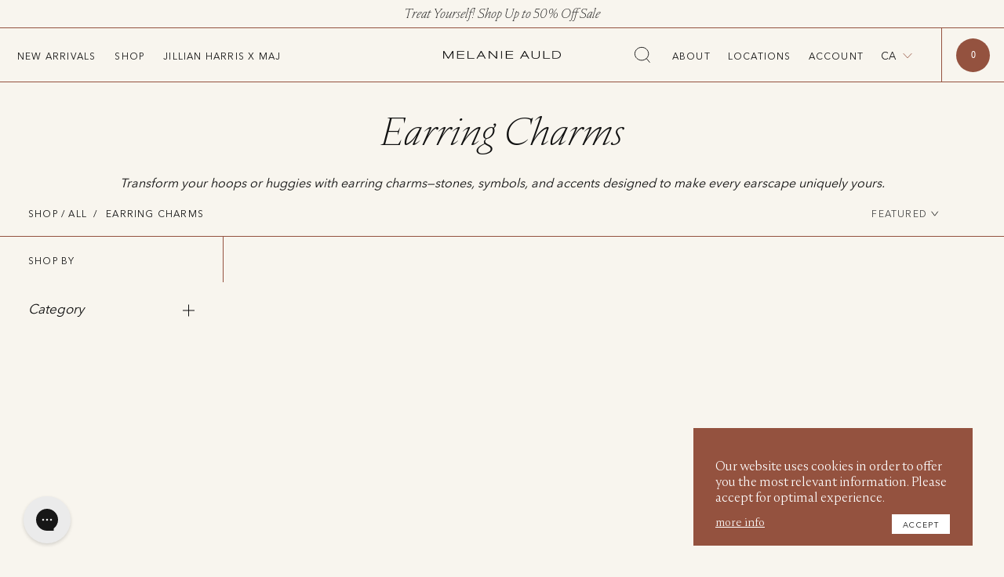

--- FILE ---
content_type: text/html; charset=utf-8
request_url: https://www.melanieauld.com/collections/earring-charms
body_size: 154183
content:
<!doctype html>
<html>
  <head>
    <title>Earring Charms | Hoop Earring Charms | Melanie Auld Jewelry</title>
    <meta charset="utf-8">
    <meta http-equiv="X-UA-Compatible" content="IE=edge,chrome=1">
    <meta name="description" content="Personalize your style with MAJ&#39;s collection of earring charms. Explore our selection of charms for hoop earrings to add versatility &amp; charm to your look.">
    <link rel="canonical" href="https://www.melanieauld.com/collections/earring-charms">
    <link rel="icon" href="//www.melanieauld.com/cdn/shop/files/FINAL_Brand_Favicon_128x128_013aeec1-db42-41d3-bb31-1d770a283550_32x32.png?v=1767622252" type="image/png">
    <meta name="viewport" content="width=device-width,initial-scale=1,shrink-to-fit=no"><link rel="preload" href="//www.melanieauld.com/cdn/shop/t/382/assets/NocturneSerif-ExtraLight.woff2?v=40932389020464357141768224565" as="font" type="font/woff2" crossorigin>
<link rel="preload" href="//www.melanieauld.com/cdn/shop/t/382/assets/NocturneSerif-Regular.woff2?v=147617094500441868641768224565" as="font" type="font/woff2" crossorigin>
<link rel="preload" href="//www.melanieauld.com/cdn/shop/t/382/assets/NocturneSerif-Light.woff2?v=102094164462981087751768224565" as="font" type="font/woff2" crossorigin>
<link rel="preload" href="//www.melanieauld.com/cdn/shop/t/382/assets/avenir-book.woff2?v=111869426679442359701768224565" as="font" type="font/woff2" crossorigin>
<link rel="preload" href="//www.melanieauld.com/cdn/shop/t/382/assets/avenirnext-regular.woff2?v=157032510961150020791768224565" as="font" type="font/woff2" crossorigin>
<link rel="preload" href="//www.melanieauld.com/cdn/shop/t/382/assets/Avenirnext-medium.woff2?v=3821120695756952141768224565" as="font" type="font/woff2" crossorigin>

<style>
    @font-face {
        font-family: 'Nocturne Serif';
        src: url('//www.melanieauld.com/cdn/shop/t/382/assets/NocturneSerif-ExtraLightitalic.woff2?v=183248065421357611751768224565') format('woff2');
        font-weight: 200;
        font-style: italic;
        font-display: swap;
    }
    @font-face {
        font-family: 'Nocturne Serif';
        src: url('//www.melanieauld.com/cdn/shop/t/382/assets/NocturneSerif-ExtraLight.woff2?v=40932389020464357141768224565') format('woff2');
        font-weight: 200;
        font-style: normal;
        font-display: swap;
    }



    @font-face {
        font-family: 'Nocturne Serif';
        src: url('//www.melanieauld.com/cdn/shop/t/382/assets/NocturneSerif-Light.woff2?v=102094164462981087751768224565') format('woff2');
        font-weight: 300;
        font-style: normal;
        font-display: swap;
    }

    @font-face {
        font-family: 'Nocturne Serif';
        src: url('//www.melanieauld.com/cdn/shop/t/382/assets/NocturneSerif-Lightitalic.woff2?v=118988456664164932841768224565') format('woff2'),
        url('//www.melanieauld.com/cdn/shop/t/382/assets/NocturneSerif-Lightitalic.woff?v=9891117528243644001768224565') format('woff');
        font-weight: 300;
        font-style: italic;
        font-display: swap;
    }


    @font-face {
        font-family: 'Nocturne Serif';
        src: url('//www.melanieauld.com/cdn/shop/t/382/assets/NocturneSerif-Regular.woff2?v=147617094500441868641768224565') format('woff2'),
        url('//www.melanieauld.com/cdn/shop/t/382/assets/NocturneSerif-Regular.woff?v=76703089218671645931768224565') format('woff');
        font-weight: 400;
        font-style: normal;
        font-display: swap;
    }

    @font-face {
        font-family: 'Avenir';
        src: url('//www.melanieauld.com/cdn/shop/t/382/assets/avenir-book.woff2?v=111869426679442359701768224565') format('woff2'),
        url('//www.melanieauld.com/cdn/shop/t/382/assets/avenir-book.woff?v=173121738824869562551768224565') format('woff');
        font-weight: 400;
        font-style: normal;
        font-display: swap;
    }

    @font-face {
        font-family: 'Avenir Next';
        src: url('//www.melanieauld.com/cdn/shop/t/382/assets/avenirnext-regular.woff2?v=157032510961150020791768224565') format('woff2'),
        url('//www.melanieauld.com/cdn/shop/t/382/assets/avenirnext-regular.woff?v=111133518048925050811768224565') format('woff');
        font-weight: 400;
        font-style: normal;
        font-display: swap;
    }

    @font-face {
        font-family: 'Avenir Next';
        src: url('//www.melanieauld.com/cdn/shop/t/382/assets/Avenirnext-medium.woff2?v=3821120695756952141768224565') format('woff2'),
        url('//www.melanieauld.com/cdn/shop/t/382/assets/Avenirnext-medium.woff?v=121343070744943426001768224565') format('woff');
        font-weight: 500;
        font-style: normal;
        font-display: swap;
    }
</style>
    <link href="//www.melanieauld.com/cdn/shop/t/382/assets/custom.min.css?v=66859000714696042551768224565" rel="stylesheet" type="text/css" media="all" />
    <link href="//www.melanieauld.com/cdn/shop/t/382/assets/custom-css.css?v=170656970915937281281768224565" rel="stylesheet" type="text/css" media="all" />
    <!-- Header hook for plugins -->
    

    
    
    
    <link
      rel="preload"
      href="//www.melanieauld.com/cdn/shop/t/382/assets/orderprotection.css?v=20499581834390802471768224565"
      as="style"
      onload="this.onload=null;this.rel='stylesheet'"
    >
    <script>
      window.moneyFormat = '${{amount}}'
    </script>

    

    

<script id="swym-snippet">
  window.swymLandingURL = document.URL;
  window.swymCart = {"note":null,"attributes":{},"original_total_price":0,"total_price":0,"total_discount":0,"total_weight":0.0,"item_count":0,"items":[],"requires_shipping":false,"currency":"CAD","items_subtotal_price":0,"cart_level_discount_applications":[],"checkout_charge_amount":0};
  window.swymPageLoad = function(){
    window.SwymProductVariants = window.SwymProductVariants || {};
    window.SwymHasCartItems = 0 > 0;
    window.SwymPageData = {}, window.SwymProductInfo = {};
    var collection = {"id":173300285539,"handle":"earring-charms","title":"Earring Charms","updated_at":"2026-01-24T04:04:13-08:00","body_html":"\u003cp\u003e\u003cem\u003e\u003cspan data-olk-copy-source=\"MessageBody\"\u003eTransform your hoops or huggies with earring charms—stones, symbols, and accents designed to make every earscape uniquely yours.\u003c\/span\u003e\u003c\/em\u003e\u003c\/p\u003e","published_at":"2021-02-04T08:48:13-08:00","sort_order":"manual","template_suffix":"","disjunctive":false,"rules":[{"column":"tag","relation":"equals","condition":"earringcharm"}],"published_scope":"global"};
    if (typeof collection === "undefined" || collection == null || collection.toString().trim() == ""){
      var unknown = {et: 0};
      window.SwymPageData = unknown;
    }else{
      var image = "";
      if (typeof collection.image === "undefined" || collection.image == null || collection.image.toString().trim() == ""){}
      else{image = collection.image.src;}
      var collection_data = {
        et: 2, dt: "Earring Charms",
        du: "https://www.melanieauld.com/collections/earring-charms", iu: image
      }
      window.SwymPageData = collection_data;
    }
    
    window.SwymPageData.uri = window.swymLandingURL;
  };

  if(window.selectCallback){
    (function(){
      // Variant select override
      var originalSelectCallback = window.selectCallback;
      window.selectCallback = function(variant){
        originalSelectCallback.apply(this, arguments);
        try{
          if(window.triggerSwymVariantEvent){
            window.triggerSwymVariantEvent(variant.id);
          }
        }catch(err){
          console.warn("Swym selectCallback", err);
        }
      };
    })();
  }
  window.swymCustomerId = null;
  window.swymCustomerExtraCheck = null;

  var swappName = ("Wishlist" || "Wishlist");
  var swymJSObject = {
    pid: "Nnx+1l72881tFpK7SoLi44tnvMvM4nS5Vu+6FwJGczM=" || "Nnx+1l72881tFpK7SoLi44tnvMvM4nS5Vu+6FwJGczM=",
    interface: "/apps/swym" + swappName + "/interfaces/interfaceStore.php?appname=" + swappName
  };
  window.swymJSShopifyLoad = function(){
    if(window.swymPageLoad) swymPageLoad();
    if(!window._swat) {
      (function (s, w, r, e, l, a, y) {
        r['SwymRetailerConfig'] = s;
        r[s] = r[s] || function (k, v) {
          r[s][k] = v;
        };
      })('_swrc', '', window);
      _swrc('RetailerId', swymJSObject.pid);
      _swrc('Callback', function(){initSwymShopify();});
    }else if(window._swat.postLoader){
      _swrc = window._swat.postLoader;
      _swrc('RetailerId', swymJSObject.pid);
      _swrc('Callback', function(){initSwymShopify();});
    }else{
      initSwymShopify();
    }
  }
  if(!window._SwymPreventAutoLoad) {
    swymJSShopifyLoad();
  }
  window.swymGetCartCookies = function(){
    var RequiredCookies = ["cart", "swym-session-id", "swym-swymRegid", "swym-email"];
    var reqdCookies = {};
    RequiredCookies.forEach(function(k){
      reqdCookies[k] = _swat.storage.getRaw(k);
    });
    var cart_token = window.swymCart.token;
    var data = {
        action:'cart',
        token:cart_token,
        cookies:reqdCookies
    };
    return data;
  }

  window.swymGetCustomerData = function(){
    
    return {status:1};
    
  }
</script>

<style id="safari-flasher-pre"></style>
<script>
  if (navigator.userAgent.indexOf('Safari') != -1 && navigator.userAgent.indexOf('Chrome') == -1) {
    document.getElementById("safari-flasher-pre").innerHTML = ''
      + '#swym-plugin,#swym-hosted-plugin{display: none;}'
      + '.swym-button.swym-add-to-wishlist{display: none;}'
      + '.swym-button.swym-add-to-watchlist{display: none;}'
      + '#swym-plugin  #swym-notepad, #swym-hosted-plugin  #swym-notepad{opacity: 0; visibility: hidden;}'
      + '#swym-plugin  #swym-notepad, #swym-plugin  #swym-overlay, #swym-plugin  #swym-notification,'
      + '#swym-hosted-plugin  #swym-notepad, #swym-hosted-plugin  #swym-overlay, #swym-hosted-plugin  #swym-notification'
      + '{-webkit-transition: none; transition: none;}'
      + '';
    window.SwymCallbacks = window.SwymCallbacks || [];
    window.SwymCallbacks.push(function(tracker){
      tracker.evtLayer.addEventListener(tracker.JSEvents.configLoaded, function(){
        // flash-preventer
        var x = function(){
          SwymUtils.onDOMReady(function() {
            var d = document.createElement("div");
            d.innerHTML = "<style id='safari-flasher-post'>"
              + "#swym-plugin:not(.swym-ready),#swym-hosted-plugin:not(.swym-ready){display: none;}"
              + ".swym-button.swym-add-to-wishlist:not(.swym-loaded){display: none;}"
              + ".swym-button.swym-add-to-watchlist:not(.swym-loaded){display: none;}"
              + "#swym-plugin.swym-ready  #swym-notepad, #swym-plugin.swym-ready  #swym-overlay, #swym-plugin.swym-ready  #swym-notification,"
              + "#swym-hosted-plugin.swym-ready  #swym-notepad, #swym-hosted-plugin.swym-ready  #swym-overlay, #swym-hosted-plugin.swym-ready  #swym-notification"
              + "{-webkit-transition: opacity 0.3s, visibility 0.3ms, -webkit-transform 0.3ms !important;-moz-transition: opacity 0.3s, visibility 0.3ms, -moz-transform 0.3ms !important;-ms-transition: opacity 0.3s, visibility 0.3ms, -ms-transform 0.3ms !important;-o-transition: opacity 0.3s, visibility 0.3ms, -o-transform 0.3ms !important;transition: opacity 0.3s, visibility 0.3ms, transform 0.3ms !important;}"
              + "</style>";
            document.head.appendChild(d);
          });
        };
        setTimeout(x, 10);
      });
    });
  }

  // Get the money format for the store from shopify
  window.SwymOverrideMoneyFormat = "${{amount}}";
</script>
<style id="swym-product-view-defaults">
  /* Hide when not loaded */
  .swym-button.swym-add-to-wishlist-view-product:not(.swym-loaded){
    display: none;
  }
</style>

    <script
      src="//www.melanieauld.com/cdn/shop/t/382/assets/custom.js?v=26126863095985525721768224565"
      
        defer
      
    ></script>
    <script src="//www.melanieauld.com/cdn/shop/t/382/assets/api.js?v=65161216551283268761768224565" defer="defer"></script>
    <script>window.performance && window.performance.mark && window.performance.mark('shopify.content_for_header.start');</script><meta name="facebook-domain-verification" content="nfwpt6zo12impheyl9c34gost1eetf">
<meta name="google-site-verification" content="gAvdrGxp70Rr223N5B4bqr1-wrPk1uoWzYcA13uW3zw">
<meta id="shopify-digital-wallet" name="shopify-digital-wallet" content="/11324072/digital_wallets/dialog">
<meta name="shopify-checkout-api-token" content="1c165c22f1c18bf85b1365cca0cf00fe">
<meta id="in-context-paypal-metadata" data-shop-id="11324072" data-venmo-supported="false" data-environment="production" data-locale="en_US" data-paypal-v4="true" data-currency="CAD">
<link rel="alternate" type="application/atom+xml" title="Feed" href="/collections/earring-charms.atom" />
<link rel="alternate" type="application/json+oembed" href="https://www.melanieauld.com/collections/earring-charms.oembed">
<script async="async" src="/checkouts/internal/preloads.js?locale=en-CA"></script>
<link rel="preconnect" href="https://shop.app" crossorigin="anonymous">
<script async="async" src="https://shop.app/checkouts/internal/preloads.js?locale=en-CA&shop_id=11324072" crossorigin="anonymous"></script>
<script id="apple-pay-shop-capabilities" type="application/json">{"shopId":11324072,"countryCode":"CA","currencyCode":"CAD","merchantCapabilities":["supports3DS"],"merchantId":"gid:\/\/shopify\/Shop\/11324072","merchantName":"Melanie Auld Jewelry Canada","requiredBillingContactFields":["postalAddress","email","phone"],"requiredShippingContactFields":["postalAddress","email","phone"],"shippingType":"shipping","supportedNetworks":["visa","masterCard","amex","discover","interac","jcb"],"total":{"type":"pending","label":"Melanie Auld Jewelry Canada","amount":"1.00"},"shopifyPaymentsEnabled":true,"supportsSubscriptions":true}</script>
<script id="shopify-features" type="application/json">{"accessToken":"1c165c22f1c18bf85b1365cca0cf00fe","betas":["rich-media-storefront-analytics"],"domain":"www.melanieauld.com","predictiveSearch":true,"shopId":11324072,"locale":"en"}</script>
<script>var Shopify = Shopify || {};
Shopify.shop = "melanie-auld-jewelry-canada.myshopify.com";
Shopify.locale = "en";
Shopify.currency = {"active":"CAD","rate":"1.0"};
Shopify.country = "CA";
Shopify.theme = {"name":"RM Dev - Jan 12","id":139166056547,"schema_name":"Themekit template theme","schema_version":"1.0.0","theme_store_id":null,"role":"main"};
Shopify.theme.handle = "null";
Shopify.theme.style = {"id":null,"handle":null};
Shopify.cdnHost = "www.melanieauld.com/cdn";
Shopify.routes = Shopify.routes || {};
Shopify.routes.root = "/";</script>
<script type="module">!function(o){(o.Shopify=o.Shopify||{}).modules=!0}(window);</script>
<script>!function(o){function n(){var o=[];function n(){o.push(Array.prototype.slice.apply(arguments))}return n.q=o,n}var t=o.Shopify=o.Shopify||{};t.loadFeatures=n(),t.autoloadFeatures=n()}(window);</script>
<script>
  window.ShopifyPay = window.ShopifyPay || {};
  window.ShopifyPay.apiHost = "shop.app\/pay";
  window.ShopifyPay.redirectState = null;
</script>
<script id="shop-js-analytics" type="application/json">{"pageType":"collection"}</script>
<script defer="defer" async type="module" src="//www.melanieauld.com/cdn/shopifycloud/shop-js/modules/v2/client.init-shop-cart-sync_WVOgQShq.en.esm.js"></script>
<script defer="defer" async type="module" src="//www.melanieauld.com/cdn/shopifycloud/shop-js/modules/v2/chunk.common_C_13GLB1.esm.js"></script>
<script defer="defer" async type="module" src="//www.melanieauld.com/cdn/shopifycloud/shop-js/modules/v2/chunk.modal_CLfMGd0m.esm.js"></script>
<script type="module">
  await import("//www.melanieauld.com/cdn/shopifycloud/shop-js/modules/v2/client.init-shop-cart-sync_WVOgQShq.en.esm.js");
await import("//www.melanieauld.com/cdn/shopifycloud/shop-js/modules/v2/chunk.common_C_13GLB1.esm.js");
await import("//www.melanieauld.com/cdn/shopifycloud/shop-js/modules/v2/chunk.modal_CLfMGd0m.esm.js");

  window.Shopify.SignInWithShop?.initShopCartSync?.({"fedCMEnabled":true,"windoidEnabled":true});

</script>
<script>
  window.Shopify = window.Shopify || {};
  if (!window.Shopify.featureAssets) window.Shopify.featureAssets = {};
  window.Shopify.featureAssets['shop-js'] = {"shop-cart-sync":["modules/v2/client.shop-cart-sync_DuR37GeY.en.esm.js","modules/v2/chunk.common_C_13GLB1.esm.js","modules/v2/chunk.modal_CLfMGd0m.esm.js"],"init-fed-cm":["modules/v2/client.init-fed-cm_BucUoe6W.en.esm.js","modules/v2/chunk.common_C_13GLB1.esm.js","modules/v2/chunk.modal_CLfMGd0m.esm.js"],"shop-toast-manager":["modules/v2/client.shop-toast-manager_B0JfrpKj.en.esm.js","modules/v2/chunk.common_C_13GLB1.esm.js","modules/v2/chunk.modal_CLfMGd0m.esm.js"],"init-shop-cart-sync":["modules/v2/client.init-shop-cart-sync_WVOgQShq.en.esm.js","modules/v2/chunk.common_C_13GLB1.esm.js","modules/v2/chunk.modal_CLfMGd0m.esm.js"],"shop-button":["modules/v2/client.shop-button_B_U3bv27.en.esm.js","modules/v2/chunk.common_C_13GLB1.esm.js","modules/v2/chunk.modal_CLfMGd0m.esm.js"],"init-windoid":["modules/v2/client.init-windoid_DuP9q_di.en.esm.js","modules/v2/chunk.common_C_13GLB1.esm.js","modules/v2/chunk.modal_CLfMGd0m.esm.js"],"shop-cash-offers":["modules/v2/client.shop-cash-offers_BmULhtno.en.esm.js","modules/v2/chunk.common_C_13GLB1.esm.js","modules/v2/chunk.modal_CLfMGd0m.esm.js"],"pay-button":["modules/v2/client.pay-button_CrPSEbOK.en.esm.js","modules/v2/chunk.common_C_13GLB1.esm.js","modules/v2/chunk.modal_CLfMGd0m.esm.js"],"init-customer-accounts":["modules/v2/client.init-customer-accounts_jNk9cPYQ.en.esm.js","modules/v2/client.shop-login-button_DJ5ldayH.en.esm.js","modules/v2/chunk.common_C_13GLB1.esm.js","modules/v2/chunk.modal_CLfMGd0m.esm.js"],"avatar":["modules/v2/client.avatar_BTnouDA3.en.esm.js"],"checkout-modal":["modules/v2/client.checkout-modal_pBPyh9w8.en.esm.js","modules/v2/chunk.common_C_13GLB1.esm.js","modules/v2/chunk.modal_CLfMGd0m.esm.js"],"init-shop-for-new-customer-accounts":["modules/v2/client.init-shop-for-new-customer-accounts_BUoCy7a5.en.esm.js","modules/v2/client.shop-login-button_DJ5ldayH.en.esm.js","modules/v2/chunk.common_C_13GLB1.esm.js","modules/v2/chunk.modal_CLfMGd0m.esm.js"],"init-customer-accounts-sign-up":["modules/v2/client.init-customer-accounts-sign-up_CnczCz9H.en.esm.js","modules/v2/client.shop-login-button_DJ5ldayH.en.esm.js","modules/v2/chunk.common_C_13GLB1.esm.js","modules/v2/chunk.modal_CLfMGd0m.esm.js"],"init-shop-email-lookup-coordinator":["modules/v2/client.init-shop-email-lookup-coordinator_CzjY5t9o.en.esm.js","modules/v2/chunk.common_C_13GLB1.esm.js","modules/v2/chunk.modal_CLfMGd0m.esm.js"],"shop-follow-button":["modules/v2/client.shop-follow-button_CsYC63q7.en.esm.js","modules/v2/chunk.common_C_13GLB1.esm.js","modules/v2/chunk.modal_CLfMGd0m.esm.js"],"shop-login-button":["modules/v2/client.shop-login-button_DJ5ldayH.en.esm.js","modules/v2/chunk.common_C_13GLB1.esm.js","modules/v2/chunk.modal_CLfMGd0m.esm.js"],"shop-login":["modules/v2/client.shop-login_B9ccPdmx.en.esm.js","modules/v2/chunk.common_C_13GLB1.esm.js","modules/v2/chunk.modal_CLfMGd0m.esm.js"],"lead-capture":["modules/v2/client.lead-capture_D0K_KgYb.en.esm.js","modules/v2/chunk.common_C_13GLB1.esm.js","modules/v2/chunk.modal_CLfMGd0m.esm.js"],"payment-terms":["modules/v2/client.payment-terms_BWmiNN46.en.esm.js","modules/v2/chunk.common_C_13GLB1.esm.js","modules/v2/chunk.modal_CLfMGd0m.esm.js"]};
</script>
<script>(function() {
  var isLoaded = false;
  function asyncLoad() {
    if (isLoaded) return;
    isLoaded = true;
    var urls = ["https:\/\/swymv3starter-01.azureedge.net\/code\/swym-shopify.js?shop=melanie-auld-jewelry-canada.myshopify.com","\/\/cdn.shopify.com\/proxy\/84cb2e8a4a87b56a110cf9f588c232687caaf0b63ac6293c524f28ac7246b6c4\/cdn.nfcube.com\/instafeed-92fe4b17fa158d9e13c49c28430df002.js?shop=melanie-auld-jewelry-canada.myshopify.com\u0026sp-cache-control=cHVibGljLCBtYXgtYWdlPTkwMA","https:\/\/tools.luckyorange.com\/core\/lo.js?site-id=2c711a55\u0026shop=melanie-auld-jewelry-canada.myshopify.com","https:\/\/cdn.rebuyengine.com\/onsite\/js\/rebuy.js?shop=melanie-auld-jewelry-canada.myshopify.com","https:\/\/crossborder-integration.global-e.com\/resources\/js\/app?shop=melanie-auld-jewelry-canada.myshopify.com","\/\/cdn.shopify.com\/proxy\/46cdeb4534bf61b6a086aa4432d6584c5f4253ef5d9e0162aa0ea0fbd23cf4a9\/web.global-e.com\/merchant\/storefrontattributes?merchantid=30000877\u0026shop=melanie-auld-jewelry-canada.myshopify.com\u0026sp-cache-control=cHVibGljLCBtYXgtYWdlPTkwMA","https:\/\/cdn.rebuyengine.com\/onsite\/js\/rebuy.js?shop=melanie-auld-jewelry-canada.myshopify.com"];
    for (var i = 0; i < urls.length; i++) {
      var s = document.createElement('script');
      s.type = 'text/javascript';
      s.async = true;
      s.src = urls[i];
      var x = document.getElementsByTagName('script')[0];
      x.parentNode.insertBefore(s, x);
    }
  };
  if(window.attachEvent) {
    window.attachEvent('onload', asyncLoad);
  } else {
    window.addEventListener('load', asyncLoad, false);
  }
})();</script>
<script id="__st">var __st={"a":11324072,"offset":-28800,"reqid":"dce3d5b4-51cc-4521-94fb-eb272645333c-1769668541","pageurl":"www.melanieauld.com\/collections\/earring-charms","u":"c3144aa2a688","p":"collection","rtyp":"collection","rid":173300285539};</script>
<script>window.ShopifyPaypalV4VisibilityTracking = true;</script>
<script id="captcha-bootstrap">!function(){'use strict';const t='contact',e='account',n='new_comment',o=[[t,t],['blogs',n],['comments',n],[t,'customer']],c=[[e,'customer_login'],[e,'guest_login'],[e,'recover_customer_password'],[e,'create_customer']],r=t=>t.map((([t,e])=>`form[action*='/${t}']:not([data-nocaptcha='true']) input[name='form_type'][value='${e}']`)).join(','),a=t=>()=>t?[...document.querySelectorAll(t)].map((t=>t.form)):[];function s(){const t=[...o],e=r(t);return a(e)}const i='password',u='form_key',d=['recaptcha-v3-token','g-recaptcha-response','h-captcha-response',i],f=()=>{try{return window.sessionStorage}catch{return}},m='__shopify_v',_=t=>t.elements[u];function p(t,e,n=!1){try{const o=window.sessionStorage,c=JSON.parse(o.getItem(e)),{data:r}=function(t){const{data:e,action:n}=t;return t[m]||n?{data:e,action:n}:{data:t,action:n}}(c);for(const[e,n]of Object.entries(r))t.elements[e]&&(t.elements[e].value=n);n&&o.removeItem(e)}catch(o){console.error('form repopulation failed',{error:o})}}const l='form_type',E='cptcha';function T(t){t.dataset[E]=!0}const w=window,h=w.document,L='Shopify',v='ce_forms',y='captcha';let A=!1;((t,e)=>{const n=(g='f06e6c50-85a8-45c8-87d0-21a2b65856fe',I='https://cdn.shopify.com/shopifycloud/storefront-forms-hcaptcha/ce_storefront_forms_captcha_hcaptcha.v1.5.2.iife.js',D={infoText:'Protected by hCaptcha',privacyText:'Privacy',termsText:'Terms'},(t,e,n)=>{const o=w[L][v],c=o.bindForm;if(c)return c(t,g,e,D).then(n);var r;o.q.push([[t,g,e,D],n]),r=I,A||(h.body.append(Object.assign(h.createElement('script'),{id:'captcha-provider',async:!0,src:r})),A=!0)});var g,I,D;w[L]=w[L]||{},w[L][v]=w[L][v]||{},w[L][v].q=[],w[L][y]=w[L][y]||{},w[L][y].protect=function(t,e){n(t,void 0,e),T(t)},Object.freeze(w[L][y]),function(t,e,n,w,h,L){const[v,y,A,g]=function(t,e,n){const i=e?o:[],u=t?c:[],d=[...i,...u],f=r(d),m=r(i),_=r(d.filter((([t,e])=>n.includes(e))));return[a(f),a(m),a(_),s()]}(w,h,L),I=t=>{const e=t.target;return e instanceof HTMLFormElement?e:e&&e.form},D=t=>v().includes(t);t.addEventListener('submit',(t=>{const e=I(t);if(!e)return;const n=D(e)&&!e.dataset.hcaptchaBound&&!e.dataset.recaptchaBound,o=_(e),c=g().includes(e)&&(!o||!o.value);(n||c)&&t.preventDefault(),c&&!n&&(function(t){try{if(!f())return;!function(t){const e=f();if(!e)return;const n=_(t);if(!n)return;const o=n.value;o&&e.removeItem(o)}(t);const e=Array.from(Array(32),(()=>Math.random().toString(36)[2])).join('');!function(t,e){_(t)||t.append(Object.assign(document.createElement('input'),{type:'hidden',name:u})),t.elements[u].value=e}(t,e),function(t,e){const n=f();if(!n)return;const o=[...t.querySelectorAll(`input[type='${i}']`)].map((({name:t})=>t)),c=[...d,...o],r={};for(const[a,s]of new FormData(t).entries())c.includes(a)||(r[a]=s);n.setItem(e,JSON.stringify({[m]:1,action:t.action,data:r}))}(t,e)}catch(e){console.error('failed to persist form',e)}}(e),e.submit())}));const S=(t,e)=>{t&&!t.dataset[E]&&(n(t,e.some((e=>e===t))),T(t))};for(const o of['focusin','change'])t.addEventListener(o,(t=>{const e=I(t);D(e)&&S(e,y())}));const B=e.get('form_key'),M=e.get(l),P=B&&M;t.addEventListener('DOMContentLoaded',(()=>{const t=y();if(P)for(const e of t)e.elements[l].value===M&&p(e,B);[...new Set([...A(),...v().filter((t=>'true'===t.dataset.shopifyCaptcha))])].forEach((e=>S(e,t)))}))}(h,new URLSearchParams(w.location.search),n,t,e,['guest_login'])})(!1,!0)}();</script>
<script integrity="sha256-4kQ18oKyAcykRKYeNunJcIwy7WH5gtpwJnB7kiuLZ1E=" data-source-attribution="shopify.loadfeatures" defer="defer" src="//www.melanieauld.com/cdn/shopifycloud/storefront/assets/storefront/load_feature-a0a9edcb.js" crossorigin="anonymous"></script>
<script crossorigin="anonymous" defer="defer" src="//www.melanieauld.com/cdn/shopifycloud/storefront/assets/shopify_pay/storefront-65b4c6d7.js?v=20250812"></script>
<script data-source-attribution="shopify.dynamic_checkout.dynamic.init">var Shopify=Shopify||{};Shopify.PaymentButton=Shopify.PaymentButton||{isStorefrontPortableWallets:!0,init:function(){window.Shopify.PaymentButton.init=function(){};var t=document.createElement("script");t.src="https://www.melanieauld.com/cdn/shopifycloud/portable-wallets/latest/portable-wallets.en.js",t.type="module",document.head.appendChild(t)}};
</script>
<script data-source-attribution="shopify.dynamic_checkout.buyer_consent">
  function portableWalletsHideBuyerConsent(e){var t=document.getElementById("shopify-buyer-consent"),n=document.getElementById("shopify-subscription-policy-button");t&&n&&(t.classList.add("hidden"),t.setAttribute("aria-hidden","true"),n.removeEventListener("click",e))}function portableWalletsShowBuyerConsent(e){var t=document.getElementById("shopify-buyer-consent"),n=document.getElementById("shopify-subscription-policy-button");t&&n&&(t.classList.remove("hidden"),t.removeAttribute("aria-hidden"),n.addEventListener("click",e))}window.Shopify?.PaymentButton&&(window.Shopify.PaymentButton.hideBuyerConsent=portableWalletsHideBuyerConsent,window.Shopify.PaymentButton.showBuyerConsent=portableWalletsShowBuyerConsent);
</script>
<script data-source-attribution="shopify.dynamic_checkout.cart.bootstrap">document.addEventListener("DOMContentLoaded",(function(){function t(){return document.querySelector("shopify-accelerated-checkout-cart, shopify-accelerated-checkout")}if(t())Shopify.PaymentButton.init();else{new MutationObserver((function(e,n){t()&&(Shopify.PaymentButton.init(),n.disconnect())})).observe(document.body,{childList:!0,subtree:!0})}}));
</script>
<link id="shopify-accelerated-checkout-styles" rel="stylesheet" media="screen" href="https://www.melanieauld.com/cdn/shopifycloud/portable-wallets/latest/accelerated-checkout-backwards-compat.css" crossorigin="anonymous">
<style id="shopify-accelerated-checkout-cart">
        #shopify-buyer-consent {
  margin-top: 1em;
  display: inline-block;
  width: 100%;
}

#shopify-buyer-consent.hidden {
  display: none;
}

#shopify-subscription-policy-button {
  background: none;
  border: none;
  padding: 0;
  text-decoration: underline;
  font-size: inherit;
  cursor: pointer;
}

#shopify-subscription-policy-button::before {
  box-shadow: none;
}

      </style>

<script>window.performance && window.performance.mark && window.performance.mark('shopify.content_for_header.end');</script>

  <!-- BEGIN app block: shopify://apps/klaviyo-email-marketing-sms/blocks/klaviyo-onsite-embed/2632fe16-c075-4321-a88b-50b567f42507 -->












  <script async src="https://static.klaviyo.com/onsite/js/HYcUe8/klaviyo.js?company_id=HYcUe8"></script>
  <script>!function(){if(!window.klaviyo){window._klOnsite=window._klOnsite||[];try{window.klaviyo=new Proxy({},{get:function(n,i){return"push"===i?function(){var n;(n=window._klOnsite).push.apply(n,arguments)}:function(){for(var n=arguments.length,o=new Array(n),w=0;w<n;w++)o[w]=arguments[w];var t="function"==typeof o[o.length-1]?o.pop():void 0,e=new Promise((function(n){window._klOnsite.push([i].concat(o,[function(i){t&&t(i),n(i)}]))}));return e}}})}catch(n){window.klaviyo=window.klaviyo||[],window.klaviyo.push=function(){var n;(n=window._klOnsite).push.apply(n,arguments)}}}}();</script>

  




  <script>
    window.klaviyoReviewsProductDesignMode = false
  </script>







<!-- END app block --><!-- BEGIN app block: shopify://apps/zepto-product-personalizer/blocks/product_personalizer_main/7411210d-7b32-4c09-9455-e129e3be4729 -->
<!-- BEGIN app snippet: zepto_common --><script>
var pplr_cart = {"note":null,"attributes":{},"original_total_price":0,"total_price":0,"total_discount":0,"total_weight":0.0,"item_count":0,"items":[],"requires_shipping":false,"currency":"CAD","items_subtotal_price":0,"cart_level_discount_applications":[],"checkout_charge_amount":0};
var pplr_shop_currency = "CAD";
var pplr_enabled_currencies_size = 116;
var pplr_money_formate = "${{amount}}";
var pplr_manual_theme_selector=["CartCount span:first","tr:has([name*=updates]) , .cart__table-row , .cart-drawer__item , .cart-item , .ajaxcart__row , .ajaxcart__product , [data-products]  .cart__item , .CartItem , .cart__row.cart-item:not(.ajaxcart_row) , .cart__row.responsive-table__row , .mini-products-list .item , .cart-product-item , .cart-product , .product-id.item-row , .cart-summary-item-container , .cart-item.cf , .js_cart_item , .cart__card","tr img:first,.cart-drawer__options , .cart-item__image ,  .AspectRatio img",".line-item__title, .meta span,.cart-drawer__options:last-of-type , .cart-drawer__item-properties , .cart__properties , .CartItem__PropertyList , .cart__item-meta .cart__product-properties , .properties , .item-details h6 small",".cart__item--price .cart__price , .CartItem__Price , .cart-collateral .price , .cart-summary-item__price-current , .cart_price .transcy-money , .bcpo-cart-item-original-price  ,  .final-price , .price-box span , .saso-cart-item-price  , .cart-drawer__item-price-container .cart-item__price , .cart-drawer__price .cart-item__original-price",".grid__item.one-half.text-right , .ajaxcart__price , .ajaxcart_product-price , .saso-cart-item-line-price , .cart__price .money , .bcpo-cart-item-original-line-price , .cart__item-total ,  .cart-item-total .money , .cart--total .price",".pplr_item_remove",".ajaxcart__qty , .PageContent , #CartContainer , .cart-summary-item__quantity , .nt_fk_canvas , .cart__cell--quantity , #mainContent , .cart-drawer__content , .cart__table tbody",".header__cart-price-bubble span[data-cart-price-bubble] , .cart-drawer__subtotal-value , .cart-drawer__subtotal-number , .ajaxcart__subtotal .grid .grid__item.one-third.text-right , .ajaxcart__subtotal , .cart__footer__value[data-cart-final] , .text-right.price.price--amount .price ,  .cart__item-sub div[data-subtotal] , .cart-cost .money , .cart__subtotal .money , .amount .theme-money , .cart_tot_price .transcy-money , .cart__total__money , .cart-subtotal__price , .cart__subtotal , .cart__subtotal-price .wcp-original-cart-total , #CartCost","form[action*=cart] [name=checkout]","Click To View Image","0","Discount Code {{ code }} is invalid","Discount code","Apply",".SomeClass","Subtotal","Shipping","EST. TOTAL"];
</script>
<script defer src="//cdn-zeptoapps.com/product-personalizer/pplr_common.js?v=28" ></script><!-- END app snippet -->

<!-- END app block --><!-- BEGIN app block: shopify://apps/yotpo-product-reviews/blocks/settings/eb7dfd7d-db44-4334-bc49-c893b51b36cf -->


  <script type="text/javascript" src="https://cdn-widgetsrepository.yotpo.com/v1/loader/5MNSC0m4g0v9xxRHmsBQyTE9oBRm8cjKif2aitZY?languageCode=en" async></script>



  
<!-- END app block --><script src="https://cdn.shopify.com/extensions/019bd5fe-98ab-7713-adc3-6fcb13d508d5/wheelio-first-interactive-exit-intent-pop-up-68/assets/index.min.js" type="text/javascript" defer="defer"></script>
<meta property="og:image" content="https://cdn.shopify.com/s/files/1/1132/4072/files/AULD_LOGO_BLACK_TRANSPARENT_BACKGROUND_861fb5c3-dc18-4d16-b7f3-1f8892336459.png?height=628&pad_color=f8f5ee&v=1657805994&width=1200" />
<meta property="og:image:secure_url" content="https://cdn.shopify.com/s/files/1/1132/4072/files/AULD_LOGO_BLACK_TRANSPARENT_BACKGROUND_861fb5c3-dc18-4d16-b7f3-1f8892336459.png?height=628&pad_color=f8f5ee&v=1657805994&width=1200" />
<meta property="og:image:width" content="1200" />
<meta property="og:image:height" content="628" />
<link href="https://monorail-edge.shopifysvc.com" rel="dns-prefetch">
<script>(function(){if ("sendBeacon" in navigator && "performance" in window) {try {var session_token_from_headers = performance.getEntriesByType('navigation')[0].serverTiming.find(x => x.name == '_s').description;} catch {var session_token_from_headers = undefined;}var session_cookie_matches = document.cookie.match(/_shopify_s=([^;]*)/);var session_token_from_cookie = session_cookie_matches && session_cookie_matches.length === 2 ? session_cookie_matches[1] : "";var session_token = session_token_from_headers || session_token_from_cookie || "";function handle_abandonment_event(e) {var entries = performance.getEntries().filter(function(entry) {return /monorail-edge.shopifysvc.com/.test(entry.name);});if (!window.abandonment_tracked && entries.length === 0) {window.abandonment_tracked = true;var currentMs = Date.now();var navigation_start = performance.timing.navigationStart;var payload = {shop_id: 11324072,url: window.location.href,navigation_start,duration: currentMs - navigation_start,session_token,page_type: "collection"};window.navigator.sendBeacon("https://monorail-edge.shopifysvc.com/v1/produce", JSON.stringify({schema_id: "online_store_buyer_site_abandonment/1.1",payload: payload,metadata: {event_created_at_ms: currentMs,event_sent_at_ms: currentMs}}));}}window.addEventListener('pagehide', handle_abandonment_event);}}());</script>
<script id="web-pixels-manager-setup">(function e(e,d,r,n,o){if(void 0===o&&(o={}),!Boolean(null===(a=null===(i=window.Shopify)||void 0===i?void 0:i.analytics)||void 0===a?void 0:a.replayQueue)){var i,a;window.Shopify=window.Shopify||{};var t=window.Shopify;t.analytics=t.analytics||{};var s=t.analytics;s.replayQueue=[],s.publish=function(e,d,r){return s.replayQueue.push([e,d,r]),!0};try{self.performance.mark("wpm:start")}catch(e){}var l=function(){var e={modern:/Edge?\/(1{2}[4-9]|1[2-9]\d|[2-9]\d{2}|\d{4,})\.\d+(\.\d+|)|Firefox\/(1{2}[4-9]|1[2-9]\d|[2-9]\d{2}|\d{4,})\.\d+(\.\d+|)|Chrom(ium|e)\/(9{2}|\d{3,})\.\d+(\.\d+|)|(Maci|X1{2}).+ Version\/(15\.\d+|(1[6-9]|[2-9]\d|\d{3,})\.\d+)([,.]\d+|)( \(\w+\)|)( Mobile\/\w+|) Safari\/|Chrome.+OPR\/(9{2}|\d{3,})\.\d+\.\d+|(CPU[ +]OS|iPhone[ +]OS|CPU[ +]iPhone|CPU IPhone OS|CPU iPad OS)[ +]+(15[._]\d+|(1[6-9]|[2-9]\d|\d{3,})[._]\d+)([._]\d+|)|Android:?[ /-](13[3-9]|1[4-9]\d|[2-9]\d{2}|\d{4,})(\.\d+|)(\.\d+|)|Android.+Firefox\/(13[5-9]|1[4-9]\d|[2-9]\d{2}|\d{4,})\.\d+(\.\d+|)|Android.+Chrom(ium|e)\/(13[3-9]|1[4-9]\d|[2-9]\d{2}|\d{4,})\.\d+(\.\d+|)|SamsungBrowser\/([2-9]\d|\d{3,})\.\d+/,legacy:/Edge?\/(1[6-9]|[2-9]\d|\d{3,})\.\d+(\.\d+|)|Firefox\/(5[4-9]|[6-9]\d|\d{3,})\.\d+(\.\d+|)|Chrom(ium|e)\/(5[1-9]|[6-9]\d|\d{3,})\.\d+(\.\d+|)([\d.]+$|.*Safari\/(?![\d.]+ Edge\/[\d.]+$))|(Maci|X1{2}).+ Version\/(10\.\d+|(1[1-9]|[2-9]\d|\d{3,})\.\d+)([,.]\d+|)( \(\w+\)|)( Mobile\/\w+|) Safari\/|Chrome.+OPR\/(3[89]|[4-9]\d|\d{3,})\.\d+\.\d+|(CPU[ +]OS|iPhone[ +]OS|CPU[ +]iPhone|CPU IPhone OS|CPU iPad OS)[ +]+(10[._]\d+|(1[1-9]|[2-9]\d|\d{3,})[._]\d+)([._]\d+|)|Android:?[ /-](13[3-9]|1[4-9]\d|[2-9]\d{2}|\d{4,})(\.\d+|)(\.\d+|)|Mobile Safari.+OPR\/([89]\d|\d{3,})\.\d+\.\d+|Android.+Firefox\/(13[5-9]|1[4-9]\d|[2-9]\d{2}|\d{4,})\.\d+(\.\d+|)|Android.+Chrom(ium|e)\/(13[3-9]|1[4-9]\d|[2-9]\d{2}|\d{4,})\.\d+(\.\d+|)|Android.+(UC? ?Browser|UCWEB|U3)[ /]?(15\.([5-9]|\d{2,})|(1[6-9]|[2-9]\d|\d{3,})\.\d+)\.\d+|SamsungBrowser\/(5\.\d+|([6-9]|\d{2,})\.\d+)|Android.+MQ{2}Browser\/(14(\.(9|\d{2,})|)|(1[5-9]|[2-9]\d|\d{3,})(\.\d+|))(\.\d+|)|K[Aa][Ii]OS\/(3\.\d+|([4-9]|\d{2,})\.\d+)(\.\d+|)/},d=e.modern,r=e.legacy,n=navigator.userAgent;return n.match(d)?"modern":n.match(r)?"legacy":"unknown"}(),u="modern"===l?"modern":"legacy",c=(null!=n?n:{modern:"",legacy:""})[u],f=function(e){return[e.baseUrl,"/wpm","/b",e.hashVersion,"modern"===e.buildTarget?"m":"l",".js"].join("")}({baseUrl:d,hashVersion:r,buildTarget:u}),m=function(e){var d=e.version,r=e.bundleTarget,n=e.surface,o=e.pageUrl,i=e.monorailEndpoint;return{emit:function(e){var a=e.status,t=e.errorMsg,s=(new Date).getTime(),l=JSON.stringify({metadata:{event_sent_at_ms:s},events:[{schema_id:"web_pixels_manager_load/3.1",payload:{version:d,bundle_target:r,page_url:o,status:a,surface:n,error_msg:t},metadata:{event_created_at_ms:s}}]});if(!i)return console&&console.warn&&console.warn("[Web Pixels Manager] No Monorail endpoint provided, skipping logging."),!1;try{return self.navigator.sendBeacon.bind(self.navigator)(i,l)}catch(e){}var u=new XMLHttpRequest;try{return u.open("POST",i,!0),u.setRequestHeader("Content-Type","text/plain"),u.send(l),!0}catch(e){return console&&console.warn&&console.warn("[Web Pixels Manager] Got an unhandled error while logging to Monorail."),!1}}}}({version:r,bundleTarget:l,surface:e.surface,pageUrl:self.location.href,monorailEndpoint:e.monorailEndpoint});try{o.browserTarget=l,function(e){var d=e.src,r=e.async,n=void 0===r||r,o=e.onload,i=e.onerror,a=e.sri,t=e.scriptDataAttributes,s=void 0===t?{}:t,l=document.createElement("script"),u=document.querySelector("head"),c=document.querySelector("body");if(l.async=n,l.src=d,a&&(l.integrity=a,l.crossOrigin="anonymous"),s)for(var f in s)if(Object.prototype.hasOwnProperty.call(s,f))try{l.dataset[f]=s[f]}catch(e){}if(o&&l.addEventListener("load",o),i&&l.addEventListener("error",i),u)u.appendChild(l);else{if(!c)throw new Error("Did not find a head or body element to append the script");c.appendChild(l)}}({src:f,async:!0,onload:function(){if(!function(){var e,d;return Boolean(null===(d=null===(e=window.Shopify)||void 0===e?void 0:e.analytics)||void 0===d?void 0:d.initialized)}()){var d=window.webPixelsManager.init(e)||void 0;if(d){var r=window.Shopify.analytics;r.replayQueue.forEach((function(e){var r=e[0],n=e[1],o=e[2];d.publishCustomEvent(r,n,o)})),r.replayQueue=[],r.publish=d.publishCustomEvent,r.visitor=d.visitor,r.initialized=!0}}},onerror:function(){return m.emit({status:"failed",errorMsg:"".concat(f," has failed to load")})},sri:function(e){var d=/^sha384-[A-Za-z0-9+/=]+$/;return"string"==typeof e&&d.test(e)}(c)?c:"",scriptDataAttributes:o}),m.emit({status:"loading"})}catch(e){m.emit({status:"failed",errorMsg:(null==e?void 0:e.message)||"Unknown error"})}}})({shopId: 11324072,storefrontBaseUrl: "https://www.melanieauld.com",extensionsBaseUrl: "https://extensions.shopifycdn.com/cdn/shopifycloud/web-pixels-manager",monorailEndpoint: "https://monorail-edge.shopifysvc.com/unstable/produce_batch",surface: "storefront-renderer",enabledBetaFlags: ["2dca8a86"],webPixelsConfigList: [{"id":"1194164323","configuration":"{\"pixelCode\":\"D42I8CRC77UBK87USE4G\"}","eventPayloadVersion":"v1","runtimeContext":"STRICT","scriptVersion":"22e92c2ad45662f435e4801458fb78cc","type":"APP","apiClientId":4383523,"privacyPurposes":["ANALYTICS","MARKETING","SALE_OF_DATA"],"dataSharingAdjustments":{"protectedCustomerApprovalScopes":["read_customer_address","read_customer_email","read_customer_name","read_customer_personal_data","read_customer_phone"]}},{"id":"1123582051","configuration":"{\"accountId\":\"Global-e\",\"merchantId\":\"30000877\",\"baseApiUrl\":\"https:\/\/checkout-service.global-e.com\/api\/v1\",\"siteId\":\"7ce243a1e1a2\",\"BorderfreeMetaCAPIEnabled\":\"False\",\"FT_IsLegacyAnalyticsSDKEnabled\":\"True\",\"FT_IsAnalyticsSDKEnabled\":\"False\",\"CDNUrl\":\"https:\/\/web.global-e.com\/\",\"BfGoogleAdsEnabled\":\"false\"}","eventPayloadVersion":"v1","runtimeContext":"STRICT","scriptVersion":"07f17466e0885c524b92de369a41e2cd","type":"APP","apiClientId":5806573,"privacyPurposes":["SALE_OF_DATA"],"dataSharingAdjustments":{"protectedCustomerApprovalScopes":["read_customer_address","read_customer_email","read_customer_name","read_customer_personal_data","read_customer_phone"]}},{"id":"1099268195","configuration":"{\"accountID\":\"HYcUe8\",\"webPixelConfig\":\"eyJlbmFibGVBZGRlZFRvQ2FydEV2ZW50cyI6IHRydWV9\"}","eventPayloadVersion":"v1","runtimeContext":"STRICT","scriptVersion":"524f6c1ee37bacdca7657a665bdca589","type":"APP","apiClientId":123074,"privacyPurposes":["ANALYTICS","MARKETING"],"dataSharingAdjustments":{"protectedCustomerApprovalScopes":["read_customer_address","read_customer_email","read_customer_name","read_customer_personal_data","read_customer_phone"]}},{"id":"556695651","configuration":"{\"swymApiEndpoint\":\"https:\/\/swymstore-v3starter-01.swymrelay.com\",\"swymTier\":\"v3starter-01\"}","eventPayloadVersion":"v1","runtimeContext":"STRICT","scriptVersion":"5b6f6917e306bc7f24523662663331c0","type":"APP","apiClientId":1350849,"privacyPurposes":["ANALYTICS","MARKETING","PREFERENCES"],"dataSharingAdjustments":{"protectedCustomerApprovalScopes":["read_customer_email","read_customer_name","read_customer_personal_data","read_customer_phone"]}},{"id":"434339939","configuration":"{\"siteId\":\"2c711a55\",\"environment\":\"production\",\"isPlusUser\":\"true\"}","eventPayloadVersion":"v1","runtimeContext":"STRICT","scriptVersion":"d38a2000dcd0eb072d7eed6a88122b6b","type":"APP","apiClientId":187969,"privacyPurposes":["ANALYTICS","MARKETING"],"capabilities":["advanced_dom_events"],"dataSharingAdjustments":{"protectedCustomerApprovalScopes":[]}},{"id":"333250659","configuration":"{\"config\":\"{\\\"google_tag_ids\\\":[\\\"G-0EZ2H7LE0S\\\"],\\\"target_country\\\":\\\"ZZ\\\",\\\"gtag_events\\\":[{\\\"type\\\":\\\"begin_checkout\\\",\\\"action_label\\\":\\\"G-0EZ2H7LE0S\\\"},{\\\"type\\\":\\\"search\\\",\\\"action_label\\\":\\\"G-0EZ2H7LE0S\\\"},{\\\"type\\\":\\\"view_item\\\",\\\"action_label\\\":\\\"G-0EZ2H7LE0S\\\"},{\\\"type\\\":\\\"purchase\\\",\\\"action_label\\\":\\\"G-0EZ2H7LE0S\\\"},{\\\"type\\\":\\\"page_view\\\",\\\"action_label\\\":\\\"G-0EZ2H7LE0S\\\"},{\\\"type\\\":\\\"add_payment_info\\\",\\\"action_label\\\":\\\"G-0EZ2H7LE0S\\\"},{\\\"type\\\":\\\"add_to_cart\\\",\\\"action_label\\\":\\\"G-0EZ2H7LE0S\\\"}],\\\"enable_monitoring_mode\\\":false}\"}","eventPayloadVersion":"v1","runtimeContext":"OPEN","scriptVersion":"b2a88bafab3e21179ed38636efcd8a93","type":"APP","apiClientId":1780363,"privacyPurposes":[],"dataSharingAdjustments":{"protectedCustomerApprovalScopes":["read_customer_address","read_customer_email","read_customer_name","read_customer_personal_data","read_customer_phone"]}},{"id":"78905443","configuration":"{\"pixel_id\":\"114426608998036\",\"pixel_type\":\"facebook_pixel\",\"metaapp_system_user_token\":\"-\"}","eventPayloadVersion":"v1","runtimeContext":"OPEN","scriptVersion":"ca16bc87fe92b6042fbaa3acc2fbdaa6","type":"APP","apiClientId":2329312,"privacyPurposes":["ANALYTICS","MARKETING","SALE_OF_DATA"],"dataSharingAdjustments":{"protectedCustomerApprovalScopes":["read_customer_address","read_customer_email","read_customer_name","read_customer_personal_data","read_customer_phone"]}},{"id":"12484707","configuration":"{\"data\":\"{\\\"shop\\\":\\\"melanie-auld-jewelry-canada.myshopify.com\\\"}\"}","eventPayloadVersion":"v1","runtimeContext":"STRICT","scriptVersion":"a570cb7d06478d542d919f22d731b353","type":"APP","apiClientId":53356724225,"privacyPurposes":["ANALYTICS","MARKETING","SALE_OF_DATA"],"dataSharingAdjustments":{"protectedCustomerApprovalScopes":["read_customer_address","read_customer_personal_data"]}},{"id":"28147811","eventPayloadVersion":"1","runtimeContext":"LAX","scriptVersion":"2","type":"CUSTOM","privacyPurposes":["ANALYTICS","MARKETING","SALE_OF_DATA"],"name":"Google"},{"id":"44630115","eventPayloadVersion":"1","runtimeContext":"LAX","scriptVersion":"2","type":"CUSTOM","privacyPurposes":["ANALYTICS","MARKETING","SALE_OF_DATA"],"name":"RetentionX"},{"id":"shopify-app-pixel","configuration":"{}","eventPayloadVersion":"v1","runtimeContext":"STRICT","scriptVersion":"0450","apiClientId":"shopify-pixel","type":"APP","privacyPurposes":["ANALYTICS","MARKETING"]},{"id":"shopify-custom-pixel","eventPayloadVersion":"v1","runtimeContext":"LAX","scriptVersion":"0450","apiClientId":"shopify-pixel","type":"CUSTOM","privacyPurposes":["ANALYTICS","MARKETING"]}],isMerchantRequest: false,initData: {"shop":{"name":"Melanie Auld Jewelry Canada","paymentSettings":{"currencyCode":"CAD"},"myshopifyDomain":"melanie-auld-jewelry-canada.myshopify.com","countryCode":"CA","storefrontUrl":"https:\/\/www.melanieauld.com"},"customer":null,"cart":null,"checkout":null,"productVariants":[],"purchasingCompany":null},},"https://www.melanieauld.com/cdn","1d2a099fw23dfb22ep557258f5m7a2edbae",{"modern":"","legacy":""},{"shopId":"11324072","storefrontBaseUrl":"https:\/\/www.melanieauld.com","extensionBaseUrl":"https:\/\/extensions.shopifycdn.com\/cdn\/shopifycloud\/web-pixels-manager","surface":"storefront-renderer","enabledBetaFlags":"[\"2dca8a86\"]","isMerchantRequest":"false","hashVersion":"1d2a099fw23dfb22ep557258f5m7a2edbae","publish":"custom","events":"[[\"page_viewed\",{}],[\"collection_viewed\",{\"collection\":{\"id\":\"173300285539\",\"title\":\"Earring Charms\",\"productVariants\":[]}}]]"});</script><script>
  window.ShopifyAnalytics = window.ShopifyAnalytics || {};
  window.ShopifyAnalytics.meta = window.ShopifyAnalytics.meta || {};
  window.ShopifyAnalytics.meta.currency = 'CAD';
  var meta = {"products":[],"page":{"pageType":"collection","resourceType":"collection","resourceId":173300285539,"requestId":"dce3d5b4-51cc-4521-94fb-eb272645333c-1769668541"}};
  for (var attr in meta) {
    window.ShopifyAnalytics.meta[attr] = meta[attr];
  }
</script>
<script class="analytics">
  (function () {
    var customDocumentWrite = function(content) {
      var jquery = null;

      if (window.jQuery) {
        jquery = window.jQuery;
      } else if (window.Checkout && window.Checkout.$) {
        jquery = window.Checkout.$;
      }

      if (jquery) {
        jquery('body').append(content);
      }
    };

    var hasLoggedConversion = function(token) {
      if (token) {
        return document.cookie.indexOf('loggedConversion=' + token) !== -1;
      }
      return false;
    }

    var setCookieIfConversion = function(token) {
      if (token) {
        var twoMonthsFromNow = new Date(Date.now());
        twoMonthsFromNow.setMonth(twoMonthsFromNow.getMonth() + 2);

        document.cookie = 'loggedConversion=' + token + '; expires=' + twoMonthsFromNow;
      }
    }

    var trekkie = window.ShopifyAnalytics.lib = window.trekkie = window.trekkie || [];
    if (trekkie.integrations) {
      return;
    }
    trekkie.methods = [
      'identify',
      'page',
      'ready',
      'track',
      'trackForm',
      'trackLink'
    ];
    trekkie.factory = function(method) {
      return function() {
        var args = Array.prototype.slice.call(arguments);
        args.unshift(method);
        trekkie.push(args);
        return trekkie;
      };
    };
    for (var i = 0; i < trekkie.methods.length; i++) {
      var key = trekkie.methods[i];
      trekkie[key] = trekkie.factory(key);
    }
    trekkie.load = function(config) {
      trekkie.config = config || {};
      trekkie.config.initialDocumentCookie = document.cookie;
      var first = document.getElementsByTagName('script')[0];
      var script = document.createElement('script');
      script.type = 'text/javascript';
      script.onerror = function(e) {
        var scriptFallback = document.createElement('script');
        scriptFallback.type = 'text/javascript';
        scriptFallback.onerror = function(error) {
                var Monorail = {
      produce: function produce(monorailDomain, schemaId, payload) {
        var currentMs = new Date().getTime();
        var event = {
          schema_id: schemaId,
          payload: payload,
          metadata: {
            event_created_at_ms: currentMs,
            event_sent_at_ms: currentMs
          }
        };
        return Monorail.sendRequest("https://" + monorailDomain + "/v1/produce", JSON.stringify(event));
      },
      sendRequest: function sendRequest(endpointUrl, payload) {
        // Try the sendBeacon API
        if (window && window.navigator && typeof window.navigator.sendBeacon === 'function' && typeof window.Blob === 'function' && !Monorail.isIos12()) {
          var blobData = new window.Blob([payload], {
            type: 'text/plain'
          });

          if (window.navigator.sendBeacon(endpointUrl, blobData)) {
            return true;
          } // sendBeacon was not successful

        } // XHR beacon

        var xhr = new XMLHttpRequest();

        try {
          xhr.open('POST', endpointUrl);
          xhr.setRequestHeader('Content-Type', 'text/plain');
          xhr.send(payload);
        } catch (e) {
          console.log(e);
        }

        return false;
      },
      isIos12: function isIos12() {
        return window.navigator.userAgent.lastIndexOf('iPhone; CPU iPhone OS 12_') !== -1 || window.navigator.userAgent.lastIndexOf('iPad; CPU OS 12_') !== -1;
      }
    };
    Monorail.produce('monorail-edge.shopifysvc.com',
      'trekkie_storefront_load_errors/1.1',
      {shop_id: 11324072,
      theme_id: 139166056547,
      app_name: "storefront",
      context_url: window.location.href,
      source_url: "//www.melanieauld.com/cdn/s/trekkie.storefront.a804e9514e4efded663580eddd6991fcc12b5451.min.js"});

        };
        scriptFallback.async = true;
        scriptFallback.src = '//www.melanieauld.com/cdn/s/trekkie.storefront.a804e9514e4efded663580eddd6991fcc12b5451.min.js';
        first.parentNode.insertBefore(scriptFallback, first);
      };
      script.async = true;
      script.src = '//www.melanieauld.com/cdn/s/trekkie.storefront.a804e9514e4efded663580eddd6991fcc12b5451.min.js';
      first.parentNode.insertBefore(script, first);
    };
    trekkie.load(
      {"Trekkie":{"appName":"storefront","development":false,"defaultAttributes":{"shopId":11324072,"isMerchantRequest":null,"themeId":139166056547,"themeCityHash":"2583320441526767972","contentLanguage":"en","currency":"CAD"},"isServerSideCookieWritingEnabled":true,"monorailRegion":"shop_domain","enabledBetaFlags":["65f19447","b5387b81"]},"Session Attribution":{},"S2S":{"facebookCapiEnabled":true,"source":"trekkie-storefront-renderer","apiClientId":580111}}
    );

    var loaded = false;
    trekkie.ready(function() {
      if (loaded) return;
      loaded = true;

      window.ShopifyAnalytics.lib = window.trekkie;

      var originalDocumentWrite = document.write;
      document.write = customDocumentWrite;
      try { window.ShopifyAnalytics.merchantGoogleAnalytics.call(this); } catch(error) {};
      document.write = originalDocumentWrite;

      window.ShopifyAnalytics.lib.page(null,{"pageType":"collection","resourceType":"collection","resourceId":173300285539,"requestId":"dce3d5b4-51cc-4521-94fb-eb272645333c-1769668541","shopifyEmitted":true});

      var match = window.location.pathname.match(/checkouts\/(.+)\/(thank_you|post_purchase)/)
      var token = match? match[1]: undefined;
      if (!hasLoggedConversion(token)) {
        setCookieIfConversion(token);
        window.ShopifyAnalytics.lib.track("Viewed Product Category",{"currency":"CAD","category":"Collection: earring-charms","collectionName":"earring-charms","collectionId":173300285539,"nonInteraction":true},undefined,undefined,{"shopifyEmitted":true});
      }
    });


        var eventsListenerScript = document.createElement('script');
        eventsListenerScript.async = true;
        eventsListenerScript.src = "//www.melanieauld.com/cdn/shopifycloud/storefront/assets/shop_events_listener-3da45d37.js";
        document.getElementsByTagName('head')[0].appendChild(eventsListenerScript);

})();</script>
  <script>
  if (!window.ga || (window.ga && typeof window.ga !== 'function')) {
    window.ga = function ga() {
      (window.ga.q = window.ga.q || []).push(arguments);
      if (window.Shopify && window.Shopify.analytics && typeof window.Shopify.analytics.publish === 'function') {
        window.Shopify.analytics.publish("ga_stub_called", {}, {sendTo: "google_osp_migration"});
      }
      console.error("Shopify's Google Analytics stub called with:", Array.from(arguments), "\nSee https://help.shopify.com/manual/promoting-marketing/pixels/pixel-migration#google for more information.");
    };
    if (window.Shopify && window.Shopify.analytics && typeof window.Shopify.analytics.publish === 'function') {
      window.Shopify.analytics.publish("ga_stub_initialized", {}, {sendTo: "google_osp_migration"});
    }
  }
</script>
<script
  defer
  src="https://www.melanieauld.com/cdn/shopifycloud/perf-kit/shopify-perf-kit-3.1.0.min.js"
  data-application="storefront-renderer"
  data-shop-id="11324072"
  data-render-region="gcp-us-east1"
  data-page-type="collection"
  data-theme-instance-id="139166056547"
  data-theme-name="Themekit template theme"
  data-theme-version="1.0.0"
  data-monorail-region="shop_domain"
  data-resource-timing-sampling-rate="10"
  data-shs="true"
  data-shs-beacon="true"
  data-shs-export-with-fetch="true"
  data-shs-logs-sample-rate="1"
  data-shs-beacon-endpoint="https://www.melanieauld.com/api/collect"
></script>
</head>

  <body class="body-collection ">
    <?xml version="1.0" encoding="utf-8"?><svg xmlns="http://www.w3.org/2000/svg" xmlns:xlink="http://www.w3.org/1999/xlink"><symbol fill="none" viewBox="-1 -1 112 32" id="after-pay" xmlns="http://www.w3.org/2000/svg"><path fill="url(#apattern0)" d="M0 0h110v30H0z"/><defs><pattern id="apattern0" patternContentUnits="objectBoundingBox" width="1" height="1"><use xlink:href="#aimage0_222_799" transform="matrix(.00455 0 0 .01667 -2.173 0)"/></pattern><image id="aimage0_222_799" width="698" height="60" xmlns:xlink="http://www.w3.org/1999/xlink" xlink:href="[data-uri]"/></defs></symbol><symbol fill="none" viewBox="-1 -1 30 10" id="arrow-left" xmlns="http://www.w3.org/2000/svg"><path stroke="#000" stroke-linecap="round" d="M27.496 3.5h-26"/><path d="M4.5 7.555l-3.5-4 3.5-3" stroke="#000"/></symbol><symbol fill="none" viewBox="-1 -1 30 10" id="arrow-right" xmlns="http://www.w3.org/2000/svg"><path stroke="#000" stroke-linecap="round" d="M.5 4.5h26"/><path d="M23.5.5l3.5 4-3.5 3" stroke="#000"/></symbol><symbol fill="none" viewBox="-1 -1 17 11" id="chevron-down" xmlns="http://www.w3.org/2000/svg"><path d="M1 1l6.5 7L14 1" stroke="currentColor"/></symbol><symbol fill="none" viewBox="-1 -1 13 22" id="chevron-left" xmlns="http://www.w3.org/2000/svg"><path d="M10.5 19.5L1 9 10.5.5" stroke="currentColor"/></symbol><symbol fill="none" viewBox="-1 -1 14 22" id="chevron-right" xmlns="http://www.w3.org/2000/svg"><path d="M1 .5L10.5 11 1 19.5" stroke="currentColor"/></symbol><symbol fill="none" viewBox="-1 -1 13 13" id="close" xmlns="http://www.w3.org/2000/svg"><path d="M1 1l8.5 9M.75 9.75l9-8.5" stroke="currentColor" stroke-linecap="round"/></symbol><symbol fill="none" viewBox="-1 -1 24 24" id="close-round" xmlns="http://www.w3.org/2000/svg"><path d="M8 8l6 6M14 8l-6 6" stroke="currentColor"/><circle cx="11" cy="11" r="10.5" stroke="currentColor"/></symbol><symbol fill="none" viewBox="-1 -1 25 21" id="envelope" xmlns="http://www.w3.org/2000/svg"><path fill="url(#ipattern0)" d="M0 0h23v19H0z"/><defs><pattern id="ipattern0" patternContentUnits="objectBoundingBox" width="1" height="1"><use xlink:href="#iimage0_379_3026" transform="matrix(.00162 0 0 .00196 0 0)"/></pattern><image id="iimage0_379_3026" width="618" height="510" xmlns:xlink="http://www.w3.org/1999/xlink" xlink:href="[data-uri]"/></defs></symbol><symbol fill="none" viewBox="-1 -1 18 13" id="eyeopen" xmlns="http://www.w3.org/2000/svg"><path d="M1 6s2.5-4 6.875-4 6.875 4 6.875 4-2.5 4-6.875 4S1 6 1 6z" stroke="#000" stroke-width=".75" stroke-linecap="round" stroke-linejoin="round"/><path d="M7.875 7.75a1.875 1.875 0 100-3.75 1.875 1.875 0 000 3.75z" stroke="#000" stroke-width=".75" stroke-linecap="round" stroke-linejoin="round"/></symbol><symbol fill="none" viewBox="-1 -1 18 13" id="eyevisible" xmlns="http://www.w3.org/2000/svg"><path d="M1 6s2.5-4 6.875-4 6.875 4 6.875 4-2.5 4-6.875 4S1 6 1 6z" stroke="#000" stroke-width=".75" stroke-linecap="round" stroke-linejoin="round"/><path d="M7.875 7.75a1.875 1.875 0 100-3.75 1.875 1.875 0 000 3.75z" stroke="#000" stroke-width=".75" stroke-linecap="round" stroke-linejoin="round"/><path stroke="#000" stroke-width=".75" d="M2.252.723l11 10"/></symbol><symbol fill="none" viewBox="-1 -1 15 16" id="heart" xmlns="http://www.w3.org/2000/svg"><path d="M6.042 14a14.382 14.382 0 00-.513-1.159c-.165-.367-.374-.76-.627-1.178-.254-.418-.57-.906-.95-1.463a79.426 79.426 0 00-1.444-2.033C1.76 7.141 1.228 6.261.912 5.526.595 4.791.437 4.076.437 3.379c0-.557.14-1.064.418-1.52A3.166 3.166 0 011.995.757c.481-.279 1-.418 1.558-.418.595 0 1.146.152 1.653.456.52.304.943.766 1.273 1.387.342-.62.772-1.083 1.292-1.387A3.254 3.254 0 019.443.339c.544 0 1.051.14 1.52.418.481.266.867.633 1.159 1.102.291.456.437.963.437 1.52 0 .443-.064.9-.19 1.368-.114.456-.323.963-.627 1.52a19.994 19.994 0 01-1.254 1.919c-.583.81-1.07 1.501-1.463 2.071a25.993 25.993 0 00-.97 1.463c-.24.418-.449.804-.626 1.159-.178.355-.342.728-.494 1.121h-.893zm.437-1.653c.24-.481.563-1.039.969-1.672.418-.633.905-1.336 1.463-2.109a42.668 42.668 0 001.368-1.995c.354-.557.608-1 .76-1.33.304-.671.456-1.292.456-1.862 0-.367-.095-.697-.285-.988a2.08 2.08 0 00-.76-.722 1.962 1.962 0 00-1.007-.266c-.545 0-1.039.228-1.482.684-.444.443-.773 1.058-.988 1.843h-.97c-.24-.861-.582-1.495-1.025-1.9-.43-.418-.906-.627-1.425-.627-.355 0-.69.089-1.007.266a2.08 2.08 0 00-.76.722c-.19.291-.285.62-.285.988 0 .532.145 1.14.437 1.824.278.646.975 1.729 2.09 3.249a26.241 26.241 0 011.444 2.09c.405.646.74 1.248 1.007 1.805z" fill="currentColor"/></symbol><symbol fill="none" viewBox="-1 -1 21 27" id="location" xmlns="http://www.w3.org/2000/svg"><path fill="url(#mpattern0)" d="M0 0h19v25H0z"/><defs><pattern id="mpattern0" patternContentUnits="objectBoundingBox" width="1" height="1"><use xlink:href="#mimage0_379_3025" transform="matrix(.00242 0 0 .00184 0 -.005)"/></pattern><image id="mimage0_379_3025" width="414" height="550" xmlns:xlink="http://www.w3.org/1999/xlink" xlink:href="[data-uri]"/></defs></symbol><symbol fill="none" viewBox="-1 -1 19 20" id="minus" xmlns="http://www.w3.org/2000/svg"><path d="M12.558 9.7l-.022-.966-3.833.006h-.04l-.968.002h.04l-3.833.006.022.967 3.833-.006h.04l.968-.002h-.04l3.833-.007z" fill="#111"/></symbol><symbol fill="none" viewBox="-1 -1 27 27" id="phone" xmlns="http://www.w3.org/2000/svg"><path fill="url(#opattern0)" d="M0 0h25v25H0z"/><defs><pattern id="opattern0" patternContentUnits="objectBoundingBox" width="1" height="1"><use xlink:href="#oimage0_379_3027" transform="matrix(.00149 0 0 .00149 -.001 0)"/></pattern><image id="oimage0_379_3027" width="674" height="672" xmlns:xlink="http://www.w3.org/1999/xlink" xlink:href="[data-uri]"/></defs></symbol><symbol fill="none" viewBox="-1 -1 12 12" id="plus" xmlns="http://www.w3.org/2000/svg"><path d="M9.552 5.754l-.01-.967-3.834-.04-.04-3.834-.967-.01.04 3.834-3.833-.04.01.967 3.834.04.04 3.833.967.01-.04-3.833 3.833.04z" fill="#111"/></symbol><symbol fill="none" viewBox="-1 -1 24 24" id="search" xmlns="http://www.w3.org/2000/svg"><path d="M19.5 9.5c0 4.947-4.229 9-9.5 9S.5 14.447.5 9.5s4.229-9 9.5-9 9.5 4.053 9.5 9z" stroke="#111"/><path stroke="#111" stroke-linecap="round" d="M16.704 16.064l4.36 5.232"/></symbol></svg>

    <header class="header">
      <div id="shopify-section-header-promobar" class="shopify-section">
<div class="header__promobar">
    <div class="swiper" id="promobar">
        <div class="swiper-wrapper">
            
            
                <div class="d-flex flex-column align-items-center justify-content-center swiper-slide">
                    
                        <a class="header__promobar-text" href="/collections/valentines-2026-heart-charms" >FREE GWP: Vanilla Cord Necklace with any Valentine’s Day Heart Charm</a>
                    
                </div>
            
                <div class="d-flex flex-column align-items-center justify-content-center swiper-slide">
                    
                        <a class="header__promobar-text" href="/collections/sale" >Treat Yourself! Shop Up to 50% Off Sale</a>
                    
                </div>
            
        </div>
    </div>
    
        <form method="post" action="/cart/update" id="currency_form" accept-charset="UTF-8" class="currency-selector small--hide d-lg-none" enctype="multipart/form-data"><input type="hidden" name="form_type" value="currency" /><input type="hidden" name="utf8" value="✓" /><input type="hidden" name="return_to" value="/collections/earring-charms" />
            <div class="currency-selector__input-wrapper select-group">
                <select name="currency" id="CurrencySelector" class="sort-by currency-selector__dropdown" aria-describedby="a11y-refresh-page-message" data-currency-selector hidden>
                    
                        <option value="AED">AED د.إ</option>
                    
                        <option value="ALL">ALL L</option>
                    
                        <option value="AMD">AMD դր.</option>
                    
                        <option value="AOA">AOA Kz</option>
                    
                        <option value="ARS">ARS $</option>
                    
                        <option value="AUD">AUD $</option>
                    
                        <option value="AWG">AWG ƒ</option>
                    
                        <option value="AZN">AZN ₼</option>
                    
                        <option value="BAM">BAM КМ</option>
                    
                        <option value="BBD">BBD $</option>
                    
                        <option value="BDT">BDT ৳</option>
                    
                        <option value="BIF">BIF Fr</option>
                    
                        <option value="BND">BND $</option>
                    
                        <option value="BOB">BOB Bs.</option>
                    
                        <option value="BRL">BRL R$</option>
                    
                        <option value="BSD">BSD $</option>
                    
                        <option value="BWP">BWP P</option>
                    
                        <option value="BZD">BZD $</option>
                    
                        <option value="CAD" selected>CAD $</option>
                    
                        <option value="CHF">CHF CHF</option>
                    
                        <option value="CLP">CLP $</option>
                    
                        <option value="CNY">CNY ¥</option>
                    
                        <option value="COP">COP $</option>
                    
                        <option value="CRC">CRC ₡</option>
                    
                        <option value="CVE">CVE $</option>
                    
                        <option value="CZK">CZK Kč</option>
                    
                        <option value="DJF">DJF Fdj</option>
                    
                        <option value="DKK">DKK kr.</option>
                    
                        <option value="DOP">DOP $</option>
                    
                        <option value="DZD">DZD د.ج</option>
                    
                        <option value="EGP">EGP ج.م</option>
                    
                        <option value="ETB">ETB Br</option>
                    
                        <option value="EUR">EUR €</option>
                    
                        <option value="FJD">FJD $</option>
                    
                        <option value="FKP">FKP £</option>
                    
                        <option value="GBP">GBP £</option>
                    
                        <option value="GEL">GEL ₾</option>
                    
                        <option value="GMD">GMD D</option>
                    
                        <option value="GNF">GNF Fr</option>
                    
                        <option value="GTQ">GTQ Q</option>
                    
                        <option value="GYD">GYD $</option>
                    
                        <option value="HKD">HKD $</option>
                    
                        <option value="HNL">HNL L</option>
                    
                        <option value="HUF">HUF Ft</option>
                    
                        <option value="IDR">IDR Rp</option>
                    
                        <option value="ILS">ILS ₪</option>
                    
                        <option value="INR">INR ₹</option>
                    
                        <option value="ISK">ISK kr</option>
                    
                        <option value="JMD">JMD $</option>
                    
                        <option value="JPY">JPY ¥</option>
                    
                        <option value="KES">KES KSh</option>
                    
                        <option value="KGS">KGS som</option>
                    
                        <option value="KHR">KHR ៛</option>
                    
                        <option value="KMF">KMF Fr</option>
                    
                        <option value="KRW">KRW ₩</option>
                    
                        <option value="KYD">KYD $</option>
                    
                        <option value="KZT">KZT ₸</option>
                    
                        <option value="LAK">LAK ₭</option>
                    
                        <option value="LBP">LBP ل.ل</option>
                    
                        <option value="LKR">LKR ₨</option>
                    
                        <option value="LRD">LRD $</option>
                    
                        <option value="LSL">LSL L</option>
                    
                        <option value="MAD">MAD د.م.</option>
                    
                        <option value="MDL">MDL L</option>
                    
                        <option value="MKD">MKD ден</option>
                    
                        <option value="MNT">MNT ₮</option>
                    
                        <option value="MOP">MOP P</option>
                    
                        <option value="MUR">MUR ₨</option>
                    
                        <option value="MVR">MVR MVR</option>
                    
                        <option value="MWK">MWK MK</option>
                    
                        <option value="MXN">MXN $</option>
                    
                        <option value="MYR">MYR RM</option>
                    
                        <option value="MZN">MZN MTn</option>
                    
                        <option value="NAD">NAD $</option>
                    
                        <option value="NGN">NGN ₦</option>
                    
                        <option value="NIO">NIO C$</option>
                    
                        <option value="NOK">NOK kr</option>
                    
                        <option value="NPR">NPR Rs.</option>
                    
                        <option value="NZD">NZD $</option>
                    
                        <option value="PEN">PEN S/</option>
                    
                        <option value="PGK">PGK K</option>
                    
                        <option value="PHP">PHP ₱</option>
                    
                        <option value="PKR">PKR ₨</option>
                    
                        <option value="PLN">PLN zł</option>
                    
                        <option value="PYG">PYG ₲</option>
                    
                        <option value="QAR">QAR ر.ق</option>
                    
                        <option value="RON">RON Lei</option>
                    
                        <option value="RSD">RSD РСД</option>
                    
                        <option value="RWF">RWF FRw</option>
                    
                        <option value="SAR">SAR ر.س</option>
                    
                        <option value="SCR">SCR ₨</option>
                    
                        <option value="SEK">SEK kr</option>
                    
                        <option value="SGD">SGD $</option>
                    
                        <option value="SHP">SHP £</option>
                    
                        <option value="SLL">SLL Le</option>
                    
                        <option value="SRD">SRD $</option>
                    
                        <option value="STD">STD Db</option>
                    
                        <option value="SZL">SZL E</option>
                    
                        <option value="THB">THB ฿</option>
                    
                        <option value="TOP">TOP T$</option>
                    
                        <option value="TTD">TTD $</option>
                    
                        <option value="TWD">TWD $</option>
                    
                        <option value="TZS">TZS Sh</option>
                    
                        <option value="UGX">UGX USh</option>
                    
                        <option value="USD">USD $</option>
                    
                        <option value="UYU">UYU $U</option>
                    
                        <option value="UZS">UZS so'm</option>
                    
                        <option value="VND">VND ₫</option>
                    
                        <option value="VUV">VUV Vt</option>
                    
                        <option value="WST">WST T</option>
                    
                        <option value="XAF">XAF CFA</option>
                    
                        <option value="XCD">XCD $</option>
                    
                        <option value="XOF">XOF Fr</option>
                    
                        <option value="XPF">XPF Fr</option>
                    
                        <option value="ZAR">ZAR R</option>
                    
                        <option value="ZMW">ZMW K</option>
                    
                </select>
            </div>
        </form>
    
</div>


</div>
      <div id="shopify-section-header" class="shopify-section"><style>

    
    
        
        
        [header="featured"] {
            color: #0A0A0A;
            
                font-style: italic;
            
        }
        [header="featured"] span {
            border-bottom: 1px solid #0A0A0A;
        }
    

    
    
        
        
        [header="the holiday shop"] {
            color: #eb443b;
            
                font-style: italic;
            
        }
        [header="the holiday shop"] span {
            border-bottom: 1px solid #eb443b;
        }
    

    
    
        
        
        [header="the holiday shop"] {
            color: #76232f;
            
                font-style: italic;
            
        }
        [header="the holiday shop"] span {
            border-bottom: 1px solid #76232f;
        }
    


/* ----- Country/Region selector – Link-style (hard-matched to nav) ----- */
/* Tune these two values if your nav uses a different size */
:root { --nav-link-size: 13px; --nav-link-lh: 1; }

.nav__list .market-selector-item{
  display:inline-flex;
  align-items:center;
  margin-left:16px;
}
.nav__list .market-selector{
  position:relative;
  display:inline-flex;
  align-items:center;
  padding-bottom: 0;
}

/* Make the select look exactly like a nav link */
.nav__list .market-selector select{
  background: transparent;
  border: 0;
  padding: 0 12px 0 0;       /* room for caret on right */
  height: auto;
  font-family: inherit;
  font-weight: inherit;
  font-size: var(--nav-link-size);
  line-height: var(--nav-link-lh);
  color: inherit;
  letter-spacing: .04em;
  text-transform: uppercase;
  appearance: none;
  -webkit-appearance:none;
  -moz-appearance:none;
  vertical-align: baseline;
}
.nav__list .market-selector select:focus{ outline: none; }
.nav__list .market-selector select:hover{ text-decoration: underline; }


@media (max-width: 991px){
  .nav__list .market-selector-item{ margin-left:0; }
  .nav__list .market-selector select{ padding-right:10px; }
}

/* A11y helper */
.visually-hidden{
  position:absolute !important;
  height:1px;
  width:1px;
  overflow:hidden;
  clip:rect(1px,1px,1px,1px);
  white-space:nowrap;
}
</style>

<div class="header__main">
    <div class="header__sticky">
        <nav class="nav">
            <div class="nav-toggle-menu">
                <button class="nav-toggler">
                    <span class="nav-toggler__bar"></span>
                </button>
            </div>

            <div class="nav__left" id="nav-collapse">
                <ul class="d-none d-lg-flex nav__list">
                    
                    
                        
                        
                        <li class="nav__item TEST 4 nav__item--new arrivals ">
                            <a href="/collections/new-arrivals" class="nav__link">NEW ARRIVALS</a>

                            
                            
                        </li>
                    
                        
                        
                        <li class="nav__item TEST 4 nav__item--shop  ">
                            <a href="/collections/our-best-sellers" class="nav__link">SHOP </a>

                            
                                <button class="dropdown-btn">
                                    <svg class="dropdown-btn" width="14" height="10">
                                        <use xlink:href="#chevron-down"></use>
                                    </svg>
                                </button>
                                <div class="dropdown dropdown--shop">
                                    <div class="dropdown__grid">
                                        
                                            <div class="dropdown__col">
                                                
                                                    <div>
                                                        <a class="dropdown__head" href="/collections/our-best-sellers" header="featured">
                                                            <span>Featured</span>
                                                        </a>
                                                        <ul class="dropdown__menu">
                                                            
                                                                <li class="dropdown__item">
                                                                    <a href="/collections/our-best-sellers" class="dropdown__link">
                                                                        Best Sellers
                                                                    </a>
                                                                </li>
                                                            
                                                                <li class="dropdown__item">
                                                                    <a href="/collections/made-to-order" class="dropdown__link">
                                                                        Made To Order
                                                                    </a>
                                                                </li>
                                                            
                                                                <li class="dropdown__item">
                                                                    <a href="/collections/mels-picks" class="dropdown__link">
                                                                        Mel's Picks
                                                                    </a>
                                                                </li>
                                                            
                                                                <li class="dropdown__item">
                                                                    <a href="/products/gift-card" class="dropdown__link">
                                                                        Gift Cards
                                                                    </a>
                                                                </li>
                                                            
                                                                <li class="dropdown__item">
                                                                    <a href="/collections/sale" class="dropdown__link">
                                                                        Sale
                                                                    </a>
                                                                </li>
                                                            
                                                        </ul>
                                                    </div>
                                                
                                                    <div>
                                                        <a class="dropdown__head" href="/collections/trending" header="trending">
                                                            <span>Trending</span>
                                                        </a>
                                                        <ul class="dropdown__menu">
                                                            
                                                                <li class="dropdown__item">
                                                                    <a href="/collections/valentines-shop" class="dropdown__link">
                                                                        Valentine's Shop
                                                                    </a>
                                                                </li>
                                                            
                                                                <li class="dropdown__item">
                                                                    <a href="/pages/build-a-necklace" class="dropdown__link">
                                                                        Build A Necklace
                                                                    </a>
                                                                </li>
                                                            
                                                                <li class="dropdown__item">
                                                                    <a href="/pages/tennis-collection" class="dropdown__link">
                                                                        Tennis
                                                                    </a>
                                                                </li>
                                                            
                                                                <li class="dropdown__item">
                                                                    <a href="/collections/leather-goods" class="dropdown__link">
                                                                        Leather Goods
                                                                    </a>
                                                                </li>
                                                            
                                                                <li class="dropdown__item">
                                                                    <a href="/pages/majxlcc" class="dropdown__link">
                                                                        Candles
                                                                    </a>
                                                                </li>
                                                            
                                                        </ul>
                                                    </div>
                                                
                                            </div>
                                        
                                            <div class="dropdown__col">
                                                
                                                    <div>
                                                        <a class="dropdown__head" href="/collections/earrings" header="earrings">
                                                            <span>Earrings</span>
                                                        </a>
                                                        <ul class="dropdown__menu">
                                                            
                                                                <li class="dropdown__item">
                                                                    <a href="/collections/earrings" class="dropdown__link">
                                                                        All
                                                                    </a>
                                                                </li>
                                                            
                                                                <li class="dropdown__item">
                                                                    <a href="/collections/hoops-huggies" class="dropdown__link">
                                                                        Hoops + Huggies
                                                                    </a>
                                                                </li>
                                                            
                                                                <li class="dropdown__item">
                                                                    <a href="/collections/studs-ear-cuffs" class="dropdown__link">
                                                                        Studs
                                                                    </a>
                                                                </li>
                                                            
                                                                <li class="dropdown__item">
                                                                    <a href="https://www.melanieauld.com/collections/made-to-order-earrings" class="dropdown__link">
                                                                        MADE TO ORDER
                                                                    </a>
                                                                </li>
                                                            
                                                        </ul>
                                                    </div>
                                                
                                                    <div>
                                                        <a class="dropdown__head" href="/collections/necklaces-chains" header="necklaces">
                                                            <span>Necklaces</span>
                                                        </a>
                                                        <ul class="dropdown__menu">
                                                            
                                                                <li class="dropdown__item">
                                                                    <a href="/collections/necklaces-chains" class="dropdown__link">
                                                                        ALL
                                                                    </a>
                                                                </li>
                                                            
                                                                <li class="dropdown__item">
                                                                    <a href="/collections/chains" class="dropdown__link">
                                                                        Chains
                                                                    </a>
                                                                </li>
                                                            
                                                                <li class="dropdown__item">
                                                                    <a href="/collections/tennis-necklaces" class="dropdown__link">
                                                                        Tennis Necklaces
                                                                    </a>
                                                                </li>
                                                            
                                                                <li class="dropdown__item">
                                                                    <a href="/collections/boule-necklaces" class="dropdown__link">
                                                                        Boule Necklaces
                                                                    </a>
                                                                </li>
                                                            
                                                                <li class="dropdown__item">
                                                                    <a href="/collections/cord-necklaces" class="dropdown__link">
                                                                        Cord Necklaces
                                                                    </a>
                                                                </li>
                                                            
                                                        </ul>
                                                    </div>
                                                
                                            </div>
                                        
                                            <div class="dropdown__col">
                                                
                                                    <div>
                                                        <a class="dropdown__head" href="/collections/charms-pendants-1" header="charms + pendants">
                                                            <span>Charms + Pendants</span>
                                                        </a>
                                                        <ul class="dropdown__menu">
                                                            
                                                                <li class="dropdown__item">
                                                                    <a href="/collections/charms-pendants-1" class="dropdown__link">
                                                                        All
                                                                    </a>
                                                                </li>
                                                            
                                                                <li class="dropdown__item">
                                                                    <a href="/collections/initials" class="dropdown__link">
                                                                        Initials
                                                                    </a>
                                                                </li>
                                                            
                                                                <li class="dropdown__item">
                                                                    <a href="/collections/engravable" class="dropdown__link">
                                                                        Engravables
                                                                    </a>
                                                                </li>
                                                            
                                                                <li class="dropdown__item">
                                                                    <a href="/collections/charm-spacers" class="dropdown__link">
                                                                        Charm Spacers
                                                                    </a>
                                                                </li>
                                                            
                                                                <li class="dropdown__item">
                                                                    <a href="/collections/your-coveted-stones" class="dropdown__link">
                                                                        Birthstones
                                                                    </a>
                                                                </li>
                                                            
                                                                <li class="dropdown__item">
                                                                    <a href="/collections/charm-clasps" class="dropdown__link">
                                                                        Charm Clasps
                                                                    </a>
                                                                </li>
                                                            
                                                        </ul>
                                                    </div>
                                                
                                                    <div>
                                                        <a class="dropdown__head" href="/collections/rings" header="rings">
                                                            <span>Rings</span>
                                                        </a>
                                                        <ul class="dropdown__menu">
                                                            
                                                                <li class="dropdown__item">
                                                                    <a href="/collections/rings" class="dropdown__link">
                                                                        All
                                                                    </a>
                                                                </li>
                                                            
                                                                <li class="dropdown__item">
                                                                    <a href="/collections/fine-rings" class="dropdown__link">
                                                                        Fine
                                                                    </a>
                                                                </li>
                                                            
                                                                <li class="dropdown__item">
                                                                    <a href="/collections/demi-fine-rings" class="dropdown__link">
                                                                        Demi-Fine 
                                                                    </a>
                                                                </li>
                                                            
                                                        </ul>
                                                    </div>
                                                
                                            </div>
                                        
                                            <div class="dropdown__col">
                                                
                                                    <div>
                                                        <a class="dropdown__head" href="/collections/bracelets-anklets" header="bracelets + anklets">
                                                            <span>Bracelets + Anklets</span>
                                                        </a>
                                                        <ul class="dropdown__menu">
                                                            
                                                                <li class="dropdown__item">
                                                                    <a href="/collections/bracelets-anklets" class="dropdown__link">
                                                                        All
                                                                    </a>
                                                                </li>
                                                            
                                                                <li class="dropdown__item">
                                                                    <a href="/collections/tennis-bracelets" class="dropdown__link">
                                                                        Tennis Bracelets
                                                                    </a>
                                                                </li>
                                                            
                                                                <li class="dropdown__item">
                                                                    <a href="/collections/cord-bracelets" class="dropdown__link">
                                                                        Cord Bracelets 
                                                                    </a>
                                                                </li>
                                                            
                                                        </ul>
                                                    </div>
                                                
                                                    <div>
                                                        <a class="dropdown__head" href="#" header="material">
                                                            <span>Material</span>
                                                        </a>
                                                        <ul class="dropdown__menu">
                                                            
                                                                <li class="dropdown__item">
                                                                    <a href="/collections/fine" class="dropdown__link">
                                                                        Solid Gold (Fine)
                                                                    </a>
                                                                </li>
                                                            
                                                                <li class="dropdown__item">
                                                                    <a href="/collections/vermeil" class="dropdown__link">
                                                                        Gold Vermeil (Demi-Fine)
                                                                    </a>
                                                                </li>
                                                            
                                                                <li class="dropdown__item">
                                                                    <a href="/collections/sterling-silver" class="dropdown__link">
                                                                        Sterling Silver (Demi-Fine)
                                                                    </a>
                                                                </li>
                                                            
                                                                <li class="dropdown__item">
                                                                    <a href="/collections/cord-bases" class="dropdown__link">
                                                                        Cord 
                                                                    </a>
                                                                </li>
                                                            
                                                                <li class="dropdown__item">
                                                                    <a href="/collections/natural" class="dropdown__link">
                                                                        Natural
                                                                    </a>
                                                                </li>
                                                            
                                                        </ul>
                                                    </div>
                                                
                                            </div>
                                        
                                            <div class="dropdown__col">
                                                
                                            </div>
                                        
                                    </div>
                                </div>
                            
                            
                        </li>
                    
                        
                        
                        <li class="nav__item TEST 4 nav__item--jillian harris x maj ">
                            <a href="/pages/jillian-harris" class="nav__link">Jillian Harris X MAJ</a>

                            
                            
                        </li>
                    
                </ul>

                <ul class="d-block d-lg-none nav__list">
                    <li class="nav__item TEST 5">
                        <a href="#" class="nav__link nav__link--search">
                            <svg width="12" height="12" viewBox="0 0 22 22" fill="none" xmlns="http://www.w3.org/2000/svg">
                                <path d="M19.5 9.5C19.5 14.4467 15.2712 18.5 10 18.5C4.72882 18.5 0.5 14.4467 0.5 9.5C0.5 4.55329 4.72882 0.5 10 0.5C15.2712 0.5 19.5 4.55329 19.5 9.5Z" stroke="currentColor" />
                                <line x1="16.7042" y1="16.064" x2="21.064" y2="21.2958" stroke="currentColor" stroke-linecap="round" />
                            </svg>
                            <i>search</i>
                        </a>
                    </li>

                    
                        
                        
                        <li class="nav__item TEST 6">
                            
                                
                                    <a href="/collections/new-arrivals" class="nav__link">
                                        NEW ARRIVALS
                                    </a>
                                
                            
                        </li>
                    
                        
                        
                        <li class="nav__item TEST 6">
                            
                                <span class="nav__link shop__dropdown--toggle">SHOP </span>
                                <button class="dropdown-btn">
                                    <svg width="14" height="10">
                                        <use xlink:href="#chevron-down"></use>
                                    </svg>
                                </button>
                                <div class="dropdown dropdown--shop">
                                    <div class="dropdown__grid">
                                        
                                            <div class="dropdown__col">
                                                <a class="dropdown__head" href="/collections/our-best-sellers" header="featured"><span>Featured</span></a>
                                                <ul class="dropdown__menu">
                                                    
                                                        <li class="dropdown__item">
                                                            <a href="/collections/our-best-sellers" class="dropdown__link">Best Sellers</a>
                                                        </li>
                                                    
                                                        <li class="dropdown__item">
                                                            <a href="/collections/made-to-order" class="dropdown__link">Made To Order</a>
                                                        </li>
                                                    
                                                        <li class="dropdown__item">
                                                            <a href="/collections/mels-picks" class="dropdown__link">Mel's Picks</a>
                                                        </li>
                                                    
                                                        <li class="dropdown__item">
                                                            <a href="/products/gift-card" class="dropdown__link">Gift Cards</a>
                                                        </li>
                                                    
                                                        <li class="dropdown__item">
                                                            <a href="/collections/sale" class="dropdown__link">Sale</a>
                                                        </li>
                                                    
                                                </ul>
                                            </div>
                                        
                                            <div class="dropdown__col">
                                                <a class="dropdown__head" href="/collections/trending" header="trending"><span>Trending</span></a>
                                                <ul class="dropdown__menu">
                                                    
                                                        <li class="dropdown__item">
                                                            <a href="/collections/valentines-shop" class="dropdown__link">Valentine's Shop</a>
                                                        </li>
                                                    
                                                        <li class="dropdown__item">
                                                            <a href="/pages/build-a-necklace" class="dropdown__link">Build A Necklace</a>
                                                        </li>
                                                    
                                                        <li class="dropdown__item">
                                                            <a href="/pages/tennis-collection" class="dropdown__link">Tennis</a>
                                                        </li>
                                                    
                                                        <li class="dropdown__item">
                                                            <a href="/collections/leather-goods" class="dropdown__link">Leather Goods</a>
                                                        </li>
                                                    
                                                        <li class="dropdown__item">
                                                            <a href="/pages/majxlcc" class="dropdown__link">Candles</a>
                                                        </li>
                                                    
                                                </ul>
                                            </div>
                                        
                                            <div class="dropdown__col">
                                                <a class="dropdown__head" href="/collections/earrings" header="earrings"><span>Earrings</span></a>
                                                <ul class="dropdown__menu">
                                                    
                                                        <li class="dropdown__item">
                                                            <a href="/collections/earrings" class="dropdown__link">All</a>
                                                        </li>
                                                    
                                                        <li class="dropdown__item">
                                                            <a href="/collections/hoops-huggies" class="dropdown__link">Hoops + Huggies</a>
                                                        </li>
                                                    
                                                        <li class="dropdown__item">
                                                            <a href="/collections/studs-ear-cuffs" class="dropdown__link">Studs</a>
                                                        </li>
                                                    
                                                        <li class="dropdown__item">
                                                            <a href="https://www.melanieauld.com/collections/made-to-order-earrings" class="dropdown__link">MADE TO ORDER</a>
                                                        </li>
                                                    
                                                </ul>
                                            </div>
                                        
                                            <div class="dropdown__col">
                                                <a class="dropdown__head" href="/collections/necklaces-chains" header="necklaces"><span>Necklaces</span></a>
                                                <ul class="dropdown__menu">
                                                    
                                                        <li class="dropdown__item">
                                                            <a href="/collections/necklaces-chains" class="dropdown__link">ALL</a>
                                                        </li>
                                                    
                                                        <li class="dropdown__item">
                                                            <a href="/collections/chains" class="dropdown__link">Chains</a>
                                                        </li>
                                                    
                                                        <li class="dropdown__item">
                                                            <a href="/collections/tennis-necklaces" class="dropdown__link">Tennis Necklaces</a>
                                                        </li>
                                                    
                                                        <li class="dropdown__item">
                                                            <a href="/collections/boule-necklaces" class="dropdown__link">Boule Necklaces</a>
                                                        </li>
                                                    
                                                        <li class="dropdown__item">
                                                            <a href="/collections/cord-necklaces" class="dropdown__link">Cord Necklaces</a>
                                                        </li>
                                                    
                                                </ul>
                                            </div>
                                        
                                            <div class="dropdown__col">
                                                <a class="dropdown__head" href="/collections/charms-pendants-1" header="charms + pendants"><span>Charms + Pendants</span></a>
                                                <ul class="dropdown__menu">
                                                    
                                                        <li class="dropdown__item">
                                                            <a href="/collections/charms-pendants-1" class="dropdown__link">All</a>
                                                        </li>
                                                    
                                                        <li class="dropdown__item">
                                                            <a href="/collections/initials" class="dropdown__link">Initials</a>
                                                        </li>
                                                    
                                                        <li class="dropdown__item">
                                                            <a href="/collections/engravable" class="dropdown__link">Engravables</a>
                                                        </li>
                                                    
                                                        <li class="dropdown__item">
                                                            <a href="/collections/charm-spacers" class="dropdown__link">Charm Spacers</a>
                                                        </li>
                                                    
                                                        <li class="dropdown__item">
                                                            <a href="/collections/your-coveted-stones" class="dropdown__link">Birthstones</a>
                                                        </li>
                                                    
                                                        <li class="dropdown__item">
                                                            <a href="/collections/charm-clasps" class="dropdown__link">Charm Clasps</a>
                                                        </li>
                                                    
                                                </ul>
                                            </div>
                                        
                                            <div class="dropdown__col">
                                                <a class="dropdown__head" href="/collections/rings" header="rings"><span>Rings</span></a>
                                                <ul class="dropdown__menu">
                                                    
                                                        <li class="dropdown__item">
                                                            <a href="/collections/rings" class="dropdown__link">All</a>
                                                        </li>
                                                    
                                                        <li class="dropdown__item">
                                                            <a href="/collections/fine-rings" class="dropdown__link">Fine</a>
                                                        </li>
                                                    
                                                        <li class="dropdown__item">
                                                            <a href="/collections/demi-fine-rings" class="dropdown__link">Demi-Fine </a>
                                                        </li>
                                                    
                                                </ul>
                                            </div>
                                        
                                            <div class="dropdown__col">
                                                <a class="dropdown__head" href="/collections/bracelets-anklets" header="bracelets + anklets"><span>Bracelets + Anklets</span></a>
                                                <ul class="dropdown__menu">
                                                    
                                                        <li class="dropdown__item">
                                                            <a href="/collections/bracelets-anklets" class="dropdown__link">All</a>
                                                        </li>
                                                    
                                                        <li class="dropdown__item">
                                                            <a href="/collections/tennis-bracelets" class="dropdown__link">Tennis Bracelets</a>
                                                        </li>
                                                    
                                                        <li class="dropdown__item">
                                                            <a href="/collections/cord-bracelets" class="dropdown__link">Cord Bracelets </a>
                                                        </li>
                                                    
                                                </ul>
                                            </div>
                                        
                                            <div class="dropdown__col">
                                                <a class="dropdown__head" href="#" header="material"><span>Material</span></a>
                                                <ul class="dropdown__menu">
                                                    
                                                        <li class="dropdown__item">
                                                            <a href="/collections/fine" class="dropdown__link">Solid Gold (Fine)</a>
                                                        </li>
                                                    
                                                        <li class="dropdown__item">
                                                            <a href="/collections/vermeil" class="dropdown__link">Gold Vermeil (Demi-Fine)</a>
                                                        </li>
                                                    
                                                        <li class="dropdown__item">
                                                            <a href="/collections/sterling-silver" class="dropdown__link">Sterling Silver (Demi-Fine)</a>
                                                        </li>
                                                    
                                                        <li class="dropdown__item">
                                                            <a href="/collections/cord-bases" class="dropdown__link">Cord </a>
                                                        </li>
                                                    
                                                        <li class="dropdown__item">
                                                            <a href="/collections/natural" class="dropdown__link">Natural</a>
                                                        </li>
                                                    
                                                </ul>
                                            </div>
                                        
                                    </div>
                                </div>
                            
                        </li>
                    
                        
                        
                        <li class="nav__item TEST 6">
                            
                                
                                    <a href="/pages/jillian-harris" class="nav__link">
                                        Jillian Harris X MAJ
                                    </a>
                                
                            
                        </li>
                    

                    
                        <li class="nav__item TEST 7">
                            
                            
                                <a href="/pages/about" class="nav__link">ABOUT</a>
                            
                        </li>
                    
                        <li class="nav__item TEST 7">
                            
                            
                                <span class="nav__link location__dropdown--toggle">LOCATIONS</span>
                                <button class="dropdown-btn">
                                    <svg width="14" height="10">
                                        <use xlink:href="#chevron-down"></use>
                                    </svg>
                                </button>
                                <div class="dropdown location__dropdown">
                                    
                                    
                                        <a href="/pages/location-vancouver" class="location">
                                            <address>Vancouver</address>
                                            <i>Click here to book your Welding & Engraving Experience</i>
                                        </a>
                                    
                                        <a href="/pages/location-toronto" class="location">
                                            <address>Toronto</address>
                                            <i>Click here to book your Welding & Engraving Experience</i>
                                        </a>
                                    
                                </div>
                            
                        </li>
                    

                    
                        <li class="nav__item TEST 8">
                            <a href="/account/login" class="nav__link">ACCOUNT</a>
                        </li>
                    
<li class="nav__item market-selector-item">
                        
  <form method="post" action="/localization" id="localization_form" accept-charset="UTF-8" class="shopify-localization-form" enctype="multipart/form-data"><input type="hidden" name="form_type" value="localization" /><input type="hidden" name="utf8" value="✓" /><input type="hidden" name="_method" value="put" /><input type="hidden" name="return_to" value="/collections/earring-charms" />
    <div class="market-selector nav__link" data-market-selector>
      
        <label for="country-select" class="market-selector__label">
          Select Country
        </label>
        <select name="country_code" class="market-selector__button" onchange="this.form.submit()">
            
          
            
          
            
          
            
          
            
          
            
          
            
          
            
          
            
          
            
          
            
          
            
          
            
          
            
          
            
          
            
          
            
          
            
          
            
          
            
          
            
          
            
          
            
          
            
          
            
          
            
          
            
          
            
          
            
          
            
          
            
          
            
          
            
          
            
          
            
              <option value="CA"
                selected>
                CAN

              </option>
            
          
            
          
            
          
            
          
            
          
            
          
            
          
            
          
            
          
            
          
            
          
            
          
            
          
            
          
            
          
            
          
            
          
            
          
            
          
            
          
            
          
            
          
            
          
            
          
            
          
            
          
            
          
            
          
            
          
            
          
            
          
            
          
            
          
            
          
            
          
            
          
            
          
            
          
            
          
            
          
            
          
            
          
            
          
            
          
            
          
            
          
            
          
            
          
            
          
            
          
            
          
            
          
            
          
            
          
            
          
            
          
            
          
            
          
            
          
            
          
            
          
            
          
            
          
            
          
            
          
            
          
            
          
            
          
            
          
            
          
            
          
            
          
            
          
            
          
            
          
            
          
            
          
            
          
            
          
            
          
            
          
            
          
            
          
            
          
            
          
            
          
            
          
            
          
            
          
            
          
            
          
            
          
            
          
            
          
            
          
            
          
            
          
            
          
            
          
            
          
            
          
            
          
            
          
            
          
            
          
            
          
            
          
            
          
            
          
            
          
            
          
            
          
            
          
            
          
            
          
            
          
            
          
            
          
            
          
            
          
            
          
            
          
            
          
            
          
            
          
            
          
            
          
            
          
            
          
            
          
            
          
            
          
            
          
            
          
            
          
            
          
            
          
            
          
            
          
            
          
            
          
            
          
            
          
            
          
            
          
            
          
            
          
            
          
            
          
            
          
            
          
            
          
            
          
            
          
            
          
            
          
            
          
            
          
            
          
            
          
            
          
            
              <option value="US"
                >
                USA

              </option>
            
          
            
          
            
          
            
          
            
          
            
          
            
          
            
          
            
          
            
          

            
              <option value="AX"
                >
                AX

              </option>
            
          
            
              <option value="AL"
                >
                AL

              </option>
            
          
            
              <option value="DZ"
                >
                DZ

              </option>
            
          
            
              <option value="AD"
                >
                AD

              </option>
            
          
            
              <option value="AO"
                >
                AO

              </option>
            
          
            
              <option value="AI"
                >
                AI

              </option>
            
          
            
              <option value="AG"
                >
                AG

              </option>
            
          
            
              <option value="AR"
                >
                AR

              </option>
            
          
            
              <option value="AM"
                >
                AM

              </option>
            
          
            
              <option value="AW"
                >
                AW

              </option>
            
          
            
              <option value="AU"
                >
                AUS

              </option>
            
          
            
              <option value="AT"
                >
                AT

              </option>
            
          
            
              <option value="AZ"
                >
                AZ

              </option>
            
          
            
              <option value="BS"
                >
                BS

              </option>
            
          
            
              <option value="BH"
                >
                BH

              </option>
            
          
            
              <option value="BD"
                >
                BD

              </option>
            
          
            
              <option value="BB"
                >
                BB

              </option>
            
          
            
              <option value="BE"
                >
                BE

              </option>
            
          
            
              <option value="BZ"
                >
                BZ

              </option>
            
          
            
              <option value="BJ"
                >
                BJ

              </option>
            
          
            
              <option value="BM"
                >
                BM

              </option>
            
          
            
              <option value="BT"
                >
                BT

              </option>
            
          
            
              <option value="BO"
                >
                BO

              </option>
            
          
            
              <option value="BA"
                >
                BA

              </option>
            
          
            
              <option value="BW"
                >
                BW

              </option>
            
          
            
              <option value="BV"
                >
                BV

              </option>
            
          
            
              <option value="BR"
                >
                BRA

              </option>
            
          
            
              <option value="VG"
                >
                VG

              </option>
            
          
            
              <option value="BN"
                >
                BN

              </option>
            
          
            
              <option value="BG"
                >
                BG

              </option>
            
          
            
              <option value="BF"
                >
                BF

              </option>
            
          
            
              <option value="BI"
                >
                BI

              </option>
            
          
            
              <option value="KH"
                >
                KH

              </option>
            
          
            
              <option value="CM"
                >
                CM

              </option>
            
          
            
          
            
              <option value="CV"
                >
                CV

              </option>
            
          
            
              <option value="KY"
                >
                KY

              </option>
            
          
            
              <option value="TD"
                >
                TD

              </option>
            
          
            
              <option value="CL"
                >
                CL

              </option>
            
          
            
              <option value="CN"
                >
                CHN

              </option>
            
          
            
              <option value="CO"
                >
                CO

              </option>
            
          
            
              <option value="KM"
                >
                KM

              </option>
            
          
            
              <option value="CG"
                >
                CG

              </option>
            
          
            
              <option value="CK"
                >
                CK

              </option>
            
          
            
              <option value="CR"
                >
                CR

              </option>
            
          
            
              <option value="CI"
                >
                CI

              </option>
            
          
            
              <option value="HR"
                >
                HR

              </option>
            
          
            
              <option value="CW"
                >
                CW

              </option>
            
          
            
              <option value="CY"
                >
                CY

              </option>
            
          
            
              <option value="CZ"
                >
                CZ

              </option>
            
          
            
              <option value="DK"
                >
                DNK

              </option>
            
          
            
              <option value="DJ"
                >
                DJ

              </option>
            
          
            
              <option value="DM"
                >
                DM

              </option>
            
          
            
              <option value="DO"
                >
                DO

              </option>
            
          
            
              <option value="EC"
                >
                EC

              </option>
            
          
            
              <option value="EG"
                >
                EG

              </option>
            
          
            
              <option value="SV"
                >
                SV

              </option>
            
          
            
              <option value="GQ"
                >
                GQ

              </option>
            
          
            
              <option value="EE"
                >
                EE

              </option>
            
          
            
              <option value="SZ"
                >
                SZ

              </option>
            
          
            
              <option value="ET"
                >
                ET

              </option>
            
          
            
              <option value="FK"
                >
                FK

              </option>
            
          
            
              <option value="FO"
                >
                FO

              </option>
            
          
            
              <option value="FJ"
                >
                FJ

              </option>
            
          
            
              <option value="FI"
                >
                FIN

              </option>
            
          
            
              <option value="FR"
                >
                FRA

              </option>
            
          
            
              <option value="GF"
                >
                GF

              </option>
            
          
            
              <option value="PF"
                >
                PF

              </option>
            
          
            
              <option value="GA"
                >
                GA

              </option>
            
          
            
              <option value="GM"
                >
                GM

              </option>
            
          
            
              <option value="GE"
                >
                GE

              </option>
            
          
            
              <option value="DE"
                >
                DEU

              </option>
            
          
            
              <option value="GH"
                >
                GH

              </option>
            
          
            
              <option value="GI"
                >
                GI

              </option>
            
          
            
              <option value="GR"
                >
                GR

              </option>
            
          
            
              <option value="GL"
                >
                GL

              </option>
            
          
            
              <option value="GD"
                >
                GD

              </option>
            
          
            
              <option value="GP"
                >
                GP

              </option>
            
          
            
              <option value="GT"
                >
                GT

              </option>
            
          
            
              <option value="GG"
                >
                GG

              </option>
            
          
            
              <option value="GN"
                >
                GN

              </option>
            
          
            
              <option value="GW"
                >
                GW

              </option>
            
          
            
              <option value="GY"
                >
                GY

              </option>
            
          
            
              <option value="HN"
                >
                HN

              </option>
            
          
            
              <option value="HK"
                >
                HKG

              </option>
            
          
            
              <option value="HU"
                >
                HU

              </option>
            
          
            
              <option value="IS"
                >
                IS

              </option>
            
          
            
              <option value="IN"
                >
                IND

              </option>
            
          
            
              <option value="ID"
                >
                IDN

              </option>
            
          
            
              <option value="IE"
                >
                IE

              </option>
            
          
            
              <option value="IM"
                >
                IM

              </option>
            
          
            
              <option value="IL"
                >
                IL

              </option>
            
          
            
              <option value="IT"
                >
                ITA

              </option>
            
          
            
              <option value="JM"
                >
                JM

              </option>
            
          
            
              <option value="JP"
                >
                JPN

              </option>
            
          
            
              <option value="JE"
                >
                JE

              </option>
            
          
            
              <option value="JO"
                >
                JO

              </option>
            
          
            
              <option value="KZ"
                >
                KZ

              </option>
            
          
            
              <option value="KE"
                >
                KE

              </option>
            
          
            
              <option value="KI"
                >
                KI

              </option>
            
          
            
              <option value="XK"
                >
                XK

              </option>
            
          
            
              <option value="KW"
                >
                KW

              </option>
            
          
            
              <option value="KG"
                >
                KG

              </option>
            
          
            
              <option value="LA"
                >
                LA

              </option>
            
          
            
              <option value="LV"
                >
                LV

              </option>
            
          
            
              <option value="LB"
                >
                LB

              </option>
            
          
            
              <option value="LS"
                >
                LS

              </option>
            
          
            
              <option value="LR"
                >
                LR

              </option>
            
          
            
              <option value="LI"
                >
                LI

              </option>
            
          
            
              <option value="LT"
                >
                LT

              </option>
            
          
            
              <option value="LU"
                >
                LU

              </option>
            
          
            
              <option value="MO"
                >
                MO

              </option>
            
          
            
              <option value="MG"
                >
                MG

              </option>
            
          
            
              <option value="MW"
                >
                MW

              </option>
            
          
            
              <option value="MY"
                >
                MYS

              </option>
            
          
            
              <option value="MV"
                >
                MV

              </option>
            
          
            
              <option value="MT"
                >
                MT

              </option>
            
          
            
              <option value="MQ"
                >
                MQ

              </option>
            
          
            
              <option value="MR"
                >
                MR

              </option>
            
          
            
              <option value="MU"
                >
                MU

              </option>
            
          
            
              <option value="YT"
                >
                YT

              </option>
            
          
            
              <option value="MX"
                >
                MEX

              </option>
            
          
            
              <option value="MD"
                >
                MD

              </option>
            
          
            
              <option value="MC"
                >
                MC

              </option>
            
          
            
              <option value="MN"
                >
                MN

              </option>
            
          
            
              <option value="ME"
                >
                ME

              </option>
            
          
            
              <option value="MS"
                >
                MS

              </option>
            
          
            
              <option value="MA"
                >
                MA

              </option>
            
          
            
              <option value="MZ"
                >
                MZ

              </option>
            
          
            
              <option value="NA"
                >
                NA

              </option>
            
          
            
              <option value="NR"
                >
                NR

              </option>
            
          
            
              <option value="NP"
                >
                NP

              </option>
            
          
            
              <option value="NL"
                >
                NLD

              </option>
            
          
            
              <option value="NC"
                >
                NC

              </option>
            
          
            
              <option value="NZ"
                >
                NZL

              </option>
            
          
            
              <option value="NI"
                >
                NI

              </option>
            
          
            
              <option value="NG"
                >
                NG

              </option>
            
          
            
              <option value="NU"
                >
                NU

              </option>
            
          
            
              <option value="MK"
                >
                MK

              </option>
            
          
            
              <option value="NO"
                >
                NOR

              </option>
            
          
            
              <option value="OM"
                >
                OM

              </option>
            
          
            
              <option value="PK"
                >
                PK

              </option>
            
          
            
              <option value="PA"
                >
                PA

              </option>
            
          
            
              <option value="PG"
                >
                PG

              </option>
            
          
            
              <option value="PY"
                >
                PY

              </option>
            
          
            
              <option value="PE"
                >
                PE

              </option>
            
          
            
              <option value="PH"
                >
                PHL

              </option>
            
          
            
              <option value="PL"
                >
                PL

              </option>
            
          
            
              <option value="PT"
                >
                PT

              </option>
            
          
            
              <option value="QA"
                >
                QA

              </option>
            
          
            
              <option value="RE"
                >
                RE

              </option>
            
          
            
              <option value="RO"
                >
                RO

              </option>
            
          
            
              <option value="RW"
                >
                RW

              </option>
            
          
            
              <option value="WS"
                >
                WS

              </option>
            
          
            
              <option value="SM"
                >
                SM

              </option>
            
          
            
              <option value="ST"
                >
                ST

              </option>
            
          
            
              <option value="SA"
                >
                SA

              </option>
            
          
            
              <option value="SN"
                >
                SN

              </option>
            
          
            
              <option value="RS"
                >
                RS

              </option>
            
          
            
              <option value="SC"
                >
                SC

              </option>
            
          
            
              <option value="SL"
                >
                SL

              </option>
            
          
            
              <option value="SG"
                >
                SGP

              </option>
            
          
            
              <option value="SX"
                >
                SX

              </option>
            
          
            
              <option value="SK"
                >
                SK

              </option>
            
          
            
              <option value="SI"
                >
                SI

              </option>
            
          
            
              <option value="ZA"
                >
                ZAF

              </option>
            
          
            
              <option value="KR"
                >
                KOR

              </option>
            
          
            
              <option value="ES"
                >
                ESP

              </option>
            
          
            
              <option value="LK"
                >
                LK

              </option>
            
          
            
              <option value="BL"
                >
                BL

              </option>
            
          
            
              <option value="SH"
                >
                SH

              </option>
            
          
            
              <option value="KN"
                >
                KN

              </option>
            
          
            
              <option value="LC"
                >
                LC

              </option>
            
          
            
              <option value="MF"
                >
                MF

              </option>
            
          
            
              <option value="VC"
                >
                VC

              </option>
            
          
            
              <option value="SR"
                >
                SR

              </option>
            
          
            
              <option value="SJ"
                >
                SJ

              </option>
            
          
            
              <option value="SE"
                >
                SWE

              </option>
            
          
            
              <option value="CH"
                >
                CH

              </option>
            
          
            
              <option value="TW"
                >
                TW

              </option>
            
          
            
              <option value="TZ"
                >
                TZ

              </option>
            
          
            
              <option value="TH"
                >
                THA

              </option>
            
          
            
              <option value="TL"
                >
                TL

              </option>
            
          
            
              <option value="TG"
                >
                TG

              </option>
            
          
            
              <option value="TO"
                >
                TO

              </option>
            
          
            
              <option value="TT"
                >
                TT

              </option>
            
          
            
              <option value="TN"
                >
                TN

              </option>
            
          
            
              <option value="TR"
                >
                TR

              </option>
            
          
            
              <option value="TM"
                >
                TM

              </option>
            
          
            
              <option value="TC"
                >
                TC

              </option>
            
          
            
              <option value="TV"
                >
                TV

              </option>
            
          
            
              <option value="UG"
                >
                UG

              </option>
            
          
            
              <option value="UA"
                >
                UA

              </option>
            
          
            
              <option value="AE"
                >
                ARE

              </option>
            
          
            
              <option value="GB"
                >
                GBR

              </option>
            
          
            
          
            
              <option value="UY"
                >
                UY

              </option>
            
          
            
              <option value="UZ"
                >
                UZ

              </option>
            
          
            
              <option value="VU"
                >
                VU

              </option>
            
          
            
              <option value="VA"
                >
                VA

              </option>
            
          
            
              <option value="VE"
                >
                VE

              </option>
            
          
            
              <option value="VN"
                >
                VNM

              </option>
            
          
            
              <option value="WF"
                >
                WF

              </option>
            
          
            
              <option value="ZM"
                >
                ZM

              </option>
            
          
            
              <option value="ZW"
                >
                ZW

              </option>
            
          
        </select>
        <svg class="market-selector__icon" width="14" height="10">
          <use xlink:href="#chevron-down"></use>
        </svg>

      
    </div>
  </form>


                    </li></ul>
            </div>

            
            <div class="nav__logo">
                <a class="d-block" href="/">
                    
                    
















    
    <div class="image-container relative full-width " id="image--9016986632291" style="padding-top: 7.109879963065558%;">
            <img src="//www.melanieauld.com/cdn/shop/files/AULD_LOGO_BLACK_TRANSPARENT_BACKGROUND.png?v=1613776283&amp;width=1083" srcset="//www.melanieauld.com/cdn/shop/files/AULD_LOGO_BLACK_TRANSPARENT_BACKGROUND.png?v=1613776283&amp;width=150 150w, //www.melanieauld.com/cdn/shop/files/AULD_LOGO_BLACK_TRANSPARENT_BACKGROUND.png?v=1613776283&amp;width=180 180w, //www.melanieauld.com/cdn/shop/files/AULD_LOGO_BLACK_TRANSPARENT_BACKGROUND.png?v=1613776283&amp;width=200 200w, //www.melanieauld.com/cdn/shop/files/AULD_LOGO_BLACK_TRANSPARENT_BACKGROUND.png?v=1613776283&amp;width=260 260w, //www.melanieauld.com/cdn/shop/files/AULD_LOGO_BLACK_TRANSPARENT_BACKGROUND.png?v=1613776283&amp;width=300 300w, //www.melanieauld.com/cdn/shop/files/AULD_LOGO_BLACK_TRANSPARENT_BACKGROUND.png?v=1613776283&amp;width=360 360w, //www.melanieauld.com/cdn/shop/files/AULD_LOGO_BLACK_TRANSPARENT_BACKGROUND.png?v=1613776283&amp;width=400 400w, //www.melanieauld.com/cdn/shop/files/AULD_LOGO_BLACK_TRANSPARENT_BACKGROUND.png?v=1613776283&amp;width=440 440w, //www.melanieauld.com/cdn/shop/files/AULD_LOGO_BLACK_TRANSPARENT_BACKGROUND.png?v=1613776283&amp;width=480 480w, //www.melanieauld.com/cdn/shop/files/AULD_LOGO_BLACK_TRANSPARENT_BACKGROUND.png?v=1613776283&amp;width=560 560w, //www.melanieauld.com/cdn/shop/files/AULD_LOGO_BLACK_TRANSPARENT_BACKGROUND.png?v=1613776283&amp;width=768 768w, //www.melanieauld.com/cdn/shop/files/AULD_LOGO_BLACK_TRANSPARENT_BACKGROUND.png?v=1613776283&amp;width=900 900w" width="1083" height="77" loading="eager" fetch="high" sizes="250px" role="presentation">
    </div>
    


                </a>
            </div>
            

            <div class="nav__right">
    <ul class="d-none d-lg-flex nav__list">
        <li class="nav__item">
            <a href="#" class="nav__link nav__link--search">
                <svg width="32" height="22">
                    <use xlink:href="#search"></use>
                </svg>
            </a>
        </li>
        
            <li class="nav__item">
                
                <a href="/pages/about" class="nav__link ">ABOUT</a>
                
            </li>
        
            <li class="nav__item">
                
                <a href="/pages/locations-2024" class="nav__link location__dropdown--toggle">LOCATIONS</a>
                
                    <div class="location__dropdown">
                        
                        
                            <a href="/pages/location-vancouver" class="location">
                                <address>Vancouver</address>
                                <i>Click here to book your Welding & Engraving Experience</i>
                            </a>
                        
                            <a href="/pages/location-toronto" class="location">
                                <address>Toronto</address>
                                <i>Click here to book your Welding & Engraving Experience</i>
                            </a>
                        
                    </div>
                
            </li>
        
        
            <li class="nav__item">
                <a href="/account/login" class="nav__link">ACCOUNT</a>
            </li>
        
        <li class="nav__item">
                
  <form method="post" action="/localization" id="localization_form" accept-charset="UTF-8" class="shopify-localization-form" enctype="multipart/form-data"><input type="hidden" name="form_type" value="localization" /><input type="hidden" name="utf8" value="✓" /><input type="hidden" name="_method" value="put" /><input type="hidden" name="return_to" value="/collections/earring-charms" />
    <div class="market-selector nav__link" data-market-selector>
      
        <input type="hidden" name="country_code" value="CA">
        <button type="button" class="market-selector__button" data-dropdown-toggle>
          <span class="market-selector__label">
            CA
          </span>
          <svg class="market-selector__icon" width="14" height="10">
            <use xlink:href="#chevron-down"></use>
          </svg>
        </button>

        <ul class="market-selector__dropdown hidden" data-dropdown-list>
            
          
            
          
            
          
            
          
            
          
            
          
            
          
            
          
            
          
            
          
            
          
            
          
            
          
            
          
            
          
            
          
            
          
            
          
            
          
            
          
            
          
            
          
            
          
            
          
            
          
            
          
            
          
            
          
            
          
            
          
            
          
            
          
            
          
            
          
            
              <li class="market-selector__option" data-value="CA">
                CAN

              </li>
            
          
            
          
            
          
            
          
            
          
            
          
            
          
            
          
            
          
            
          
            
          
            
          
            
          
            
          
            
          
            
          
            
          
            
          
            
          
            
          
            
          
            
          
            
          
            
          
            
          
            
          
            
          
            
          
            
          
            
          
            
          
            
          
            
          
            
          
            
          
            
          
            
          
            
          
            
          
            
          
            
          
            
          
            
          
            
          
            
          
            
          
            
          
            
          
            
          
            
          
            
          
            
          
            
          
            
          
            
          
            
          
            
          
            
          
            
          
            
          
            
          
            
          
            
          
            
          
            
          
            
          
            
          
            
          
            
          
            
          
            
          
            
          
            
          
            
          
            
          
            
          
            
          
            
          
            
          
            
          
            
          
            
          
            
          
            
          
            
          
            
          
            
          
            
          
            
          
            
          
            
          
            
          
            
          
            
          
            
          
            
          
            
          
            
          
            
          
            
          
            
          
            
          
            
          
            
          
            
          
            
          
            
          
            
          
            
          
            
          
            
          
            
          
            
          
            
          
            
          
            
          
            
          
            
          
            
          
            
          
            
          
            
          
            
          
            
          
            
          
            
          
            
          
            
          
            
          
            
          
            
          
            
          
            
          
            
          
            
          
            
          
            
          
            
          
            
          
            
          
            
          
            
          
            
          
            
          
            
          
            
          
            
          
            
          
            
          
            
          
            
          
            
          
            
          
            
          
            
          
            
          
            
          
            
          
            
          
            
          
            
          
            
              <li class="market-selector__option" data-value="US">
                USA

              </li>
            
          
            
          
            
          
            
          
            
          
            
          
            
          
            
          
            
          
            
          

            
              <li class="market-selector__option" data-value="AX">
                AX

              </li>
            
          
            
              <li class="market-selector__option" data-value="AL">
                AL

              </li>
            
          
            
              <li class="market-selector__option" data-value="DZ">
                DZ

              </li>
            
          
            
              <li class="market-selector__option" data-value="AD">
                AD

              </li>
            
          
            
              <li class="market-selector__option" data-value="AO">
                AO

              </li>
            
          
            
              <li class="market-selector__option" data-value="AI">
                AI

              </li>
            
          
            
              <li class="market-selector__option" data-value="AG">
                AG

              </li>
            
          
            
              <li class="market-selector__option" data-value="AR">
                AR

              </li>
            
          
            
              <li class="market-selector__option" data-value="AM">
                AM

              </li>
            
          
            
              <li class="market-selector__option" data-value="AW">
                AW

              </li>
            
          
            
              <li class="market-selector__option" data-value="AU">
                AUS

              </li>
            
          
            
              <li class="market-selector__option" data-value="AT">
                AT

              </li>
            
          
            
              <li class="market-selector__option" data-value="AZ">
                AZ

              </li>
            
          
            
              <li class="market-selector__option" data-value="BS">
                BS

              </li>
            
          
            
              <li class="market-selector__option" data-value="BH">
                BH

              </li>
            
          
            
              <li class="market-selector__option" data-value="BD">
                BD

              </li>
            
          
            
              <li class="market-selector__option" data-value="BB">
                BB

              </li>
            
          
            
              <li class="market-selector__option" data-value="BE">
                BE

              </li>
            
          
            
              <li class="market-selector__option" data-value="BZ">
                BZ

              </li>
            
          
            
              <li class="market-selector__option" data-value="BJ">
                BJ

              </li>
            
          
            
              <li class="market-selector__option" data-value="BM">
                BM

              </li>
            
          
            
              <li class="market-selector__option" data-value="BT">
                BT

              </li>
            
          
            
              <li class="market-selector__option" data-value="BO">
                BO

              </li>
            
          
            
              <li class="market-selector__option" data-value="BA">
                BA

              </li>
            
          
            
              <li class="market-selector__option" data-value="BW">
                BW

              </li>
            
          
            
              <li class="market-selector__option" data-value="BV">
                BV

              </li>
            
          
            
              <li class="market-selector__option" data-value="BR">
                BRA

              </li>
            
          
            
              <li class="market-selector__option" data-value="VG">
                VG

              </li>
            
          
            
              <li class="market-selector__option" data-value="BN">
                BN

              </li>
            
          
            
              <li class="market-selector__option" data-value="BG">
                BG

              </li>
            
          
            
              <li class="market-selector__option" data-value="BF">
                BF

              </li>
            
          
            
              <li class="market-selector__option" data-value="BI">
                BI

              </li>
            
          
            
              <li class="market-selector__option" data-value="KH">
                KH

              </li>
            
          
            
              <li class="market-selector__option" data-value="CM">
                CM

              </li>
            
          
            
          
            
              <li class="market-selector__option" data-value="CV">
                CV

              </li>
            
          
            
              <li class="market-selector__option" data-value="KY">
                KY

              </li>
            
          
            
              <li class="market-selector__option" data-value="TD">
                TD

              </li>
            
          
            
              <li class="market-selector__option" data-value="CL">
                CL

              </li>
            
          
            
              <li class="market-selector__option" data-value="CN">
                CHN

              </li>
            
          
            
              <li class="market-selector__option" data-value="CO">
                CO

              </li>
            
          
            
              <li class="market-selector__option" data-value="KM">
                KM

              </li>
            
          
            
              <li class="market-selector__option" data-value="CG">
                CG

              </li>
            
          
            
              <li class="market-selector__option" data-value="CK">
                CK

              </li>
            
          
            
              <li class="market-selector__option" data-value="CR">
                CR

              </li>
            
          
            
              <li class="market-selector__option" data-value="CI">
                CI

              </li>
            
          
            
              <li class="market-selector__option" data-value="HR">
                HR

              </li>
            
          
            
              <li class="market-selector__option" data-value="CW">
                CW

              </li>
            
          
            
              <li class="market-selector__option" data-value="CY">
                CY

              </li>
            
          
            
              <li class="market-selector__option" data-value="CZ">
                CZ

              </li>
            
          
            
              <li class="market-selector__option" data-value="DK">
                DNK

              </li>
            
          
            
              <li class="market-selector__option" data-value="DJ">
                DJ

              </li>
            
          
            
              <li class="market-selector__option" data-value="DM">
                DM

              </li>
            
          
            
              <li class="market-selector__option" data-value="DO">
                DO

              </li>
            
          
            
              <li class="market-selector__option" data-value="EC">
                EC

              </li>
            
          
            
              <li class="market-selector__option" data-value="EG">
                EG

              </li>
            
          
            
              <li class="market-selector__option" data-value="SV">
                SV

              </li>
            
          
            
              <li class="market-selector__option" data-value="GQ">
                GQ

              </li>
            
          
            
              <li class="market-selector__option" data-value="EE">
                EE

              </li>
            
          
            
              <li class="market-selector__option" data-value="SZ">
                SZ

              </li>
            
          
            
              <li class="market-selector__option" data-value="ET">
                ET

              </li>
            
          
            
              <li class="market-selector__option" data-value="FK">
                FK

              </li>
            
          
            
              <li class="market-selector__option" data-value="FO">
                FO

              </li>
            
          
            
              <li class="market-selector__option" data-value="FJ">
                FJ

              </li>
            
          
            
              <li class="market-selector__option" data-value="FI">
                FIN

              </li>
            
          
            
              <li class="market-selector__option" data-value="FR">
                FRA

              </li>
            
          
            
              <li class="market-selector__option" data-value="GF">
                GF

              </li>
            
          
            
              <li class="market-selector__option" data-value="PF">
                PF

              </li>
            
          
            
              <li class="market-selector__option" data-value="GA">
                GA

              </li>
            
          
            
              <li class="market-selector__option" data-value="GM">
                GM

              </li>
            
          
            
              <li class="market-selector__option" data-value="GE">
                GE

              </li>
            
          
            
              <li class="market-selector__option" data-value="DE">
                DEU

              </li>
            
          
            
              <li class="market-selector__option" data-value="GH">
                GH

              </li>
            
          
            
              <li class="market-selector__option" data-value="GI">
                GI

              </li>
            
          
            
              <li class="market-selector__option" data-value="GR">
                GR

              </li>
            
          
            
              <li class="market-selector__option" data-value="GL">
                GL

              </li>
            
          
            
              <li class="market-selector__option" data-value="GD">
                GD

              </li>
            
          
            
              <li class="market-selector__option" data-value="GP">
                GP

              </li>
            
          
            
              <li class="market-selector__option" data-value="GT">
                GT

              </li>
            
          
            
              <li class="market-selector__option" data-value="GG">
                GG

              </li>
            
          
            
              <li class="market-selector__option" data-value="GN">
                GN

              </li>
            
          
            
              <li class="market-selector__option" data-value="GW">
                GW

              </li>
            
          
            
              <li class="market-selector__option" data-value="GY">
                GY

              </li>
            
          
            
              <li class="market-selector__option" data-value="HN">
                HN

              </li>
            
          
            
              <li class="market-selector__option" data-value="HK">
                HKG

              </li>
            
          
            
              <li class="market-selector__option" data-value="HU">
                HU

              </li>
            
          
            
              <li class="market-selector__option" data-value="IS">
                IS

              </li>
            
          
            
              <li class="market-selector__option" data-value="IN">
                IND

              </li>
            
          
            
              <li class="market-selector__option" data-value="ID">
                IDN

              </li>
            
          
            
              <li class="market-selector__option" data-value="IE">
                IE

              </li>
            
          
            
              <li class="market-selector__option" data-value="IM">
                IM

              </li>
            
          
            
              <li class="market-selector__option" data-value="IL">
                IL

              </li>
            
          
            
              <li class="market-selector__option" data-value="IT">
                ITA

              </li>
            
          
            
              <li class="market-selector__option" data-value="JM">
                JM

              </li>
            
          
            
              <li class="market-selector__option" data-value="JP">
                JPN

              </li>
            
          
            
              <li class="market-selector__option" data-value="JE">
                JE

              </li>
            
          
            
              <li class="market-selector__option" data-value="JO">
                JO

              </li>
            
          
            
              <li class="market-selector__option" data-value="KZ">
                KZ

              </li>
            
          
            
              <li class="market-selector__option" data-value="KE">
                KE

              </li>
            
          
            
              <li class="market-selector__option" data-value="KI">
                KI

              </li>
            
          
            
              <li class="market-selector__option" data-value="XK">
                XK

              </li>
            
          
            
              <li class="market-selector__option" data-value="KW">
                KW

              </li>
            
          
            
              <li class="market-selector__option" data-value="KG">
                KG

              </li>
            
          
            
              <li class="market-selector__option" data-value="LA">
                LA

              </li>
            
          
            
              <li class="market-selector__option" data-value="LV">
                LV

              </li>
            
          
            
              <li class="market-selector__option" data-value="LB">
                LB

              </li>
            
          
            
              <li class="market-selector__option" data-value="LS">
                LS

              </li>
            
          
            
              <li class="market-selector__option" data-value="LR">
                LR

              </li>
            
          
            
              <li class="market-selector__option" data-value="LI">
                LI

              </li>
            
          
            
              <li class="market-selector__option" data-value="LT">
                LT

              </li>
            
          
            
              <li class="market-selector__option" data-value="LU">
                LU

              </li>
            
          
            
              <li class="market-selector__option" data-value="MO">
                MO

              </li>
            
          
            
              <li class="market-selector__option" data-value="MG">
                MG

              </li>
            
          
            
              <li class="market-selector__option" data-value="MW">
                MW

              </li>
            
          
            
              <li class="market-selector__option" data-value="MY">
                MYS

              </li>
            
          
            
              <li class="market-selector__option" data-value="MV">
                MV

              </li>
            
          
            
              <li class="market-selector__option" data-value="MT">
                MT

              </li>
            
          
            
              <li class="market-selector__option" data-value="MQ">
                MQ

              </li>
            
          
            
              <li class="market-selector__option" data-value="MR">
                MR

              </li>
            
          
            
              <li class="market-selector__option" data-value="MU">
                MU

              </li>
            
          
            
              <li class="market-selector__option" data-value="YT">
                YT

              </li>
            
          
            
              <li class="market-selector__option" data-value="MX">
                MEX

              </li>
            
          
            
              <li class="market-selector__option" data-value="MD">
                MD

              </li>
            
          
            
              <li class="market-selector__option" data-value="MC">
                MC

              </li>
            
          
            
              <li class="market-selector__option" data-value="MN">
                MN

              </li>
            
          
            
              <li class="market-selector__option" data-value="ME">
                ME

              </li>
            
          
            
              <li class="market-selector__option" data-value="MS">
                MS

              </li>
            
          
            
              <li class="market-selector__option" data-value="MA">
                MA

              </li>
            
          
            
              <li class="market-selector__option" data-value="MZ">
                MZ

              </li>
            
          
            
              <li class="market-selector__option" data-value="NA">
                NA

              </li>
            
          
            
              <li class="market-selector__option" data-value="NR">
                NR

              </li>
            
          
            
              <li class="market-selector__option" data-value="NP">
                NP

              </li>
            
          
            
              <li class="market-selector__option" data-value="NL">
                NLD

              </li>
            
          
            
              <li class="market-selector__option" data-value="NC">
                NC

              </li>
            
          
            
              <li class="market-selector__option" data-value="NZ">
                NZL

              </li>
            
          
            
              <li class="market-selector__option" data-value="NI">
                NI

              </li>
            
          
            
              <li class="market-selector__option" data-value="NG">
                NG

              </li>
            
          
            
              <li class="market-selector__option" data-value="NU">
                NU

              </li>
            
          
            
              <li class="market-selector__option" data-value="MK">
                MK

              </li>
            
          
            
              <li class="market-selector__option" data-value="NO">
                NOR

              </li>
            
          
            
              <li class="market-selector__option" data-value="OM">
                OM

              </li>
            
          
            
              <li class="market-selector__option" data-value="PK">
                PK

              </li>
            
          
            
              <li class="market-selector__option" data-value="PA">
                PA

              </li>
            
          
            
              <li class="market-selector__option" data-value="PG">
                PG

              </li>
            
          
            
              <li class="market-selector__option" data-value="PY">
                PY

              </li>
            
          
            
              <li class="market-selector__option" data-value="PE">
                PE

              </li>
            
          
            
              <li class="market-selector__option" data-value="PH">
                PHL

              </li>
            
          
            
              <li class="market-selector__option" data-value="PL">
                PL

              </li>
            
          
            
              <li class="market-selector__option" data-value="PT">
                PT

              </li>
            
          
            
              <li class="market-selector__option" data-value="QA">
                QA

              </li>
            
          
            
              <li class="market-selector__option" data-value="RE">
                RE

              </li>
            
          
            
              <li class="market-selector__option" data-value="RO">
                RO

              </li>
            
          
            
              <li class="market-selector__option" data-value="RW">
                RW

              </li>
            
          
            
              <li class="market-selector__option" data-value="WS">
                WS

              </li>
            
          
            
              <li class="market-selector__option" data-value="SM">
                SM

              </li>
            
          
            
              <li class="market-selector__option" data-value="ST">
                ST

              </li>
            
          
            
              <li class="market-selector__option" data-value="SA">
                SA

              </li>
            
          
            
              <li class="market-selector__option" data-value="SN">
                SN

              </li>
            
          
            
              <li class="market-selector__option" data-value="RS">
                RS

              </li>
            
          
            
              <li class="market-selector__option" data-value="SC">
                SC

              </li>
            
          
            
              <li class="market-selector__option" data-value="SL">
                SL

              </li>
            
          
            
              <li class="market-selector__option" data-value="SG">
                SGP

              </li>
            
          
            
              <li class="market-selector__option" data-value="SX">
                SX

              </li>
            
          
            
              <li class="market-selector__option" data-value="SK">
                SK

              </li>
            
          
            
              <li class="market-selector__option" data-value="SI">
                SI

              </li>
            
          
            
              <li class="market-selector__option" data-value="ZA">
                ZAF

              </li>
            
          
            
              <li class="market-selector__option" data-value="KR">
                KOR

              </li>
            
          
            
              <li class="market-selector__option" data-value="ES">
                ESP

              </li>
            
          
            
              <li class="market-selector__option" data-value="LK">
                LK

              </li>
            
          
            
              <li class="market-selector__option" data-value="BL">
                BL

              </li>
            
          
            
              <li class="market-selector__option" data-value="SH">
                SH

              </li>
            
          
            
              <li class="market-selector__option" data-value="KN">
                KN

              </li>
            
          
            
              <li class="market-selector__option" data-value="LC">
                LC

              </li>
            
          
            
              <li class="market-selector__option" data-value="MF">
                MF

              </li>
            
          
            
              <li class="market-selector__option" data-value="VC">
                VC

              </li>
            
          
            
              <li class="market-selector__option" data-value="SR">
                SR

              </li>
            
          
            
              <li class="market-selector__option" data-value="SJ">
                SJ

              </li>
            
          
            
              <li class="market-selector__option" data-value="SE">
                SWE

              </li>
            
          
            
              <li class="market-selector__option" data-value="CH">
                CH

              </li>
            
          
            
              <li class="market-selector__option" data-value="TW">
                TW

              </li>
            
          
            
              <li class="market-selector__option" data-value="TZ">
                TZ

              </li>
            
          
            
              <li class="market-selector__option" data-value="TH">
                THA

              </li>
            
          
            
              <li class="market-selector__option" data-value="TL">
                TL

              </li>
            
          
            
              <li class="market-selector__option" data-value="TG">
                TG

              </li>
            
          
            
              <li class="market-selector__option" data-value="TO">
                TO

              </li>
            
          
            
              <li class="market-selector__option" data-value="TT">
                TT

              </li>
            
          
            
              <li class="market-selector__option" data-value="TN">
                TN

              </li>
            
          
            
              <li class="market-selector__option" data-value="TR">
                TR

              </li>
            
          
            
              <li class="market-selector__option" data-value="TM">
                TM

              </li>
            
          
            
              <li class="market-selector__option" data-value="TC">
                TC

              </li>
            
          
            
              <li class="market-selector__option" data-value="TV">
                TV

              </li>
            
          
            
              <li class="market-selector__option" data-value="UG">
                UG

              </li>
            
          
            
              <li class="market-selector__option" data-value="UA">
                UA

              </li>
            
          
            
              <li class="market-selector__option" data-value="AE">
                ARE

              </li>
            
          
            
              <li class="market-selector__option" data-value="GB">
                GBR

              </li>
            
          
            
          
            
              <li class="market-selector__option" data-value="UY">
                UY

              </li>
            
          
            
              <li class="market-selector__option" data-value="UZ">
                UZ

              </li>
            
          
            
              <li class="market-selector__option" data-value="VU">
                VU

              </li>
            
          
            
              <li class="market-selector__option" data-value="VA">
                VA

              </li>
            
          
            
              <li class="market-selector__option" data-value="VE">
                VE

              </li>
            
          
            
              <li class="market-selector__option" data-value="VN">
                VNM

              </li>
            
          
            
              <li class="market-selector__option" data-value="WF">
                WF

              </li>
            
          
            
              <li class="market-selector__option" data-value="ZM">
                ZM

              </li>
            
          
            
              <li class="market-selector__option" data-value="ZW">
                ZW

              </li>
            
          
        </ul>
      
    </div>
  </form>


            

                <form method="post" action="/cart/update" id="currency_form" accept-charset="UTF-8" class="currency-selector small--hide" enctype="multipart/form-data"><input type="hidden" name="form_type" value="currency" /><input type="hidden" name="utf8" value="✓" /><input type="hidden" name="return_to" value="/collections/earring-charms" />
                    <div class="currency-selector__input-wrapper select-group">
                        <select name="currency" id="CurrencySelector" class="sort-by currency-selector__dropdown" aria-describedby="a11y-refresh-page-message" data-currency-selector hidden>
                            
                                <option value="AED">AED د.إ</option>
                            
                                <option value="ALL">ALL L</option>
                            
                                <option value="AMD">AMD դր.</option>
                            
                                <option value="AOA">AOA Kz</option>
                            
                                <option value="ARS">ARS $</option>
                            
                                <option value="AUD">AUD $</option>
                            
                                <option value="AWG">AWG ƒ</option>
                            
                                <option value="AZN">AZN ₼</option>
                            
                                <option value="BAM">BAM КМ</option>
                            
                                <option value="BBD">BBD $</option>
                            
                                <option value="BDT">BDT ৳</option>
                            
                                <option value="BIF">BIF Fr</option>
                            
                                <option value="BND">BND $</option>
                            
                                <option value="BOB">BOB Bs.</option>
                            
                                <option value="BRL">BRL R$</option>
                            
                                <option value="BSD">BSD $</option>
                            
                                <option value="BWP">BWP P</option>
                            
                                <option value="BZD">BZD $</option>
                            
                                <option value="CAD" selected>CAD $</option>
                            
                                <option value="CHF">CHF CHF</option>
                            
                                <option value="CLP">CLP $</option>
                            
                                <option value="CNY">CNY ¥</option>
                            
                                <option value="COP">COP $</option>
                            
                                <option value="CRC">CRC ₡</option>
                            
                                <option value="CVE">CVE $</option>
                            
                                <option value="CZK">CZK Kč</option>
                            
                                <option value="DJF">DJF Fdj</option>
                            
                                <option value="DKK">DKK kr.</option>
                            
                                <option value="DOP">DOP $</option>
                            
                                <option value="DZD">DZD د.ج</option>
                            
                                <option value="EGP">EGP ج.م</option>
                            
                                <option value="ETB">ETB Br</option>
                            
                                <option value="EUR">EUR €</option>
                            
                                <option value="FJD">FJD $</option>
                            
                                <option value="FKP">FKP £</option>
                            
                                <option value="GBP">GBP £</option>
                            
                                <option value="GEL">GEL ₾</option>
                            
                                <option value="GMD">GMD D</option>
                            
                                <option value="GNF">GNF Fr</option>
                            
                                <option value="GTQ">GTQ Q</option>
                            
                                <option value="GYD">GYD $</option>
                            
                                <option value="HKD">HKD $</option>
                            
                                <option value="HNL">HNL L</option>
                            
                                <option value="HUF">HUF Ft</option>
                            
                                <option value="IDR">IDR Rp</option>
                            
                                <option value="ILS">ILS ₪</option>
                            
                                <option value="INR">INR ₹</option>
                            
                                <option value="ISK">ISK kr</option>
                            
                                <option value="JMD">JMD $</option>
                            
                                <option value="JPY">JPY ¥</option>
                            
                                <option value="KES">KES KSh</option>
                            
                                <option value="KGS">KGS som</option>
                            
                                <option value="KHR">KHR ៛</option>
                            
                                <option value="KMF">KMF Fr</option>
                            
                                <option value="KRW">KRW ₩</option>
                            
                                <option value="KYD">KYD $</option>
                            
                                <option value="KZT">KZT ₸</option>
                            
                                <option value="LAK">LAK ₭</option>
                            
                                <option value="LBP">LBP ل.ل</option>
                            
                                <option value="LKR">LKR ₨</option>
                            
                                <option value="LRD">LRD $</option>
                            
                                <option value="LSL">LSL L</option>
                            
                                <option value="MAD">MAD د.م.</option>
                            
                                <option value="MDL">MDL L</option>
                            
                                <option value="MKD">MKD ден</option>
                            
                                <option value="MNT">MNT ₮</option>
                            
                                <option value="MOP">MOP P</option>
                            
                                <option value="MUR">MUR ₨</option>
                            
                                <option value="MVR">MVR MVR</option>
                            
                                <option value="MWK">MWK MK</option>
                            
                                <option value="MXN">MXN $</option>
                            
                                <option value="MYR">MYR RM</option>
                            
                                <option value="MZN">MZN MTn</option>
                            
                                <option value="NAD">NAD $</option>
                            
                                <option value="NGN">NGN ₦</option>
                            
                                <option value="NIO">NIO C$</option>
                            
                                <option value="NOK">NOK kr</option>
                            
                                <option value="NPR">NPR Rs.</option>
                            
                                <option value="NZD">NZD $</option>
                            
                                <option value="PEN">PEN S/</option>
                            
                                <option value="PGK">PGK K</option>
                            
                                <option value="PHP">PHP ₱</option>
                            
                                <option value="PKR">PKR ₨</option>
                            
                                <option value="PLN">PLN zł</option>
                            
                                <option value="PYG">PYG ₲</option>
                            
                                <option value="QAR">QAR ر.ق</option>
                            
                                <option value="RON">RON Lei</option>
                            
                                <option value="RSD">RSD РСД</option>
                            
                                <option value="RWF">RWF FRw</option>
                            
                                <option value="SAR">SAR ر.س</option>
                            
                                <option value="SCR">SCR ₨</option>
                            
                                <option value="SEK">SEK kr</option>
                            
                                <option value="SGD">SGD $</option>
                            
                                <option value="SHP">SHP £</option>
                            
                                <option value="SLL">SLL Le</option>
                            
                                <option value="SRD">SRD $</option>
                            
                                <option value="STD">STD Db</option>
                            
                                <option value="SZL">SZL E</option>
                            
                                <option value="THB">THB ฿</option>
                            
                                <option value="TOP">TOP T$</option>
                            
                                <option value="TTD">TTD $</option>
                            
                                <option value="TWD">TWD $</option>
                            
                                <option value="TZS">TZS Sh</option>
                            
                                <option value="UGX">UGX USh</option>
                            
                                <option value="USD">USD $</option>
                            
                                <option value="UYU">UYU $U</option>
                            
                                <option value="UZS">UZS so'm</option>
                            
                                <option value="VND">VND ₫</option>
                            
                                <option value="VUV">VUV Vt</option>
                            
                                <option value="WST">WST T</option>
                            
                                <option value="XAF">XAF CFA</option>
                            
                                <option value="XCD">XCD $</option>
                            
                                <option value="XOF">XOF Fr</option>
                            
                                <option value="XPF">XPF Fr</option>
                            
                                <option value="ZAR">ZAR R</option>
                            
                                <option value="ZMW">ZMW K</option>
                            
                        </select>
                    </div>
                </form>
            
        </li>
    </ul>
    <div class="nav__cart">
        <button class="nav__cart_button cart-count" type="button">0</button>
    </div>
</div>

        </nav>

        <div class="search">
    <div class="search__form">
        <form action="#">
            <input type="search" class="search__input" placeholder="Whatcha lookin for?">
            <button class="reset search__reset" type="reset"> <svg width="25" height="25"> <use xlink:href="#close-round"> </use> </svg> </button>
        </form>
    </div>
    <div class="search__suggestion">
        <p><span>Suggested searches:</span>
            
                <a href="/collections/our-best-sellers">Our Best-Sellers</a>
            
                <a href="/collections/new-arrivals">New Arrivals</a>
            
                <a href="/collections/sale">Sale</a>
            
                <a href="/collections/initials">Initial & Letter Charms</a>
            
    </div>

    <div class="search__body">
        








<div class="search__result" count="">
    
        <div>
            <p>NEW ARRIVALS</p>
            <div class="d-grid plp-collection__grid shop--grid2">
                
                    <div class="search-product search-product--hover">
    <a href="/products/xl-eternity-spacer-gold-vermeil-emerald" class="search-product__img">
        <div class="search-product__img-inner">
            
















    
    <div class="image-container relative full-width img--primary" id="image--34785063075939" style="padding-top: 125.35460992907802%;">
            <img src="//www.melanieauld.com/cdn/shop/files/XLEternitySpacer-Emerald-GoldVermeil_bce6b1e4-e1fb-4bd7-8596-7cd85b09a7ff.png?v=1763396989&amp;width=131" width="131" height="164" loading="lazy" fetch="low" sizes="131px" role="presentation">
    </div>
    


           
                
















    
    <div class="image-container relative full-width img--secondary" id="image--34793692725347" style="padding-top: 125.35460992907802%;">
            <img src="//www.melanieauld.com/cdn/shop/files/Untitled-95_99dc0686-5744-4bde-b435-a9a1c00d9d88.png?v=1763396989&amp;width=131" width="131" height="164" loading="lazy" fetch="low" sizes="131px" role="presentation">
    </div>
    


           
        </div>
    </a>
    <div class="search-product__content">
        <p>
            <a href="/products/xl-eternity-spacer-gold-vermeil-emerald">XL Eternity Spacer - Gold Vermeil/Emerald</a><br>

            














    <span class="card__price card__price">
        

        
            <span data-pdp-price>$85 CAD
</span>
       
    </span>



        </p>
    </div>
</div>

                
                    <div class="search-product search-product--hover">
    <a href="/products/xl-spacer-gold-vermeil" class="search-product__img">
        <div class="search-product__img-inner">
            
















    
    <div class="image-container relative full-width img--primary" id="image--34785058685027" style="padding-top: 125.35460992907802%;">
            <img src="//www.melanieauld.com/cdn/shop/files/XLSpacer-GoldVermeil.png?v=1762807790&amp;width=131" width="131" height="164" loading="lazy" fetch="low" sizes="131px" role="presentation">
    </div>
    


           
                
















    
    <div class="image-container relative full-width img--secondary" id="image--34716520382563" style="padding-top: 125.35460992907802%;">
            <img src="//www.melanieauld.com/cdn/shop/files/Untitled-38_c3ae0f24-a5a2-42ce-b2c8-46a22157c4ad.png?v=1765396399&amp;width=131" width="131" height="164" loading="lazy" fetch="low" sizes="131px" role="presentation">
    </div>
    


           
        </div>
    </a>
    <div class="search-product__content">
        <p>
            <a href="/products/xl-spacer-gold-vermeil">XL Spacer - Gold Vermeil</a><br>

            














    <span class="card__price card__price">
        

        
            <span data-pdp-price>$75 CAD
</span>
       
    </span>



        </p>
    </div>
</div>

                
                    <div class="search-product search-product--hover">
    <a href="/products/pave-thorn-charm-gold-vermeil" class="search-product__img">
        <div class="search-product__img-inner">
            
















    
    <div class="image-container relative full-width img--primary" id="image--34785056850019" style="padding-top: 125.35460992907802%;">
            <img src="//www.melanieauld.com/cdn/shop/files/PaveThornCharm-GoldVermeil.png?v=1762807769&amp;width=131" width="131" height="164" loading="lazy" fetch="low" sizes="131px" role="presentation">
    </div>
    


           
                
















    
    <div class="image-container relative full-width img--secondary" id="image--34793690988643" style="padding-top: 125.35460992907802%;">
            <img src="//www.melanieauld.com/cdn/shop/files/Untitled-91.png?v=1762991739&amp;width=131" width="131" height="164" loading="lazy" fetch="low" sizes="131px" role="presentation">
    </div>
    


           
        </div>
    </a>
    <div class="search-product__content">
        <p>
            <a href="/products/pave-thorn-charm-gold-vermeil">Pave Thorn Charm - Gold Vermeil</a><br>

            














    <span class="card__price card__price">
        

        
            <span data-pdp-price>$90 CAD
</span>
       
    </span>



        </p>
    </div>
</div>

                
                    <div class="search-product search-product--hover">
    <a href="/products/xl-mosaic-spacer-gold-vermeil" class="search-product__img">
        <div class="search-product__img-inner">
            
















    
    <div class="image-container relative full-width img--primary" id="image--34785055768675" style="padding-top: 125.35460992907802%;">
            <img src="//www.melanieauld.com/cdn/shop/files/XLMosaicSpacer-GoldVermeil.png?v=1762807754&amp;width=131" width="131" height="164" loading="lazy" fetch="low" sizes="131px" role="presentation">
    </div>
    


           
                
















    
    <div class="image-container relative full-width img--secondary" id="image--34793691611235" style="padding-top: 133.07342430149447%;">
            <img src="//www.melanieauld.com/cdn/shop/files/IMG_7699_EDIT_Photoshop.jpg?v=1762991771&amp;width=131" width="131" height="174" loading="lazy" fetch="low" sizes="131px" role="presentation">
    </div>
    


           
        </div>
    </a>
    <div class="search-product__content">
        <p>
            <a href="/products/xl-mosaic-spacer-gold-vermeil">XL Mosaic Spacer- Gold Vermeil</a><br>

            














    <span class="card__price card__price">
        

        
            <span data-pdp-price>$80 CAD
</span>
       
    </span>



        </p>
    </div>
</div>

                
                    <div class="search-product search-product--hover">
    <a href="/products/pave-leaf-charm-gold-vermeil" class="search-product__img">
        <div class="search-product__img-inner">
            
















    
    <div class="image-container relative full-width img--primary" id="image--34785054818403" style="padding-top: 125.35460992907802%;">
            <img src="//www.melanieauld.com/cdn/shop/files/PaveLeafCharm-GoldVermeil.png?v=1762807731&amp;width=131" width="131" height="164" loading="lazy" fetch="low" sizes="131px" role="presentation">
    </div>
    


           
                
















    
    <div class="image-container relative full-width img--secondary" id="image--34793686270051" style="padding-top: 125.35460992907802%;">
            <img src="//www.melanieauld.com/cdn/shop/files/Untitled-89_d9c9d7d8-cad7-4086-872d-3336b18a7f06.png?v=1762991548&amp;width=131" width="131" height="164" loading="lazy" fetch="low" sizes="131px" role="presentation">
    </div>
    


           
        </div>
    </a>
    <div class="search-product__content">
        <p>
            <a href="/products/pave-leaf-charm-gold-vermeil">Pave Leaf Charm- Gold Vermeil</a><br>

            














    <span class="card__price card__price">
        

        
            <span data-pdp-price>$115 CAD
</span>
       
    </span>



        </p>
    </div>
</div>

                
                    <div class="search-product search-product--hover">
    <a href="/products/magic-mushroom-charm-gold-vermeil" class="search-product__img">
        <div class="search-product__img-inner">
            
















    
    <div class="image-container relative full-width img--primary" id="image--34785053147235" style="padding-top: 125.35460992907802%;">
            <img src="//www.melanieauld.com/cdn/shop/files/MagicMushroomCharm-GoldVermeil.png?v=1763371601&amp;width=131" width="131" height="164" loading="lazy" fetch="low" sizes="131px" role="presentation">
    </div>
    


           
                
















    
    <div class="image-container relative full-width img--secondary" id="image--34793690005603" style="padding-top: 133.07342430149447%;">
            <img src="//www.melanieauld.com/cdn/shop/files/IMG_7641_EDIT_Photoshop.jpg?v=1767209796&amp;width=131" width="131" height="174" loading="lazy" fetch="low" sizes="131px" role="presentation">
    </div>
    


           
        </div>
    </a>
    <div class="search-product__content">
        <p>
            <a href="/products/magic-mushroom-charm-gold-vermeil">Magic Mushroom Charm - Gold Vermeil</a><br>

            














    <span class="card__price card__price">
        

        
            <span data-pdp-price>$115 CAD
</span>
       
    </span>



        </p>
    </div>
</div>

                
            </div>
        </div>
    
    
        
    
</div>

    </div>
    <div class="search__overlay"></div>
</div>

    </div>
    <div class="header-overlay"></div>
</div>

<script>
</script>




</div>
    </header>

    <main role="main" class="index-collection">
      <div id="shopify-section-template--18177399193699__rm_text_9UWxCg" class="shopify-section"><style>
    #shopify-section-template--18177399193699__rm_text_9UWxCg {
        padding-top: 40px;
        padding-bottom: 0px;
    }
    .rm-text__container .btn {
        border-radius: 4px;
    }
</style>
<div class="rm-text__container align--center">
    
        <h2 class="align--center heading-primary about__title">
            
                <i>
                    Earring Charms
                </i>
            
        </h2>
    
    
        <p><em><span data-olk-copy-source="MessageBody">Transform your hoops or huggies with earring charms—stones, symbols, and accents designed to make every earscape uniquely yours.</span></em></p>
    
    
</div>
</div><div id="shopify-section-template--18177399193699__main" class="shopify-section"><style data-shopify>
.plp {
    --desktop-columns: 3;
    --mobile-columns: 2;
    --desktop-grid-row-spacing: 0.5rem;
    --desktop-grid-column-spacing: 0.5rem;
    --top-spacing: 0px;
    --bottom-spacing: 0px;
}

.plp .plp-collection__grid {
    display: grid;
    grid-template-columns: repeat(
        var(--mobile-columns),
        minmax(0, 1fr)
    );
    gap: var(--desktop-grid-row-spacing) var(--desktop-grid-column-spacing);
    padding-top: var(--top-spacing);
    padding-bottom: var(--bottom-spacing);
}

@media screen and (min-width: 992px) {
    .plp .plp-collection__grid {
        grid-template-columns: repeat(
            var(--desktop-columns),
            minmax(0,1fr)
        );
    }
}
</style>

<section class="plp">
  
  
  
  <script type="application/ld+json">
  {
    "@context": "https://schema.org",
    "@type": "ItemList",
    "itemListElement": [
  
]
  }
  </script>


  
  <script type="application/ld+json">
  {
    "@context": "https://schema.org",
    "@type": "BreadcrumbList",
    "itemListElement": [
      {
        "@type": "ListItem",
        "position": 1,
        "name": "Home",
        "item": "https://www.melanieauld.com"
      },
      {
        "@type": "ListItem",
        "position": 2,
        "name": "Earring Charms",
        "item": "https://www.melanieauld.com/collections/earring-charms"
      }
    ]
  }
  </script>
    
  


    <!-- Begin search  -->
<div class="d-lg-none plp-search ">
    <form action="#" class="d-none">
        <input type="search" name="" id="" class="plp-search__input" placeholder="Search">
        <button class="plp-search__icon" type="reset">
            <svg width="14" height="14">
                <use xlink:href="#search"></use>
            </svg>
        </button>
    </form>
</div>
<!-- End search -->

<!-- Begin filters  -->
<div class="filterbar">
    <div class="breadcrumb">
        <ul class="breadcrumb__list">
            
                <li class="breadcrumb__item">
                    <a href="/collections/all" class="breadcrumb__link">SHOP / ALL</a>
                </li>
                <li class="breadcrumb__item">
                    <a href="/collections/earring-charms" class="breadcrumb__link">Earring Charms</a>
                </li>
            
        </ul>
    </div>
    <div class="filters">
        <ul class="filters__list">
            <li class="d-lg-none filters__item js-filter">
                FILTER
                <span class="cm-plus"></span>
            </li>
            <li class="d-lg-none filters__item filters__item--quantity">100 products</li>
            <li class=" filters__item">
                
                <select class="select sort-by" name="shop-featured" id="shop-featured" data-handle="earring-charms">
                    <option value="manual" >Featured</option>
                    <option value="best-selling" >Best selling</option>
                    <option value="title-ascending" >Alphabetically, A-Z</option>
                    <option value="title-descending" >Alphabetically, Z-A</option>
                    <option value="price-ascending" >Price, low to high</option>
                    <option value="price-descending" >Price, high to low</option>
                    <option value="created-ascending" >Date, old to new</option>
                    <option value="created-descending" >Date, new to old</option>
                </select>
                <span class="d-lg-none cm-plus"></span>
            </li>
        </ul>
    </div>
</div>
<!-- End filters -->


    <div class="d-lg-grid plp__grid ">
        <aside class="sidebar">
    <div class="d-lg-none filter-head">
        <h6 class=" filter-head__title">filter</h6>
        <button class="filter__close">
            <span class="cm-cross"></span>
        </button>
    </div>
    <h6 class="d-none d-lg-block">shop by</h6>

    <form class="filter-form">
        
        <input id="sort-by-input" type="hidden" name="sort_by" value="">

        <div class="sidebar__item">
            <div class="sidebar__head">
                <h5 class="sidebar__title">Category</h5>
                <span class="cm-plus"></span>
            </div>
            <div class="sidebar__nav">
                <ul class="sidebar__nav-list">
                    
                        <li class="sidebar__nav-item">
                            <a href="/collections/earrings" class="sidebar__nav-link ">
                                Earrings
                            </a>
                            
                                <ul class="sidebar__nav-list child">
                                    
                                        <li class="sidebar__nav-item">
                                            <a href="/collections/huggies"
                                               class="sidebar__nav-link ">
                                                Huggies
                                            </a>
                                        </li>
                                    
                                        <li class="sidebar__nav-item">
                                            <a href="/collections/hoops"
                                               class="sidebar__nav-link ">
                                                Hoops
                                            </a>
                                        </li>
                                    
                                        <li class="sidebar__nav-item">
                                            <a href="/collections/earring-charms"
                                               class="sidebar__nav-link active">
                                                Earring Charms
                                            </a>
                                        </li>
                                    
                                        <li class="sidebar__nav-item">
                                            <a href="/collections/studs-ear-cuffs"
                                               class="sidebar__nav-link ">
                                                Studs
                                            </a>
                                        </li>
                                    
                                        <li class="sidebar__nav-item">
                                            <a href="/collections/piercing-studs"
                                               class="sidebar__nav-link ">
                                                Piercing
                                            </a>
                                        </li>
                                    
                                </ul>
                            
                        </li>
                    
                        <li class="sidebar__nav-item">
                            <a href="/collections/charms-pendants-1" class="sidebar__nav-link ">
                                Charms + Pendants
                            </a>
                            
                                <ul class="sidebar__nav-list child">
                                    
                                        <li class="sidebar__nav-item">
                                            <a href="/collections/engravable"
                                               class="sidebar__nav-link ">
                                                Engravable
                                            </a>
                                        </li>
                                    
                                        <li class="sidebar__nav-item">
                                            <a href="/collections/horoscope"
                                               class="sidebar__nav-link ">
                                                Horoscope
                                            </a>
                                        </li>
                                    
                                        <li class="sidebar__nav-item">
                                            <a href="/collections/your-coveted-stones"
                                               class="sidebar__nav-link ">
                                                Birthstones
                                            </a>
                                        </li>
                                    
                                        <li class="sidebar__nav-item">
                                            <a href="/collections/charms-pendants-1"
                                               class="sidebar__nav-link ">
                                                All
                                            </a>
                                        </li>
                                    
                                </ul>
                            
                        </li>
                    
                        <li class="sidebar__nav-item">
                            <a href="/collections/rings" class="sidebar__nav-link ">
                                Rings
                            </a>
                            
                                <ul class="sidebar__nav-list child">
                                    
                                        <li class="sidebar__nav-item">
                                            <a href="/collections/made-to-order-rings"
                                               class="sidebar__nav-link ">
                                                Made To Order
                                            </a>
                                        </li>
                                    
                                        <li class="sidebar__nav-item">
                                            <a href="/collections/wedding-bands"
                                               class="sidebar__nav-link ">
                                                Wedding Bands
                                            </a>
                                        </li>
                                    
                                        <li class="sidebar__nav-item">
                                            <a href="/collections/rings"
                                               class="sidebar__nav-link ">
                                                All 
                                            </a>
                                        </li>
                                    
                                </ul>
                            
                        </li>
                    
                        <li class="sidebar__nav-item">
                            <a href="/collections/necklaces-1" class="sidebar__nav-link ">
                                Necklaces
                            </a>
                            
                                <ul class="sidebar__nav-list child">
                                    
                                        <li class="sidebar__nav-item">
                                            <a href="/collections/chains"
                                               class="sidebar__nav-link ">
                                                Chains
                                            </a>
                                        </li>
                                    
                                        <li class="sidebar__nav-item">
                                            <a href="/collections/herringbone"
                                               class="sidebar__nav-link ">
                                                Herringbones
                                            </a>
                                        </li>
                                    
                                        <li class="sidebar__nav-item">
                                            <a href="/collections/tennis-necklaces"
                                               class="sidebar__nav-link ">
                                                Tennis Necklaces
                                            </a>
                                        </li>
                                    
                                        <li class="sidebar__nav-item">
                                            <a href="/collections/necklaces-chains"
                                               class="sidebar__nav-link ">
                                                All
                                            </a>
                                        </li>
                                    
                                </ul>
                            
                        </li>
                    
                        <li class="sidebar__nav-item">
                            <a href="/collections/bracelets-anklets" class="sidebar__nav-link ">
                                Bracelets
                            </a>
                            
                                <ul class="sidebar__nav-list child">
                                    
                                        <li class="sidebar__nav-item">
                                            <a href="/collections/tennis-bracelets"
                                               class="sidebar__nav-link ">
                                                Tennis Bracelets
                                            </a>
                                        </li>
                                    
                                        <li class="sidebar__nav-item">
                                            <a href="/collections/made-to-order-rings"
                                               class="sidebar__nav-link ">
                                                Made To Order
                                            </a>
                                        </li>
                                    
                                        <li class="sidebar__nav-item">
                                            <a href="/collections/anklets"
                                               class="sidebar__nav-link ">
                                                Anklets
                                            </a>
                                        </li>
                                    
                                        <li class="sidebar__nav-item">
                                            <a href="/collections/bracelets-anklets"
                                               class="sidebar__nav-link ">
                                                All
                                            </a>
                                        </li>
                                    
                                </ul>
                            
                        </li>
                    
                        <li class="sidebar__nav-item">
                            <a href="/collections/mens" class="sidebar__nav-link ">
                                Men
                            </a>
                            
                                <ul class="sidebar__nav-list child">
                                    
                                        <li class="sidebar__nav-item">
                                            <a href="/collections/mens-chains"
                                               class="sidebar__nav-link ">
                                                Men's Chains
                                            </a>
                                        </li>
                                    
                                        <li class="sidebar__nav-item">
                                            <a href="/collections/mens-pendants"
                                               class="sidebar__nav-link ">
                                                Men's Pendants
                                            </a>
                                        </li>
                                    
                                        <li class="sidebar__nav-item">
                                            <a href="/collections/mens-rings"
                                               class="sidebar__nav-link ">
                                                Men's Rings
                                            </a>
                                        </li>
                                    
                                        <li class="sidebar__nav-item">
                                            <a href="/collections/mens"
                                               class="sidebar__nav-link ">
                                                All
                                            </a>
                                        </li>
                                    
                                </ul>
                            
                        </li>
                    
                        <li class="sidebar__nav-item">
                            <a href="/collections/all" class="sidebar__nav-link ">
                                Shop All
                            </a>
                            
                        </li>
                    
                </ul>
            </div>
        </div><div class="d-lg-none btn-group">
            <a href="/collections/earring-charms?sort_by=" class="btn btn-solid-secondary">CLEAR FILTERS</a>
            <button class="btn btn-solid-primary">VIEW RESULTS</button>
        </div>
    </form>
</aside>
<style>
    /* Insert your CSS code below. The below code was added to fix the left side filter scrollability on Mobile  */
    .sidebar {
        overflow-y: auto;
        -webkit-overflow-scrolling: touch;
    }
    /* More styles as necessary */
</style>

        <div class="plp-collection">
            <div class="d-grid plp-collection__grid shop--grid ">
                
                
            </div>
            <div class="footer--grid">
                
                    <div class="text-center ">
                        <button class="btn-loadMore load--more" data-handle="earring-charms"
                                data-total-pages="1">Load More
                        </button>
                    </div>
                
            </div>
        </div>
    </div>
    <button class="back-to-top" id="toTop">
        <svg width="28" height="8" viewBox="0 0 28 8" fill="none" xmlns="http://www.w3.org/2000/svg">
            <line x1="27.4961" y1="3.5" x2="1.49609" y2="3.5" stroke="currentColor" stroke-linecap="round"/>
            <path d="M4.5 7.55518L1 3.55518L4.5 0.555176" stroke="currentColor"/>
        </svg>
    </button>
</section>


</div>
    </main>

    
      <div id="shopify-section-instagram-feed" class="shopify-section index-section shopify-section-instagram-feed"></div>
      <div id="shopify-section-locations" class="shopify-section">
    <section class="locations">
        <div class="container-fluid">
            
                <h4 class="locations__title">Visit Us</h4>
            
            <div class="block-grid block-grid--2">
                
                
                    <div class="block-card block-card--location">
                        <div class="location-image">
                            
                            
















    
    <div class="image-container relative full-width " id="image--23569371070563" style="padding-top: 91.34709931170107%;">
            <img src="//www.melanieauld.com/cdn/shop/files/Melanie_Auld_Jewelry_Store_Toronto.png?v=1712095179&amp;width=1017" srcset="//www.melanieauld.com/cdn/shop/files/Melanie_Auld_Jewelry_Store_Toronto.png?v=1712095179&amp;width=150 150w, //www.melanieauld.com/cdn/shop/files/Melanie_Auld_Jewelry_Store_Toronto.png?v=1712095179&amp;width=180 180w, //www.melanieauld.com/cdn/shop/files/Melanie_Auld_Jewelry_Store_Toronto.png?v=1712095179&amp;width=200 200w, //www.melanieauld.com/cdn/shop/files/Melanie_Auld_Jewelry_Store_Toronto.png?v=1712095179&amp;width=260 260w, //www.melanieauld.com/cdn/shop/files/Melanie_Auld_Jewelry_Store_Toronto.png?v=1712095179&amp;width=300 300w, //www.melanieauld.com/cdn/shop/files/Melanie_Auld_Jewelry_Store_Toronto.png?v=1712095179&amp;width=360 360w, //www.melanieauld.com/cdn/shop/files/Melanie_Auld_Jewelry_Store_Toronto.png?v=1712095179&amp;width=400 400w, //www.melanieauld.com/cdn/shop/files/Melanie_Auld_Jewelry_Store_Toronto.png?v=1712095179&amp;width=440 440w, //www.melanieauld.com/cdn/shop/files/Melanie_Auld_Jewelry_Store_Toronto.png?v=1712095179&amp;width=480 480w, //www.melanieauld.com/cdn/shop/files/Melanie_Auld_Jewelry_Store_Toronto.png?v=1712095179&amp;width=560 560w, //www.melanieauld.com/cdn/shop/files/Melanie_Auld_Jewelry_Store_Toronto.png?v=1712095179&amp;width=768 768w, //www.melanieauld.com/cdn/shop/files/Melanie_Auld_Jewelry_Store_Toronto.png?v=1712095179&amp;width=900 900w" width="1017" height="929" loading="lazy" fetch="low" sizes="(min-width: 768) 50vw, 100vw" role="presentation">
    </div>
    


                        </div>

                        <div class="block-card__body">
                            
                                <address class="block-card__address">
                                    TORONTO 54 Ossington Ave
                                    
                                        <div class="block-card__desc"><p>PH. <a href="tel:647-828-5274" title="tel:647-828-5274">647-828-5274</a></p><p>Monday - Sunday: 11am-6pm</p></div>
                                    
                                    
                                        <div class="block-card__email"><p><a href="mailto:toronto@melanieauld.com" title="mailto:toronto@melanieauld.com">EMAIL</a></p></div>
                                    
                                </address>
                            
                        </div>
                    </div>
                
                    <div class="block-card block-card--location">
                        <div class="location-image">
                            
                            
















    
    <div class="image-container relative full-width " id="image--23569371103331" style="padding-top: 91.30434782608695%;">
            <img src="//www.melanieauld.com/cdn/shop/files/kitshome.png?v=1712095180&amp;width=1150" srcset="//www.melanieauld.com/cdn/shop/files/kitshome.png?v=1712095180&amp;width=150 150w, //www.melanieauld.com/cdn/shop/files/kitshome.png?v=1712095180&amp;width=180 180w, //www.melanieauld.com/cdn/shop/files/kitshome.png?v=1712095180&amp;width=200 200w, //www.melanieauld.com/cdn/shop/files/kitshome.png?v=1712095180&amp;width=260 260w, //www.melanieauld.com/cdn/shop/files/kitshome.png?v=1712095180&amp;width=300 300w, //www.melanieauld.com/cdn/shop/files/kitshome.png?v=1712095180&amp;width=360 360w, //www.melanieauld.com/cdn/shop/files/kitshome.png?v=1712095180&amp;width=400 400w, //www.melanieauld.com/cdn/shop/files/kitshome.png?v=1712095180&amp;width=440 440w, //www.melanieauld.com/cdn/shop/files/kitshome.png?v=1712095180&amp;width=480 480w, //www.melanieauld.com/cdn/shop/files/kitshome.png?v=1712095180&amp;width=560 560w, //www.melanieauld.com/cdn/shop/files/kitshome.png?v=1712095180&amp;width=768 768w, //www.melanieauld.com/cdn/shop/files/kitshome.png?v=1712095180&amp;width=900 900w, //www.melanieauld.com/cdn/shop/files/kitshome.png?v=1712095180&amp;width=1140 1140w" width="1150" height="1050" loading="lazy" fetch="low" sizes="(min-width: 768) 50vw, 100vw" role="presentation">
    </div>
    


                        </div>

                        <div class="block-card__body">
                            
                                <address class="block-card__address">
                                    VANCOUVER 2077 West 4th Ave
                                    
                                        <div class="block-card__desc"><p>PH. <a href="tel:236-986-7845" title="tel:236-986-7845">236-986-7845</a></p><p><a href="tel:647-828-5274" title="tel:647-828-5274"><br/></a>Monday - Sunday: 11am-6pm</p><p></p><p></p></div>
                                    
                                    
                                        <div class="block-card__email"><p><a href="mailto:vancouver@melanieauld.com" title="mailto:vancouver@melanieauld.com">EMAIL</a></p></div>
                                    
                                </address>
                            
                        </div>
                    </div>
                
            </div>
        </div>
    </section>


</div>
    
    <div id="shopify-section-footer" class="shopify-section"><footer class="footer">
    <div class="footer__top">
        <div class="container-fluid footer__top-grid">
            <div class="footer__newsletter newsletter newsletter-klaviyo-form">
                <div class="footer__newsletter-inner">
                    
                        <h2 class="footer__newsletter-title">Join the MAJ Community</h2>
                    
                    
                        <p>Receive first access to the very best of our products, inspiration and services</p>
                    

                    <div class="klaviyo-form-QZeZ5k"></div>
                    
                </div>
            </div>
            <div class="footer__menus">
                <ul class="footer-menu">
                    
                    
                        <li class="footer-menu__item">
                            <a href="https://www.melanieauld.com/pages/maj-help-centre" class="footer-menu__link">FAQ</a>
                        </li>
                    
                        <li class="footer-menu__item">
                            <a href="/pages/shipping" class="footer-menu__link">SHIPPING</a>
                        </li>
                    
                        <li class="footer-menu__item">
                            <a href="https://www.melanieauld.com/pages/returns" class="footer-menu__link">RETURNS</a>
                        </li>
                    
                        <li class="footer-menu__item">
                            <a href="/pages/maj-size-guides" class="footer-menu__link"> SIZE GUIDES</a>
                        </li>
                    
                        <li class="footer-menu__item">
                            <a href="https://www.melanieauld.com/pages/jewelry-care" class="footer-menu__link">JEWELRY CARE</a>
                        </li>
                    
                </ul>
                <ul class="footer-menu">
                    
                    
                        <li class="footer-menu__item">
                            <a href="/pages/about" class="footer-menu__link">ABOUT</a>
                        </li>
                    
                        <li class="footer-menu__item">
                            <a href="https://www.melanieauld.com/pages/locations-1" class="footer-menu__link">LOCATIONS</a>
                        </li>
                    
                        <li class="footer-menu__item">
                            <a href="/pages/blog" class="footer-menu__link">JOURNAL</a>
                        </li>
                    
                        <li class="footer-menu__item">
                            <a href="/pages/careers" class="footer-menu__link">CAREERS</a>
                        </li>
                    
                        <li class="footer-menu__item">
                            <a href="https://www.melanieauld.com/pages/contact" class="footer-menu__link">CONTACT US</a>
                        </li>
                    
                </ul>
                <ul class="footer-menu">
                    
                    
                        <li class="footer-menu__item">
                            <a href="https://www.instagram.com/melanieauldjewelry/" class="footer-menu__link">INSTAGRAM</a>
                        </li>
                    
                        <li class="footer-menu__item">
                            <a href="https://www.tiktok.com/@melanieauldjewelry" class="footer-menu__link">TIKTOK</a>
                        </li>
                    
                        <li class="footer-menu__item">
                            <a href="/pages/maj-gives" class="footer-menu__link">MAJ GIVES</a>
                        </li>
                    
                        <li class="footer-menu__item">
                            <a href="/pages/limitless" class="footer-menu__link">Events</a>
                        </li>
                    
                </ul>
                <ul class="footer-menu">
                    
                    
                </ul>
            </div>
        </div>
    </div>

        <div class="footer__bottom container-fluid">
            <div class="d-flex justify-content-between"><p><em>© MELANIE AULD </em></p></div>
            <div class="footer__bottom--links">
                
                
                    <a href="/pages/terms-of-use">TERMS OF USE</a>
                
                    <a href="/pages/privacy-policy">PRIVACY POLICY</a>
                
            </div>
        </div>
</footer>


</div>
    <div id="shopify-section-cookie" class="shopify-section"><div class="cookie">
    <div class="cookie__text">
        <p class="cookie__desc"><p>Our website uses cookies in order to offer you the most relevant information. Please accept for optimal experience. <a href="/policies/terms-of-service" title="Terms of Service">more info</a></p></p>
    </div>
    <button class="cookie__btn" type="button" id="cookie-close">ACCEPT</button>
</div></div>
    
    
<aside class="cart-sidebar">
    <div class="cart-sidebar__inner">
        <button class="cart-sidebar__close">
            <img src="//www.melanieauld.com/cdn/shop/t/382/assets/cart-close.svg?v=163826909203551484841768224565" alt="close cart">
        </button>

        <div class="cart-sidebar__top">
            <div class="d-flex align-items-center justify-content-between cart-sidebar__row">
                <p class="text-uppercase">YOUR BAG</p>
                <div class="d-flex align-items-center justify-content-center cart-count">0</div>
            </div>


            
                <div class="cart-freeShipping">
                    <span class="cart-freeShipping__label">Add $0 worth of products to get free shipping</span>
                    <div class="cart-freeShipping__progress">
                        <span style="width: 0"></span>
                    </div>
                </div>
            
        </div>

        
            <div class="cart-sidebar__body cart-sidebar__body--empty">
                <h3 class="cart-sidebar__title">Nothing here quite <i>yet</i></h3>
                <a class="text-uppercase cart-sidebar__cta" href="/collections/core-2019-vermeil">shop new arrivals</a>
            </div>
        
        <!-- cart-body when filled -->
        <div class="cart-sidebar__body">
            

        </div>

        <div class="cart-sidebar__footer">
            <!-- cart-carousel -->
            
            <div class="cart-drawer__footer"></div>

            <div class="cart-sidebar__footer-bottom">
                <div class="d-grid cart-subtotal__row">
                    <p class="text-uppercase cart-subtotal__label">Subtotal</p>
                    <p class="text-end cart-subtotal__price">



$0 CAD</p>
                </div>
                <p class="text-end cart-sidebar__footer-text">Taxes and shipping calculated at checkout.</p>
                
                <a href="/checkout" class="btn btn-block btn-solid-primary cart-checkout-btn"> GO TO CHECKOUT </a>
            </div>
        </div>
    </div>
</aside>

    <script src="//www.melanieauld.com/cdn/shop/t/382/assets/instafeed.min.js?v=90032470946696484961768224565" defer="defer"></script>

    

    <!-- Gorgias Chat Widget Start -->
    <script
      id="gorgias-chat-widget-install-v3"
      src="https://config.gorgias.chat/bundle-loader/01GYCBXXNK0SPC1Z8TKY7HDM0E?source=shopify1click"
      defer
    ></script>
    <script id="gorgias-chat-shopify-install">
      !function(_){_.SHOPIFY_PERMANENT_DOMAIN="melanie-auld-jewelry-canada.myshopify.com",_.SHOPIFY_CUSTOMER_ID="",_.SHOPIFY_CUSTOMER_EMAIL=""}(window||{});
    </script>
    <!-- Gorgias Chat Widget End -->

    <div class="modal"  id="modal-soldout">
    <div class="modal__table">
        <div class="modal__tablecell">
            <div class="modal__content">
                <button type="button" class="reset modal__close"> <svg width="23" height="23"> <use xlink:href="#close-round"></use> </svg> </button>
                <div class="modal__content-row get-notified">
                    <h6 class="modal__title text-uppercase">Get Updated</h6>
                    <p class="modal__desc">We’ll update you when <span id="bis-title"></span>  is back in stock.</p>
                    <form data-soldout-form class="form">
                        <input type="hidden" name="variant">
                        <input type="hidden" name="shop" value="melanie-auld-jewelry-canada.myshopify.com">
                        <input type="hidden" name="product">
                        <div class="form-control-group">
                            <input type="email" name="email" id="oos-email" class="form-control" placeholder="YOUR EMAIL">
                            <button type="submit" class="form-submit">SUBMIT</button>
                        </div>
                    </form>
                    <p class="modal__terms">By signing up for notifications you agree to our <a href="/pages/terms-of-use">Terms</a> &amp; <a href="/pages/privacy-policy">Privacy Policy</a></p>
                </div>
                <div class="modal__content-row thanks-msg" style="display: none;">
                    <p class="modal__desc modal__desc--thanks">Thank you! <br><br> We’ll be in touch when this product is back in stock.</p>
                </div>
            </div>
        </div>
    </div>
</div>

    

    
    <div class="sw-helper" aria-hidden hidden style="display: none;">
      
    </div>

    
    <!-- Corso -->
    <div id="corso-wrapper">
      <div id="corso-protection-placeholder" rmc></div>
    </div>
    <!-- End Corso -->



    <script defer src="https://static.shopmy.us/Affiliates/sms_aff_clicktrack.js"></script>
    <script>
window.needToInjectNvd = true;
const injectNvdToCart = () => {
  const parent = document.querySelector('.rebuy-cart__flyout');
  const nvdContainer = document.querySelector('.rebuy-cart__checkout-button');
  
  if (!nvdContainer) return; 

  const nvdDiv = document.createElement('div');
  nvdDiv.setAttribute('class', 'nvd-mini w-nvd-100');

  if (parent && !parent.innerHTML.includes('nvd-mini')) {
    nvdContainer.parentNode.insertBefore(nvdDiv, nvdContainer);
  }
};

window.addEventListener('click', (ev) => {
  setTimeout(injectNvdToCart, 500);
}, true);

</script>
<script>
document.addEventListener('rebuy:smartcart.ready', (event) => {
    setTimeout(nvd_init,300)
});
document.addEventListener('rebuy:smartcart.show', (event) => {
    setTimeout(nvd_init,300)
});
</script>
  <style> .pdp-pair {display: none;} </style>
<div id="shopify-block-AdEpnM0MycHo4NzBoN__2699851813924348007" class="shopify-block shopify-app-block"><script>
   const nvdConsentConfig= {"landing_popup":{"general":{"headline":"General","section_content":{"max_width":"830px"},"section_style":{"background_color":"#F8F8F8","border_color":"#F8F8F8"},"initial_style":{"bg_color":"#F8F8F8","border_color":"#F8F8F8"}},"user_behavior":{"headline":"User behavior","section_content":{"after_scrolling_x%":50,"is_after_scrolling_x%_enable":true,"after_scrolling_x_seconds":50,"is_after_scrolling_x_seconds_enable":true}},"custom_css":{"headline":"Custom css","section_content":{"style":""}},"store_credit":{"headline":"Store credit","section_content":{"store_credit":true,"choose_credit_type":"static","amount":5}},"heading":{"headline":"Heading","section_content":{"title":"Choose The Best Way To Shop","is_title_enable":true,"subtitle":"Get exclusive perks, lower costs, and full shipping protection and {store_credit_amount} store credit.","is_subtitle_enable":true},"section_style":{"title_color":"#00070B","title_size":28,"title_weight":600,"subtitle_color":"#374144","subtitle_size":13,"subtitle_weight":400},"initial_style":{"title_color":"#00070B","title_size":28,"title_weight":600,"subtitle_color":"#374144","subtitle_size":13,"subtitle_weight":400}},"benefits":{"headline":"Benefits","section_content":{"title":"Get exclusive benefits","benefits_content":[{"title":"Claims"},{"title":"Guaranteed Safe Delivery"},{"title":"Priority Customer Support"}]},"section_style":{"title_color":"#00070B","title_size":28,"title_weight":500,"benefit_name_color":"#374144","benefit_name_size":28,"benefit_name_weight":400},"initial_style":{"title_color":"#00070B","title_size":28,"title_weight":500,"benefit_name_color":"#374144","benefit_name_size":28,"benefit_name_weight":400}},"with_protection":{"headline":"With protection","section_content":{"title":"With shipping protection","subtitle":"You will get {store_credit_amount} Store credit","img":"/src/assets/img/tick_icon.png"},"section_style":{"background_color":"#FE5C36","title_color":"#FFFFFF","subtitle_color":"#FFFFFF","title_size":28,"title_weight":500,"subtitle_size":28,"subtitle_weight":400},"initial_style":{"background_color":"#FE5C36","title_color":"#FFFFFF","subtitle_color":"#FFFFFF","title_size":28,"title_weight":500,"subtitle_size":28,"subtitle_weight":400}},"without_protection":{"headline":"Without protection","section_content":{"title":"Without shipping protection","subtitle":"Regular price","img":"/src/assets/img/cross_icon.png"},"section_style":{"background_color":"#EBEBEB","title_color":"#000000","subtitle_color":"#000000","title_size":28,"title_weight":500,"subtitle_size":28,"subtitle_weight":400},"initial_style":{"background_color":"#FE5C36","title_color":"#FFFFFF","subtitle_color":"#FFFFFF","title_size":28,"title_weight":500,"subtitle_size":28,"subtitle_weight":400}},"cta_button":{"headline":"CTA Button","section_content":{"button_text":"Checkout with shipping protection","secondary_button_text":"Not Now, I’ll Risk It"},"section_style":{"button_color":"#FFFFFF","button_background_color":"#FE5C36","secondary_button_color":"#00070B"},"initial_style":{"button_color":"#FFFFFF","button_background_color":"#FFEFEB","secondary_button_color":"#00070B"}},"shipping_protection":{"headline":"Shipping protection","section_content":{"description":"Protect your shipments and profits with Navidium's self-funded shipping protection plan. You keep 100% of the fees, manage claims directly, and ensure a seamless experience for your customers. Offset costs from lost or damaged shipments, upsell digital products, and boost conversions—all while maintaining full control.","is_description_enable":true},"section_style":{"description_color":"#00070B","background_color":"#FFEFEB","description_size":13,"description_weight":400},"initial_style":{"description_color":"#00070B","background_color":"#FFEFEB","description_size":13,"description_weight":400}},"widget_settings":{"id":1,"headline":"Widget settings","section_content":{"title":"Navidium Shipping Protection","subtitle":"Get dedicated concierge help with refunds and replacements. We\n                are here to help resolve shipping issues like loss, damage, or\n                theft.","img":""},"section_style":{"background_color":"#ffffff","title_color":"#00070B","subtitle_color":"#00070B","icon_color":"#FE5C36","protection_amount_color":"#00070B"},"initial_style":{"description_color":"#00070B","background_color":"#FFEFEB","description_size":13,"description_weight":400}}},"reminder_popup":{"general":{"headline":"General","section_content":{"max_width":"830px"},"section_style":{"background_color":"#F8F8F8","border_color":"#F8F8F8"},"initial_style":{"bg_color":"#F8F8F8","border_color":"#F8F8F8"}},"user_behavior":{"headline":"User behavior","section_content":{"after_scrolling_x%":50,"is_after_scrolling_x%_enable":true,"after_scrolling_x_seconds":50,"is_after_scrolling_x_seconds_enable":true}},"custom_css":{"headline":"Custom css","section_content":{"style":""}},"store_credit":{"headline":"Store credit","section_content":{"store_credit":true,"choose_credit_type":"static","amount":5}},"hero_section":{"headline":"Hero Section","section_content":{"title":"Protect Your Order Before You Checkout!","is_title_enable":true,"subtitle":"Don’t let unexpected mishaps ruin your","is_subtitle_enable":true,"logo":"https://d10pwglna6up6p.cloudfront.net/navidium-widgets/assets/icons/gift-box.png"},"section_style":{"from_background_color":"#34073d","to_background_color":" #ef745c","title_color":"#ffffff","title_size":28,"title_weight":600,"subtitle_color":"#ffffff","subtitle_size":13,"subtitle_weight":400},"initial_style":{"title_color":"#00070B","title_size":28,"title_weight":600,"subtitle_color":"#374144","subtitle_size":13,"subtitle_weight":400}},"heading":{"headline":"Heading ","section_content":{"title":"Did you protect your order?","is_title_enable":true,"subtitle":"Protect your order and get exclusive *benefits*","is_subtitle_enable":true},"section_style":{"title_color":"#00070B","title_size":28,"title_weight":600,"subtitle_color":"#374144","subtitle_size":13,"subtitle_weight":400},"initial_style":{"title_color":"#00070B","title_size":28,"title_weight":600,"subtitle_color":"#374144","subtitle_size":13,"subtitle_weight":400}},"timer":{"headline":"Timer ","section_content":{"title":"Ends in","is_on_off_enable":true,"is_title_enable":true,"on_off":{"minutes":0,"second":10},"actions_when_timer_ends":["Re-direct to checkout"]},"section_style":{"title_color":"#00070B","title_size":28,"title_weight":600,"timer_color":"#ffffff","timer_size":18,"timer_weight":400,"subtitle_color":"#374144","subtitle_size":13,"subtitle_weight":400},"initial_style":{"title_color":"#00070B","title_size":28,"title_weight":600,"timer_color":"#ffffff","timer_size":13,"timer_weight":400,"subtitle_color":"#374144","subtitle_size":13,"subtitle_weight":400}},"benefits":{"headline":"Benefits","section_content":{"title":"Get exclusive benefits","subtitle":"You will get {store_credit_amount} Store credit","img":"/src/assets/img/tick_icon.png","benefits_content":[{"title":"Claims"},{"title":"Guaranteed Safe Delivery"},{"title":"Priority Customer Support"}]},"section_style":{"title_color":"#00070B","title_size":18,"title_weight":600,"subtitle_color":"#374144","subtitle_size":13,"subtitle_weight":400},"initial_style":{"title_color":"#00070B","title_size":28,"title_weight":600,"subtitle_color":"#374144","subtitle_size":13,"subtitle_weight":400}},"cta_button":{"headline":"CTA Button","section_content":{"button_text":"Protect My Order Now","secondary_button_text":"Not Now, I’ll Risk It"},"section_style":{"button_color":"#FFFFFF","button_background_color":"#FE5C36","secondary_button_color":"#00070B"},"initial_style":{"button_color":"#FFFFFF","button_background_color":"#FFEFEB","secondary_button_color":"#00070B"}},"upsell":{"headline":"Upsell","section_content":{"show_upsell":true,"title":"Recommended for you","products":[],"enable_slider":true,"show_badge":true,"badge_text":"Most Purchased","provide_discount":true,"discount_type":"percentage","discount_amount":10,"button_text":"Add to cart","is_slider_enable":true},"section_style":{"title_color":"#00070B","title_size":28,"title_weight":600,"product_title_color":"#374144","product_title_size":"#374144","button_background_color":"#000000","button_color":"#FFFFFF"},"initial_style":{"title_color":"#00070B","title_size":28,"title_weight":600,"subtitle_color":"#374144","subtitle_size":13,"subtitle_weight":400}},"sale_badge":{"headline":"Sale Badge","section_style":{"badge_border_radius":10,"badge_text_weight":600,"badge_background_color":"#FE5C36","badge_text_color":"#FFFFFF"},"initial_style":{"badge_border_radius":10,"badge_text_weight":600,"badge_background_color":"#FE5C36","badge_text_color":"#FFFFFF"}}},"standard_widget":{"templateId":1,"general":{"headline":"General","section_content":{"logo":"https://d10pwglna6up6p.cloudfront.net/navidium-widgets/image-files/logo-68125da673531.png","img":""},"section_style":{"background_color":"#0","border_color":"#0","icon_color":"#76232F","icon_background_color":"#0","protection_amount_color":"#00070B"},"initial_style":{"background_color":"#ffffff","title_color":"#00070B","subtitle_color":"#00070B","icon_color":"#FE5C36","protection_amount_color":"#00070B"}},"heading":{"headline":"Heading","section_content":{"title":"MAJ Order Protection","subtitle":"Protection from Damage, Loss & Theft for","learn_more":false,"learn_more_text":"Learn more","learn_more_destination":"","show_popup_on_learn_more":false},"section_style":{"title_color":"#00070B","subtitle_color":"#374144","learn_more_color":"#374144"},"initial_style":{"title_color":"#00070B","title_size":28,"title_weight":600,"subtitle_color":"#374144","subtitle_size":13,"subtitle_weight":400}},"learn_more_popup":{"headline":"Learn More Popup","section_content":{"popup_heading":"Let Navidium Cover It","popup_subheading":"Help the environment by reducing 100% of this order's shipping carbon. Also, you don't have to worry if anything happens to your package during shipping. Get instant priority support from our shipping protection portal.","popup_features":[{"title":"Add Shipping Protection","description":"Covers loss, damage, theft, missing or wrong items, return to sender and other carrier mistakes.","icon":"https://d10pwglna6up6p.cloudfront.net/navidium-extension/assets/delivery-box.png"},{"title":"Get Priority Support","description":"Our friendly team has seen it all, and they have a 97% customer satisfaction store","icon":"https://d10pwglna6up6p.cloudfront.net/navidium-extension/assets/support-message.png"},{"title":"Receive an Instant Replacement","description":"Get immediate replacements or refunds on approved clams with a 99% approval rate","icon":"https://d10pwglna6up6p.cloudfront.net/navidium-extension/assets/truck-delivery.png"}],"show_bullet_points":false,"footer_links":[{"text":"Privacy Policy","url":"#"},{"text":"Claim","url":"#"},{"text":"Terms","url":"#"},{"text":"Support","url":"#"}],"footer_description":"","popup_logo":""},"section_style":{"popup_heading_color":"#00070B","popup_heading_size":"24px","popup_heading_weight":600,"popup_subheading_color":"#374144","popup_subheading_size":"13px","popup_subheading_weight":400,"feature_title_color":"#00070B","feature_title_size":"16px","feature_title_weight":600,"feature_description_color":"#374144","feature_description_size":"13px","feature_description_weight":400,"footer_link_color":"#374144","footer_link_size":"12px","footer_link_weight":400,"footer_description_color":"#374144","footer_description_size":"12px","footer_description_weight":400,"popup_background_color":"#ffffff","popup_border_radius":"8px"},"initial_style":{"popup_heading_color":"#00070B","popup_heading_size":"24px","popup_heading_weight":600,"popup_subheading_color":"#374144","popup_subheading_size":"13px","popup_subheading_weight":400,"feature_title_color":"#00070B","feature_title_size":"16px","feature_title_weight":600,"feature_description_color":"#374144","feature_description_size":"13px","feature_description_weight":400,"footer_link_color":"#374144","footer_link_size":"12px","footer_link_weight":400,"footer_description_color":"#374144","footer_description_size":"12px","footer_description_weight":400,"popup_background_color":"#ffffff","popup_border_radius":"8px"}},"cta_button":{"headline":"CTA Button","section_content":{"img":"","button_text":"Protected Checkout | {price}","is_secondary_button_enable":true,"secondary_button_text":"Checkout without protection ","show_subtotal":false,"show_additional_checkout_button":false,"show_popup_when_clicked_on_secondary_button":false},"section_style":{"button_color":"#FFFFFF","button_background_color":"#94523F","button_font_size":"14px","button_font_weight":600,"secondary_button_color":"#00070B","secondary_button_background_color":"transparent","secondary_button_font_size":"14px","secondary_button_font_weight":400},"initial_style":{"button_color":"#FFFFFF","button_background_color":"#FFEFEB","secondary_button_color":"#00070B","secondary_button_background_color":"transparent"}}}}
   const nvdWidgetConfig= {"success":true,"nvd_name":"Navidium Shipping Protection","nvd_subtitle":"from Damage, Loss & Theft for ","nvd_description":"Get peace of mind with Delivery Guarantee in the event your delivery is damaged, stolen, or lost during transit.","nvd_message":"By Deselecting Shipping Protection, we will not be liable for lost or stolen packages.","nvd_show_cart":"1","nvd_show_checkout":"0","nvd_auto_insurance":"0","nvd_protection_type":"1","nvd_protection_type_value":"2.5","product_exclusion":"{\"sku\":[\"Example-Product\"],\"types\":[\"Gift Card\"],\"customerTags\":[\"Example-Product\"],\"customerTagAction\":0,\"collections\":[\"Gift Card - Virtual\"]}","exclusion_action":"1","widget_location":"shipping_method","nvd_widget_style":"{\"titleColor\":\"#6D7175\",\"sloganColor\":\"#6D7175\",\"amountColor\":\"#6D7175\",\"optMessageColor\":\"#6D7175\",\"topBgColor\":\"#FFFFFF\",\"logoBg\":\"#FFFFFF\",\"cornerRadius\":\"0px\",\"learnMoreColor\":\"#000\",\"switchColor\":\"#008060\",\"switchColorOptOut\":\"#6D7175\"}","nvd_widget_template":"widget-6","min_protection_value":"0.75","max_protection_value":"74.25","min_variant_id":"43216129065059","min_variant_price":"0.75","max_variant_id":"43216132276323","max_variant_price":"74.25","nvd_learn_more":"#","threshold_value":2500,"rounding_value":"rounding_up","nvd_preview_mode":"0","nvd_claim_widget":"{\"customData\":{\"isUpdated\":1,\"attachment_page\":{\"page_name\":\"Attachment page\",\"content\":{\"short_title\":\"Was your package lost, damaged or stolen while being shipped? Then let’s get it taken care of.\",\"damaged_notice\":\"This is only for packages that are damaged upon arrival caused by the courier (cuts, water or humidity damage, etc.).\",\"lost_notice\":\"This applies to packages with the correct shipping address but were lost by the courier while in transit. Incorrect/insufficient addresses will not be handled by this policy.\",\"stolen_notice\":\"Stolen packages must be reported to the authority (police) first. Once a police report is available, please upload a copy to the drop box below.\",\"file_upload_text\":\"Upload damaged product\",\"issue_text_title\":\"Explain your issue\",\"is_issue_text_required\":true,\"is_file_upload_required\":true,\"show_notice\":false,\"required_field_reasons\":[\"Damaged\",\"Lost\",\"Stolen\"]},\"style\":{\"notice_bg\":\"#FEEBC8\",\"icon_bg\":\"#cc7e3e\",\"notice_text_color\":\"#000000\"}},\"claim_successful_page\":{\"page\":\"Claim Successful\",\"content\":{\"customInReviewTitle\":\"Thank you for reporting this claim.\",\"customInReviewParagraph\":\"Your claim has been forwarded for review. We will get back to you as soon as possible.\",\"claim_success_page_button\":\"Go Home\"}},\"global_data\":{\"page\":\"Global Page\",\"content\":{\"mainTitle\":\"\",\"customParagraph\":\"If your package was lost, damaged, or stolen during shipping, we’re here to help.\",\"headingFont\":\"Satoshi\",\"paragraphFont\":\"Satoshi\",\"requireOtp\":true,\"limitClaim\":true,\"next_button_text\":\"Next\",\"back_button_text\":\"Back\",\"find_order_button_text\":\"Find your order\",\"companyEmail\":\"hello@melanieauld.com\"},\"style\":{\"bg\":\"#F4F1EB\",\"bg_overlay\":\"#00000000\",\"body\":\"#FFFFFF\",\"main_title\":\"#000000\",\"short_description\":\"#000000\",\"next_button_background\":\"#000000\",\"next_button_text_color\":\"#FFFFFF\",\"next_button_hover_color\":\"#94523f\",\"next_button_hover_text_color\":\"#FFFFFF\",\"back_button_background\":\"#000000\",\"back_button_text_color\":\"#FFFFFF\",\"back_button_hover_color\":\"#94523f\",\"back_button_hover_text_color\":\"#FFFFFF\",\"short_title\":\"#000000\",\"button_radius\":10,\"title_font_weight\":\"700\",\"paragraph_font_weight\":\"400\",\"short_description_font_weight\":\"400\",\"title_font_transform\":\"capitalize\",\"paragraph_font_transform\":\"none\",\"short_description_font_transform\":\"none\",\"card_border_radius\":20,\"card_border_color\":\"#FFFFFF\",\"card_body_color\":\"#F8F8F8\"}},\"order_list_page\":{\"page\":\"Order List\",\"content\":{\"orderListShortTitle\":\"Select an order\"},\"style\":{\"body\":\"#FFFFFF\"}},\"order_details_page\":{\"page\":\"Order Details\",\"content\":{\"orderDetailsShortTitle\":\"Select faulty products\"}},\"reason_page\":{\"page\":\"Reason Page\",\"content\":{\"reasonTitle\":\"Select an issue\",\"something_else_text\":\"Something else\"},\"style\":{\"reason_btn_background_color\":\"#F9F9F9\",\"reason_btn_text_color\":\"#000000\",\"reason_btn_active_bg_color\":\"#F4F1EB\",\"reason_btn_active_text_color\":\"#000000\"}},\"refund_reorder_page\":{\"page_name\":\"Refund reorder page\",\"content\":{\"refundReorderShortTitle\":\"What would you like to receive?\",\"showRefund\":true,\"refund_text\":\"Refund\",\"showRefundOnTop\":false,\"showReorder\":true,\"reorder_text\":\"Reorder\",\"submitClaimButtonText\":\"submit\"},\"style\":{\"reorder_btn_background_color\":\"#F9F9F9\",\"reorder_btn_text_color\":\"#000000\",\"refund_btn_text_color\":\"#000000\",\"refund_btn_background_color\":\"#F9F9F9\",\"submit_claim_btn_text\":\"#000000\",\"submit_claim_btn_background\":\"#f5f5f5\"}},\"reorder_submit_page\":{\"page_name\":\"Reorder submit page\",\"content\":{\"description\":\"Please review your shipping address to ensure it is correct.\",\"mainTitle\":\"You Qualify For An Instant Replacement\",\"next_button_text\":\"Get Replacement\",\"back_button_text\":\"Back\"},\"style\":{\"mainTitle_text_color\":\"#000000\",\"description_text_color\":\"#000000\",\"text_color\":\"#000000\",\"next_button_background\":\"#000000\",\"next_button_hover_color\":\"#FE5C36\",\"next_button_text_color\":\"#fff\",\"next_button_hover_text_color\":\"#fff\",\"back_button_background\":\"#000000\",\"back_button_hover_color\":\"#FE5C36\",\"back_button_text_color\":\"#fff\",\"back_button_hover_text_color\":\"#fff\"}},\"search_order_page\":{\"page_name\":\"Default page\",\"content\":{\"homeShortTitle\":\"Start by entering your order details.\",\"emailPlaceholderText\":\"Email Address\",\"orderPlaceholderText\":\"Order number\"},\"style\":{\"input_background_color\":\"#f9f9f9\",\"input_text_color\":\"#000000\",\"input_placeholder_color\":\"#ADA9A9\",\"input_border_radius\":5}}},\"logoUrl\":\"https://d10pwglna6up6p.cloudfront.net/navidium-widgets/image-files/AULD_LOGO_BLACK_TRANSPARENT_BACKGROUND_a4facaf4-d97d-42fd-8fe6-e341b0d3205e.png-68123e6a56f63.png\",\"bgUrl\":\"\"}","nvd_nations":"[{\"name\":\"Canada\",\"flag\":\"https://flagcdn.com/w320/ca.png\"},{\"name\":\"United States\",\"flag\":\"https://flagcdn.com/w320/us.png\"}]","nvd_international":"1","nvd_international_fee":"5.0","nvd_international_fee_active":"0","nvd_claim_email":"0","nvd_widget_icon_alt":"https://d10pwglna6up6p.cloudfront.net/assets/navidium-shipping-icon.png","store_currency":"CAD","disclaimer_properties":"{\"status\":true,\"property_name\":\"Note\",\"property_value\":\"This is an optional additional service for expedited replacements.\"}","nvd_variants":{"2":"43216129032291","0.75":"43216129065059","1.5":"43216129097827","2.25":"43216129130595","3":"43216129163363","3.75":"43216129196131","4.5":"43216129228899","5.25":"43216129261667","6":"43216129294435","6.75":"43216129327203","7.5":"43216129359971","8.25":"43216129392739","9":"43216129425507","9.75":"43216129458275","10.5":"43216129491043","11.25":"43216129523811","12":"43216129556579","12.75":"43216129589347","13.5":"43216129622115","14.25":"43216129654883","15":"43216129687651","15.75":"43216129720419","16.5":"43216129753187","17.25":"43216129785955","18":"43216129818723","18.75":"43216129851491","19.5":"43216129884259","20.25":"43216129917027","21":"43216129949795","21.75":"43216129982563","22.5":"43216130015331","23.25":"43216130048099","24":"43216130080867","24.75":"43216130113635","25.5":"43216130146403","26.25":"43216130179171","27":"43216130211939","27.75":"43216130244707","28.5":"43216130277475","29.25":"43216130310243","30":"43216130343011","30.75":"43216130375779","31.5":"43216130408547","32.25":"43216130441315","33":"43216130474083","33.75":"43216130506851","34.5":"43216130539619","35.25":"43216130572387","36":"43216130605155","36.75":"43216130637923","37.5":"43216130670691","38.25":"43216130703459","39":"43216130736227","39.75":"43216130768995","40.5":"43216130801763","41.25":"43216130834531","42":"43216130867299","42.75":"43216130900067","43.5":"43216130932835","44.25":"43216130965603","45":"43216130998371","45.75":"43216131031139","46.5":"43216131063907","47.25":"43216131096675","48":"43216131129443","48.75":"43216131162211","49.5":"43216131194979","50.25":"43216131227747","51":"43216131260515","51.75":"43216131293283","52.5":"43216131326051","53.25":"43216131358819","54":"43216131391587","54.75":"43216131424355","55.5":"43216131457123","56.25":"43216131489891","57":"43216131522659","57.75":"43216131555427","58.5":"43216131588195","59.25":"43216131620963","60":"43216131653731","60.75":"43216131686499","61.5":"43216131719267","62.25":"43216131752035","63":"43216131784803","63.75":"43216131817571","64.5":"43216131850339","65.25":"43216131883107","66":"43216131915875","66.75":"43216131948643","67.5":"43216131981411","68.25":"43216132014179","69":"43216132046947","69.75":"43216132079715","70.5":"43216132112483","71.25":"43216132145251","72":"43216132178019","72.75":"43216132210787","73.5":"43216132243555","74.25":"43216132276323"},"nvd_static_rules":[],"time":"2026-01-05 02:37:58","nvd_single_variant":0,"nvd_widget_icon":"https://d10pwglna6up6p.cloudfront.net/assets/navidium-shipping-icon.png","product_ids":["7746475163747"],"is_custom_setting":0,"custom_setting_operator":null,"custom_setting_price":null,"custom_setting_type":null,"custom_setting_fee":null,"smart_mode":false}
   const isNvdLandingPopupOn = false
   const isNvdReminderPopupOn = false
   const nvdWidgetHelpers = {
    product_handle: 'navidium-shipping-protection',
    subtotal_element: 'navidium',
    click_triggers: '#cart-icon-bubble',
    checkout_section: '[name= "checkout"]',
    store_checkout_button: '#checkout-button',
  };
   const nvdReminderPopupOpen = () =>{
     document.body.classList.add('nvd-scroll-lock')
     document.getElementById('nvd-reminder-modal').style.display='block'
  }
</script>
<script>
  let nvdShopCurrency = window.nvdShopCurrency ? window.nvdShopCurrency : '';
  if (nvdShopCurrency == '') {
    nvdShopCurrency = '${{amount}}';
  }
</script>
<script>
  window.nvdCartItems = [
     ];
</script>
<script>
  window.addEventListener('DOMContentLoaded', function () {
    try {
      if (nvdWidgetHelpers.checkout_section.includes('auto-install-to-theme')) {
        window.needToInjectNvd = true;
        window.injectNvdToCart = () => {
          document.querySelectorAll(nvdWidgetHelpers.checkout_section).forEach((checkoutBtn) => {
            if (!checkoutBtn) return;
            const parent = checkoutBtn.parentNode;
            if (!parent) return;

            // Prevent duplicate injection in this container
            if (parent.querySelector('.nvd-mini')) return;

            const nvdDiv = document.createElement('div');
            nvdDiv.className = 'nvd-mini w-nvd-100';

            parent.insertBefore(nvdDiv, checkoutBtn);
            console.info('[NVD] Mini injected before checkout button:', checkoutBtn);
          });
        };

        // Run immediately
        injectNvdToCart();

        // Retry for delayed carts (like Rebuy)
        let tries = 0;
        const interval = setInterval(() => {
          injectNvdToCart();
          if (++tries > 12) clearInterval(interval); // stop after ~6s
        }, 500);
      }
    } catch (error) {
      console.error('Error injecting NVD:', error);
    }
  });
</script>
<style>
  .nvd-mini button:disabled {
    cursor: not-allowed !important;
  }
  .rebuy-button.rebuy-cart__checkout-button {
  display: none !important;
}
div#nvd-standard-widget-container {
    max-width: 100% !important;
    padding: 0px !important;
    border: 0px !important;
}
.card:has(a[href="/collections/all/products/navidium-shipping-protection"]) {
  display: none !important;
}
.search-product:has(a[href*="/products/navidium-shipping-protection"]) {
  display: none !important;
}
.search-product:has(a[href*="/products/navidium-shipping-protection"]) {
  display: none !important;
}
</style>
<div id="nvd-consent"></div>

  <script src="https://cdn.shopify.com/extensions/019beb6c-fffd-7ada-9ccd-a9f7cdc1a1bb/navidium-embedded-452/assets/jQuery.js"></script>


<script defer src="https://cdn.shopify.com/extensions/019beb6c-fffd-7ada-9ccd-a9f7cdc1a1bb/navidium-embedded-452/assets/nvd-widget-with-consent.js"></script>

<script defer src="https://cdn.shopify.com/extensions/019beb6c-fffd-7ada-9ccd-a9f7cdc1a1bb/navidium-embedded-452/assets/learn-more-popup.js"></script>


</div><div id="shopify-block-Ad3lHck9Ccldkb2R1R__12526071353035850722" class="shopify-block shopify-app-block">
  <script defer src="https://backinstock.useamp.com/widget/6786_1767153439.js?category=bis&v=6"></script>


<script id="back-in-stock-helper-embedded">
  var _BISConfig = _BISConfig || {};

  

  
</script>

<script id="preorders-helper-embedded">
  
</script>


<script defer type="module" src="https://cdn.shopify.com/extensions/019b9143-b34a-7558-8c27-bda299a106fc/back-in-stock-48/assets/preorder-product-page-updater.js"></script>




</div><div id="shopify-block-ATU5DNnZMYW1DTUFQc__11077559776736408198" class="shopify-block shopify-app-block"><div id="wheelio-app-block">            
    <input type="hidden" value="https://cdn.shopify.com/extensions/019bd5fe-98ab-7713-adc3-6fcb13d508d5/wheelio-first-interactive-exit-intent-pop-up-68/assets/rollie.css" id="rollie_css_path" />
    <input type="hidden" value="https://cdn.shopify.com/extensions/019bd5fe-98ab-7713-adc3-6fcb13d508d5/wheelio-first-interactive-exit-intent-pop-up-68/assets/rollie.js" id="rollie_js_path" />
    <input type="hidden" value="https://cdn.shopify.com/extensions/019bd5fe-98ab-7713-adc3-6fcb13d508d5/wheelio-first-interactive-exit-intent-pop-up-68/assets/scratchy.css" id="scratchy_css_path" />
    <input type="hidden" value="https://cdn.shopify.com/extensions/019bd5fe-98ab-7713-adc3-6fcb13d508d5/wheelio-first-interactive-exit-intent-pop-up-68/assets/scratchy.js" id="scratchy_js_path" />
    <input type="hidden" value="https://cdn.shopify.com/extensions/019bd5fe-98ab-7713-adc3-6fcb13d508d5/wheelio-first-interactive-exit-intent-pop-up-68/assets/wheelio.css" id="wheelio_css_path" />
    <input type="hidden" value="https://cdn.shopify.com/extensions/019bd5fe-98ab-7713-adc3-6fcb13d508d5/wheelio-first-interactive-exit-intent-pop-up-68/assets/wheelio.js" id="wheelio_js_path" />
    <input type="hidden" value="https://cdn.shopify.com/extensions/019bd5fe-98ab-7713-adc3-6fcb13d508d5/wheelio-first-interactive-exit-intent-pop-up-68/assets/wheelio2.css" id="wheelio2_css_path" />
    <input type="hidden" value="https://cdn.shopify.com/extensions/019bd5fe-98ab-7713-adc3-6fcb13d508d5/wheelio-first-interactive-exit-intent-pop-up-68/assets/wheelio2.js" id="wheelio2_js_path" />
</div>
</div><div id="shopify-block-AQTlTWDBDUEVwNWNoZ__10641372206048101839" class="shopify-block shopify-app-block">
<script>
  window.rebuyAppEmbedEnabled = true;
</script>





</div></body>
  <!-- Rebuy START -->
  <!-- Rebuy Speed Load Script -->
<script async src="https://cdn.rebuyengine.com/onsite/js/rebuy.js?shop=melanie-auld-jewelry-canada.myshopify.com"></script>

<!-- Widget: REBUY LAUNCH PAIR WITH (ID: 159191) -->


<!-- Secondary Image on Hover template for Recommended Widgets -->

  <script id="rebuy-recommended-template" type="text/template">
        <div class="rebuy-widget"
        v-cloak
        v-on:click="stopPropagation($event)"
        v-bind:id="'rebuy-widget-' + id"
        v-bind:class="['widget-type-' + config.type.replace('_','-'), 'widget-display-' + config.display_type, products.length > 0 ? 'is-visible' : 'is-hidden', 'widget-layout-' + currentLayout()]">
    
        <div
            class="rebuy-widget-container"
            v-cloak
            v-bind:class="['widget-display-' + config.display_type, visible ? 'is-visible' : 'is-hidden' ]"
            v-on:click.self="hide()">
    
            <div class="rebuy-widget-content">
                <div class="rebuy-modal-close" v-on:click="hide()">
                    <i class="fas fa-times"></i>
                </div>

                <div class="rebuy-timer" v-if="hasTimer()">
                    <h5 class="rebuy-timer-title" v-if="config.language.timer_title">
                        <span v-html="config.language.timer_title"></span> <span class="rebuy-timer-minutes" v-html="config.timer.duration_minutes"></span>:<span class="rebuy-timer-seconds" v-html="config.timer.duration_seconds"></span>
                    </h5>
                </div>
    
                <h4 class="super-title" v-if="config.language.super_title != ''" v-html="config.language.super_title"></h4>
    
                <h3 class="primary-title" v-if="config.language.title != ''" v-html="config.language.title"></h3>
    
                <div class="description" v-if="config.language.description != ''" v-html="config.language.description"></div>
    
                <div class="rebuy-product-grid" v-bind:class="layoutClasses">
    
                    <div class="rebuy-product-block" v-for="(product, product_index) in products" v-bind:class="[product.handle, 'product-id-' + product.id, cartHasProduct(product) ? 'cart-has-item' : '', productTagClasses(product)]">
    
                        <div class="rebuy-product-media">
                            <a class="rebuy-product-image" v-bind:href="learnMoreURL(product)" v-bind:style="imageStyles" v-on:click="learnMore(product);" v-bind:class="[hasLearnMore() ? 'clickable' : '']">
                                <img class="primary-image" v-bind:src="itemImage(product, product.selected_variant, '400x400')" v-bind:alt="'View ' + product.title">
                                <img v-if="product?.images?.[1]" class="secondary-image" v-bind:src="sizeImage(product?.images[1]?.src, '400x400')" v-bind:alt="'View ' + product.title">
                                <img v-else class="secondary-image" v-bind:src="sizeImage(product?.images[0]?.src, '400x400')" v-bind:alt="'View ' + product.title">
                            </a>
                        </div>
                        <div class="rebuy-product-info">
                            <a class="rebuy-product-title" v-bind:href="learnMoreURL(product)" v-on:click="learnMore(product);" v-html="product.title" v-bind:class="[hasLearnMore() ? 'clickable' : '']" v-bind:alt="'View ' + product.title"></a>
                            <div class="rebuy-variant-title" v-if="showVariantTitle(product)" v-html="product.selected_variant.title"></div>
                            <div class="rebuy-product-review" v-if="hasProductReviews(product)">
                                <span class="rebuy-star-rating">
                                    <span class="rebuy-star-rating-background"></span>
                                    <span class="rebuy-star-rating-foreground" v-bind:style="{ width: productReviewRatingPercentage(product) }"></span>
                                </span>
                                <span class="rebuy-review-count" v-html="productReviewCount(product)"></span>
                            </div>

<div class="rebuy-product-price">
    <div v-if="Shopify.currency.active === 'CAD'">
        <!-- Use the updated code for CAD -->
        <div v-if="variantOnSale(product, product.selected_variant) || (() => {
            let tags = Array.isArray(product.tags) ? product.tags : (typeof product.tags === 'string' ? product.tags.split(',') : []);
            return tags.some(tag => /^sale-\d+$/i.test(tag.trim()));
        })()">
            <span class="rebuy-money sale" v-html="
                (() => {
                    let originalPrice = parseFloat(variantPrice(product, product.selected_variant, false));

                    if (isNaN(originalPrice)) {
                        console.error('Error: Original price is not a valid number.', originalPrice);
                        return formatMoney(0);
                    }

                    let tags = Array.isArray(product.tags) ? product.tags : (typeof product.tags === 'string' ? product.tags.split(',') : []);
                    let discountTag = tags.find(tag => /^sale-\d+$/i.test(tag.trim()));

                    if (discountTag) {
                        let discountValue = parseInt(discountTag.split('-')[1]);
                        let discountedPrice = originalPrice - (originalPrice * (discountValue / 100));

                        // Round and ensure two decimal places
                        discountedPrice = Math.round(discountedPrice * 100) / 100;

                        return formatMoney(discountedPrice.toFixed(2));
                    }

                    return formatMoney(originalPrice.toFixed(2));
                })()
            "></span>
            <span class="rebuy-money compare-at" v-html="formatMoney(variantCompareAtPrice(product, product.selected_variant, false))"></span>
        </div>
        <div v-else>
            <span class="rebuy-money" v-html="formatMoney(variantPrice(product, product.selected_variant, false))"></span>
        </div>
    </div>

    <div v-else>
        <!--  USD and any other currency -->
       <div v-if="variantOnSale(product, product.selected_variant) || (() => {
        let tags = Array.isArray(product.tags) ? product.tags : (typeof product.tags === 'string' ? product.tags.split(',') : []);
        return tags.some(tag => /^sale-\d+$/i.test(tag.trim()));
    })()">
        <span class="rebuy-money sale" v-html="
            (() => {
                // Get the original price as a number directly from the product variant
                let originalPrice = variantPrice(product, product.selected_variant);

                // Ensure tags are properly parsed
                let tags = Array.isArray(product.tags) ? product.tags : (typeof product.tags === 'string' ? product.tags.split(',') : []);

                // Find the discount tag if it exists
                let discountTag = tags.find(tag => /^sale-\d+$/i.test(tag.trim()));
                if (discountTag) {
                    // Extract the discount percentage
                    let discountValue = parseInt(discountTag.split('-')[1]);
                    // Calculate the discounted price
                    let discountedPrice = originalPrice - (originalPrice * (discountValue / 100));
                    // Return the formatted discounted price
                    return formatMoney(discountedPrice);
                }

                // Return the original formatted price if no discount tag is found
                return formatMoney(originalPrice);
            })()
        "></span>
            <span class="rebuy-money compare-at" v-html="formatMoney(variantCompareAtPrice(product, product.selected_variant))"></span>
        </div>
        <div v-else>
            <span class="rebuy-money" v-html="formatMoney(variantPrice(product, product.selected_variant))"></span>
        </div>
    </div>
</div>



                            <div class="rebuy-product-description" v-if="showProductDescription(product)" v-html="text(product.body_html)"></div>
                        </div>
                        <div class="rebuy-product-options" v-if="showVariantSelect(product)">
                            <select
                                :id="id + '-' + 'select' + '-' + product_index"
                                :class="{ hide : settings.view_options.variant_selector == 'buttons' }"
                                class="rebuy-select"
                                v-model="product.selected_variant_id"
                                v-on:change="selectVariant(product)">
                                <option v-for="variant in product.variants" v-bind:value="variant.id">{{ variant.title }}</option>
                            </select>

                            <div v-if="displayColorSwatches(option)" v-for="option in product.options" class="rebuy-color-swatches">
                                <div v-for="(value, value_index) in option.values" class="rebuy-color-swatch">
                                    <input
                                        :name="id + '-color-' + product_index" 
                                        :id="id + '-color-' + product_index + '-' + value + '-' + value_index"
                                        :checked="value_index == 0" 
                                        :value="value"
                                        type="radio" 
                                        class="rebuy-color-input hide"
                                        v-on:change="selectVariantByColor(product, value, product_index)">
                                    <label
                                        :for="id + '-color-' + product_index + '-' + value + '-' + value_index"
                                        :style="{ backgroundColor: value }"
                                        :title="value"
                                        class="rebuy-color-label"></label>
                                </div>
                            </div>

                            <div v-if="displaySizeSwatches(option)" v-for="option in product.options" class="mt-10 rebuy-size-swatches">
                                <div v-for="(value, value_index) in option.values" class="rebuy-size-swatch">
                                    <input
                                        :name="id + '-size-' + product_index" 
                                        :id="id + '-size-' + product_index + '-' + value"
                                        :checked="value_index == 0" 
                                        :value="value"
                                        type="radio" 
                                        class="rebuy-size-input hide"
                                        v-on:change="selectVariantBySize(product, value, product_index)">
                                    <label
                                        :for="id + '-size-' + product_index + '-' + value"
                                        class="rebuy-size-label">{{ value }}</label>
                                </div>
                            </div>
                        </div>
                        <div class="rebuy-product-actions">
    
                            <div class="subscription-checkbox" v-if="showSubscriptionOptions(product)">
                                <label class="rebuy-checkbox-label">
                                    <input
                                        class="checkbox-input rebuy-checkbox"
                                        v-model="product.subscription"
                                        v-on:change="toggleSubscription(product)"
                                        type="checkbox" />
                                    <span class="checkbox-label" v-html="upgradeToSubscriptionLabel(product)"></span>
                                </label>
                            </div>
    
                            <div class="subscription-frequency" v-if="showSubscriptionFrequency(product)">
                                <select
                                    class="rebuy-select"
                                    v-model="product.subscription_frequency"
                                    v-on:change="updateSubscriptionFrequency(product)">
                                    <option v-for="frequency in product.subscription_frequencies" v-bind:value="frequency">{{ frequencyLabel(frequency, product.subscription_interval) }}</option>
                                </select>
                            </div>
    
                            <div class="product-quantity" v-if="hasQuantityInputEnabled()">
                                <div class="rebuy-select-wrapper">
                                    <label class="rebuy-label">Quantity</label>
                                    <select 
                                        class="rebuy-select" 
                                        v-model="product.quantity">
                                        <option v-for="n in maxQuantityInputValue()" v-bind:value="n">{{ n }}</option>
                                    </select>
                                </div>
                            </div>
    
                            <button
                                class="rebuy-button"
                                v-bind:class="{ working: (product.status != 'ready' && product.status != 'selecting') }"
                                v-bind:disabled="!(variantAvailable(product.selected_variant)) || (product.status != 'ready' && product.status != 'selecting')"
                                v-bind:alt="'Add ' + product.title + ' to Cart'"
                                v-on:click="addToCart(product)"
                                type="button">
                                    <span v-html="buttonLabel(product)"></span>
                            </button>
                        </div>
                    </div>
    
                </div>
    
                <div class="rebuy-modal-actions" v-if="showContinueButton()">
                    <button
                        class="rebuy-button decline"
                        v-on:click="hide()"
                        type="button">
                            <span v-html="continueLabel()"></span>
                    </button>
                </div>
    
                <div class="powered-by-rebuy">
                    <a v-bind:href="'https://rebuyengine.com/?shop=' + config.shop.myshopify_domain" target="_blank" rel="noopener">
                        Powered by Rebuy
                    </a>
                </div>
    
            </div>
    
        </div>
    </div>
</script>


<style>
  .rebuy-product-media .secondary-image {
    display: none !important;
    transition: opacity 0.25s ease-in-out; /* Add transition for the secondary image */
  }

  .rebuy-product-media .primary-image {
    transition: opacity 0.25s ease-in-out; /* Add transition for the primary image */
  }

  .rebuy-product-media:hover .primary-image {
    display: none !important;
    opacity: 0; /* Use opacity for smoother transition */
  }

  .rebuy-product-media:hover .secondary-image {
    display: block !important;
    opacity: 1; /* Use opacity for smoother transition */
  }
</style>
  
<script id="rebuy-cart-template" type="text/template">
<div
  id="rebuy-cart"
  class="rebuy-cart"
  v-cloak
  v-bind:class="[visible ? 'is-visible' : '', 'currency-' + currency() ]"
  role="dialog"
  aria-modal="true"
  aria-labelledby="SmartCart_title"
  v-bind:aria-hidden="!visible ? 'true' : 'false'"
>
  <div class="rebuy-cart__flyout">
    <div class="rebuy-cart__flyout-header">
      <div v-html="renderHeader()"></div>
      <button
        class="rebuy-cart__flyout-close"
        type="button"
        v-on:click="hide()"
        aria-label="Close Cart"
      >
        <i class="fal fa-times" aria-hidden="true"></i>
      </button>
    </div>
    <div class="rebuy-cart__flyout-body">
      <div
        class="rebuy-cart__flyout-announcement-bar"
        id="rebuy-smart-cart-announcement-bar"
        v-if="announcementBarEnabled()"
      >
        <div
          class="rebuy-cart__flyout-announcement-bar-message"
          v-for="message in settings.announcement_bar.messages"
          v-html="message"
        ></div>
      </div>

      <div
        class="rebuy-cart__flyout-shipping-bar"
        v-if="freeShippingEnabled()"
        v-bind:class="[ freeShippingHelperMessage() ? 'has-helper' : '', hasFreeShipping() ? 'has-free-shipping': '' ]"
      >
        <div
          class="rebuy-cart__flyout-shipping-bar-message"
          v-if="!hasFreeShipping()"
          v-html="freeShippingRemainingMessage()"
        ></div>
        <div
          class="rebuy-cart__flyout-shipping-bar-message"
          v-if="hasFreeShipping()"
          v-html="freeShippingCompleteMessage()"
        ></div>
        <div
          class="rebuy-cart__flyout-shipping-bar-meter"
          v-bind:class="[hasFreeShippingProgress() ? 'has-progress' : 'no-progress']"
        >
          <span id="free-shipping-progress-label" class="rebuy-cart__flyout-shipping-bar-meter-fill-text">
            Progress to free shipping: {{ freeShippingPercentComplete() }}
          </span>
          <div
            class="rebuy-cart__flyout-shipping-bar-meter-fill"
            v-bind:style="{ width: freeShippingPercentComplete() }"
            role="progressbar"
            tabindex="0"
            aria-valuemin="0"
            aria-valuemax="100"
            v-bind:aria-valuenow="freeShippingPercentComplete(false, true)"
            aria-labelledby="free-shipping-progress-label"
          ></div>
        </div>
        <div
          class="rebuy-cart__flyout-shipping-bar-helper"
          v-if="freeShippingHelperMessage()"
          v-html="freeShippingHelperMessage()"
        ></div>
      </div>

      <div v-else-if="progressBarEnabled()" class="rebuy-cart__progress-bar-container above">
        <div v-for="bar in settings.progress_bar.bars" v-if="isValidBar(bar)">
          <div class="rebuy-cart__progress-step-wrapper" v-bind:class="[ 'count-' + bar.tiers.length ]">
            <div v-for="tier in bar.tiers" class="rebuy-cart__progress-step" v-bind:style="{ width: progressStepMaxWidth(bar) }" v-bind:class="[ progressTierReached(tier) ? 'complete' : '' ]">
              <div class="rebuy-cart__progress-step-icon" v-html="progressTierIcon(tier)"></div>
              <span class="rebuy-cart__progress-step-label">{{ getTierLabel(tier)}}</span>
            </div>
          </div>

          <div class="rebuy-cart__progress-bar-wrapper">
            <div class="rebuy-cart__progress-bar-meter" v-bind:class="[hasTierProgress() ? 'has-progress' : 'no-progress']">
              <div
                class="rebuy-cart__progress-bar-meter-fill"
                v-bind:style="{ width: tiersPercentageComplete(bar) }"
                role="progressbar"
                tabindex="0"
                aria-valuemin="0"
                aria-valuemax="100"
                v-bind:aria-valuenow="tiersPercentageComplete(bar, true)"
                aria-labelledby="rebuy-cart__progress-bar-meter-label"
              >
                <span class="sr-only"></span>
              </div>
            </div>

            <div id="rebuy-cart__progress-bar-meter-label" class="rebuy-cart__progress-bar-prompt" v-if="hasProgressPrompt(bar)" v-html="getTierFeedbackText(bar)"></div>
          </div>

          <div class="rebuy-cart__progress-free-products" v-if="getBarLayout(bar) == 'above' && earnedProducts(bar).length > 0">
            <div class="rebuy-cart__progress-free-products-title">Free Gifts</div>
            <div class="rebuy-cart__progress-free-products-list" ref="freeProductList">
              <div v-for="product in earnedProducts(bar)" class="rebuy-cart__progress-free-product" v-bind:style="[ freeProductTileStyle(bar) ]">
                <div class="rebuy-cart__progress-free-product-image" v-bind:style="freeProductStyles(product)"></div>
                <div class="rebuy-cart__progress-free-product-info">
                  <div>
                    <p class="rebuy-cart__progress-free-product-title" v-html="product.title"></p>
                    <span v-if="product.chosen_variant" class="rebuy-cart__progress-free-product-variant-title" v-html="getFreeVariantTitle(product)"></span>
                  </div>
                  <div v-if="!product.chosen_variant" class="rebuy-cart__progress-free-product-variant-select-container">
                    <select class="rebuy-cart__progress-free-product-variant-select" v-on:change="selectFreeProductVariant($event, product)">
                      <option value="" disabled selected>Select Variant</option>
                      <option v-for="variant in freeProductOptions(product)" v-bind:value="variant.id">{{ variant.title }}</option>
                    </select>
                    <div class="rebuy-cart__progress-free-product-variant-select-prompt" v-html="freeProductPrompt(product)"></div>
                  </div>
                </div>
                <button
                  v-show="product.chosen_variant"
                  class="rebuy-cart__progress-free-product-remove"
                  v-on:click="removeFreeProduct(product)"
                >
                  <i class="fal fa-times" aria-hidden="true"></i>
                  <span class="sr-only">Remove {{ product.title }} {{ product.chosen_variant?.title ? product.chosen_variant.title : '' }} from Cart</span>
                </button>
              </div>
            </div>
          </div>
        </div>
      </div>

      <div
        class="rebuy-cart__flyout-content"
        v-bind:class="[ hasItems() ? 'has-items' : 'no-items' ]"
      >
        <ul class="rebuy-cart__flyout-items" v-if="hasItems()" data-smartcart-items tabindex="0">
          <li
            class="rebuy-cart__flyout-item"
            v-for="item in items()"
            v-if="!isHiddenItem(item)"
            :key="item.key"
            v-bind:class="[ 'product-' + item.handle, itemProductTagsClasses(item), itemPropertyClasses(item) ]"
            role="group"
            aria-label="product"
          >
            <div class="rebuy-cart__flyout-item-media">
              <a v-bind:href="itemURL(item)" tabindex="-1">
                <img
                  v-bind:src="sizeImage(item.image, '240x240')"
                  v-bind:alt="item.featured_image?.alt"
                />
              </a>
            </div>
            <div class="rebuy-cart__flyout-item-info">
              <a
                role="heading"
                aria-level="5"
                class="rebuy-cart__flyout-item-product-title"
                v-bind:href="itemURL(item)"
                v-html="item.product_title"
                v-bind:alt="'View ' + item.product_title"
              ></a>
              <div
                class="rebuy-cart__flyout-item-variant-title"
                v-html="item.variant_title"
                v-if="item.variant_title"
              ></div>

              <div
                class="rebuy-cart__flyout-item-discount-message"
                v-if="hasLineItemDiscount(item)"
                v-html="lineItemDiscountMessage(item)"
              ></div>

              <div
                class="rebuy-cart__flyout-item-properties"
                v-if="hasItemProperties(item)"
              >
                <div
                  class="rebuy-cart__flyout-item-property rebuy-cart__flyout-item-property--delivery-frequency"
                  v-if="itemDeliveryFrequency(item)"
                  v-html="itemDeliveryFrequency(item)"
                ></div>
                <div
                  class="rebuy-cart__flyout-item-property"
                  v-for="property in itemProperties(item)"
                  v-bind:class="[ itemPropertyKeyClass(property), itemPropertyValueClass(property) ]"
                >
                  <span
                    class="rebuy-cart__flyout-item-property-name"
                    v-html="property.key"
                  ></span>
                  <span class="rebuy-cart__flyout-item-property-separator">
                    :
                  </span>
                  <span
                    class="rebuy-cart__flyout-item-property-value"
                    v-html="property.value"
                  ></span>
                </div>
              </div>

              <button
                class="rebuy-cart__flyout-item-remove"
                type="button"
                v-bind:alt="'Remove ' + item.product_title"
                v-bind:aria-label="'Remove ' + item.product_title"
                v-on:click="removeItem(item)"
              >
                <i
                  class="far"
                  v-bind:class="[(item.status == 'removing') ? 'fa-sync-alt fa-fast-spin' : 'fa-trash']"
                  aria-hidden="true"
                ></i>
              </button>

              <div class="rebuy-cart__flyout-item-quantity">
                <div
                  class="rebuy-cart__flyout-item-quantity-widget"
                  v-if="hideQuantitySelectors && !hideQuantitySelectors(item)"
                >
                  <button
                    class="rebuy-cart__flyout-item-quantity-widget-button"
                    v-bind:alt="'Decrease quantity of ' + item.product_title"
                    v-bind:aria-label="'Decrease quantity of ' + item.product_title"
                    v-on:click="decreaseItem(item)"
                    type="button"
                  >
                    <i
                      class="far"
                      v-bind:class="[(item.status == 'decreasing') ? 'fa-sync-alt fa-fast-spin' : 'fa-minus']"
                      aria-hidden="true"
                    ></i>
                  </button>

                  <span
                    class="rebuy-cart__flyout-item-quantity-widget-label"
                  >
                    <span class="sr-only">Quantity of {{ item.product_title }}</span>
                    {{ item.quantity }}
                  </span>

                  <button
                    class="rebuy-cart__flyout-item-quantity-widget-button"
                    v-bind:alt="'Increase quantity of ' + item.product_title"
                    v-bind:aria-label="'Increase quantity of ' + item.product_title"
                    v-on:click="increaseItem(item)"
                    type="button"
                  >
                    <i
                      class="far"
                      v-bind:class="[(item.status == 'increasing') ? 'fa-sync-alt fa-fast-spin' : 'fa-plus']"
                      aria-hidden="true"
                    ></i>
                  </button>
                </div>
              </div>

              <div class="rebuy-cart__flyout-item-price">
                <div v-if="itemHasDiscount(item)">
                  <span
                    class="rebuy-money sale"
                  >
                    <span class="sr-only">Sale price</span>
                    <span v-html="formatMoney(itemPrice(item))"></span>
                  </span>
                  <span
                    class="rebuy-money compare-at"
                  >
                    <span class="sr-only">Original price</span>
                    <span v-html="formatMoney(compareAtPrice(item))"></span>
                  </span>
                </div>
                <div v-if="!itemHasDiscount(item)">
                  <span
                    class="rebuy-money"
                  >
                    <span class="sr-only">Price</span>
                    <span v-html="formatMoney(itemPrice(item))"></span>
                  </span>
                </div>
              </div>

              <div class="rebuy-cart__flyout-item-bundle" v-if="itemIsBundle(item) && !hideBundleOptions(item)">
                <button
                  class="rebuy-cart__flyout-item-bundle-show-button"
                  v-if="itemBundleLength(item) > 0 && !isSeeingBundle(item)"
                  v-on:click="toggleActiveBundle(item)"
                  type="button"
                  v-bind:alt="'Expand bundle of ' + item.product_title"
                  v-bind:aria-label="'Expand bundle of ' + item.product_title"
                  >
                    Show
                    <span v-html="itemBundleLength(item)"></span>
                    items
                    <span class="rebuy-cart__flyout-bundle-chev-icon"><i class="fas fa-chevron-down"></i></span>
                </button>

                <button
                  class="rebuy-cart__flyout-item-bundle-hide-button"
                  v-if="itemBundleLength(item) > 0 && isSeeingBundle(item)"
                  v-on:click="toggleActiveBundle(item)"
                  type="button"
                  v-bind:alt="'Collapse bundle of ' + item.product_title"
                  v-bind:aria-label="'Collapse bundle of ' + item.product_title"
                  >
                    Hide
                    <span v-html="itemBundleLength(item)"></span>
                    items
                    <span class="rebuy-cart__flyout-bundle-chev-icon"><i class="fas fa-chevron-up"></i></span>
                </button>

                <ul
                  class="rebuy-cart__flyout-item-bundle-children"
                  v-if="itemBundleLength(item) > 0 && isSeeingBundle(item)"
                  tabindex="0"
                  >
                  <li class="rebuy-cart__flyout-item-bundle-child" v-for="(option, index) in item.options_with_values">
                      <div class="rebuy-cart__flyout-item-bundle-child-left">
                        <div class="rebuy-cart__flyout-item-bundle-image-container">
                          <img
                            v-bind:src="getBundleOptionImage(item.product, option, index)"
                            v-bind:alt="childBundleTitle(option)"
                            class="rebuy-cart__flyout-item-bundle-image"
                          />
                        </div>
                      </div>

                      <div class="rebuy-cart__flyout-item-bundle-child-right">
                        <h5 v-html="childBundleTitle(option)" class="rebuy-cart__flyout-item-bundle-title"></h5>
                        <p v-html="option.value" class="rebuy-cart__flyout-item-bundle-value"></p>
                      </div>
                  </li>
                <ul>
              </div>
            </div>

            <div
              v-if="itemHasBMSM(item) && bMSMFinalTierNotReached(item)"
              class="rebuy-cart__flyout-item-buy-more-save-more"
            >
              <div
                v-if="hasBMSMButtons()"
                class="rebuy-cart__flyout-item-buy-more-save-more-container"
              >
                <div
                  v-for="tier in getBMSMTiers()"
                  class="rebuy-cart__flyout-item-buy-more-save-more-button-container"
                  v-if="tier.quantity > item.quantity"
                >
                  <button
                    v-on:click="adjustBMSMQuantity(item, tier)"
                    class="rebuy-button rebuy-cart__flyout-item-buy-more-save-more-button"
                    v-bind:alt="getBMSMButtonText(tier)"
                  >
                    <span v-html="getBMSMButtonText(tier)"></span>
                  </button>
                </div>
              </div>

              <span
                v-if="!hasBMSMButtons()"
                class="rebuy-cart__flyout-buy-more-save-more-dynamic-message-text"
                v-html="buyMoreSaveMoreDynamicText(item)"
              ></span>
            </div>

            <div
              class="rebuy-cart__flyout-item-subscription"
              v-if="hasSwitchToSubscription(item)"
            >
              <button
                class="rebuy-button outline"
                v-if="!item.product.subscription || item.status == 'downgrading' || item.status == 'upgrading'"
                v-bind:alt="'Switch ' + item.product_title + ' to a Subscription'"
                v-bind:disabled="(item.status == 'downgrading' || item.status == 'upgrading')"
                v-on:click="updateItemDeliveryFrequency(item, selectedSubscriptionFrequency(item, 0), 'onetime')"
                type="button"
              >
                <span v-html="switchToSubscriptionLabel(item)"></span>
              </button>

              <select
                class="rebuy-select muted"
                aria-label="subscription frequency"
                v-if="item.product.subscription && item.status != 'downgrading'"
                v-model="item.product.subscription_frequency"
                v-on:change="updateItemDeliveryFrequency(item)"
              >
                <optgroup
                  v-if="!item.product.is_subscription_only && !subscriptionDowngradeDisabled()"
                  v-bind:label="onetimeOptionGroupLabel(item)"
                >
                  <option
                    v-bind:value="'onetime'"
                    v-html="onetimeOptionLabel(item)"
                  ></option>
                </optgroup>
                <optgroup v-bind:label="subscriptionOptionGroupLabel(item)">
                  <option
                    v-for="frequency in subscriptionFrequencies(item)"
                    v-bind:value="frequency"
                    v-html="subscriptionOptionLabel(item, frequency, item.product.subscription_interval)"
                  ></option>
                </optgroup>
              </select>
            </div>
          </li>
        </ul>
        <div class="rebuy-cart__flyout-note" v-if="notesEnabled()">
          <label class="rebuy-cart__flyout-note-toggle">
            <input
              class="rebuy-cart__flyout-note-toggle-input rebuy-checkbox"
              type="checkbox"
              v-model="notes.visible"
              v-on:click="notesToggle()"
            />
            <span
              class="rebuy-cart__flyout-note-toggle-label"
              v-html="settings.language.notes_label"
            ></span>
          </label>
          <div
            class="rebuy-cart__flyout-note-content"
            v-if="notesIsVisible()"
          >
            <textarea
              id="rebuy-cart-notes"
              class="rebuy-textarea rebuy-cart__flyout-note-textarea"
              v-model="notes.value"
              v-on:keyup="notesChange($event)"
              v-on:keydown="notesChange($event)"
              v-on:change="notesChange($event)"
              v-bind:placeholder="settings.language.notes_placeholder"
            ></textarea>
            <small
              id="rebuy-cart-characters-remaining"
              v-html="notesRemainingCharacters()"
            ></small>
          </div>
        </div>


        <div class="rebuy-cart__flyout-empty-cart" v-html="emptyCartMessage()" v-if="!hasItems()"></div>
        <div class="rebuy-cart__flyout-empty-cart-footer" v-if="!hasItems()">
          <div data-app-target="empty_cart"></div>
        </div>

        <div class="rebuy-cart__flyout-recommendations" v-if="hasCrossSells()">
          <div
            v-for="widget_id in settings.cross_sells"
            v-bind:data-rebuy-id="widget_id"
          ></div>
        </div>

        <div class="rebuy-cart__upsells" v-if="hasPrePurchase()">
          <div v-bind:data-rebuy-id="settings.pre_purchase.id"></div>
        </div>
      </div>

      <div v-if="progressBarEnabled()" class="rebuy-cart__progress-bar-container below">
        <div class="rebuy-cart__progress-free-products" v-for="bar in settings.progress_bar.bars" v-if="isValidBar(bar) && getBarLayout(bar) == 'below' && earnedProducts(bar).length > 0">
          <div class="rebuy-cart__progress-free-products-title">Free Gifts</div>
          <div class="rebuy-cart__progress-free-products-list" ref="freeProductList">
            <div v-for="product in earnedProducts(bar)" class="rebuy-cart__progress-free-product" v-bind:style="[ freeProductTileStyle(bar) ]">
              <div class="rebuy-cart__progress-free-product-image" v-bind:style="freeProductStyles(product)"></div>
              <div class="rebuy-cart__progress-free-product-info">
                <div>
                  <p class="rebuy-cart__progress-free-product-title" v-html="product.title"></p>
                  <span v-if="product.chosen_variant" class="rebuy-cart__progress-free-product-variant-title" v-html="product.chosen_variant.title"></span>
                </div>
                <div v-if="!product.chosen_variant" class="rebuy-cart__progress-free-product-variant-select-container">
                  <select class="rebuy-cart__progress-free-product-variant-select" v-on:change="selectFreeProductVariant($event, product)">
                    <option value="" disabled selected>Select Variant</option>
                    <option v-for="variant in freeProductOptions(product)" v-bind:value="variant.id">{{ variant.title }}</option>
                  </select>
                  <div class="rebuy-cart__progress-free-product-variant-select-prompt" v-html="freeProductPrompt(product)"></div>
                </div>
              </div>
              <button
                v-show="product.chosen_variant"
                class="rebuy-cart__progress-free-product-remove"
                v-on:click="removeFreeProduct(product)"
                v-bind:aria-label="'Remove ' + product.title +  ' ' + (product.chosen_variant?.title)"
              >
                <i class="fal fa-times" aria-hidden="true"></i>
              </button>
            </div>
          </div>
        </div>
      </div>
    </div>

    <div class="rebuy-cart__flyout-footer" v-show="hasItems()">

      <div class="rebuy-cart__flyout-discount-container" v-if="discountEnabled()">

        <form class="rebuy-cart__flyout-discount-form" v-if="shouldShowDiscountInput()" v-on:submit="applyDiscount(null, $event)">
          <div
            class="rebuy-input-wrapper rebuy-input-wrapper--floating-label"
            v-bind:class="[discount.inputValue ? 'show-label' : '' ]"
          >
            <span
              class="rebuy-input-label"
              v-html="settings.language.discount_code_label"
            ></span>
            <input
              class="rebuy-input"
              v-model="discount.inputValue"
              v-bind:placeholder="settings.language.discount_code_label"
              v-bind:disabled="discount.loading"
              id="rebuy-discount-input"
              aria-label="Input Discount"
              autocomplete
            />
          </div>
          <button
            class="rebuy-button"
            v-bind:disabled="discount.loading"
          >
            <span v-html="discountButtonLabel()"></span>
          </button>
        </form>

        <div class="rebuy-cart__flyout-discount-error-message" v-if="discount.hasError()" v-html="discount.errorMessage()"></div>

        <div class="rebuy-cart__flyout-discount-tag" v-if="shouldShowDiscountSubtotal()">
          <span class="rebuy-cart__flyout-discount-tag-icon"><i class="fas fa-tags"></i></span>
          <span class="rebuy-cart__flyout-discount-tag-text" v-html="discount.code"></span>
          <span
            class="rebuy-cart__flyout-discount-tag-remove"
            v-on:click="removeDiscount()"
          >
            <i class="far fa-times"></i>
          </span>
        </div>

        <div class="rebuy-cart__flyout-discount-amount" v-if="shouldShowDiscountSubtotal()">
          <span v-html="discountTotal()"></span>
        </div>
      </div>

      <div
        class="rebuy-cart__flyout-integration"
        v-if="settings.integrations && settings.integrations.enabled"
      ></div>
      <div class="rebuy-cart__flyout-apps">
        <div data-app-target="above_subtotal"></div>
      </div>

      <div class="rebuy-cart__flyout-subtotal">
        <div class="rebuy-cart__flyout-subtotal-label">
          <span v-html="subtotalLabel()"></span>
        </div>
        <div
          class="rebuy-cart__flyout-subtotal-amount"
          v-html="subtotal()"
        ></div>
      </div>
      <div data-app-target="below_subtotal"></div>
   <p class="rebuy-cart-text text-end cart-sidebar__footer-text">Taxes and shipping calculated at checkout.</p>
      <div class="rebuy-cart__flyout-actions">
        <div
          v-if="settings.terms && settings.terms.enabled"
          class="rebuy-cart__flyout-terms"
        >
          <input
            class="rebuy-cart__flyout-terms-checkbox rebuy-checkbox"
            id="rebuy-terms-checkbox"
            name="rebuy-terms-checkbox"
            type="checkbox"
            v-model="termsAccepted"
            v-on:click="updateTermsCheck()"
          />
          <label
            class="rebuy-cart__flyout-terms-label"
            for="rebuy-terms-checkbox"
            v-html="settings.terms.disclaimer"
          ></label>
        </div>

        <button
          v-show="hasCheckoutButton()"
          class="rebuy-button rebuy-cart__checkout-button block"
          type="button"
          v-on:click="checkout()"
          v-bind:disabled="hasTermsEnabled() && !hasAcceptedTerms()"
        >
          <span v-html="checkoutLabel()"></span>
        </button>

        <button
          v-if="hasViewCartButton()"
          class="rebuy-button rebuy-cart__view-cart-button block"
          v-bind:class="{'outline': hasCheckoutButton()}"
          type="button"
          v-on:click="viewCart()"
        >
          <span v-html="viewCartLabel()"></span>
        </button>

        <button
          v-if="hasContinueShoppingButton()"
          class="rebuy-button rebuy-cart__continue-shopping-button block outline"
          type="button"
          v-on:click="hide()"
        >
          <span v-html="continueShoppingLabel()"></span>
        </button>

        <button
          v-if="hasShopPayButton()"
          class="rebuy-button rebuy-cart__shop-pay-button block"
          v-on:click="shopPayCheckout()"
          aria-label="Checkout with Shop Pay"
        >
          <svg
            width="80"
            height="30"
            viewBox="0 0 4317 1037"
            fill="none"
            xmlns="http://www.w3.org/2000/svg"
          >
            <g clip-path="url(#clip0)">
              <path
                d="M1105.96 326.186C1071.34 253.553 1005.7 206.635 906.786 206.635C876.426 207.164 846.593 214.661 819.588 228.543C792.585 242.427 769.128 262.328 751.033 286.711L747.423 291.109V6.44337C747.423 4.7982 746.77 3.22051 745.606 2.05722C744.443 0.8939 742.864 0.240234 741.219 0.240234H601.367C599.742 0.269795 598.194 0.936325 597.055 2.09644C595.915 3.25656 595.277 4.81756 595.277 6.44337V822.999C595.277 824.614 595.92 826.162 597.062 827.304C598.204 828.447 599.752 829.089 601.367 829.089H751.145C752.771 829.089 754.332 828.452 755.492 827.311C756.652 826.172 757.318 824.624 757.348 822.999V474.835C757.348 407.165 802.461 359.231 874.643 359.231C953.592 359.231 973.555 424.195 973.555 490.398V822.999C973.555 824.614 974.196 826.162 975.338 827.304C976.48 828.447 978.03 829.089 979.645 829.089H1129.08C1130.71 829.089 1132.27 828.452 1133.43 827.311C1134.59 826.172 1135.26 824.624 1135.29 822.999V470.549C1135.29 458.481 1135.29 446.638 1133.71 435.135C1131.14 397.437 1121.74 360.519 1105.96 326.186Z"
                fill="white"
              />
              <path
                d="M358.093 447.206C358.093 447.206 281.851 429.273 253.768 422.055C225.684 414.837 176.623 399.498 176.623 362.392C176.623 325.286 216.21 313.443 256.362 313.443C296.513 313.443 341.176 323.143 344.672 367.693C344.813 369.299 345.552 370.791 346.742 371.879C347.933 372.965 349.488 373.563 351.1 373.558L498.734 372.994C499.603 372.996 500.463 372.819 501.26 372.474C502.057 372.129 502.774 371.623 503.367 370.987C503.96 370.353 504.416 369.602 504.705 368.783C504.994 367.963 505.113 367.093 505.05 366.226C495.915 223.668 370.837 172.69 255.459 172.69C118.652 172.69 18.6132 262.917 18.6132 362.392C18.6132 435.025 39.1399 503.147 200.533 550.516C228.842 558.749 267.302 569.463 300.912 578.825C341.288 590.104 363.055 607.134 363.055 633.976C363.055 665.104 317.942 686.758 273.618 686.758C209.444 686.758 163.879 662.961 160.157 620.215C159.963 618.652 159.202 617.212 158.016 616.172C156.831 615.132 155.305 614.564 153.728 614.576L6.43255 615.253C5.569 615.253 4.71432 615.426 3.91928 615.764C3.12425 616.101 2.40528 616.594 1.80527 617.216C1.20527 617.836 0.736446 618.572 0.426968 619.378C0.11749 620.185 -0.0263401 621.045 0.00395994 621.908C6.77099 756.459 136.698 828.978 257.829 828.978C438.283 828.978 519.825 727.474 519.825 632.397C520.051 587.734 509.787 486.003 358.093 447.206Z"
                fill="white"
              />
              <path
                d="M2257.37 206.409C2182.38 206.409 2119.55 247.913 2079.06 297.991V212.274C2079.06 210.678 2078.43 209.145 2077.31 208.007C2076.21 206.868 2074.68 206.213 2073.08 206.185H1933.01C1931.4 206.185 1929.84 206.825 1928.7 207.967C1927.56 209.11 1926.91 210.66 1926.91 212.274V1013.04C1926.95 1014.63 1927.61 1016.16 1928.75 1017.27C1929.89 1018.39 1931.42 1019.02 1933.01 1019.02H2082.9C2084.48 1019.02 2086 1018.39 2087.12 1017.27C2088.24 1016.15 2088.87 1014.62 2088.87 1013.04V749.802H2091.13C2114.92 786.117 2180 829.653 2265.05 829.653C2424.96 829.653 2558.28 697.019 2558.28 517.806C2558.4 345.811 2425.76 206.409 2257.37 206.409ZM2243.5 677.057C2211.94 677.841 2180.83 669.2 2154.2 652.238C2127.57 635.274 2106.58 610.759 2093.93 581.82C2081.29 552.88 2077.55 520.829 2083.21 489.757C2088.85 458.685 2103.64 430.002 2125.66 407.369C2147.69 384.733 2175.96 369.175 2206.87 362.679C2237.77 356.183 2269.91 359.042 2299.18 370.893C2328.46 382.743 2353.53 403.048 2371.22 429.215C2388.9 455.383 2398.38 486.224 2398.47 517.806C2398.79 538.449 2395.03 558.955 2387.42 578.145C2379.81 597.335 2368.47 614.831 2354.07 629.628C2339.68 644.425 2322.5 656.232 2303.51 664.371C2284.54 672.511 2264.15 676.821 2243.5 677.057Z"
                fill="white"
              />
              <path
                d="M1483.34 171.229C1343.6 171.229 1273.9 218.711 1217.95 256.72L1216.26 257.847C1213.38 259.821 1211.35 262.813 1210.57 266.221C1209.8 269.63 1210.34 273.204 1212.09 276.231L1267.35 371.419C1268.39 373.201 1269.81 374.732 1271.5 375.901C1273.2 377.071 1275.13 377.852 1277.17 378.187C1279.16 378.546 1281.2 378.459 1283.15 377.932C1285.1 377.405 1286.91 376.454 1288.45 375.141L1292.84 371.533C1321.6 347.397 1367.73 315.14 1479.39 306.343C1541.53 301.382 1595.22 317.622 1634.8 354.615C1678.34 394.767 1704.4 459.617 1704.4 528.077C1704.4 654.057 1630.18 733.23 1510.97 734.81C1412.73 734.246 1346.75 683.042 1346.75 607.364C1346.75 567.212 1364.91 541.047 1400.33 514.881C1403.03 512.947 1404.94 510.1 1405.71 506.866C1406.48 503.632 1406.05 500.229 1404.5 497.287L1354.87 403.45C1353.96 401.771 1352.72 400.289 1351.23 399.089C1349.74 397.889 1348.03 396.995 1346.19 396.458C1344.31 395.899 1342.34 395.741 1340.4 395.992C1338.45 396.245 1336.58 396.903 1334.91 397.925C1279.2 430.97 1210.85 491.422 1214.57 607.59C1219.08 755.449 1342.02 868.345 1501.83 872.97H1509.84H1520.78C1710.7 866.766 1847.85 725.787 1847.85 534.619C1847.85 359.126 1719.95 171.229 1483.34 171.229Z"
                fill="white"
              />
              <path
                d="M3148.93 261.455H3053.73C3051.51 261.484 3049.37 262.385 3047.79 263.964C3046.2 265.544 3045.3 267.679 3045.29 269.914V469.653C3045.3 471.878 3046.21 473.999 3047.8 475.561C3049.38 477.123 3051.51 478 3053.73 478H3148.93C3206.9 478 3249.65 432.322 3249.65 369.727C3249.65 307.132 3206.9 261.455 3148.93 261.455Z"
                fill="white"
              />
              <path
                d="M3441.38 614.802C3441.38 643.787 3465.85 659.915 3508.48 659.915C3566.45 659.915 3600.73 628.561 3600.73 572.958V556.944L3513.9 561.455C3468.1 563.71 3441.38 582.772 3441.38 614.802Z"
                fill="white"
              />
              <path
                d="M4146.27 2.04983H2867.3C2846.33 2.04981 2825.54 6.18442 2806.17 14.2172C2786.78 22.25 2769.17 34.0237 2754.35 48.8653C2739.51 63.707 2727.75 81.3258 2719.73 100.715C2711.7 120.104 2707.59 140.883 2707.61 161.865V862.026C2707.61 904.392 2724.43 945.025 2754.38 974.992C2784.33 1004.96 2824.95 1021.81 2867.3 1021.84H4146.27C4167.28 1021.9 4188.1 1017.82 4207.53 1009.83C4226.95 1001.84 4244.61 990.093 4259.5 975.273C4274.37 960.45 4286.2 942.839 4294.28 923.445C4302.35 904.052 4306.51 883.258 4306.55 862.252V162.09C4306.58 141.042 4302.47 120.192 4294.43 100.74C4286.39 81.2884 4274.58 63.6179 4259.69 48.7448C4244.8 33.8719 4227.11 22.0899 4207.65 14.0763C4188.19 6.06265 4167.33 1.97545 4146.27 2.04983ZM3153.77 556.609H3053.17C3050.93 556.609 3048.79 557.499 3047.19 559.085C3045.61 560.672 3044.71 562.824 3044.71 565.068V708.302C3044.71 710.545 3043.82 712.697 3042.24 714.283C3040.65 715.87 3038.5 716.761 3036.26 716.761H2965.42C2963.2 716.732 2961.05 715.831 2959.47 714.25C2957.89 712.672 2957.01 710.537 2956.97 708.302V191.639C2956.97 189.397 2957.86 187.245 2959.46 185.658C2961.04 184.072 2963.18 183.181 2965.42 183.181H3153.77C3260.47 183.181 3336.82 260.889 3336.82 369.951C3336.82 479.013 3261.03 556.833 3154.35 556.833L3153.77 556.609ZM3683.86 708.19C3683.88 709.31 3683.68 710.421 3683.25 711.461C3682.83 712.5 3682.21 713.447 3681.43 714.244C3680.63 715.041 3679.7 715.675 3678.66 716.107C3677.64 716.538 3676.52 716.761 3675.4 716.761H3608.52C3607.4 716.761 3606.29 716.538 3605.26 716.107C3604.22 715.675 3603.28 715.041 3602.5 714.244C3601.72 713.447 3601.09 712.5 3600.68 711.461C3600.26 710.421 3600.05 709.31 3600.07 708.19V692.739C3600.17 691.382 3599.85 690.026 3599.12 688.874C3598.41 687.72 3597.34 686.829 3596.06 686.334C3594.8 685.84 3593.41 685.769 3592.1 686.131C3590.77 686.491 3589.62 687.266 3588.79 688.34C3568.82 710.107 3536.34 725.896 3484.57 725.896C3408.34 725.896 3357.91 686.197 3357.91 617.624C3357.18 600.904 3360.63 584.265 3367.96 569.216C3375.28 554.17 3386.26 541.19 3399.88 531.458C3427.39 510.818 3470.02 500.104 3533.29 497.622L3600.39 495.367V475.741C3600.39 436.154 3573.78 419.35 3531.03 419.35C3488.29 419.35 3461.33 434.463 3455.03 459.163C3454.52 460.907 3453.45 462.433 3451.97 463.496C3450.51 464.56 3448.72 465.098 3446.9 465.027H3380.7C3379.48 465.058 3378.27 464.82 3377.15 464.334C3376.05 463.846 3375.04 463.12 3374.23 462.206C3373.43 461.291 3372.83 460.214 3372.49 459.044C3372.14 457.875 3372.05 456.646 3372.24 455.441C3382.17 396.793 3430.66 352.243 3534.09 352.243C3643.94 352.243 3683.52 403.335 3683.52 500.892L3683.86 708.19ZM4100.49 372.995L3951.62 770.108C3917.78 862.364 3858.56 886.05 3793.71 886.05C3781.5 886.348 3769.3 884.866 3757.51 881.652C3755.67 881.157 3754.06 880.073 3752.88 878.563C3751.73 877.056 3751.1 875.208 3751.08 873.305V812.965C3751.08 811.703 3751.35 810.455 3751.88 809.311C3752.42 808.167 3753.19 807.154 3754.16 806.347C3755.14 805.538 3756.27 804.955 3757.49 804.637C3758.71 804.319 3759.99 804.274 3761.23 804.506C3771.46 806.446 3781.84 807.428 3792.25 807.44C3810.18 808.339 3827.9 803.193 3842.57 792.825C3857.22 782.457 3867.98 767.467 3873.11 750.258L3877.52 736.385C3878.2 734.529 3878.2 732.491 3877.52 730.633L3738.33 373.109C3737.91 371.831 3737.79 370.469 3737.99 369.137C3738.2 367.804 3738.71 366.537 3739.47 365.439C3740.26 364.341 3741.29 363.442 3742.48 362.814C3743.67 362.187 3745 361.849 3746.34 361.83H3814.02C3815.75 361.847 3817.43 362.381 3818.86 363.367C3820.29 364.351 3821.39 365.741 3822.02 367.357L3916.54 619.542C3917.17 621.189 3918.27 622.608 3919.72 623.609C3921.18 624.612 3922.89 625.147 3924.66 625.147C3926.41 625.147 3928.15 624.612 3929.59 623.609C3931.04 622.608 3932.16 621.189 3932.77 619.542L4014.78 368.034C4015.32 366.319 4016.41 364.825 4017.87 363.77C4019.33 362.714 4021.08 362.153 4022.88 362.169H4092.26C4093.59 362.163 4094.91 362.475 4096.12 363.073C4097.31 363.673 4098.36 364.545 4099.16 365.62C4099.96 366.695 4100.49 367.942 4100.72 369.263C4100.96 370.582 4100.88 371.938 4100.49 373.221V372.995Z"
                fill="white"
              />
            </g>
            <defs>
              <clipPath id="clip0">
                <rect
                  width="4317"
                  height="1036.76"
                  fill="white"
                  transform="translate(0 0.240234)"
                />
              </clipPath>
            </defs>
          </svg>
        </button>
      </div>

      <div
        class="rebuy-cart__flyout-installments"
        v-if="installmentsEnabled()"
        v-html="installmentsMessage()"
      ></div>

      <div data-app-target="below_checkout"></div>
    </div>
  </div>

  <div class="rebuy-cart__background" v-on:click="hide()"></div>
  <div id="rebuy-cart-live-region" class="sr-only" aria-live="polite"></div>
</div>
</script>

  <!-- Rebuy END -->
</html>


--- FILE ---
content_type: text/html; charset=utf-8
request_url: https://www.melanieauld.com/collections/earring-charms?view=prod3&page=2
body_size: 186
content:



    



--- FILE ---
content_type: text/css
request_url: https://www.melanieauld.com/cdn/shop/t/382/assets/custom.min.css?v=66859000714696042551768224565
body_size: 25289
content:
*{box-sizing:border-box}a,abbr,acronym,address,applet,article,aside,audio,b,big,blockquote,body,canvas,caption,center,cite,code,dd,del,details,dfn,div,dl,dt,em,embed,fieldset,figcaption,figure,footer,form,h1,h2,h3,h4,h5,h6,header,hgroup,html,i,iframe,img,ins,kbd,label,legend,li,mark,menu,nav,object,ol,output,p,pre,q,ruby,s,samp,section,small,span,strike,strong,sub,summary,sup,table,tbody,td,tfoot,th,thead,time,tr,tt,u,ul,var,video{margin:0;padding:0;border:0;font-size:100%;font:inherit;vertical-align:baseline}article,aside,details,figcaption,figure,footer,header,hgroup,menu,nav,section{display:block}ol,ul{margin:0;padding:0;list-style:none}blockquote,q{quotes:none}blockquote:after,blockquote:before,q:after,q:before{content:"";content:none}table{border-collapse:collapse;border-spacing:0}a{display:inline-block;color:currentColor}a,a:hover{text-decoration:none}a:focus,button:focus,input:focus,textarea:focus{outline:none}button{display:-ms-flexbox;display:flex;-ms-flex-align:center;align-items:center;-ms-flex-pack:center;justify-content:center;cursor:pointer;color:inherit}button:active,button:focus{outline:0;box-shadow:0 0 0}a,button{transition:all .3s ease}picture{display:block}img{max-width:100%;height:auto;vertical-align:top}.text-left{text-align:left!important}.text-right{text-align:right!important}.custom-product__content,.text-center{text-align:center!important}@media (min-width:576px){.text-sm-left{text-align:left!important}.text-sm-right{text-align:right!important}.text-sm-center{text-align:center!important}}@media (min-width:768px){.text-md-left{text-align:left!important}.text-md-right{text-align:right!important}.text-md-center{text-align:center!important}}@media (min-width:992px){.text-lg-left{text-align:left!important}.text-lg-right{text-align:right!important}.text-lg-center{text-align:center!important}}@media (min-width:1200px){.text-xl-left{text-align:left!important}.text-xl-right{text-align:right!important}.text-xl-center{text-align:center!important}}@media (min-width:1440px){.text-xxl-left{text-align:left!important}.text-xxl-right{text-align:right!important}.text-xxl-center{text-align:center!important}}.d-none{display:none!important}.d-block{display:block!important}.cart-carousel .cart-slide__content,.cart-sidebar__inner,.custom-card__figure,.custom-card__label,.d-flex,.nav__right{display:-ms-flexbox!important;display:flex!important}.collection-nav,.d-inline-flex,.nav__cart{display:-ms-inline-flexbox!important;display:inline-flex!important}.d-inline-block{display:inline-block!important}.custom-build__nav,.d-grid,.footer__menus,.search-product{display:grid!important}@media (min-width:576px){.d-sm-none{display:none!important}.d-sm-block{display:block!important}.d-sm-flex{display:-ms-flexbox!important;display:flex!important}.custom-plp__grid,.d-sm-grid{display:grid!important}}@media (min-width:768px){.d-md-none{display:none!important}.d-md-block{display:block!important}.d-md-flex{display:-ms-flexbox!important;display:flex!important}.d-md-grid,.footer__top-grid{display:grid!important}}@media (min-width:992px){.d-lg-none{display:none!important}.d-lg-block{display:block!important}.d-lg-flex{display:-ms-flexbox!important;display:flex!important}.d-lg-grid,.layout,.nav{display:grid!important}}@media (min-width:1200px){.d-xl-none{display:none!important}.d-xl-block{display:block!important}.d-xl-flex{display:-ms-flexbox!important;display:flex!important}.d-xl-grid{display:grid!important}}@media (min-width:1440px){.d-xxl-none{display:none!important}.d-xxl-block{display:block!important}.d-xxl-flex{display:-ms-flexbox!important;display:flex!important}.d-xxl-grid{display:grid!important}}body{font-family:Avenir Next,sans-serif;font-size:.875rem;line-height:1.42;color:#111;font-weight:400;-webkit-text-size-adjust:100%;-moz-text-size-adjust:100%;-moz-osx-font-smoothing:grayscale;-webkit-font-smoothing:antialiased;background-color:#f8f5ee}@media (min-width:992px){body{font-size:1rem}}h1,h2,h3,h4,h5,h6{font-family:Avenir Next,sans-serif;font-weight:400;color:inherit;line-height:1}.heading-primary,h1{font-family:Nocturne Serif,sans-serif;font-size:2.1875rem;font-weight:200}@media (min-width:992px){.heading-primary,h1{font-size:3.0625rem}}.heading-secondary,h2{font-size:2.1875rem;font-family:Nocturne Serif,sans-serif;font-weight:200}@media (min-width:992px){.heading-secondary,h2{font-size:2.1875rem}}.heading-quaternary a,h4 a{font-family:Avenir Next,sans-serif;font-weight:400;font-size:1.5rem}.h3,h3{font-size:1.5rem;font-family:Nocturne Serif,sans-serif;font-weight:200}@media (min-width:992px){.h3,h3{font-size:1.5rem}}h5{font-size:1.0625rem}.heading-senary,h6{font-family:Avenir Next,sans-serif;font-size:1rem;font-weight:400}body>svg{display:none!important}button,input,optgroup,select,textarea{font-family:Avenir Next,sans-serif}input[type=button],input[type=email],input[type=password],input[type=search],input[type=submit],input[type=tel],input[type=text],textarea{-webkit-appearance:none;appearance:none;border-radius:0;box-shadow:0 0 0}input::-webkit-inner-spin-button,input::-webkit-outer-spin-button{-webkit-appearance:none}input[type=search]::-ms-clear,input[type=search]::-ms-reveal{display:none;width:0;height:0}input[type=search]::-webkit-search-cancel-button,input[type=search]::-webkit-search-decoration,input[type=search]::-webkit-search-results-button,input[type=search]::-webkit-search-results-decoration{display:none}input[type=number]::-webkit-inner-spin-button,input[type=number]::-webkit-outer-spin-button{-webkit-appearance:none;margin:0}input[type=number]{-moz-appearance:textfield}input[type=number]:focus,input[type=number]:hover{-moz-appearance:number-input}input:-webkit-autofill,input:-webkit-autofill:focus,input:-webkit-autofill:hover,select:-webkit-autofill,select:-webkit-autofill:focus,select:-webkit-autofill:hover,textarea:-webkit-autofill,textarea:-webkit-autofill:focus,textarea:-webkit-autofill:hover{-webkit-text-fill-color:#111;box-shadow:inset 0 0 0 1000px #fff;transition:background-color 5000s ease-in-out 0s}strong{font-weight:700}.reset{padding:0;background-color:transparent;border:0}em,i{font-style:italic}input[type=submit]{cursor:pointer}.container{margin-left:auto;margin-right:auto;padding:0 .75rem;width:100%}@media (min-width:992px){.container{padding:0 1rem}}.container-fluid{width:100%;max-width:100%;padding-left:.75rem;padding-right:.75rem}@media (min-width:992px){.container-fluid{padding-left:2.5rem;padding-right:2.5rem}}.wrapper{margin-left:auto;margin-right:auto;width:100%;max-width:1920px}.align-items-center,.nav,.nav__cart,.nav__right,.search-product{-ms-flex-align:center;align-items:center}.align-items-start{-ms-flex-align:start;align-items:flex-start}.align-items-end{-ms-flex-align:end;align-items:end}.justify-content-center,.nav__cart{-ms-flex-pack:center;justify-content:center}.cart-carousel .cart-slide__content,.justify-content-between{-ms-flex-pack:justify;justify-content:space-between}.justify-content-end,.nav__right{-ms-flex-pack:end;justify-content:flex-end}.place-items-center{place-items:center}.flex-wrap{-ms-flex-flow:row wrap;flex-flow:row wrap}.cart-carousel .cart-slide__content,.cart-sidebar__inner,.custom-card,.custom-card__label,.flex-column{-ms-flex-direction:column;flex-direction:column}.blog-feed__container .blog-feed__link figure .picture img,.cart-sidebar .xse_flyout .xse_image_wrapper img,.object-cover,.pdp .xse_image_wrapper img{width:100%;height:100%;-o-object-fit:cover;object-fit:cover}.text-uppercase{text-transform:uppercase}.custom-product__content,.text-center{text-align:center}.text-end{text-align:end}.text-underline{text-decoration:underline}.ctm-checkbox__input{position:absolute;visibility:hidden;opacity:0}.ctm-checkbox__label{position:relative;padding-left:2.375rem;text-transform:uppercase;font-size:.875rem;letter-spacing:.0875rem;cursor:pointer}@media (min-width:992px){.ctm-checkbox__label{padding-left:2.3125rem}}.ctm-checkbox__label:before{position:absolute;top:.25rem;left:0;content:"";width:.9375rem;height:.9375rem;border:.0625rem solid #111;box-sizing:border-box}.ctm-checkbox__input:checked+.ctm-checkbox__label:before{background-color:#111}.swiper-btn{display:-ms-inline-flexbox;display:inline-flex;-ms-flex-align:center;align-items:center;-ms-flex-pack:center;justify-content:center;padding:0;border:0;background-color:transparent}.swiper-pagination--line{position:relative;height:1px!important;background-color:rgba(148,82,63,.31)}.swiper-pagination--line .swiper-pagination-progressbar-fill{display:block;background-color:#94523F;height:100%;transform-origin:left}.back-to-top{display:none;position:fixed;bottom:100px;right:20px;width:3.75rem;height:3.75rem;background-color:#94523F;color:#fff;border:0;border-radius:50%;z-index:999;transition:none}.back-to-top svg{transform:rotate(90deg)}span.money{display:-ms-flexbox;display:flex;-ms-flex-align:end;align-items:flex-end;-ms-flex-pack:center;justify-content:center;font-size:16px}span.money .currency{font-size:14px;margin-left:5px}img.lazy{opacity:0}img:not(.initial){transition:opacity 1s}img.error,img.initial,img.loaded,img.swiper-lazy-loaded{opacity:1}img:not([src]){visibility:hidden}.selectric-wrapper{position:relative;cursor:pointer}.selectric-responsive{width:100%}.selectric{border:1px solid #ddd;background:#f8f8f8;position:relative}.selectric .label{display:block;white-space:nowrap;overflow:hidden;text-overflow:ellipsis;margin:0 38px 0 10px;font-size:12px;line-height:38px;color:#444;height:38px;-webkit-user-select:none;-ms-user-select:none;user-select:none}.selectric .button{display:block;position:absolute;right:0;top:0;width:38px;height:38px;color:#bbb;text-align:center;font:0/0 a;*font:20px/38px Lucida Sans Unicode,Arial Unicode MS,Arial}.selectric .button:after{content:" ";position:absolute;top:0;right:0;bottom:0;left:0;margin:auto;width:0;height:0;border:4px solid transparent;border-top-color:#bbb;border-bottom:none}.selectric-focus .selectric{border-color:#aaa}.selectric-hover .selectric{border-color:#c4c4c4}.selectric-hover .selectric .button{color:#a2a2a2}.selectric-hover .selectric .button:after{border-top-color:#a2a2a2}.selectric-open{z-index:9999}.selectric-open .selectric{border-color:#c4c4c4}.selectric-open .selectric-items{display:block}.selectric-disabled{filter:alpha(opacity=50);opacity:.5;cursor:default;-webkit-user-select:none;-ms-user-select:none;user-select:none}.selectric-hide-select{position:relative;overflow:hidden;width:0;height:0}.selectric-hide-select select{position:absolute;left:-100%;display:none}.selectric-input{position:absolute!important;top:0!important;left:0!important;overflow:hidden!important;clip:rect(0,0,0,0)!important;margin:0!important;padding:0!important;width:1px!important;height:1px!important;outline:none!important;border:none!important;*font:0/0 a!important;background:none!important}.selectric-temp-show{position:absolute!important;visibility:hidden!important;display:block!important}.selectric-items{display:none;position:absolute;top:100%;left:0;background:#f8f8f8;border:1px solid #c4c4c4;z-index:-1;box-shadow:0 0 10px -6px}.selectric-items .selectric-scroll{height:100%;overflow:auto}.selectric-above .selectric-items{top:auto;bottom:100%}.selectric-items li,.selectric-items ul{list-style:none;padding:0;margin:0;font-size:12px;line-height:20px;min-height:20px}.selectric-items li{display:block;padding:10px;color:#666;cursor:pointer}.selectric-items li.selected{background:#e0e0e0;color:#444}.selectric-items li:hover{background:#d5d5d5;color:#444}.selectric-items .disabled{filter:alpha(opacity=50);opacity:.5;cursor:default!important;background:none!important;color:#666!important;-webkit-user-select:none;-ms-user-select:none;user-select:none}.selectric-items .selectric-group .selectric-group-label{font-weight:700;padding-left:10px;cursor:default;-webkit-user-select:none;-ms-user-select:none;user-select:none;background:none;color:#444}.selectric-items .selectric-group.disabled li{filter:alpha(opacity=100);opacity:1}.selectric-items .selectric-group li{padding-left:25px}:root{--swiper-theme-color:#007aff}.swiper{margin-left:auto;margin-right:auto;position:relative;overflow:hidden;list-style:none;padding:0;z-index:1}.swiper-vertical>.swiper-wrapper{-ms-flex-direction:column;flex-direction:column}.swiper-wrapper{position:relative;width:100%;height:100%;z-index:1;display:-ms-flexbox;display:flex;transition-property:transform;box-sizing:content-box}.swiper-android .swiper-slide,.swiper-wrapper{transform:translateZ(0)}.swiper-pointer-events{-ms-touch-action:pan-y;touch-action:pan-y}.swiper-pointer-events.swiper-vertical{-ms-touch-action:pan-x;touch-action:pan-x}.swiper-slide{-ms-flex-negative:0;flex-shrink:0;width:100%;height:100%;position:relative;transition-property:transform}.swiper-slide-invisible-blank{visibility:hidden}.swiper-autoheight,.swiper-autoheight .swiper-slide{height:auto}.swiper-autoheight .swiper-wrapper{-ms-flex-align:start;align-items:flex-start;transition-property:transform,height}.swiper-backface-hidden .swiper-slide{transform:translateZ(0);-webkit-backface-visibility:hidden;backface-visibility:hidden}.swiper-3d,.swiper-3d.swiper-css-mode .swiper-wrapper{perspective:1200px}.swiper-3d .swiper-cube-shadow,.swiper-3d .swiper-slide,.swiper-3d .swiper-slide-shadow,.swiper-3d .swiper-slide-shadow-bottom,.swiper-3d .swiper-slide-shadow-left,.swiper-3d .swiper-slide-shadow-right,.swiper-3d .swiper-slide-shadow-top,.swiper-3d .swiper-wrapper{transform-style:preserve-3d}.swiper-3d .swiper-slide-shadow,.swiper-3d .swiper-slide-shadow-bottom,.swiper-3d .swiper-slide-shadow-left,.swiper-3d .swiper-slide-shadow-right,.swiper-3d .swiper-slide-shadow-top{position:absolute;left:0;top:0;width:100%;height:100%;pointer-events:none;z-index:10}.swiper-3d .swiper-slide-shadow{background:rgba(0,0,0,.15)}.swiper-3d .swiper-slide-shadow-left{background-image:linear-gradient(270deg,rgba(0,0,0,.5),transparent)}.swiper-3d .swiper-slide-shadow-right{background-image:linear-gradient(90deg,rgba(0,0,0,.5),transparent)}.swiper-3d .swiper-slide-shadow-top{background-image:linear-gradient(0deg,rgba(0,0,0,.5),transparent)}.swiper-3d .swiper-slide-shadow-bottom{background-image:linear-gradient(180deg,rgba(0,0,0,.5),transparent)}.swiper-css-mode>.swiper-wrapper{overflow:auto;scrollbar-width:none;-ms-overflow-style:none}.swiper-css-mode>.swiper-wrapper::-webkit-scrollbar{display:none}.swiper-css-mode>.swiper-wrapper>.swiper-slide{scroll-snap-align:start start}.swiper-horizontal.swiper-css-mode>.swiper-wrapper{-ms-scroll-snap-type:x mandatory;scroll-snap-type:x mandatory}.swiper-vertical.swiper-css-mode>.swiper-wrapper{-ms-scroll-snap-type:y mandatory;scroll-snap-type:y mandatory}.swiper-centered>.swiper-wrapper:before{content:"";-ms-flex-negative:0;flex-shrink:0;-ms-flex-order:9999;order:9999}.swiper-centered.swiper-horizontal>.swiper-wrapper>.swiper-slide:first-child{margin-inline-start:var(--swiper-centered-offset-before)}.swiper-centered.swiper-horizontal>.swiper-wrapper:before{height:100%;width:var(--swiper-centered-offset-after)}.swiper-centered.swiper-vertical>.swiper-wrapper>.swiper-slide:first-child{margin-block-start:var(--swiper-centered-offset-before)}.swiper-centered.swiper-vertical>.swiper-wrapper:before{width:100%;height:var(--swiper-centered-offset-after)}.swiper-centered>.swiper-wrapper>.swiper-slide{scroll-snap-align:center center}.swiper-scrollbar{border-radius:10px;position:relative;-ms-touch-action:none;background:rgba(0,0,0,.1)}.swiper-horizontal>.swiper-scrollbar{position:absolute;left:1%;bottom:3px;z-index:50;height:5px;width:98%}.swiper-vertical>.swiper-scrollbar{position:absolute;right:3px;top:1%;z-index:50;width:5px;height:98%}.swiper-scrollbar-drag{height:100%;width:100%;position:relative;background:rgba(0,0,0,.5);border-radius:10px;left:0;top:0}.swiper-scrollbar-cursor-drag{cursor:move}.swiper-scrollbar-lock{display:none}.swiper-button-disabled{opacity:.5;pointer-events:none}.account-wishlist #swym-wishlist-render-container .swym-empty-wishlist-container .swym-button,.account-wishlist #swym-wishlist-render-container .swym-wishlist-page .swym-wishlist-outer-container .swym-wishlist-container-content .swym-wishlist-detail .swym-wishlist-detail-content .swym-wishlist-item .swym-add-to-cart-btn,.account-wishlist #swym-wishlist-render-container .swym-wishlist-page .swym-wishlist-outer-container .swym-wishlist-container-content .swym-wishlist-link,.btn{font-family:Avenir,sans-serif;font-size:14px;line-height:16px;color:#fff;font-weight:400;padding:.625rem 1.375rem;height:2.25rem;transition:all .2s ease-in-out;text-transform:uppercase;border:1px solid transparent;text-align:center}@media (min-width:992px){.account-wishlist #swym-wishlist-render-container .swym-empty-wishlist-container .swym-button,.account-wishlist #swym-wishlist-render-container .swym-wishlist-page .swym-wishlist-outer-container .swym-wishlist-container-content .swym-wishlist-detail .swym-wishlist-detail-content .swym-wishlist-item .swym-add-to-cart-btn,.account-wishlist #swym-wishlist-render-container .swym-wishlist-page .swym-wishlist-outer-container .swym-wishlist-container-content .swym-wishlist-link,.btn{padding:.875rem 1.375rem;min-height:2.8125rem}}.btn-block{display:block;width:100%}.btn-reset{border:none;background-color:transparent;padding:0;color:#111}.account-wishlist #swym-wishlist-render-container .swym-empty-wishlist-container .swym-button,.account-wishlist #swym-wishlist-render-container .swym-wishlist-page .swym-wishlist-outer-container .swym-wishlist-container-content .swym-wishlist-detail .swym-wishlist-detail-content .swym-wishlist-item .swym-add-to-cart-btn,.account-wishlist #swym-wishlist-render-container .swym-wishlist-page .swym-wishlist-outer-container .swym-wishlist-container-content .swym-wishlist-link,.btn-solid-primary,.pdp .pplr-c-button{background-color:#94523F;border-color:transparent;color:#fff}.account-wishlist #swym-wishlist-render-container .swym-empty-wishlist-container .swym-button:active,.account-wishlist #swym-wishlist-render-container .swym-empty-wishlist-container .swym-button:hover,.account-wishlist #swym-wishlist-render-container .swym-wishlist-page .swym-wishlist-outer-container .swym-wishlist-container-content .swym-wishlist-detail .swym-wishlist-detail-content .swym-wishlist-item .swym-add-to-cart-btn:active,.account-wishlist #swym-wishlist-render-container .swym-wishlist-page .swym-wishlist-outer-container .swym-wishlist-container-content .swym-wishlist-detail .swym-wishlist-detail-content .swym-wishlist-item .swym-add-to-cart-btn:hover,.account-wishlist #swym-wishlist-render-container .swym-wishlist-page .swym-wishlist-outer-container .swym-wishlist-container-content .swym-wishlist-link:active,.account-wishlist #swym-wishlist-render-container .swym-wishlist-page .swym-wishlist-outer-container .swym-wishlist-container-content .swym-wishlist-link:hover,.btn-solid-primary:active,.btn-solid-primary:hover,.pdp .pplr-c-button:active,.pdp .pplr-c-button:hover{background-color:#94523F}.btn-solid-secondary,.pair-item .variant-input-group--variant .variant__btn{background-color:#fff;border-color:#94523F;color:#94523F}.btn-solid-tertiary{background-color:transparent;border-color:#94523F;color:#94523F;padding:10px 36px;display:-ms-flexbox;display:flex;-ms-flex-align:center;align-items:center;width:fit-content}.btn-solid-tertiary:active,.btn-solid-tertiary:hover{background-color:#94523F;color:#fff}.block-card .block-card__email>p>a,.link-primary,.link-primary-lg{font-family:Avenir,sans-serif;font-size:14px;line-height:24px;font-weight:400;letter-spacing:.09em;text-transform:uppercase}.block-card .block-card__email>p>a,.block-card .block-card__email>p>a:hover,.link-primary,.link-primary-lg,.link-primary-lg:hover,.link-primary:hover{-webkit-text-decoration-line:underline;text-decoration-line:underline;text-underline-offset:.5rem;text-decoration-thickness:.0625rem;-webkit-text-decoration-color:#94523F;text-decoration-color:#94523F}.link-primary-lg{font-size:1rem;letter-spacing:normal}.link-secondary{font-size:.75rem;line-height:1rem;letter-spacing:.075rem;padding-bottom:.3125rem;position:relative}.link-secondary:after{content:"";width:100%;height:.0625rem;background-color:#111;left:0;bottom:0;position:absolute}.link-back{display:-ms-inline-flexbox;display:inline-flex;-ms-flex-align:center;align-items:center}.link-back-left svg{margin-right:.625rem}.link-back-right svg{margin-left:.625rem}.abs-link{position:absolute;top:0;left:0;width:100%;height:100%;z-index:1}.form-row,.form-select{position:relative;margin-top:1.5625rem}@media (max-width:991.98px){.form-row:not(:first-of-type),.form-select:not(:first-of-type){margin-top:39px}}@media (min-width:992px){.form-row--col-2{display:grid;grid-template-columns:repeat(2,1fr);grid-gap:1.625rem}}@media (max-width:991.98px){.form-row--col-2 .form-control{margin-top:1.5625rem}.form-row--col-2 .form-control:first-child{margin-top:0}}.form-row-textarea,.pdp .pplr_monogram{width:100%;height:108px;background-color:transparent;border:1px solid #94523F;font-size:16px;color:#000;resize:none;padding:8px 14px;overflow-y:auto}.form-row-textarea::-webkit-input-placeholder,.pdp .pplr_monogram::-webkit-input-placeholder{color:#000!important}.form-row-textarea::-moz-placeholder,.pdp .pplr_monogram::-moz-placeholder{color:#000!important;opacity:1!important}.form-row-textarea:-ms-input-placeholder,.form-row-textarea::-ms-input-placeholder,.pdp .pplr_monogram:-ms-input-placeholder,.pdp .pplr_monogram::-ms-input-placeholder{color:#000!important}.form-row-textarea::placeholder,.pdp .pplr_monogram::placeholder{color:#000!important}@media (min-width:992px){.form-row-textarea,.pdp .pplr_monogram{height:105px}}.form-row .selectric-form-select .selectric,.form-select .selectric-form-select .selectric{background-color:transparent;border:none;border-bottom:1px solid #94523F}.form-row .selectric-form-select .selectric .label,.form-select .selectric-form-select .selectric .label{margin:0;font-size:16px;color:#000}.form-row .selectric-form-select .selectric b.button,.form-select .selectric-form-select .selectric b.button{right:-8px}.form-row .selectric-form-select .selectric b.button:after,.form-select .selectric-form-select .selectric b.button:after{border:7px solid transparent;border-bottom:none;border-top-color:#94523F}.form-row .selectric-form-select .selectric-items,.form-select .selectric-form-select .selectric-items{border:1px solid #94523F}.form-row .selectric-form-select .selectric-items li,.form-select .selectric-form-select .selectric-items li{font-size:16px;padding:5px 10px}.form-row .selectric-form-select .selectric-items li.selected,.form-row .selectric-form-select .selectric-items li:hover,.form-select .selectric-form-select .selectric-items li.selected,.form-select .selectric-form-select .selectric-items li:hover{background-color:#94523F;color:#fff}.form-select{position:relative}.form-select:after{content:"";position:absolute;top:50%;transform:translateY(-50%);right:5px;width:10px;height:9px;background-image:url(/cdn/shop/files/Polygon_1.svg?v=1663174541);background-repeat:no-repeat;background-size:contain;pointer-events:none}.form-select>select{width:100%;border:none;border-bottom:1px solid #94523F;background-color:transparent;cursor:pointer;font-size:16px;-webkit-appearance:none;-webkit-border-radius:0;box-shadow:unset!important}.form-select>select:active,.form-select>select:focus,.form-select>select:focus-visible,.form-select>select:focus-within,.form-select>select:target{border:none;border-bottom:1px solid #94523F;outline:none;box-shadow:unset!important}.form-checkbox{display:-ms-flexbox;display:flex;-ms-flex-align:center;align-items:center}.form-checkbox:not(label){margin-top:25px}@media (max-width:991.98px){.form-checkbox:not(label){margin-top:39px}}.form-checkbox input{display:none}.form-checkbox input:checked+label:before,.form-checkbox input:checked+span:before{background-color:#94523F}.form-checkbox input:checked+label:after,.form-checkbox input:checked+span:after{opacity:1}.form-checkbox label,.form-checkbox span{cursor:pointer;position:relative;padding-left:25px}.form-checkbox label:after,.form-checkbox label:before,.form-checkbox span:after,.form-checkbox span:before{content:"";position:absolute;top:50%;transform:translateY(-50%);overflow:hidden}.form-checkbox label:before,.form-checkbox span:before{width:15px;height:15px;left:0;background-color:#fff;border:1px solid #000;transition:background-color .3s ease}.form-checkbox label:after,.form-checkbox span:after{width:10px;height:10px;left:4px;background-image:url(/cdn/shop/files/check-mark.svg?v=1663175128);background-size:contain;background-repeat:no-repeat;opacity:0;transition:opacity .3s ease}.form-control{font-size:1rem;font-family:Avenir Next,sans-serif;width:100%;border-color:#94523F;border-style:solid;border-width:0 0 .0625rem;background-color:transparent!important;height:1.875rem}.form-control::-webkit-input-placeholder{color:#000!important}.form-control::-moz-placeholder{color:#000!important;opacity:1!important}.form-control:-ms-input-placeholder,.form-control::-ms-input-placeholder{color:#000!important}.form-control::placeholder{color:#000!important}.form-control-group{position:relative}.form-submit{width:100%;margin-top:1.5rem;height:3.4375rem}.form .pwd-field{position:relative}@media (max-width:991.98px){.form .pwd-field__icon{width:21px;height:21px}}.form .forgot-pwd-link{font-size:1rem;line-height:1.625rem;font-weight:400;text-decoration:underline;display:-ms-flexbox;display:flex;width:fit-content;margin:15px 0 38px auto}@media (max-width:991.98px){.form .forgot-pwd-link{margin:15px 0 51px auto;font-size:14px}}.pass-visibility{position:absolute;top:4px;right:4px;width:1.25rem;height:1.25rem;background-color:transparent;border:0;padding:0}@media (min-width:992px){.pass-visibility{right:-3px}}.pass-visibility .eye-visible,.pass-visibility.visible .eye-not-visible{display:none}.pass-visibility.visible .eye-visible{display:block}.mgs-error{color:#94523F}.header__promobar{position:relative;border-bottom:.0625rem solid #94523F;text-align:center;z-index:99}.header__promobar-text{font-family:Nocturne Serif,sans-serif;font-size:.625rem;line-height:1;font-weight:200;font-style:italic}@media (min-width:992px){.header__promobar-text{font-size:1rem;line-height:1}}.header__promobar .swiper-slide{min-height:1.8125rem}@media (min-width:992px){.header__promobar .swiper-slide{min-height:2.1875rem}}.header__promobar .currency-selector{position:absolute;top:50%;transform:translateY(-50%);right:1.0625rem;z-index:99999}.header__promobar .currency-selector .label{font-size:.625rem!important;letter-spacing:.1em}@media (min-width:992px){.header__promobar .currency-selector{display:none}}.header__promobar .currency-selector .selectric-items{min-width:6.25rem}.header__promobar afterpay-placement{display:none}body{overflow-y:auto!important}body:not(.active){overflow-x:hidden}.header{position:relative;z-index:9999}.header__sticky{position:sticky;background-color:#f8f5ee;z-index:999}.header__sticky--top{position:fixed;top:0;left:0;width:100%}@media (max-width:991.98px){.header__sticky--top{box-shadow:0 0 0 1px #94523F}}@media (max-width:991.98px){.header--sticky .header__main{height:61px}}@media (min-width:992px){.header__main{height:4.375rem}}.header__container{position:relative}.header-overlay{display:none;position:fixed;top:0;left:0;width:100%;height:100%;background-color:hsla(42,42%,95%,.9);z-index:-1}.nav{position:relative;height:3.8125rem}@media (max-width:991.98px){.nav{box-shadow:0 0 0 1px #94523F}}.body-index .nav{box-shadow:0 0 0 0}.header--nav-visible .nav{box-shadow:0 0 0 1px #94523F}@media (max-width:991.98px){.header--nav-visible .nav{background-color:#f8f5ee}}@media (min-width:992px){.nav{grid-template-columns:1fr 150px 1fr;height:4.375rem;border-bottom:.0625rem solid #94523F}}@media (min-width:1400px){.nav{grid-template-columns:1fr 237px 1fr}}@media (max-width:991.98px){.nav{display:-ms-flexbox;display:flex}}@media (max-width:991.98px){.nav__left{display:none;position:fixed;width:100%;max-width:16.4375rem;height:100vh;background-color:#f8f5ee;left:0;top:0;z-index:-1;padding-top:5.65rem;overflow:auto}}@media (min-width:992px){.nav__left{display:block!important}}.nav__right{text-align:right}@media (max-width:991.98px){.nav__right{-ms-flex-item-align:stretch;align-self:stretch}}@media (min-width:992px){.nav__right .nav__list{padding-right:.75rem}}@media (min-width:1200px){.nav__right .nav__item{margin-right:.625rem}}.nav__list{position:relative}@media (min-width:992px){.nav__list{display:-ms-inline-flexbox;display:inline-flex;padding:1.3125rem .625rem}}@media (min-width:1400px){.nav__list{padding:1.3125rem 1.75rem}}.nav__list .selectric-items{min-width:100px!important}@media (max-width:991.98px){.nav__list .selectric-sort-by .selectric-items{border:0;box-shadow:0 0 0}}@media (min-width:992px){.nav__list .selectric-sort-by .selectric-items li{text-align:center}}@media (max-width:991.98px){.nav__list .selectric-sort-by .selectric-items li{padding-left:.9375rem}}@media (max-width:991.98px){.nav__list .selectric-sort-by .selectric .label{padding:.40625rem 1rem;height:auto;color:#111;border-bottom:1px solid rgba(148,82,63,.2)}}@media (min-width:992px){.nav__item{margin:0 .5rem}}@media (min-width:1200px){.nav__item{margin-left:.75rem;margin-right:.75rem}}@media (max-width:991.98px){.nav__item{position:relative;border-bottom:1px solid #94523F}}.nav__item .location{display:block;text-align:left;padding:15px 16px}@media (min-width:992px){.nav__item .location{padding:25px 21px}}.nav__item .location:not(:first-of-type){border-top:1px solid #94523F}@media (max-width:991.98px){.nav__item .location{border-top:1px solid #94523F}}.nav__item .location>address{font-size:13px;text-transform:uppercase;letter-spacing:.7px}.nav__item .location>i{font-family:Nocturne Serif,sans-serif;font-size:13px;color:#94523F}.nav__item .location__dropdown{display:none;width:100%}@media (min-width:992px){.nav__item .location__dropdown{min-height:182px;background-color:#f8f5ee;border:1px solid #94523F;border-top:none;position:absolute;width:340px;top:67px;right:-1px}}.nav__item.dropdown-open .dropdown-btn{transform:rotate(180deg)}.nav__item:hover .dropdown{opacity:1;visibility:visible}@media (min-width:992px){.nav__item--shop .dropdown__grid{display:grid!important;grid-template-columns:repeat(4,.2fr);grid-gap:32px 38px;padding-top:15px;padding-bottom:30px}}@media (min-width:992px){.nav__item--shop .dropdown__col>div:not(:last-child){margin-bottom:20px}}@media (min-width:992px){.nav__item--shop .dropdown__head{margin-bottom:6px}.nav__item--shop .dropdown__head span{font-weight:600}}@media (min-width:992px){.nav__item--shop .dropdown__item{margin-bottom:1px}}.nav__link{font-size:.875rem;text-transform:uppercase}@media (min-width:992px){.nav__link{font-size:.625rem;letter-spacing:.1em}}@media (max-width:991.98px){.nav__link{display:block;padding:.625rem .875rem}}@media (min-width:1200px){.nav__link{font-size:.75rem}}.nav__link svg{display:block}.nav__link--search{display:-ms-flexbox;display:flex;-ms-flex-align:center;align-items:center}.nav__link--search svg{color:#94523F}.nav__link--search i{font-family:Nocturne Serif,sans-serif;text-transform:lowercase;margin-left:.625rem}@media (max-width:991.98px){.nav__logo{-ms-flex:1;flex:1;display:-ms-flexbox;display:flex;-ms-flex-align:center;align-items:center;-ms-flex-pack:center;justify-content:center}}@media (max-width:991.98px){.nav__logo a{max-width:12.9375rem; width: 100%;}}@media (max-width:991.98px){.nav__logo a img{image-rendering:-moz-crisp-edges;image-rendering:-o-crisp-edges;image-rendering:-webkit-optimize-contrast;image-rendering:crisp-edges;-ms-interpolation-mode:nearest-neighbor}}.nav__logo a,.nav__logo img{display:block}.nav__cart{-ms-flex-item-align:stretch;align-self:stretch;text-align:center;border-left:.0625rem solid #94523F;width:4.375rem}@media (min-width:992px){.nav__cart{width:3.75rem;height:4.375rem}}@media (min-width:1200px){.nav__cart{width:5rem}}.nav__cart_button{display:-ms-inline-flexbox;display:inline-flex;-ms-flex-align:center;align-items:center;-ms-flex-pack:center;justify-content:center;font-size:12px;width:2.3125rem;height:2.3125rem;color:#fff;background-color:#94523F;border-radius:50%;border:0;padding:0;font-family:Avenir Roman}@media (min-width:1200px){.nav__cart_button{width:2.6875rem;height:2.6875rem}}.nav-toggle-menu{width:4.375rem;padding-left:.625rem}@media (min-width:992px){.nav-toggle-menu{display:none}}.nav-toggler{width:1.25rem;height:20px;background-color:transparent;border:0;padding:0;border-radius:50%}.nav-toggler__bar{position:relative;width:.875rem;height:1px;background-color:#94523F}.nav-toggler__bar:after,.nav-toggler__bar:before{position:absolute;left:0;content:"";background-color:#94523F;width:100%;height:100%;transition:transform .2s cubic-bezier(0,1.49,.19,1.87)}.nav-toggler__bar:before{top:-4px}.nav-toggler__bar:after{bottom:-4px}.nav-toggler--open{border:1px solid #94523F}.nav-toggler--open .nav-toggler__bar{background-color:transparent;width:.5rem}.nav-toggler--open .nav-toggler__bar:before{transform:rotate(45deg);top:0}.nav-toggler--open .nav-toggler__bar:after{bottom:0;transform:rotate(-45deg)}.dropdown{display:none}@media (min-width:992px){.dropdown{display:inherit;position:absolute;top:0;left:0;opacity:0;visibility:hidden;background-color:#f8f5ee;transition:.1s ease}}@media (min-width:992px){.dropdown--shop{top:2.5625rem;width:100vw;background-color:transparent;border-bottom:.0625rem solid #94523F}}@media (min-width:992px){.dropdown--shop .dropdown__grid{margin-top:1.625rem}}.dropdown__grid{padding:0 .875rem .875rem;max-height:27.125rem;overflow:auto}@media (min-width:992px){.dropdown__grid{display:-ms-flexbox;display:flex;padding:1.875rem 2.5rem .5rem;background-color:#f8f5ee;max-height:inherit;overflow:hidden}}.dropdown__col{margin-bottom:1.5625rem}@media (min-width:992px){.dropdown__col{margin-right:4.375rem;margin-bottom:0}}.dropdown__col:last-child{margin-bottom:0}@media (min-width:992px){.dropdown__col:last-child{margin-right:0}}.dropdown__head{display:inline-block;margin-bottom:.875rem}.dropdown__head span{display:-ms-inline-flexbox;display:inline-flex;font-size:.75rem;line-height:.75rem;border-bottom:1px solid #111;text-transform:uppercase;letter-spacing:.075rem}@media (min-width:992px){.dropdown__item{line-height:1.8125rem}}.dropdown__link{font-size:.75rem;line-height:.75rem;letter-spacing:.075rem;text-transform:uppercase}@media (min-width:992px) and (max-width:1199.8px){.dropdown__link{line-height:1.0625rem}}.dropdown-btn{position:absolute;top:.75rem;right:.875rem;width:1rem;height:1rem;color:#94523F;border:0;padding:0;background-color:transparent;z-index:1}@media (min-width:992px){.dropdown-btn{display:none}}.search{position:fixed;left:0;z-index:999;width:100%;height:calc(100vh - 70px);max-height:calc(100vh - 70px);background-color:#f8f5ee;overflow-y:auto;display:none;border-top:.0625rem solid #94523F}@media (min-width:992px){.search{position:absolute;z-index:2;border-top:0}}.search::-webkit-scrollbar{display:none}.search{-ms-overflow-style:none;scrollbar-width:none}.search__form{position:relative}.search__input{padding:.5rem 1rem;font-size:1rem;width:100%;border-color:#94523F;border-style:solid;border-width:0 0 .0625rem;height:2.75rem;background-color:#f8f5ee}.search__input::-webkit-input-placeholder{color:#111!important}.search__input::-moz-placeholder{color:#111!important;opacity:1!important}.search__input:-ms-input-placeholder,.search__input::-ms-input-placeholder{color:#111!important}.search__input::placeholder{color:#111!important}@media (min-width:992px){.search__input{padding:.5rem 2.5rem .8125rem;height:3.9375rem}}.search__reset{position:absolute;top:.5rem;right:1.3125rem;color:#94523F}@media (min-width:992px){.search__reset{top:1.1875rem;right:1.0625rem}}@media (min-width:1200px){.search__reset{right:1.6875rem}}.search__result{padding:3.125rem 1rem .5rem}@media (min-width:992px){.search__result{padding:2.75rem 2.375rem 1.25rem}}.search__result>p{margin-bottom:25px}.search__result>div>p{margin-bottom:35px}@media (min-width:992px){.search__result>div>p{margin-bottom:22px}}@media (max-width:767.98px){.search__result>div .plp-collection__grid{display:-ms-flexbox!important;display:flex!important;-ms-flex-direction:column;flex-direction:column;grid-gap:unset!important}.search__result>div .plp-collection__grid .search-product{margin-bottom:15px}}@media (min-width:768px) and (max-width:991.8px){.search__result>div .plp-collection__grid{grid-gap:55px 2%}}@media (min-width:992px){.search__result>div .plp-collection__grid{grid-gap:65px 0}}.search__suggestion{padding:.5rem 1rem 0}@media (min-width:992px){.search__suggestion{padding:1.25rem 2.5rem 0}}@media (max-width:991.98px){.search__suggestion{font-size:.75rem}}.search__suggestion span{display:inline-block;margin-right:.75rem;margin-bottom:.5rem}@media (min-width:992px){.search__suggestion span{margin-bottom:0;margin-right:2.125rem}}.search__suggestion a{margin-right:.5rem;text-decoration:underline}@media (min-width:992px){.search__suggestion a{margin-right:1.875rem}}.search__products-grid{display:grid;grid-template-columns:1fr;grid-gap:1.5rem 2.5rem}@media (min-width:992px){.search__products-grid{grid-gap:4.125rem 1.5625rem;grid-template-columns:repeat(3,1fr)}}@media (min-width:1200px){.search__products-grid{grid-gap:4.125rem 2.5rem}}.search-product{grid-template-columns:5rem 1fr;grid-gap:.75rem}@media (min-width:992px){.search-product{grid-template-columns:8.1875rem 1fr;grid-gap:.9375rem;grid-template-rows:11.25rem}}@media (min-width:1200px){.search-product{grid-gap:2.5rem}}.search-product--hover:hover .img--primary{opacity:0;visibility:hidden}.search-product--hover:hover .img--secondary{opacity:1;visibility:visible}@media (min-width:992px){.search-product__content{line-height:1.3125rem}}.search-product__content>p span.money{-ms-flex-pack:start;justify-content:flex-start}.search-product__img{overflow:hidden;width:100%;padding-bottom:137.41%;height:0;position:relative}.search-product__img-inner{position:absolute;display:-ms-flexbox;display:flex;inset:0}.search-product__img-inner .image-container {width: 100%;}.search-product__img .img--primary{transition:all .3s ease-in}.search-product__img .img--secondary{width:100%;height:100%;position:absolute;top:0;left:0;z-index:1;opacity:0;visibility:hidden;transition:all .3s ease-in}.search__overlay{position:absolute;top:0;left:0;width:100%;height:100vh;z-index:-1;background-color:#f8f5ee}@media (max-width:991.98px){#shopify-section-header-promobar,.header__promobar{z-index:99999}}@media (max-width:991.98px){#shopify-section-header-promobar+#shopify-section-header .header__sticky:not(.header__sticky--top) .nav__left{margin-top:1.875rem}}.currency-selector__input-wrapper .selectric-sort-by .selectric-items li:not(:last-child){border-bottom:1px solid rgba(148,82,63,.4)}@media (min-width:992px){.currency-selector__input-wrapper{min-width:58px;height:25px}}.card{position:relative;display:-ms-flexbox;display:flex;-ms-flex-direction:column;flex-direction:column}.card:hover .card__img--secondary,.card:hover .color-variation{opacity:1;visibility:visible}.card__img{background-color:#f4f0e5}.card__img-container{overflow:hidden;width:100%;padding-bottom:119.048%;height:0;position:relative}.card__img-container-inner{position:absolute;inset:0;display:-ms-flexbox;display:flex}.card__img-container-inner .card__img{width: 100%;}.card__img--secondary{width: 100%; display:none}@media (min-width:992px){.card__img--secondary{width:100%;height:100%;position:absolute;top:0;left:0;z-index:1;opacity:0;visibility:hidden;transition:all .3s ease-in;display:block}}.card__text{text-align:center;padding:0 .9375rem}@media (min-width:1024px){.card__text{padding:0 1.875rem}}.card__desc{margin-top:.8125rem}@media (max-width:991.98px){.card__desc{font-size:1rem}}@media (min-width:992px){.card__desc{margin-top:1rem}}.card__desc-sub{margin-top:.3125rem;display:block;font-size:.75rem;color:#111;font-weight:400;font-family:Avenir,sans-serif}.card__price{display:block;margin-top:.625rem;font-size:1rem}@media (min-width:992px){.card__price{margin-top:.3125rem}}.color-variation{margin-top:.75rem;text-align:center;line-height:1rem;opacity:0;visibility:hidden;transition:all .3s ease-in}@media (max-width:991.98px){.color-variation{display:none}}.color-variation__item{display:inline-block;width:1rem;height:1rem;border-radius:100%}@media (min-width:992px){.sidebar{position:sticky;top:4.375rem;left:0;padding:1.125rem 2.25rem}}@media (max-width:991.98px){.sidebar{display:none;padding:1.375rem .9375rem;position:fixed;top:0;left:0;background-color:#f8f5ee;width:100%;height:100vh;z-index:9999}}.sidebar h6{font-size:.75rem;line-height:1.5625rem;color:#111;font-weight:400;letter-spacing:.075rem;font-style:normal;text-transform:uppercase}@media (min-width:992px){.sidebar h6{margin-bottom:1.75rem}}.sidebar__item:first-child .sidebar__nav{display:block}@media (max-width:991.98px){.sidebar__item:last-child{margin-bottom:0}}.sidebar__item--open .cm-plus:after{transform:rotate(0)}.sidebar__head{position:relative;padding-top:.75rem;padding-bottom:.75rem;padding-right:1.25rem;cursor:pointer}@media (min-width:992px){.sidebar__head{padding-bottom:1rem}}.sidebar__head .cm-plus{position:absolute;top:50%;transform:translateY(-50%);right:0}.sidebar__title{font-style:italic}@media (max-width:991.98px){.sidebar__title{font-family:Nocturne Serif,sans-serif;font-weight:300}}.sidebar .filter-head{position:relative;display:-ms-flexbox;display:flex;-ms-flex-align:center;align-items:center;-ms-flex-pack:justify;justify-content:space-between;padding-bottom:.375rem;border-bottom:1px solid #94523F;margin-bottom:1.25rem}.sidebar .filter-head__title{text-transform:uppercase;letter-spacing:.1rem}.sidebar .filter-head .filter__close{width:.9375rem;height:1.1875rem;padding:0;border:none;background-color:transparent;transform:rotate(45deg);position:absolute;top:0;right:0}.sidebar__nav{display:none}.sidebar__nav-list{padding-bottom:.875rem}@media (min-width:992px){.sidebar__nav-list{padding-bottom:.8125rem}}.sidebar__nav-list.child{padding-left:1.25rem}.sidebar__nav-link{font-size:.75rem;line-height:1.5625rem;text-transform:uppercase;letter-spacing:1.2px;cursor:pointer}@media (min-width:992px){.sidebar__nav-link{line-height:1.5rem}}.sidebar__nav-link input{display:none}.sidebar__nav-link.active{font-weight:700}.sidebar .btn-group{margin-top:2.5rem;display:-ms-flexbox;display:flex}.account-wishlist #swym-wishlist-render-container .swym-empty-wishlist-container .sidebar .btn-group .swym-button,.account-wishlist #swym-wishlist-render-container .swym-wishlist-page .swym-wishlist-outer-container .swym-wishlist-container-content .sidebar .btn-group .swym-wishlist-link,.account-wishlist #swym-wishlist-render-container .swym-wishlist-page .swym-wishlist-outer-container .swym-wishlist-container-content .swym-wishlist-detail .swym-wishlist-detail-content .swym-wishlist-item .sidebar .btn-group .swym-add-to-cart-btn,.sidebar .btn-group .account-wishlist #swym-wishlist-render-container .swym-empty-wishlist-container .swym-button,.sidebar .btn-group .account-wishlist #swym-wishlist-render-container .swym-wishlist-page .swym-wishlist-outer-container .swym-wishlist-container-content .swym-wishlist-detail .swym-wishlist-detail-content .swym-wishlist-item .swym-add-to-cart-btn,.sidebar .btn-group .account-wishlist #swym-wishlist-render-container .swym-wishlist-page .swym-wishlist-outer-container .swym-wishlist-container-content .swym-wishlist-link,.sidebar .btn-group .btn{width:50%;height:2.375rem;letter-spacing:.09em}.pair-item .variant-input-group--variant .sidebar .btn-group .variant__btn,.sidebar .btn-group .btn-solid-secondary,.sidebar .btn-group .pair-item .variant-input-group--variant .variant__btn{margin-right:.375rem;color:#111}.cm-cross,.cm-plus{width:.9375rem;height:.0625rem;background-color:#111;top:.5rem;right:0;position:absolute}.cm-cross:after,.cm-plus:after{content:"";height:1px;width:15px;background-color:#111;left:0;transform:rotate(90deg);position:absolute;transition:transform .2s}.cookie{position:fixed;right:0;bottom:0;z-index:99;padding:2.4375rem 1.75rem .875rem;width:100%;background-color:#94523F;color:#fff;display:none}@media (min-width:992px){.cookie{right:2.5rem;bottom:1.5rem;max-width:356px}}.cookie__text{font-family:Nocturne Serif,sans-serif;font-size:1rem;line-height:1.375;font-weight:300}.cookie__text a{position:absolute;font-size:.875rem;left:1.75rem;bottom:1.1875rem;text-decoration:underline}.cookie__text p{font-family:Nocturne Serif,sans-serif;font-size:1rem;line-height:20px;font-weight:300}.cookie__btn{margin-top:.625rem;margin-left:auto;text-align:center;font-size:.625rem;color:#111;letter-spacing:.0875rem;text-transform:uppercase;height:1.6875rem;width:4.75rem;border:.0625rem solid #94523F;background-color:#fff}.breadcrumb{padding:.4375rem 2.25rem .3125rem}@media (min-width:992px){.breadcrumb{padding:.75rem 2.375rem}}.breadcrumb__list{display:-ms-inline-flexbox;display:inline-flex}.breadcrumb__link{font-size:10px;line-height:1.5625rem;letter-spacing:.0625rem;text-transform:uppercase;padding-right:.5rem;padding-left:.5rem;position:relative}@media (min-width:992px){.breadcrumb__link{font-size:.75rem;letter-spacing:.075rem;padding-left:.6875rem}}.breadcrumb__link:after{content:"/";display:inline-block;position:relative;left:8px}.breadcrumb__item:first-child .breadcrumb__link{padding-left:0}.breadcrumb__item:last-child .breadcrumb__link:after{display:none}.block-grid,.shop .container-fluid{grid-template-columns:repeat(3,1fr);grid-gap:.1875rem}@media (min-width:768px){.block-grid,.shop .container-fluid{display:grid}}.block-grid--2,.shop .container-fluid{grid-template-columns:repeat(2,1fr)}.block-card__body{padding-top:1.25rem}@media (min-width:992px){.block-card__body{padding-top:1.125rem}}.block-card__body h6{margin-bottom:.5rem;text-transform:uppercase}.block-card__body p{font-size:.875rem}@media (min-width:992px){.block-card__desc{margin-top:1.3125rem}}.block-card__address,.block-card__desc{font-size:.875rem;line-height:1.42;letter-spacing:.0875rem}@media (max-width:991.98px){.block-card--location{margin-bottom:1.25rem}}.block-card--location:last-child{margin-bottom:0}.block-card .block-card__email>p>a{margin-top:2.4375rem;-webkit-text-decoration-color:#111;text-decoration-color:#111;letter-spacing:.1em;text-underline-offset:0!important}@media (min-width:992px){.block-card .block-card__email>p>a{margin-top:1.25rem}}.block-card .block-card__email>p>a,.block-card .block-card__email>p>a:active,.block-card .block-card__email>p>a:hover{text-decoration-thickness:.0625rem}.cart-sidebar{display:none;position:fixed;top:0;left:0;width:100%;height:100%;max-height:100vh;background-color:hsla(42,42%,95%,.5);z-index:99999;overflow-y:auto;-ms-overflow-style:none;scrollbar-width:none}.cart-sidebar::-webkit-scrollbar{display:none}.cart-sidebar__inner{position:relative;padding:3.125rem .875rem 2.8125rem;width:100%;min-height:100vh;background-color:#f8f5ee;border:.0625rem solid #94523F}@media (min-width:992px){.cart-sidebar__inner{max-width:37.5rem;margin-left:auto}}.cart-sidebar__title{font-weight:400}.cart-sidebar__body{-ms-flex:1;flex:1;padding:1.75rem 1.5rem;max-height:100%}@media (min-width:992px){.cart-sidebar__body{padding:1.75rem 2.75rem}}.cart-sidebar__body--empty{display:-ms-flexbox;display:flex;-ms-flex-direction:column;flex-direction:column;-ms-flex-align:center;align-items:center;-ms-flex-pack:center;justify-content:center}.cart-sidebar__footer .XGen_SmartElement{padding-top:1.25rem;padding-bottom:1.25rem;border-top:.0625rem solid #94523F}@media (min-width:992px){.cart-sidebar__footer .XGen_SmartElement{padding-top:3.4375rem;padding-bottom:0}}@media (max-width:899px){.cart-sidebar__footer .xse_catalog{overflow-y:hidden}}@media (max-width:899px){.cart-sidebar__footer .xse_flyout{margin-top:0}.cart-sidebar__footer .xse_flyout .xse_pl_title{margin-bottom:.75rem!important}}@media (max-width:590px){.cart-sidebar__footer .xse_flyout .xse_arrow{height:180px!important}}@media (max-width:590px){.cart-sidebar__footer .xse_flyout .xse_image_wrapper{max-width:none}}.cart-sidebar__footer-bottom{padding-top:2rem;padding-left:1.5rem;padding-right:1.5rem;border-top:.0625rem solid #94523F}@media (min-width:992px){.cart-sidebar__footer-bottom{margin-top:3.4375rem;padding-left:2rem;padding-right:2rem;padding-top:2.875rem}}.cart-sidebar__cta{margin-top:1.875rem;border-bottom:.0625rem solid #94523F;font-size:.75rem;letter-spacing:.0875rem}.cart-sidebar__row p{font-size:.875rem;letter-spacing:.1em}.cart-sidebar__close{position:absolute;top:1.25rem;left:.875rem;padding:0;border:0;background-color:transparent;cursor:pointer}.cart-sidebar .xse_flyout{padding:0}.cart-count{font-size:12px;line-height:16px;width:2.3125rem;height:2.3125rem;background-color:#94523F;color:#fff;border-radius:50%;font-size:.75rem;font-family:Avenir Roman}@media (min-width:992px){.cart-count{width:2.6875rem;height:2.6875rem}}@media (min-width:992px){.cart-freeShipping{margin-top:1rem}}.cart-freeShipping__label{font-size:.75rem;height:1.375rem}.cart-freeShipping__progress{position:relative;height:.8125rem;width:100%;border:.0625rem solid #94523F;margin-top:.5rem;background-color:#fff}.cart-freeShipping__progress span{position:absolute;left:0;top:0;height:100%;background-color:#94523F}.cart-subtotal__row{grid-template-columns:6.25rem 1fr}.cart-subtotal__label,.cart-subtotal__price{font-size:.875rem}.cart-subtotal__label .money,.cart-subtotal__price .money{display:inline-block}.cart-sidebar__footer-text{margin-top:.3125rem;font-size:.625rem;line-height:1.0625rem}@media (min-width:992px){.cart-sidebar__footer-text{margin-top:.625rem;font-size:.75rem;line-height:1.1875rem}}.cart-checkout-btn{display:-ms-flexbox;display:flex;-ms-flex-align:center;align-items:center;-ms-flex-pack:center;justify-content:center;margin-top:.3125rem;height:2.25rem;letter-spacing:.0875rem;color:#f8f7f3}@media (min-width:992px){.cart-checkout-btn{margin-top:1.25rem;height:3.75rem}}.cart-item{display:grid;grid-template-columns:3.5rem 1fr;border:.0625rem solid #94523F}@media (min-width:992px){.cart-item{grid-template-columns:5.375rem 1fr;grid-auto-rows:minmax(108px,auto)}}.cart-item+.cart-item{margin-top:.75rem}.cart-item__content{padding:.625rem .625rem .375rem .75rem;border-left:.0625rem solid #94523F}@media (min-width:992px){.cart-item__content{padding:1.25rem 1rem .625rem 1.25rem}}.cart-item__desc{font-weight:200;font-size:.75rem;line-height:.875rem;font-family:Nocturne Serif,sans-serif}@media (min-width:992px){.cart-item__desc{font-size:.875rem}}.cart-item__row{display:grid;grid-template-columns:minmax(auto,255px) auto;grid-gap:1.875rem;-ms-flex-pack:justify;justify-content:space-between}@media (max-width:991.98px){.cart-item__row{grid-template-columns:minmax(80px,255px) auto}}.cart-item__row--bottom{margin-top:.3125rem}@media (min-width:992px){.cart-item__row--bottom{margin-top:1.125rem}}.cart-item__price{font-size:.875rem;display:-ms-flexbox;display:flex;-ms-flex-align:center;align-items:center}@media (max-width:575.98px){.cart-item__price{-ms-flex-direction:column;flex-direction:column}}.cart-item__price del{margin-right:3px}.cart-item__price del span{font-size:12px!important}.cart-item__select{max-width:11.375rem}.cart-item .selectric{border:0;border-bottom:1px solid #94523F;background-color:transparent}.cart-item .selectric .label{height:auto;margin-left:0;line-height:24px;color:#111;font-size:.875rem;font-family:Avenir Next,sans-serif;letter-spacing:.0675rem;font-weight:500}.cart-item .selectric-open .button{transform:rotate(180deg)}.cart-item .selectric .button{top:7px;width:10px;height:10px;background-image:url("data:image/svg+xml;charset=utf-8,%3Csvg width='15' height='9' viewBox='0 0 15 9' fill='none' xmlns='http://www.w3.org/2000/svg'%3E%3Cpath d='M1 1l6.5 7L14 1' stroke='%23000'/%3E%3C/svg%3E");background-repeat:no-repeat;background-size:9px 9px;transition:transform .2s}.cart-item .selectric .button:after{display:none}.cart-item .selectric-items li{padding-top:0;padding-bottom:0}.cart-quantity{position:relative;width:70px}.cart-quantity button{padding:0;height:1rem;width:1rem;margin-top:.125rem}.cart-quantity__input,.cart-quantity button{border:0;background-color:transparent;color:#111}.cart-quantity__input{width:100%;text-align:center;text-decoration:underline;font-size:.75rem}@media (min-width:992px){.cart-quantity__input{font-size:.875rem}}.cart-quantity__minus{left:0}.cart-quantity__plus{right:0}.cart-carousel{position:relative;padding-left:.875rem;padding-right:.875rem}@media (min-width:992px){.cart-carousel{padding-left:2rem;padding-right:2rem}}.cart-carousel h6{font-size:.75rem;line-height:1.375rem;margin-bottom:.375rem}@media (min-width:992px){.cart-carousel h6{font-size:.875rem;margin-bottom:1.5rem}}.cart-carousel__inner{position:relative}.cart-carousel .swiper{max-width:21.875rem}.cart-carousel .cart-slide__img{width:5.0625rem}@media (min-width:992px){.cart-carousel .cart-slide__img{width:7.75rem}}.cart-carousel .cart-slide__content{-ms-flex-align:start;align-items:flex-start;-ms-flex:1;flex:1;padding-bottom:.625rem;padding-left:1.75rem}.cart-carousel .cart-slide__content p{font-size:.875rem;font-family:Nocturne Serif,sans-serif;font-weight:200}.cart-carousel .cart-slide__cta-link{font-size:.75rem}@media (min-width:992px){.cart-carousel .cart-slide__cta-link{font-size:.875rem}}.cart-carousel__nav button{position:absolute;top:50%;transform:translateY(-50%);width:1.25rem;height:1.25rem;background-color:transparent;color:#111;padding:0;border:0;z-index:99}.cart-carousel__nav-prev{left:.625rem}@media (min-width:992px){.cart-carousel__nav-prev{left:1.8125rem}}.cart-carousel__nav-next{right:.625rem}@media (min-width:992px){.cart-carousel__nav-next{right:1.8125rem}}.cart-carousel .selectric-select{margin-top:.625rem;margin-bottom:.625rem}@media (min-width:992px){.cart-carousel .selectric-select{width:100%}}.cart-carousel .selectric-select .selectric{border:0;background-color:transparent;border-bottom:.0625rem solid #94523F}.cart-carousel .selectric-select .selectric .label{height:auto;margin-left:0;line-height:24px;color:#111;font-style:italic;font-size:.875rem;font-family:Nocturne Serif,sans-serif;letter-spacing:.0875rem;font-weight:300}.cart-carousel .selectric-select.selectric-open .button{transform:rotate(180deg)}.cart-carousel .selectric-select .button{top:7px;width:10px;height:10px;background-image:url("data:image/svg+xml;charset=utf-8,%3Csvg width='15' height='9' viewBox='0 0 15 9' fill='none' xmlns='http://www.w3.org/2000/svg'%3E%3Cpath d='M1 1l6.5 7L14 1' stroke='%23000'/%3E%3C/svg%3E");background-repeat:no-repeat;background-size:9px 9px;transition:transform .2s}.cart-carousel .selectric-select .button:after{display:none}.cart-carousel .selectric-select .selectric-items li{padding-top:0;padding-bottom:0}.cart-carousel .selectric-select .selectric-items li:first-child{display:none}.instagram{position:relative;margin-top:3.125rem;text-align:center}@media (min-width:992px){.instagram{margin-top:2.875rem}}.instagram__title,.locations__title{font-size:1.5625rem;color:#000;text-transform:uppercase;text-align:left;letter-spacing:-.05rem}@media (min-width:992px){.instagram__title,.locations__title{font-size:1.5rem;margin-bottom:1.25rem}}.instagram .shop-feed-link{margin-top:2.5rem}@media (min-width:992px){.instagram .shop-feed-link{position:absolute;top:0;right:2.5rem;margin-top:0}}.instagram__carousel{padding-bottom:2.5rem}@media (min-width:992px){.instagram__carousel{padding-bottom:0;border:.0625rem solid #94523F}}.instagram__carousel-progress{margin-top:2.375rem}@media (min-width:992px){.instagram__carousel-progress{margin-top:1.5rem}}@media (min-width:992px){.instagram-gallery{grid-template-columns:repeat(4,1fr)}}.instagram-gallery__item{padding:3.875rem 3.1875rem 5rem;text-align:center;height:auto}@media (min-width:768px){.instagram-gallery__item{padding:3.875rem 3.3125rem 5rem 3.25rem;border-bottom:1px solid rgba(148,82,63,.4);border-right:1px solid rgba(148,82,63,.4)}}.instagram-gallery__item.swiper-slide-next{border-color:transparent}.instagram-gallery__item:last-child{border-right:0}@media (min-width:992px){.instagram-gallery__item{padding:3.9375rem 3.375rem 3.5625rem 3.25rem}}.instagram-email{margin-top:2.5rem}@media (min-width:992px){#insta-feed{display:-ms-flexbox;display:flex;margin-top:0!important}#insta-feed>a{display:inline-block!important;width:100%;padding:1.25rem!important;position:relative!important;z-index:2!important}}@media (min-width:992px) and (min-width:1200px){#insta-feed>a{padding:30px!important}}@media (min-width:992px) and (min-width:1440px){#insta-feed>a{padding:62px 52px 55px!important;min-height:24.1875rem}}@media (min-width:992px){#insta-feed>a:after{content:"";position:absolute;top:0;right:0;background-color:#94523F!important;height:100%;width:1px}#insta-feed>a:last-of-type:after{display:none}#insta-feed>a>div{width:100%!important;padding-top:100%!important}}@media (min-width:992px) and (min-width:1200px){#insta-feed>a>div{min-height:16.625rem;height:100%}}@media (min-width:992px){#insta-feed>a>div img{-o-object-fit:cover;object-fit:cover}#insta-feed .instafeed-lightbox{z-index:9999999!important}}.newsletter-popup{position:fixed;right:0;bottom:0;z-index:99;padding:1.875rem 2rem 1.5625rem 1.625rem;width:100%;background-color:#cd9788;display:none}@media (min-width:992px){.newsletter-popup{right:2.5rem;bottom:1.5rem;max-width:22.25rem}}@media (min-width:992px){.cookie-visible .newsletter-popup{bottom:11.8125rem}}.newsletter-popup__title{line-height:1.6875rem}.newsletter-popup__desc,.newsletter-popup__title{font-family:Nocturne Serif,sans-serif;font-weight:300}.newsletter-popup__desc{margin-top:.625rem;font-size:1rem;line-height:1.25rem;max-width:17.5rem;margin-bottom:1.5rem}.newsletter-popup__form{margin-top:1.25rem}.newsletter-popup__close{position:absolute;top:.5rem;right:.5rem}.newsletter-popup .newsletter__input::-webkit-input-placeholder{color:#111!important}.newsletter-popup .newsletter__input::-moz-placeholder{color:#111!important;opacity:1!important}.newsletter-popup .newsletter__input:-ms-input-placeholder,.newsletter-popup .newsletter__input::-ms-input-placeholder{color:#111!important}.newsletter-popup .newsletter__input::placeholder{color:#111!important}.newsletter-klaviyo-form .klaviyo-form .kl-private-reset-css-Xuajs1{padding:0!important}.newsletter-klaviyo-form .klaviyo-form input[type=email]{font-family:Avenir Next,sans-serif!important;font-size:.75rem!important;background-color:transparent!important;border:0!important;border-bottom:1px solid #111!important;border-radius:0!important;height:2rem!important;background-clip:content-box}.newsletter-klaviyo-form .klaviyo-form input[type=email]:active,.newsletter-klaviyo-form .klaviyo-form input[type=email]:focus{box-shadow:0 0 0!important}.newsletter-klaviyo-form .klaviyo-form input[type=email]::-webkit-input-placeholder{color:#111!important;font-family:inherit!important;font-size:inherit!important;font-weight:inherit!important}.newsletter-klaviyo-form .klaviyo-form input[type=email]:-moz-placeholder,.newsletter-klaviyo-form .klaviyo-form input[type=email]::-moz-placeholder{color:#111!important;font-family:inherit!important;font-size:inherit!important;font-weight:inherit!important}.newsletter-klaviyo-form .klaviyo-form input[type=email]:-ms-input-placeholder{color:#111!important;font-family:inherit!important;font-size:inherit!important;font-weight:inherit!important}.newsletter-klaviyo-form .klaviyo-form button[type=button]{padding:0;font-family:inherit!important;font-size:.625rem!important;font-weight:400!important;color:#111!important;background-color:transparent!important;letter-spacing:.0625rem!important;height:2rem!important;border-bottom:1px solid #111!important;border-radius:0!important}.newsletter-klaviyo-form .klaviyo-form form>div{min-height:0!important}.newsletter-klaviyo-form .klaviyo-form form>div>div:first-child p{text-align:left!important}.newsletter-klaviyo-form .klaviyo-form form>div>div:first-child p span{font-family:Avenir Next,sans-serif!important;font-weight:400!important}.newsletter-klaviyo-form .klaviyo-form form>div>div:nth-child(2) p{text-align:left!important}.newsletter-klaviyo-form .klaviyo-form form>div>div:nth-child(2) p span{font-family:Avenir Next,sans-serif!important;font-size:11px!important}@media (max-width:991.98px){.newsletter-klaviyo-form .klaviyo-form form>div>div:nth-child(2) p span{font-size:8px!important}}.newsletter-klaviyo-form .klaviyo-form div[data-testid=form-row]:first-child span{font-weight:400!important;color:#111!important;font-family:Avenir Next,sans-serif!important}.newsletter-klaviyo-form .klaviyo-form div[data-testid=form-row]:nth-child(2) span{font-size:12px!important;line-height:1.2!important;color:#111!important;font-family:Avenir Next,sans-serif!important}.newsletter-klaviyo-form .klaviyo-form .ql-editor p>strong{color:#111!important;font-weight:400!important;font-family:Avenir Next,sans-serif!important}.newsletter-klaviyo-form .klaviyo-form .ql-editor p>span{font-size:12px!important;line-height:1.2!important;color:#111!important;font-family:Avenir Next,sans-serif!important}.newsletter-klaviyo-form .klaviyo-form .ql-editor+.ql-clipboard{display:none}.newsletter-klaviyo-form .go1652256424.go1652256424.go1652256424:hover{border-color:#94523F!important}.klaviyo-form .ql-container{font-family:Avenir Next,sans-serif!important;font-weight:400!important}.modal{position:fixed;top:0;left:0;z-index:99999;background-color:hsla(42,42%,95%,.75);display:none}.modal,.modal__table{width:100%;height:100%}.modal__table{padding:.75rem;display:table}.modal__tablecell{display:table-cell;vertical-align:middle}.modal__content{position:relative;margin:auto;max-width:596px;padding:1.5rem;color:#fff;background-color:#94523F;display:-ms-flexbox;display:flex;-ms-flex-direction:column;flex-direction:column;-ms-flex-pack:center;justify-content:center;min-height:15.625rem}@media (min-width:992px){.modal__content{padding:3.125rem;min-height:19.0625rem}}.modal__close{position:absolute;top:1.25rem;right:1.25rem;color:#fff}.modal__title{font-size:.875rem;letter-spacing:.1225rem;margin-bottom:1.5rem}.modal__desc{font-family:Nocturne Serif,sans-serif;font-size:.875rem;font-weight:300;margin-bottom:.75rem}.modal__desc--thanks{text-align:center;margin-bottom:0}.modal .form-control{font-size:.875rem;padding-left:1rem;padding-right:1rem;border:1px solid #fff;height:50px;color:#fff;letter-spacing:.1225rem}.modal .form-control::-webkit-input-placeholder{color:#fff!important}.modal .form-control::-moz-placeholder{color:#fff!important;opacity:1!important}.modal .form-control:-ms-input-placeholder,.modal .form-control::-ms-input-placeholder{color:#fff!important}.modal .form-control::placeholder{color:#fff!important}.modal .form-control-group{display:grid;grid-template-columns:1fr 110px}@media (min-width:992px){.modal .form-control-group{grid-template-columns:1fr 206px}}.modal .form-submit{margin-top:0;font-size:.875rem;letter-spacing:.1225rem;color:#fff;border:1px solid #fff;border-left:0;height:3.125rem;background-color:transparent}.modal__terms{font-family:Nocturne Serif,sans-serif;font-weight:300;margin-top:2.125rem;font-size:.625rem}.modal__terms a{text-decoration:underline}.modal--quick-view{max-height:100vh;overflow-y:auto}.modal--quick-view .modal__content{max-width:1035px;background-color:#f8f5ee;border:.0625rem solid #94523F;padding:0}@media (min-width:992px){.modal--quick-view .modal__content{padding:2.875rem}}.modal--quick-view .modal__close{top:1.0625rem;right:1.25rem;color:#111}@media (min-width:992px){.modal--quick-view .modal__close{top:1.0625rem;right:1.25rem}}.modal--quick-view .ctm-select__body{max-height:6.8125rem;overflow-y:auto;-ms-overflow-style:none;scrollbar-width:none}@media (min-width:992px){.modal--quick-view .ctm-select__body{max-height:18.125rem}}.footer{font-size:.75rem;line-height:1.42;letter-spacing:.1em;text-transform:uppercase}@media (max-width:991.98px){.footer .container-fluid{padding:0 1.375rem}}.footer__top{padding-top:2.25rem;padding-bottom:2.875rem;border-top:1px solid #94523F}@media (min-width:992px){.footer__top{padding-top:5.25rem;padding-bottom:7.625rem}}.footer__top-grid{grid-template-columns:1fr auto;grid-gap:1.25rem}@media (min-width:992px){.footer__top-grid{grid-gap:3.75rem}}@media (min-width:1200px){.footer__top-grid{grid-template-columns:47% 1fr;grid-gap:0}}.footer__menus{grid-gap:1.5625rem 3.25rem;margin-top:2.375rem}@media (min-width:768px){.footer__menus{grid-template-columns:repeat(2,1fr);margin-top:0;grid-area:1/1/2/2;grid-gap:1.875rem}}@media (min-width:992px){.footer__menus{grid-template-columns:repeat(4,1fr)}}@media (max-width:767.98px){.footer__menus{grid-template-areas:"c d" "e f"}.footer__menus .footer-menu:first-child{grid-area:c}.footer__menus .footer-menu:nth-child(2){grid-area:d}.footer__menus .footer-menu:nth-child(3){grid-area:e}.footer__menus .footer-menu:nth-child(4){grid-area:f}}.footer-menu__item{margin-bottom:1.375rem;white-space:nowrap}.footer-menu__item:last-child{margin-bottom:0}@media (max-width:767.98px){.footer-menu:last-child{grid-area:1/2/3/-1}}@media (max-width:991.98px){.footer-menu__link,.footer__bottom--links a{font-size:.625rem;letter-spacing:normal}}.footer-menu__link:hover,.footer__bottom--links a:hover{color:#94523F}.footer__newsletter{letter-spacing:0}@media (min-width:768px){.footer__newsletter{grid-area:1/2/2/-1}}.footer__newsletter-inner{margin-left:auto;width:100%}@media (min-width:768px){.footer__newsletter-inner{max-width:390px;padding-top:1.25rem}}.footer__newsletter-title{margin-bottom:1.4375rem;font-size:1.6875rem;font-weight:400;font-family:Avenir Next,sans-serif}@media (max-width:991.98px){.footer__newsletter-title{line-height:1.8125rem}}@media (min-width:992px){.footer__newsletter-title{font-size:1.5rem;margin-bottom:2rem}}.footer__newsletter-title+p{margin-bottom:1.4375rem;margin-top:-1.375rem;font-size:.5625rem;text-transform:none}@media (min-width:992px){.footer__newsletter-title+p{margin-bottom:2rem;font-size:11px}}.footer__newsletter .newsletter__submit{font-size:.625rem}@media (max-width:991.98px){.footer__newsletter .newsletter__submit{letter-spacing:normal;right:.5rem}}.footer__newsletter.newsletter-klaviyo-form button[type=button],.footer__newsletter.newsletter-klaviyo-form input[type=email]{border-color:#94523F!important}.footer__bottom{display:-ms-flexbox;display:flex;-ms-flex-align:center;align-items:center;padding-top:1.25rem;padding-bottom:1rem;border-top:1px solid #94523F;letter-spacing:.15rem}@media (min-width:992px){.footer__bottom{padding-top:1rem;padding-bottom:1rem;-ms-flex-pack:justify;justify-content:space-between}}@media (max-width:991.98px){.footer__bottom{-ms-flex-direction:column;flex-direction:column}}.footer__bottom p{font-size:.75rem}@media (max-width:991.98px){.footer__bottom p{font-size:.625rem;letter-spacing:0}}.footer__bottom em{font-style:normal}.footer__bottom--links{display:-ms-flexbox;display:flex;-ms-flex-align:center;align-items:center;-ms-flex-pack:end;justify-content:flex-end}@media (max-width:991.98px){.footer__bottom--links{margin-top:15px}}.footer__bottom--links a:not(:first-child){margin-left:10px}@media (min-width:992px){.footer__bottom--links a:not(:first-child){margin-left:20px}}.newsletter__input{padding-right:3.75rem;font-size:.75rem;height:36px;padding-left:0}.newsletter__submit{font-size:.625rem;height:100%;width:auto;margin-top:0;position:absolute;bottom:0;right:.625rem;letter-spacing:.0625rem;text-transform:uppercase}.layout{grid-template-columns:1fr 2fr 1fr;-ms-flex-align:start;align-items:start;padding:1.25rem 1rem}@media (min-width:992px){.layout{padding:3.875rem 2.5rem}}.layout-sidebar{position:sticky;top:130px;left:0}.layout-nav-item--active{text-decoration:underline}.layout-nav__link{text-transform:uppercase;font-size:.75rem;line-height:1.25rem}.layout__title{text-align:center;margin-bottom:1.25rem}@media (min-width:992px){.layout__title{margin-bottom:3.75rem}}.layout__description{font-family:Avenir,sans-serif;line-height:1.25rem;font-size:16px;font-weight:400;padding-top:.9375rem;padding-bottom:.9375rem}.layout__description p+p{margin-top:1.4375rem}@media (min-width:992px){.layout__description p+p{margin-top:1.625rem}}.layout__content-inner{max-width:604px;margin-left:auto;margin-right:auto}.layout__content-subtitle{padding-bottom:.75rem;line-height:2.5rem}.layout__content .faqs~.faqs{margin-top:1.875rem}@media (min-width:992px){.layout__content .faqs~.faqs{margin-top:3.125rem}}.hero{position:relative;z-index:1}.hero__content{position:absolute;left:1rem;right:1rem;bottom:1.875rem;z-index:3;max-width:27.5rem}@media (min-width:992px){.hero__content{left:2.625rem;right:auto;bottom:8.75rem}}@media (min-width:1200px) and (max-width:1600px){.hero__bg{max-height:40.5rem}}.hero__title{margin-bottom:1.125rem}@media (min-width:992px){.hero__title{margin-bottom:1.875rem}}.hero__title em,.hero__title i{font-style:italic}.hero__link{padding-bottom:.1875rem;font-size:.875rem;color:#111}.collection{padding-top:1.625rem;padding-bottom:1.625rem}@media (min-width:992px){.collection{padding-top:0;padding-bottom:3.25rem}}.collection__header{padding-top:1.625rem;padding-bottom:1.5rem;text-align:center}.collection__content{position:relative}.collection__content>button{position:absolute;top:40%;z-index:1}@media (max-width:991.98px){.collection__content>button{display:none;top:22%}}.collection__content>button.swiper-button--prev{left:-12px}@media (min-width:992px){.collection__content>button.swiper-button--prev{left:-25px}}.collection__content>button.swiper-button--next{right:-12px}@media (min-width:992px){.collection__content>button.swiper-button--next{right:-25px}}@media (max-width:991.98px){.collection-carousel{position:relative}}.collection-carousel .swiper-button--next,.collection-carousel .swiper-button--prev{position:absolute;top:50%;transform:translateY(-50%);z-index:1}@media (min-width:992px){.collection-carousel .swiper-button--next,.collection-carousel .swiper-button--prev{display:none}}.collection-carousel .swiper-button--prev{left:10px}.collection-carousel .swiper-button--next{right:10px}.collection-carousel-progressbar{margin-top:1.5625rem}.collection-nav{margin-right:-.75rem}.collection-nav__item{margin-left:.75rem;margin-right:.75rem; padding-bottom: 0.5rem;}.collection-nav__link{font-size:.875rem;text-transform:uppercase;letter-spacing:.0875rem;text-decoration-thickness:.0625rem;text-underline-offset:.3125rem;-webkit-text-decoration-color:#94523F;text-decoration-color:#94523F}.collection-nav__link.active,.collection-nav__link:hover{-webkit-text-decoration-line:underline !important;text-decoration-line:underline !important}.collection .card__desc{overflow:hidden;text-overflow:ellipsis;-webkit-line-clamp:2}@media (max-width:991.98px){.collection .card__desc,.collection .card__price{font-size:.875rem}}@media (max-width:767.98px){.shop .container-fluid{padding-left:0;padding-right:0}}.shop__item{position:relative}@media (max-width:767.98px){.shop__item:first-child{margin-bottom:.125rem}}.shop__link{position:absolute;bottom:2rem;color:#fff}@media (max-width:991.98px){.shop__link{left:50%;transform:translate(-50%)}}@media (min-width:992px){.shop__link{left:2.25rem;bottom:1.875rem}}.journal{padding-top:2.9375rem}@media (min-width:992px){.journal{padding-top:4rem;padding-bottom:4rem}}@media (max-width:991.98px){.journal .swiper{border-bottom:.0625rem solid #94523F;padding-bottom:1.5rem}}.journal__header{margin-bottom:1.625rem}@media (min-width:992px){.journal__header{margin-bottom:4.25rem}}.journal__progress{margin-top:1.5rem}.journal .block-card .picture{height:339px}@media (min-width:768px){.journal .block-card .picture{height:350px}}@media (min-width:992px){.journal .block-card .picture{height:26.25rem}}.journal .block-card .picture img{height:100%; object-fit: cover;}.journal .block-card__body{padding-top:1.25rem}@media (min-width:992px){.journal .block-card__body{padding-top:1.75rem}}.journal .block-card__body p{font-size:1rem;font-family:Avenir Next,sans-serif}@media (min-width:992px){.journal .block-card__body p{font-size:1.5rem;font-weight:300;font-family:Nocturne Serif,sans-serif}}.locations{padding-top:2rem;padding-bottom:2rem}@media (min-width:992px){.locations{padding-top:3.625rem;padding-bottom:7.1875rem}}@media (max-width:991.98px){.locations__title{margin-bottom:1.875rem}}.locations .block-grid,.locations .shop .container-fluid,.shop .locations .container-fluid{grid-gap:1px}.locations .block-card .location-image{padding:.75rem;outline:1px solid #94523F}@media (min-width:992px){.locations .block-card .location-image{padding:1.75rem}}.locations .block-card__email>p>a{text-underline-offset:.3125rem!important}.shop-bundle{padding-top:3.75rem}@media (min-width:992px){.shop-bundle{padding-bottom:1.625rem;padding-top:4.5rem}}@media (max-width:991.98px){.shop-bundle .container-fluid{padding-left:.75rem;padding-right:.75rem}}.shop-bundle__header{margin-bottom:3.125rem;text-align:center}@media (min-width:992px){.shop-bundle__header{margin-bottom:2.75rem}}.shop-bundle__header h2{margin-left:auto;margin-right:auto;max-width:1060px}@media (max-width:991.98px){.shop-bundle__header h2{font-size:2.1875rem}}.shop-bundle__header a{margin-top:1.875rem}.shop-bundle__display{grid-template-columns:repeat(2,calc(50% - 3px));grid-gap:.3125rem}@media (max-width:991.98px){.shop-bundle__display{margin-left:-.75rem;margin-right:-.75rem}}@media (min-width:992px){.shop-bundle__display{display:grid;margin-bottom:.1875rem;-ms-flex-align:center;align-items:center}}.shop-bundle__figure{-ms-flex-item-align:stretch;align-self:stretch}@media (max-width:575.98px){.shop-bundle__figure{height:448px}}@media (min-width:992px){.shop-bundle__row{grid-template-columns:repeat(4,1fr);grid-gap:.1875rem}}.shop-bundle__img{text-align:center; width: 100%;}.shop-bundle__img a{color:#111}.shop-bundle__slider{padding:.75rem .75rem 0}@media (min-width:992px){.shop-bundle__slider{padding:1.875rem 0}}.account-wishlist #swym-wishlist-render-container .swym-empty-wishlist-container .shop-bundle__slider .AddToCartForm .swym-button,.account-wishlist #swym-wishlist-render-container .swym-wishlist-page .swym-wishlist-outer-container .swym-wishlist-container-content .shop-bundle__slider .AddToCartForm .swym-wishlist-link,.account-wishlist #swym-wishlist-render-container .swym-wishlist-page .swym-wishlist-outer-container .swym-wishlist-container-content .swym-wishlist-detail .swym-wishlist-detail-content .swym-wishlist-item .shop-bundle__slider .AddToCartForm .swym-add-to-cart-btn,.shop-bundle__slider .AddToCartForm .account-wishlist #swym-wishlist-render-container .swym-empty-wishlist-container .swym-button,.shop-bundle__slider .AddToCartForm .account-wishlist #swym-wishlist-render-container .swym-wishlist-page .swym-wishlist-outer-container .swym-wishlist-container-content .swym-wishlist-detail .swym-wishlist-detail-content .swym-wishlist-item .swym-add-to-cart-btn,.shop-bundle__slider .AddToCartForm .account-wishlist #swym-wishlist-render-container .swym-wishlist-page .swym-wishlist-outer-container .swym-wishlist-container-content .swym-wishlist-link,.shop-bundle__slider .AddToCartForm .btn{margin:1.4375rem auto 0}@media (min-width:992px){.account-wishlist #swym-wishlist-render-container .swym-empty-wishlist-container .shop-bundle__slider .AddToCartForm .swym-button,.account-wishlist #swym-wishlist-render-container .swym-wishlist-page .swym-wishlist-outer-container .swym-wishlist-container-content .shop-bundle__slider .AddToCartForm .swym-wishlist-link,.account-wishlist #swym-wishlist-render-container .swym-wishlist-page .swym-wishlist-outer-container .swym-wishlist-container-content .swym-wishlist-detail .swym-wishlist-detail-content .swym-wishlist-item .shop-bundle__slider .AddToCartForm .swym-add-to-cart-btn,.shop-bundle__slider .AddToCartForm .account-wishlist #swym-wishlist-render-container .swym-empty-wishlist-container .swym-button,.shop-bundle__slider .AddToCartForm .account-wishlist #swym-wishlist-render-container .swym-wishlist-page .swym-wishlist-outer-container .swym-wishlist-container-content .swym-wishlist-detail .swym-wishlist-detail-content .swym-wishlist-item .swym-add-to-cart-btn,.shop-bundle__slider .AddToCartForm .account-wishlist #swym-wishlist-render-container .swym-wishlist-page .swym-wishlist-outer-container .swym-wishlist-container-content .swym-wishlist-link,.shop-bundle__slider .AddToCartForm .btn{margin-top:1.875rem}}.shop-bundle__slider .card__text{padding:0 .625rem}.shop-bundle .swiper{height:85%}.shop-bundle .swiper-button{position:absolute;top:32%;z-index:2;color:#111;width:1.25rem;height:1.25rem;transition:opacity .2s}@media (min-width:1200px){.shop-bundle .swiper-button{top:36%}}.shop-bundle .swiper-button--prev{left:1rem}@media (min-width:992px){.shop-bundle .swiper-button--prev{left:1.25rem}}.shop-bundle .swiper-button--next{right:1rem}@media (min-width:992px){.shop-bundle .swiper-button--next{right:1.25rem}}.shop-bundle .swiper-button.swiper-button-disabled{opacity:0;visibility:hidden}.shop-bundle-carousel-progress{margin-top:1.5625rem}@media (min-width:992px){.shop-bundle-carousel-progress{display:none}}.shop-bundle-btn-mobi{margin-top:1.4375rem}@media (max-width:991.98px){.account-wishlist #swym-wishlist-render-container .swym-empty-wishlist-container .shop-bundle-btn-mobi .swym-button,.account-wishlist #swym-wishlist-render-container .swym-wishlist-page .swym-wishlist-outer-container .swym-wishlist-container-content .shop-bundle-btn-mobi .swym-wishlist-link,.account-wishlist #swym-wishlist-render-container .swym-wishlist-page .swym-wishlist-outer-container .swym-wishlist-container-content .swym-wishlist-detail .swym-wishlist-detail-content .swym-wishlist-item .shop-bundle-btn-mobi .swym-add-to-cart-btn,.shop-bundle-btn-mobi .account-wishlist #swym-wishlist-render-container .swym-empty-wishlist-container .swym-button,.shop-bundle-btn-mobi .account-wishlist #swym-wishlist-render-container .swym-wishlist-page .swym-wishlist-outer-container .swym-wishlist-container-content .swym-wishlist-detail .swym-wishlist-detail-content .swym-wishlist-item .swym-add-to-cart-btn,.shop-bundle-btn-mobi .account-wishlist #swym-wishlist-render-container .swym-wishlist-page .swym-wishlist-outer-container .swym-wishlist-container-content .swym-wishlist-link,.shop-bundle-btn-mobi .btn{min-width:9.625rem;height:2.8125rem;display:-ms-inline-flexbox;display:inline-flex;-ms-flex-align:center;align-items:center;-ms-flex-pack:center;justify-content:center;color:#111}}@media (max-width:991.98px){.shop-bundle .card__img{height:auto}}.shop-bundle .card__img img{min-height:9.375rem}@media (min-width:1200px){.shop-bundle .card__img img{min-height:26.25rem}}.shop-bundle .card__desc{margin-top:.625rem}@media (max-width:991.98px){.shop-bundle .card__desc{line-height:.875rem}}@media (min-width:992px){.shop-bundle .card__desc{margin-top:1.375rem}}@media (max-width:991.98px){.shop-bundle .card__desc{font-size:.75rem;overflow:hidden;text-overflow:ellipsis;-webkit-line-clamp:2;display:-webkit-box}}@media (max-width:991.98px){.shop-bundle .card__price{font-size:.75rem}}.pdp{overflow:hidden}.pdp__inner{grid-template-columns:repeat(2,calc(50% - 22px))}@media (min-width:992px){.pdp__inner{padding-left:2.375rem;padding-right:2.375rem}}@media (min-width:1200px){.pdp__inner{grid-gap:2.75rem}}.pdp-carousel{position:relative}.pdp-carousel .swiper-slide{overflow:hidden;width:100%;padding-bottom:75%;height:0;position:relative;display:-ms-flexbox;display:flex;-ms-flex-direction:column;flex-direction:column}.pdp-carousel__img{position:absolute;top:0;left:0;width:100%;height:100%;display:-ms-flexbox;display:flex}.pdp-carousel-nav__btn{position:absolute;top:50%;transform:translateY(-50%);z-index:4;padding:0;width:2.25rem;height:2.25rem;background-color:rgba(255,255,255,0.3);border-radius: 50%;border:0}.pdp-carousel-nav__btn--prev{left:.625rem}@media (min-width:992px){.pdp-carousel-nav__btn--prev{left:1.875rem}}.pdp-carousel-nav__btn--next{right:.625rem}@media (min-width:992px){.pdp-carousel-nav__btn--next{right:1.875rem}}.pdp-carousel-progress{padding:0 1rem;margin-top:.8125rem}.pdp__content{padding:1.5rem 1rem 2.5rem}@media (min-width:992px){.pdp__content{padding:.4375rem 2.5rem 0}}@media (min-width:1200px){.pdp__content{padding-left:3.75rem;padding-right:6.875rem}}@media (min-width:1440px){.pdp__content{max-width:43.125rem}}.pdp__content .addToWishList-btn{margin-top:2.25rem;color:#94523F;text-decoration:none;border-bottom:.0625rem solid #94523F}.pdp__content #ptw-wrapin{margin-top:20px}.pdp__content .product-personalizer .cstmfy_personalize_text,.pdp__content .product-personalizer .cstmfy_personalize_text>*{float:none!important}.pdp__subtitle{font-family:Nocturne Serif,sans-serif;font-size:1.0625rem;line-height:1.0625rem;color:#94523F;font-style:italic;font-weight:300}.pdp__title{margin-top:.8125rem;margin-bottom:.9375rem}@media (min-width:992px){.pdp__title{margin-top:.75rem;margin-bottom:3.375rem}}@media (max-width:991.98px){.pdp__title{font-size:2.1875rem}}.pdp__title small{margin-top:.75rem;display:block;font-size:.75rem;color:#111;font-weight:400;font-family:Avenir,sans-serif}.pdp-variant-select{margin-bottom:2rem}@media (min-width:992px){.pdp-variant-select{margin-bottom:2.25rem}}.pdp-cta{margin-top:1.875rem;margin-bottom:.625rem}@media (min-width:992px){.pdp-cta{margin-top:1.6875rem}}.pdp-cta__btn{-ms-flex:1;flex:1;display:-ms-inline-flexbox;display:inline-flex;-ms-flex-align:center;align-items:center;-ms-flex-pack:center;justify-content:center;height:45px;margin:0}.pdp-cta__btn>del,.pdp-cta__btn>span{margin-left:1rem}.pdp-cta__addon{position:relative;width:3.1875rem;background-color:#94523F!important;color:#fff!important;border:0;padding:0;margin:0;margin-left:.125rem!important;display:none}@media (min-width:992px){.pdp-cta__addon{display:-ms-inline-flexbox;display:inline-flex}}.pdp-cta__addon .swym-btn-container[data-position=default],.pdp-cta__addon button{width:100%!important;height:100%!important}.pdp-cta__addon.swym-add-to-wishlist-view-product:after,.pdp-cta__addon.swym-added.swym-add-to-wishlist-view-product:after,.pdp-cta__addon button.swym-added.swym-add-to-wishlist:after{color:#fff!important;opacity:1!important}.pdp-cta__addon button:after{left:50%!important;top:50%!important;transform:translate(-50%,-50%)!important;height:auto!important;color:#fff!important}.pdp-afterpay{font-size:.75rem}@media (min-width:992px){.pdp-afterpay{font-size:.875rem}}.pdp-pair{position:relative;margin-top:1.875rem}@media (min-width:992px){.pdp-pair{margin-top:2.1875rem}}.pdp-pair__subtitle{font-size:.875rem;font-weight:400;letter-spacing:.0875rem}.pdp-pair-carousel{margin-top:.875rem}@media (min-width:992px){.pdp-pair-carousel{margin-top:.5rem}}@media (min-width:1200px){.pdp-pair-carousel{margin-right:-2.9375rem}}.pdp-pair-carousel .swiper-slide{height:auto!important}.pdp-pair-carousel__progress{position:relative;height:1px!important;background-color:rgba(148,82,63,.31);margin-top:1.125rem}.pdp-pair-carousel__progress .swiper-pagination-progressbar-fill{display:block;background-color:#94523F;height:100%;transform-origin:left}.pdp-pair .pair-carousel-nav{position:absolute;top:15px;right:32px; z-index: 1;}@media (min-width:992px){.pdp-pair .pair-carousel-nav{width:100%;top:50%;left:0;transform:translateY(-50%)}}.pdp-pair .pair-carousel-nav .swiper-btn--next,.pdp-pair .pair-carousel-nav .swiper-btn--prev{position:absolute;top:50%;transform:translateY(-50%)}@media (min-width:992px){.pdp-pair .pair-carousel-nav .swiper-btn--prev{left:-30px}}@media (max-width:991.98px){.pdp-pair .pair-carousel-nav .swiper-btn--next{margin-left:10px}}@media (min-width:992px){.pdp-pair .pair-carousel-nav .swiper-btn--next{right:-30px}}.pdp_out span.money{margin-left:.375rem}.pdp-tab{grid-template-columns:minmax(auto,170px) 1fr}@media (min-width:992px){.pdp-tab{padding-top:5.125rem;padding-bottom:.8125rem}}.pdp-tab__nav{position:relative}@media (max-width:991.98px){.pdp-tab__nav{display:-ms-flexbox;display:flex}}@media (max-width:991.98px){.pdp-tab__nav:after{position:absolute;left:0;bottom:0;content:"";background-color:rgba(148,82,63,.31);height:.0625rem;width:100%}}.pdp-tab__nav-item{position:relative}.pdp-tab__nav-item+.pdp-tab__nav-item{margin-left:1.125rem}@media (min-width:992px){.pdp-tab__nav-item+.pdp-tab__nav-item{margin-top:1.3125rem;margin-left:0}}.pdp-tab__nav-link{font-family:Nocturne Serif,sans-serif;font-size:20px;line-height:30px;color:#111;font-weight:200;border-bottom:1px solid transparent}@media (min-width:992px){.pdp-tab__nav-link{font-size:2.1875rem}}@media (max-width:991.98px){.pdp-tab__nav-link{display:block}}.pdp-tab__nav-link--active{font-style:italic;border-color:#111}@media (min-width:992px){.pdp-tab__nav-link--active{margin-left:1.875rem}}@media (max-width:991.98px){.pdp-tab__body{margin-top:.6875rem}}.pdp-tab__item{display:none;font-size:.875rem;line-height:1.25rem}.pdp-tab__item ul{list-style:disc;padding-left:1.25rem}.pdp-tab__item p+p,.pdp-tab__item ul+p{margin-top:1.25rem}@media (max-width:991.98px){.pdp .container-fluid{padding-left:1rem;padding-right:1rem}}.pdp .ctm-checkbox{display:none}.pdp #shopify-section-product-related{margin-top:3.75rem}.pdp .pplr-c-button{width:10.125rem}.pdp .pplr_monogram{border-color:#94523F!important}.pdp-card{width:107px}.pdp-card__figure{position:relative}.pdp-card__overlay{position:absolute;top:50%;left:50%;transform:translate(-50%,-50%);opacity:0;visibility:hidden;transition:all .3s ease}.pdp-card:hover .pdp-card__overlay{opacity:1;visibility:visible}.pdp-card__body{padding:.5rem;font-size:.625rem;text-align:center}.pdp-card__price{margin-top:.5rem;display:block}.pdp-card__price .money,.pdp-card__price .money .currency{font-size:inherit}.pdp-quantity{width:4.375rem;background-color:#fff;border:.0625rem solid #94523F}.pdp-quantity__button{position:relative;z-index:1;padding-bottom:.125rem;width:1.25rem;height:1.25rem;-ms-flex:0 0 1.25rem;flex:0 0 1.25rem;color:#111}.pdp-quantity__button--down{border-right:.0625rem solid #94523F}.pdp-quantity__button--up{border-left:.0625rem solid #94523F}.pdp-quantity__input{font-size:.75rem;height:1.25rem;background-color:#fff;border:0;width:100%;text-align:center}.pdp-accordions{margin-top:3.125rem}.pdp-accordion{margin-top:.75rem;cursor:pointer}.pdp-accordion:first-child{margin-top:0}.pdp-accordion__head{padding:.375rem 0;font-size:.875rem;letter-spacing:.07875rem;text-transform:uppercase;border-bottom:1px solid #111;transition:border-color .3s ease}.pdp-accordion.open .pdp-accordion__head{border-color:transparent}.pdp-accordion__body{padding:1rem 0;display:none}.pdp-accordion__body .swiper-slide{width:6.6875rem}.pdp-accordion__btn{position:absolute;top:2.9375rem;width:1.875rem;height:1.875rem;border:0;padding:0;background-color:transparent;z-index:2}.pdp-accordion__btn--prev{left:0}.pdp-accordion__btn--next{right:0}.cart-sidebar .xse_flyout .xse_pl_row,.pdp .xse_pl_row{padding:0}.cart-sidebar .xse_flyout .xse_pl_title,.pdp .xse_pl_title{font-family:inherit;font-size:.875rem;letter-spacing:.09em;text-align:left;margin:0 0 .75rem}.cart-sidebar .xse_flyout .xse_catalog,.pdp .xse_catalog{display:-ms-flexbox;display:flex;overflow-x:scroll}.cart-sidebar .xse_flyout .xse_rec,.pdp .xse_rec{-ms-flex:0 0 143px;flex:0 0 143px;display:initial}.cart-sidebar .xse_flyout .xse_arrow,.pdp .xse_arrow{position:absolute;top:0;height:179px;z-index:1}.cart-sidebar .xse_flyout .xse_arrow svg,.pdp .xse_arrow svg{width:.625rem}.cart-sidebar .xse_flyout .xse_leftArrow,.pdp .xse_leftArrow{left:0}.cart-sidebar .xse_flyout .xse_rightArrow,.pdp .xse_rightArrow{right:0}.cart-sidebar .xse_flyout .xse_image_wrapper,.pdp .xse_image_wrapper{width:8.9375rem;height:11.1875rem}.cart-sidebar .xse_flyout .xse_prod_bottom,.pdp .xse_prod_bottom{padding-top:.625rem}.cart-sidebar .xse_flyout .xse_miniName,.pdp .xse_miniName{display:none}.cart-sidebar .xse_flyout .xse_prod_name,.pdp .xse_prod_name{padding:0;font-size:.625rem;font-family:Nocturne Serif,sans-serif;min-height:auto;letter-spacing:0;text-transform:none;font-weight:300;color:#111}.cart-sidebar .xse_flyout .xse_price,.cart-sidebar .xse_flyout .xse_salePriceNode,.pdp .xse_price,.pdp .xse_salePriceNode{font-family:inherit;font-size:.625rem;color:#111}.pair__title{margin-bottom:15px}@media (min-width:992px){.pair__title{margin-bottom:35px}}.pair-item{height:100%}.pair-item__thumb{position:relative}.pair-item__thumb img{width:100%;-o-object-fit:cover;object-fit:cover;height:9.1875rem}@media (min-width:992px){.pair-item__thumb img{height:11.1875rem}}.pair-item:hover .pair-item__hover{opacity:1;visibility:visible}.pair-item__hover{display:grid;grid-template-columns:repeat(auto-fit,minmax(calc(25% - 1px),1fr));position:absolute;top:50%;left:0;width:100%;transform:translateY(-50%);z-index:1;opacity:0;visibility:hidden;transition:.3s ease-in-out;grid-gap:1px;padding:.9375rem}.pair-item__hover .variant-input-group{padding:.3125rem;outline:1px solid #94523F;text-align:center;display:-ms-inline-flexbox;display:inline-flex;-ms-flex-align:center;align-items:center;-ms-flex-pack:center;justify-content:center}.pair-item__hover .variant-input-group input{position:absolute;opacity:0;visibility:hidden}.pair-item__hover .variant-input-group input:checked+label{background-color:#94523F;color:#fff}.pair-item__hover .variant-input-group label{display:block;font-size:.75rem;color:#94523F;cursor:pointer}.pair-item__desc{padding-top:.625rem;font-size:.75rem !important}@media (min-width:992px){.pair-item__desc{font-size:.625rem !important}}.pair-item__desc p:first-child{min-height:51px}@media (min-width:992px){.pair-item__desc p:first-child{min-height:29px}}.pair-item__desc p+p{margin-top:.75rem}.pair-item .variant-input-group--variant .variant__btn,.pair-item__view{padding:.375rem 1.1875rem;height:1.6875rem;font-size:.5rem !important;letter-spacing:.0875rem}.pair-item .pair__details{display:none}.pair-item .variant-input-group--variant .variant__btn{text-transform:uppercase!important;border:1px solid #94523F}.pair-item .variant-input-group--variant{padding:0;outline:0}.pair__details{color:#111}@media (min-width:992px){.pair__details{display:grid;grid-template-columns:minmax(auto,410px) 1fr;grid-gap:2rem}}@media (max-width:991.98px){.pair__details_left{height:40vh}.pair__details_left img{width:100%;height:100%;-o-object-fit:cover;object-fit:cover}}@media (max-width:991.98px){.pair__details_right{padding:1rem 1rem 1.875rem}}.pair__subtitle{font-family:Nocturne Serif,sans-serif;font-size:1.0625rem;line-height:1.0625rem;color:#94523F;margin-bottom:.75rem}.pair__variant{margin-top:1rem;margin-bottom:1.25rem}@media (min-width:992px){.pair__variant{margin-top:4.625rem;margin-bottom:5rem}}.pair__full-details{margin-top:1.25rem}@media (min-width:992px){.pair__full-details{margin-top:2.625rem}}.pair__btn_cta{-ms-flex:1;flex:1}@media (max-width:991.98px){.shop-look{padding-top:2rem}}@media (max-width:991.98px){.shop-look .container-fluid{padding-left:1rem;padding-right:1rem}}@media (min-width:992px){.shop-look__section-head{grid-area:1/1/2/-1;margin-bottom:44px}}@media (max-width:991.98px){.shop-look__section-head{text-align: center;padding-bottom:.3125rem;justify-content: center;} .shop-look-nav{padding: 20px 0;justify-content: flex-end;}}.shop-look__title{font-weight:300}@media (min-width:992px){.shop-look__title{text-align:center;width:100%}}.shop-look__grid{-ms-flex-align:start;align-items:flex-start;grid-template-columns:repeat(2,minmax(auto,50%));grid-gap:.3125rem}@media (min-width:992px){.shop-look__grid{margin-top:3rem}}.shop-look-carousel-desktop{overflow-y:auto;scrollbar-color:#f6f1e7 #94523F;scrollbar-width:10px}.shop-look-carousel-desktop::-webkit-scrollbar{width:10px}.shop-look-carousel-desktop::-webkit-scrollbar-track{background-color:#f6f1e7;border-radius:100px}.shop-look-carousel-desktop::-webkit-scrollbar-thumb{background-color:#94523F;border-radius:100px}.shop-look-carousel-desktop .slideWrapper{display:grid;grid-template-columns:repeat(2,1fr);grid-gap:1.75rem .3125rem}@media (max-width:991.98px){.shop-look-carousel .card__text{margin-top:.625rem}}@media (max-width:991.98px){.shop-look-carousel .card__text *{font-size:.75rem}}.pair-item .variant-input-group--variant .shop-look-carousel .variant__btn,.shop-look-carousel .btn-solid-secondary,.shop-look-carousel .pair-item .variant-input-group--variant .variant__btn{margin:1.75rem auto 1.875rem}@media (min-width:992px){.pair-item .variant-input-group--variant .shop-look-carousel .variant__btn,.shop-look-carousel .btn-solid-secondary,.shop-look-carousel .pair-item .variant-input-group--variant .variant__btn{transform:translateX(-50%);margin:1.75rem 0 0}}.shop-look__img img{height:100%;width:100%}.swiper-btn--next{margin-left:.625rem}.recent-viewed{padding-top:3.75rem;padding-bottom:2.75rem}@media (min-width:992px){.recent-viewed{padding-top:4.375rem;padding-bottom:2.125rem}}.recent-viewed .container{padding-left:1rem;padding-right:1rem}@media (min-width:992px){.recent-viewed .container{padding-left:2.5rem;padding-right:2.5rem}}.recent-viewed__head{position:relative}.recent-viewed__title{font-weight:300}@media (min-width:992px){.recent-viewed__title{text-align:center}}.recent-viewed__grid{margin-top:.3125rem}@media (min-width:992px){.recent-viewed__grid{display:-ms-flexbox;display:flex;margin-top:3rem}}.recent-viewed-nav{position:absolute;top:50%;transform:translateY(-50%);right:0}@media (max-width:991.98px){.recent-viewed .card__text *{font-size:.75rem}}.ctm-select{position:relative}.ctm-select__head{position:relative;border-bottom:.0625rem solid #94523F;padding-left:0rem;padding-top:1.0625rem;padding-bottom:1.0625rem;text-transform:uppercase;cursor:pointer}@media (min-width:992px){.ctm-select__head{padding-left:0rem;padding-top:.9375rem;padding-bottom:.9375rem}}.ctm-select__head .color{position:absolute;left:.125rem;bottom:1.09375rem;width:1rem;height:1rem;background-color:#94523F;border-radius:50%}.ctm-select__label{font-size:.875rem;letter-spacing:.0875rem}.ctm-select__body{display:none;position:absolute;width:100%;background-color:#f8f5ee;padding-top:.625rem;padding-bottom:.625rem;border:.0625rem solid #94523F;z-index:10;border-top:0;max-height:12.1875rem;overflow:auto}.ctm-select .arrow{display:-ms-inline-flexbox;display:inline-flex;position:absolute;bottom:1.125rem;right:0;background-color:transparent;border:0;padding:0;transform-origin:center;transition:.2s}@media (min-width:992px){.ctm-select .arrow{bottom:1.0625rem}}.ctm-select-open .arrow{transform:rotate(180deg)}.ctm-select .variant-list__item{position:relative}.ctm-select .variant-list__item span{position:absolute;top:50%;transform:translateY(-50%);left:10px;width:1rem;height:1rem;border-radius:50%}.ctm-select .variant-list__item a{position:relative;display:block;z-index:1;padding:.3125rem .3125rem .3125rem 2.5rem;font-size:.875rem;letter-spacing:.0875rem;text-transform:uppercase}afterpay-placement,afterpay-placement *{font-family:Nocturne Serif,sans-serif;font-size:.875rem;line-height:1.25rem;font-weight:300}.swym-wishlist-cta{display:none!important}.select-letter p{font-size:.875rem;color:#111;letter-spacing:1.26px;margin-bottom:1rem}.select-letter+.select-letter{margin-top:1.875rem}.letters{max-width:15.5rem;-ms-flex-wrap:wrap;flex-wrap:wrap;margin-left:-.125rem;margin-top:-.21875rem}.letters .letter{position:relative;width:1.375rem;text-align:center;margin:4.5px 2px}.letters .letter input{position:absolute;opacity:0;visibility:hidden}.letters .letter label{position:relative;display:block;height:1.375rem;font-size:.875rem;line-height:1.25rem;letter-spacing:.07875rem;border:1px solid transparent;cursor:pointer;text-align:center}.letters .letter input:checked+label{border-color:#94523F}.letters .letter input:disabled+label{color:grey;cursor:default}.letters .letter__buble{position:absolute;top:-.5rem;right:-.5rem;display:block;padding-left:.0625rem;width:1rem;height:1rem;border-radius:50%;background-color:#94523F;font-size:.625rem;line-height:1rem;letter-spacing:.03375rem;color:#fff;text-align:center;opacity:0;visibility:hidden}.letters .letter__remove{font-size:.75rem;line-height:1.2;z-index:1;cursor:pointer}.letters .letter__remove:hover{opacity:1;visibility:visible}.letters .letter__count:hover{opacity:0;visibility:hidden}.letters .letter__count:hover+.letter__remove,.letters .letter input:checked~.letter__count{opacity:1;visibility:visible}body.body-product .drophint-area .form-drophint .form #dropaform .inp:first-of-type label,body.body-product .drophint-area .form-drophint .form #dropaform .inp:nth-of-type(2) label,body.body-product .drophint-area .form-drophint .form #dropaform .inp:nth-of-type(3) label,body.body-product .drophint-area .form-drophint .form #dropaform .inp:nth-of-type(4) label,body.body-product .drophint-area .form-drophint .form #dropaform .inp:nth-of-type(5) label,body.body-product .drophint-area .form-drophint .form #dropaform .preview,body.body-product .drophint-area .form-drophint .form #dropaform .send{font-family:Avenir Next,sans-serif!important}.cart__page #ptw-wrapin .ptw-app-wrapper,.pdp #ptw-wrapin .ptw-app-wrapper{padding:0;margin:0;border:0}.cart__page #ptw-wrapin #ptw-gift-needed,.cart__page #ptw-wrapin .ptw-gift-needed,.cart__page #ptw-wrapin .ptw-gift-options-sb,.pdp #ptw-wrapin #ptw-gift-needed,.pdp #ptw-wrapin .ptw-gift-needed,.pdp #ptw-wrapin .ptw-gift-options-sb{width:.9375rem;height:.9375rem;background-color:#fff;border:1px solid #111;border-radius:0;margin:0 8px 0 0}@media (min-width:992px){.cart__page #ptw-wrapin #ptw-gift-needed,.cart__page #ptw-wrapin .ptw-gift-needed,.cart__page #ptw-wrapin .ptw-gift-options-sb,.pdp #ptw-wrapin #ptw-gift-needed,.pdp #ptw-wrapin .ptw-gift-needed,.pdp #ptw-wrapin .ptw-gift-options-sb{margin-right:1rem}}.cart__page .ptw-app-gnote .ptw-gift-image,.cart__page .ptw-app-gnote .ptw-message-note,.pdp .ptw-app-gnote .ptw-gift-image,.pdp .ptw-app-gnote .ptw-message-note{display:block}.cart__page #ptw-wrapin #ptw-text-message,.pdp #ptw-wrapin #ptw-text-message{padding:10px;border:.0625rem solid #94523F}.cart__page #ptw-wrapin #ptw-gift-needed:before,.cart__page #ptw-wrapin .ptw-gift-needed:before,.cart__page #ptw-wrapin .ptw-gift-options-sb:before,.pdp #ptw-wrapin #ptw-gift-needed:before,.pdp #ptw-wrapin .ptw-gift-needed:before,.pdp #ptw-wrapin .ptw-gift-options-sb:before{top:.0625rem;left:.25rem;width:.25rem;height:.5rem;border-width:0 .0625rem .0625rem 0;border-color:#94523F}.plp-search{position:relative;margin-top:.75rem;padding:0 .75rem}.plp-search__input{width:100%;font-size:.875rem;line-height:1rem;padding:.46875rem 2.5rem;border:none;background-color:#f4f0e5}.plp-search__input::-webkit-input-placeholder{color:#757575!important}.plp-search__input::-moz-placeholder{color:#757575!important;opacity:1!important}.plp-search__input:-ms-input-placeholder,.plp-search__input::-ms-input-placeholder{color:#757575!important}.plp-search__input::placeholder{color:#757575!important}@media (min-width:992px){.plp-search__input{padding:.6875rem 2.5rem}}.plp-search__icon{border:none;background-color:transparent;left:1.625rem;top:.5rem;position:absolute}.plp .filterbar{padding:0 .75rem}@media (min-width:992px){.plp .filterbar{display:-ms-flexbox;display:flex;-ms-flex-align:center;align-items:center;-ms-flex-pack:justify;justify-content:space-between;padding:1rem 4.875rem 1rem 2.25rem}}.plp .filters{padding:.9375rem 0 .1875rem}@media (min-width:992px){.plp .filters{padding:0}}.plp .filters__list{display:-ms-flexbox;display:flex;-ms-flex-align:center;align-items:center;-ms-flex-pack:justify;justify-content:space-between}.plp .filters__item{font-size:12px;line-height:1.5625rem;letter-spacing:.1em;text-transform:uppercase;position:relative;padding-left:1.25rem}.plp .filters__item .cm-plus{top:.75rem;right:auto;left:0}@media (min-width:992px){.plp .filters__item .cm-plus{display:none}}.plp .filters__item--quantity{text-transform:lowercase}.plp .breadcrumb{padding:0;border-bottom:1px solid rgba(148,82,63,.4)}@media (min-width:992px){.plp .breadcrumb{border-bottom:none}}.plp__grid{border-bottom:.0625rem solid #94523F}@media (min-width:992px){.plp__grid{-ms-flex-align:start;align-items:start;grid-template-columns:17.75rem 1fr;border-top:.0625rem solid #94523F}}.plp-collection{padding:.75rem .75rem 1.875rem;overflow:hidden}@media (min-width:992px){.plp-collection{padding:1.625rem 2.5rem 2rem;border-left:.0625rem solid #94523F}}@media (min-width:1440px){.plp-collection{padding:1.625rem 4rem 2rem 2.875rem}}.plp-collection__grid{grid-template-columns:repeat(2,49%);grid-gap:8px 2%}@media (min-width:992px){.plp-collection__grid{grid-template-columns:repeat(3,1fr);grid-gap:.5rem .5rem}}.plp-collection__banner{width:100%;margin-top:1rem;margin-bottom:1rem;grid-area: 6/1/6/3;overflow: hidden;}.plp-collection__banner-img .image-container{position: static;}.plp-collection__banner-img{width:100%;position: relative;}@media (min-width:992px){.plp-collection__banner{grid-area: 4/1/4/4;}.plp-collection__banner-img{max-height:648px}}.plp-collection__banner-img picture{height:100%}@media (min-width:992px){.plp-collection .card__desc{margin-top:.8125rem}}.plp .btn-loadMore{font-family:Nocturne Serif,sans-serif;font-style:italic;margin-top:5.3125rem;background-color:transparent;border:0;display:-ms-inline-flexbox;display:inline-flex;font-size:1.0625rem;padding:0}@media (min-width:992px){.plp .btn-loadMore{margin-top:6.25rem}}.selectric-sort-by .selectric{border:none;background:transparent}.selectric-sort-by .selectric .label{height:1.5625rem;font-size:.75rem;line-height:1.5625rem;margin-left:0;margin-right:0}@media (min-width:992px){.selectric-sort-by .selectric .label{margin-right:1.25rem}}.selectric-sort-by .selectric-items{right:0;left:auto;min-width:200px;border-color:#94523F}.selectric-sort-by .selectric-items li{white-space:nowrap;color:#111;transition:all .3s ease}.selectric-sort-by .selectric-items li.selected,.selectric-sort-by .selectric-items li:hover{background-color:#f7f3ea}.selectric-sort-by .selectric-items li.selected:not(:last-child){border-bottom:1px solid rgba(148,82,63,.4)}.selectric-sort-by .button{width:1.25rem;height:1.25rem}.selectric-sort-by .button:after{display:none}@media (min-width:992px){.selectric-sort-by .button:before{position:absolute;top:.125rem;left:50%;transform:translateX(-50%);width:100%;height:100%;background-image:url("data:image/svg+xml;charset=utf-8,%3Csvg width='11' height='8' viewBox='0 0 11 8' fill='none' xmlns='http://www.w3.org/2000/svg'%3E%3Cpath d='M9.842.873l-4.695 6.21L.499.872' stroke='%23111'/%3E%3C/svg%3E");background-repeat:no-repeat;background-size:12px 7px;background-position:50%;content:""}}.selectric-sort-by.selectric-open .button:before{transform:translateX(-50%) rotate(180deg)}.account{padding:146px 0 219px}@media (max-width:991.98px){.account{padding:73px 0}}.account__inner{max-width:622px;padding:0 24px;margin:0 auto;text-align:center}@media (max-width:991.98px){.account__inner{padding:0 22px}}@media (min-width:992px){.account__row--forgot-pwd form{margin-top:3.875rem}}@media (max-width:991.98px){.account__row--register>h3{margin-bottom:42px}}.account__row--register .form-row:not(:first-of-type),.account__row--register .form-select:not(:first-of-type){margin-top:28px}@media (max-width:991.98px){.account__row--register .form-row--col-2 input:last-child,.account__row--register .form-row:not(:first-of-type),.account__row--register .form-select:not(:first-of-type){margin-top:40px}}@media (min-width:992px){.account__row--register .account__title{margin-bottom:39px}}.account__row--register .account__bottom-text{margin-top:64px}@media (max-width:991.98px){.account__row--register .account__bottom-text{margin-top:56px}}@media (min-width:992px){.account__row--register .reg-form-submit{margin-top:31px}}.account__title{line-height:2.1875rem;font-weight:300;color:#000;margin-bottom:37px}@media (min-width:992px){.account__title{margin-bottom:59px}}.account__desc{line-height:1.625rem;margin-bottom:1.6875rem}.account__bottom-text{margin-top:25px}@media (max-width:991.98px){.account__bottom-text{margin-top:47px}}.account__bottom-text p{font-size:1rem;line-height:1.625rem;font-weight:400;margin-top:.875rem}@media (max-width:991.98px){.account__bottom-text p{font-size:14px}}.account__bottom-text p:first-child{margin-top:0}.account__link{text-decoration:underline}.account .cancel-link{margin-top:.75rem}.hide{display:none}.account-details__title{font-weight:300}@media (max-width:991.98px){.account-details__title{font-size:24px}}.account-details__title span{font-style:italic}.account-details__inner{max-width:1314px;margin:0 auto;padding:35px 8px 115px}@media (min-width:992px){.account-details__inner{padding:43px 27px 115px}}@media (max-width:991.98px){.account-details__head{padding:0 20px}}.account-details__log-out{font-size:.875rem;line-height:1.1875rem;color:#94523F;letter-spacing:.1em;text-transform:uppercase;padding-bottom:.1875rem;position:relative}.account-details__log-out:after{content:"";width:100%;height:.0625rem;background-color:#94523F;left:0;bottom:0;position:absolute}@media (min-width:992px){.account-details__log-out:after{height:.3125rem}}.account-details #swym-wishlist-render-container .swym-wishlist-container-title-bar{display:none}.account-tab{margin-top:23px}@media (min-width:992px){.account-tab{margin-top:31px}}.account-tab__label{position:relative;display:block;height:40px;line-height:2.375rem;border-top:.0625rem solid #94523F;border-bottom:.0625rem solid #94523F;padding:0 16px}.account-tab__label:after{position:absolute;top:15px;right:20px;content:"";background-image:url(/cdn/shop/files/icon_navigation_expand_less_24px.svg?v=1657796215);background-size:12px 9px;background-repeat:no-repeat;width:.9375rem;height:.5625rem;transition:transform .2s linear}.account-tab__label.active:after{transform:rotate(180deg)}.account-tab-nav{position:relative;max-width:47.25rem}.account-tab-nav__list{display:none}@media (max-width:991.98px){.account-tab-nav__list{position:absolute;width:100%;background:#f8f5ee;z-index:1;border:.0625rem solid #94523F;border-top:0}}@media (min-width:992px){.account-tab-nav__list{display:-ms-flexbox;display:flex;margin-left:.0625rem}}.account-tab-nav__item{display:inline-block;width:100%}@media (min-width:992px){.account-tab-nav__item{margin-left:-.0625rem}}.account-tab-nav__link{width:100%;line-height:1rem;padding:8px 16px;transition:all .3s ease-in}@media (min-width:992px){.account-tab-nav__link{padding:8.5px 10px;line-height:1.625rem;border:.0625rem solid #94523F;border-bottom:none;text-align:center}}@media (max-width:991.98px){.account-tab-nav__link.active,.account-tab-nav__link:hover{text-decoration:underline}}@media (min-width:992px){.account-tab-nav__link.active,.account-tab-nav__link:hover{color:#fff;background-color:#94523F}}@media (min-width:992px){.account-tab__body{border:.0625rem solid #94523F}}.account-tab-item{display:none}@media (min-width:992px){.account-tab-item{max-width:861px;margin:0 auto;padding-right:25px;padding-left:25px}}.account-tab-item--details{padding:46px 16px 0}@media (min-width:992px){.account-tab-item--details{max-width:805px;padding:95px 0 117px}}.account-tab-item__row{margin-top:42px;padding-bottom:43px}.account-tab-item__row:first-child{margin-top:0}.account-tab-item__row:last-child{border-bottom:none}.account-tab-item__row--pwd{border-top:.0625rem solid #94523F;margin-top:0!important;padding-top:42px}.account-tab-item__row--pwd .form-control{border:none;font-size:25px}.account-tab-item__row+.account-newAddress{padding:2.5rem 0}.account-tab-item__head{-ms-flex-align:center;align-items:center;-ms-flex-pack:justify;justify-content:space-between}.account-tab-item__title{font-size:16px;font-weight:500;line-height:1.375rem;color:#000;text-transform:uppercase}@media (max-width:991.98px){.account-tab-item__title{font-size:.875rem}}.account-address__cancel-btn,.account-address__delete a,.account-address__edit-btn a,.account-tab-item__link{text-decoration:underline;color:#000;font-weight:400}.account-address__cancel-btn:hover,.account-address__delete a:hover,.account-address__edit-btn a:hover,.account-tab-item__link:hover{text-decoration:underline}.account-wishlist{display:block}.account-wishlist #swym-wishlist-render-container .swym-empty-wishlist-container .swym-empty-wishlist-title,.account-wishlist #swym-wishlist-render-container .swym-empty-wishlist-container .swym-heading{font-family:Avenir Next,sans-serif;font-size:16px;color:#000;font-weight:400!important}@media (min-width:992px){.account-wishlist #swym-wishlist-render-container .swym-empty-wishlist-container .swym-empty-wishlist-title,.account-wishlist #swym-wishlist-render-container .swym-empty-wishlist-container .swym-heading{font-size:24px}}.account-wishlist #swym-wishlist-render-container .swym-empty-wishlist-container .swym-text{font-family:Avenir Next,sans-serif;color:#000;letter-spacing:0;font-weight:400}.account-wishlist #swym-wishlist-render-container .swym-wishlist-page .swym-wishlist-outer-container .swym-wishlist-container-content .swym-wishlist-selector-dropdown .swym-selected-wishlist-text{font-family:Avenir Next,sans-serif}.account-wishlist #swym-wishlist-render-container .swym-wishlist-page .swym-wishlist-outer-container .swym-wishlist-container-content .swym-wishlist-detail .swym-wishlist-detail-content .swym-action-bar .swym-back-btn,.account-wishlist #swym-wishlist-render-container .swym-wishlist-page .swym-wishlist-outer-container .swym-wishlist-container-content .swym-wishlist-selector-dropdown .swym-selected-wishlist-name{font-family:Avenir Next,sans-serif;font-weight:400}.account-wishlist #swym-wishlist-render-container .swym-wishlist-page .swym-wishlist-outer-container .swym-wishlist-container-content .swym-wishlist-detail .swym-wishlist-detail-content .swym-wishlist-item{background-color:transparent;border-color:#94523F!important}.account-wishlist #swym-wishlist-render-container .swym-wishlist-page .swym-wishlist-outer-container .swym-wishlist-container-content .swym-wishlist-detail .swym-wishlist-detail-content .swym-wishlist-item .swym-is-button,.account-wishlist #swym-wishlist-render-container .swym-wishlist-page .swym-wishlist-outer-container .swym-wishlist-container-content .swym-wishlist-detail .swym-wishlist-detail-content .swym-wishlist-item .swym-is-button>div,.account-wishlist #swym-wishlist-render-container .swym-wishlist-page .swym-wishlist-outer-container .swym-wishlist-container-content .swym-wishlist-detail .swym-wishlist-detail-content .swym-wishlist-item .swym-product-price,.account-wishlist #swym-wishlist-render-container .swym-wishlist-page .swym-wishlist-outer-container .swym-wishlist-container-content .swym-wishlist-detail .swym-wishlist-detail-content .swym-wishlist-item .swym-product-price>div,.account-wishlist #swym-wishlist-render-container .swym-wishlist-page .swym-wishlist-outer-container .swym-wishlist-container-content .swym-wishlist-detail .swym-wishlist-detail-content .swym-wishlist-item .swym-variant-title,.account-wishlist #swym-wishlist-render-container .swym-wishlist-page .swym-wishlist-outer-container .swym-wishlist-container-content .swym-wishlist-detail .swym-wishlist-detail-content .swym-wishlist-item .swym-variant-title>div{font-family:Avenir Next,sans-serif;font-weight:400}.account-wishlist #swym-wishlist-render-container .swym-wishlist-page .swym-wishlist-outer-container .swym-wishlist-container-content .swym-wishlist-detail .swym-wishlist-detail-content .swym-wishlist-item .swym-is-button>div.swym-product-final-price,.account-wishlist #swym-wishlist-render-container .swym-wishlist-page .swym-wishlist-outer-container .swym-wishlist-container-content .swym-wishlist-detail .swym-wishlist-detail-content .swym-wishlist-item .swym-product-price>div.swym-product-final-price,.account-wishlist #swym-wishlist-render-container .swym-wishlist-page .swym-wishlist-outer-container .swym-wishlist-container-content .swym-wishlist-detail .swym-wishlist-detail-content .swym-wishlist-item .swym-variant-title>div.swym-product-final-price{font-size:16px}.account-wishlist #swym-wishlist-render-container .swym-wishlist-page .swym-wishlist-outer-container .swym-wishlist-container-content .swym-wishlist-detail .swym-wishlist-detail-content .swym-wishlist-item .swym-icon:before{color:#fff!important}.account-wishlist #swym-wishlist-render-container .swym-wishlist-page .swym-wishlist-outer-container .swym-wishlist-container-content .swym-wishlist-detail .swym-wishlist-detail-content .swym-wishlist-item .swym-add-to-cart-btn.swym-disabled{background-color:rgba(148,82,63,.4)!important}.account-wishlist #swym-wishlist-render-container .swym-wishlist-page .swym-wishlist-outer-container .swym-wishlist-container-content .swym-wishlist-list-card{background-color:#f8f5ee;box-shadow:none}.account-wishlist #swym-wishlist-render-container .swym-wishlist-page .swym-wishlist-outer-container .swym-wishlist-container-content .swym-wishlist-images{display:grid;grid-template-columns:repeat(2,1fr);grid-gap:10px}@media (min-width:992px){.account-wishlist #swym-wishlist-render-container .swym-wishlist-page .swym-wishlist-outer-container .swym-wishlist-container-content .swym-wishlist-images{grid-template-columns:repeat(3,1fr)}}.account-wishlist #swym-wishlist-render-container .swym-wishlist-page .swym-wishlist-outer-container .swym-wishlist-container-content .swym-wishlist-images .swym-wishlist-image-wrapper{margin-right:0!important}.account-wishlist #swym-wishlist-render-container .swym-wishlist-page .swym-wishlist-outer-container .swym-wishlist-container-content .swym-wishlist-header{padding:24px 15px 11px}.account-wishlist #swym-wishlist-render-container .swym-wishlist-page .swym-wishlist-outer-container .swym-wishlist-container-content .swym-wishlist-header .swym-heading{font-family:Avenir Next,sans-serif;font-weight:400!important}.account-wishlist #swym-wishlist-render-container .swym-wishlist-page .swym-wishlist-outer-container .swym-wishlist-container-content .swym-wishlist-header .swym-wishlist-product-count{font-family:Avenir Next,sans-serif}.account-wishlist #swym-wishlist-render-container .swym-wishlist-page .swym-wishlist-outer-container .swym-wishlist-container-content .swym-wishlist-product-count{padding:0 15px}.account-wishlist #swym-wishlist-render-container .swym-wishlist-page .swym-wishlist-outer-container .swym-wishlist-container-content .swym-wishlist-link{margin-top:20px}.account-newAddress{max-width:574px;margin:29px auto 0}@media (max-width:991.98px){.account-newAddress{margin:-9px auto 0}}@media (max-width:991.98px){.account-newAddress .form-row,.account-newAddress .form-select{margin-top:40px}}@media (min-width:992px){.account-newAddress .account-tab-item__title{margin-bottom:49px}}.account-addressFilled .address-wrapper{display:-ms-flexbox;display:flex;-ms-flex-pack:justify;justify-content:space-between;width:100%;-ms-flex-align:start;align-items:flex-start}.account-addressFilled address{color:#231f20}.account-orders{max-width:100%}@media (min-width:992px){.account-orders{padding-left:0;padding-right:0}}.account-address__row{margin-top:1.25rem}.account-address__default{margin-bottom:.75rem;font-weight:500}@media (max-width:991.98px){.account-address__default{font-size:.875rem}}.account-address__body{width:100%}.account-address__cancel-btn{margin-right:.75rem}.account-address__delete{display:-ms-flexbox;display:flex;margin-top:1.25rem}@media (max-width:991.98px){.account__row--forgot-pwd{padding-top:87px}.account__row--forgot-pwd .account__desc{max-width:330px;margin-bottom:-5px}.account__row--forgot-pwd .cancel-link{margin-top:50px}}.account__row--forgot-pwd .account__title{margin-bottom:30px}@media (min-width:992px){.account__row--forgot-pwd .account__title{margin-bottom:17px}}@media (max-width:991.98px){.account__row--forgot-pwd .account__title{line-height:33px;font-size:22px}}.account__row--forgot-pwd .form-submit{margin-top:49px}@media (min-width:992px){.account__row--forgot-pwd .form-submit{margin-top:57px}}.cancel-reset-link{margin-top:3.25rem}@media (min-width:992px){.cancel-reset-link{margin-top:.75rem}}.selectric-country .selectric{background-color:transparent;border:none;border-bottom:.0625rem solid #94523F}.selectric-country .selectric .label{font-size:1rem;line-height:1.875rem;color:#000;height:1.875rem;text-transform:capitalize;text-align:left;margin-left:0}.selectric-country .selectric .button{right:-10px}@media (max-width:991.98px){.selectric-country .selectric .button{width:21px;right:0}}.selectric-country .selectric .button:after{border:6px solid transparent;border-top-color:#94523F}@media (max-width:991.98px){.selectric-country .selectric .button:after{border:5.5px solid transparent;border-top-color:#94523F}}.address-edit--item{margin-top:24px;padding-top:24px}@media (min-width:992px){.address-edit--item{margin-top:40px}}.address~.address .account-address__row{margin-top:0}.address-save-link{margin-top:4.125rem}@media (max-width:991.98px){.address-save-link{margin:53px auto 0}}.password__row{margin-top:3.125rem;padding-top:2.625rem;border-top:1px solid #94523F}.order-empty{grid-template-columns:repeat(2,1fr)}.order-empty__img{-ms-flex-order:1;order:1}.order-empty__content{-ms-flex-order:2;order:2;display:-ms-flexbox;display:flex;-ms-flex-align:center;align-items:center;-ms-flex-pack:center;justify-content:center;-ms-flex-direction:column;flex-direction:column;padding:98px 8px 79px}@media (min-width:992px){.order-empty__content{padding:30px}}.order-empty__content h3{font-weight:300}.account-wishlist #swym-wishlist-render-container .swym-empty-wishlist-container .order-empty .swym-button,.account-wishlist #swym-wishlist-render-container .swym-wishlist-page .swym-wishlist-outer-container .swym-wishlist-container-content .order-empty .swym-wishlist-link,.account-wishlist #swym-wishlist-render-container .swym-wishlist-page .swym-wishlist-outer-container .swym-wishlist-container-content .swym-wishlist-detail .swym-wishlist-detail-content .swym-wishlist-item .order-empty .swym-add-to-cart-btn,.order-empty .account-wishlist #swym-wishlist-render-container .swym-empty-wishlist-container .swym-button,.order-empty .account-wishlist #swym-wishlist-render-container .swym-wishlist-page .swym-wishlist-outer-container .swym-wishlist-container-content .swym-wishlist-detail .swym-wishlist-detail-content .swym-wishlist-item .swym-add-to-cart-btn,.order-empty .account-wishlist #swym-wishlist-render-container .swym-wishlist-page .swym-wishlist-outer-container .swym-wishlist-container-content .swym-wishlist-link,.order-empty .btn-solid-primary,.order-empty .pdp .pplr-c-button,.pdp .order-empty .pplr-c-button{height:unset;margin-top:72px;padding:18.5px 67px}@media (min-width:992px){.account-wishlist #swym-wishlist-render-container .swym-empty-wishlist-container .order-empty .swym-button,.account-wishlist #swym-wishlist-render-container .swym-wishlist-page .swym-wishlist-outer-container .swym-wishlist-container-content .order-empty .swym-wishlist-link,.account-wishlist #swym-wishlist-render-container .swym-wishlist-page .swym-wishlist-outer-container .swym-wishlist-container-content .swym-wishlist-detail .swym-wishlist-detail-content .swym-wishlist-item .order-empty .swym-add-to-cart-btn,.order-empty .account-wishlist #swym-wishlist-render-container .swym-empty-wishlist-container .swym-button,.order-empty .account-wishlist #swym-wishlist-render-container .swym-wishlist-page .swym-wishlist-outer-container .swym-wishlist-container-content .swym-wishlist-detail .swym-wishlist-detail-content .swym-wishlist-item .swym-add-to-cart-btn,.order-empty .account-wishlist #swym-wishlist-render-container .swym-wishlist-page .swym-wishlist-outer-container .swym-wishlist-container-content .swym-wishlist-link,.order-empty .btn-solid-primary,.order-empty .pdp .pplr-c-button,.pdp .order-empty .pplr-c-button{margin-top:74px;padding:19px 75px}}.order__title{text-align:center;font-weight:500}@media (max-width:991.98px){.order__title{font-size:.875rem;line-height:1.625rem}}.order-history{padding:26px 0 74px;max-width:843px;margin:0 auto}@media (min-width:992px){.order-history{padding:78px 18px 74px}}.order-table{width:100%;margin-top:34px;display:table;border-collapse:collapse}@media (min-width:992px){.order-table{table-layout:fixed;margin-top:76px}}.order-table__cell{display:table-cell;border-top:.0625rem solid #94523F;border-bottom:.0625rem solid #94523F}@media (max-width:991.98px){.order-table__cell{font-size:.875rem;line-height:1.375rem}}@media (max-width:389.98px){.order-table__cell{font-size:.8125rem}}.order-table__head{display:table-row}.order-table__head>div{font-family:Avenir Next,sans-serif;font-weight:500;padding-bottom:6px;text-align:left;border-top:0;padding-left:5px;padding-right:5px}@media (min-width:992px){.order-table__head>div{padding-bottom:9px;text-transform:uppercase}}.order-table__head>div:first-child{padding-left:14px}@media (min-width:992px){.order-table__head>div:last-child{padding-left:18px}}@media (max-width:991.98px){.order-table__head>div:last-child{padding-right:18px}}.order-table__row{display:table-row}.order-table__row>div{padding:18px 5px 28px}@media (min-width:992px){.order-table__row>div{padding:31px 5px 38px}}.order-table__row>div:first-child{padding-left:18px}@media (min-width:992px){.order-table__row>div:last-child{padding-left:18px}}@media (max-width:991.98px){.order-table__row>div:last-child{padding-right:4px}}.order-table__row a{text-decoration:underline}@media (max-width:991.98px){.order-table__cell--shipTo{display:none}}.order-details{display:none;padding-top:26px}@media (max-width:991.98px){.order-details{margin:0 -8px;padding-top:38px}}.order-details__head{padding:0 24px}@media (min-width:992px){.order-details__head{padding:0 35px}}.order-details .btn-backTo-orderHistory{font-family:Syne,sans-serif;text-decoration:underline;color:#231f20}@media (max-width:991.98px){.order-details .btn-backTo-orderHistory{margin-top:84px}}.order-details .order__title{font-family:Avenir Next,sans-serif;font-weight:500}@media (max-width:991.98px){.order-details .order__title{font-size:22px;line-height:1.625rem}}@media (min-width:992px){.order-details .order__title{margin-top:8px}}.order-details-table{display:grid;grid-template-columns:repeat(2,1fr);border-top:.0625rem solid #94523F;border-bottom:.0625rem solid #94523F;margin-top:30px}@media (min-width:992px){.order-details-table{grid-template-columns:repeat(3,1fr);margin-top:44px}}.order-details-table__cell{padding:30px 24px}@media (min-width:992px){.order-details-table__cell{padding:38px 60px}}@media (max-width:991.98px){.order-details-table__cell:first-child{border-right:.0625rem solid #94523F}}@media (min-width:992px){.order-details-table__cell:not(:last-child){border-right:.0625rem solid #94523F}}.order-details-table__cell span.label{color:#afafaf;display:inline-block;margin-bottom:3px}@media (min-width:992px){.order-details-table__cell span.label{font-size:16px;margin-bottom:10px}}.order-details__footer{padding-top:28px}@media (min-width:992px){.order-details__footer{padding-top:38px}}@media (max-width:991.98px){.order-details__footer{padding-left:22px;padding-right:22px}}.order-details__footer-row{display:grid;grid-template-columns:1fr auto;grid-gap:30px;margin-bottom:4px}@media (max-width:991.98px){.order-details__footer-col{line-height:1.4rem}}.order-details__footer-col strong{font-weight:500;text-transform:uppercase}.order-method{display:grid}@media (max-width:991.98px){.order-method{padding:0;grid-template-columns:repeat(2,1fr);grid-column:1/-1;border-top:.0625rem solid #94523F}}@media (max-width:991.98px){.order-method__info{padding:30px}}@media (max-width:991.98px){.order-method__info:first-child{border-right:.0625rem solid #94523F}}.ordered-items{padding-top:50px}@media (min-width:992px){.ordered-items{padding:54px 58px 60px}}.ordered-items__head{padding-bottom:.625rem;border-bottom:.0625rem solid #94523F}@media (max-width:991.98px){.ordered-items__head{padding-left:1.375rem;padding-right:1.375rem}}.ordered-items .ordered-item{display:grid;grid-template-columns:1fr auto;grid-gap:10px 30px;padding:11px 24px 17px;border-bottom:.0625rem solid #94523F;-ms-flex-align:center;align-items:center}@media (min-width:768px){.ordered-items .ordered-item{grid-template-columns:1fr 30% auto;grid-gap:40px}}@media (min-width:992px){.ordered-items .ordered-item{padding:33px 0}}.ordered-items .ordered-item__name{font-weight:500;text-transform:uppercase}@media (max-width:991.98px){.ordered-items .ordered-item__name{font-size:.875rem;line-height:1.375rem}}@media (max-width:767.98px){.ordered-items .ordered-item__quantity{grid-area:2}}@media (min-width:992px){.ordered-items .ordered-item__quantity{justify-self:center}}@media (max-width:767.98px){.ordered-items .ordered-item__price{grid-area:2/2/3/-1}}.terms-row{padding-top:.9375rem;padding-bottom:.9375rem}.terms-row h6{margin-bottom:1.375rem}.terms-row h6,.terms-row p{line-height:1.25rem}.terms-row p+p{margin-top:1.4375rem}@media (min-width:992px){.terms-row p+p{margin-top:1.625rem}}.accordion{border-bottom:1px solid #111}.accordion:nth-child(2){border-top:1px solid #111}.accordion__head{position:relative;padding-top:.71875rem;padding-bottom:.71875rem;padding-right:2.5rem;cursor:pointer}.accordion__head:after{position:absolute;top:50% !important;transform: translateY(-50%);right:.375rem;content:"+"}.open .accordion__head:after{top:-.25rem;content:"-";font-size:1.75rem}.accordion__body{display:none;line-height:20px}.accordion__content{padding-top:.75rem;padding-bottom:1.75rem}.accordion__content p~p{margin-top:1.25rem}.blog-feed__hero{width:100%;display:-ms-flexbox;display:flex;-ms-flex-direction:column;flex-direction:column;-ms-flex-align:center;align-items:center;padding:50px 12px}@media (min-width:992px){.blog-feed__hero{padding:70px 36px}}.blog-feed__hero.option-1{background-color:#94523F}.blog-feed__hero.option-1 h1,.blog-feed__hero.option-1 h2,.blog-feed__hero.option-1 p{color:#fff}.blog-feed__hero>h1{text-align:center;margin-bottom:1.9375rem}@media (min-width:992px){.blog-feed__hero>h1{margin-bottom:56px}}.blog-feed__hero--content{width:100%;height:100%;display:grid}@media (min-width:992px){.blog-feed__hero--content{grid-template-columns:66.3% 33.7%;-ms-flex-align:center;align-items:center}}@media (max-width:991.98px){.blog-feed__hero--content{grid-gap:25px}}.blog-feed__hero--content>picture{height:100%}@media (max-width:767.98px){.blog-feed__hero--content>picture{margin-left:-.75rem;margin-right:-.75rem}}.blog-feed__hero--content>picture>img{height:100%;width:100%}@media (min-width:992px){.blog-feed__hero--content article{padding:129px 42px 0}}.blog-feed__hero--content article h2{margin-bottom:15px}@media (min-width:992px){.blog-feed__hero--content article h2{font-size:30px;margin-bottom:25px}}.blog-feed__hero--content article h2 p{margin-bottom:15px}@media (min-width:992px){.blog-feed__hero--content article h2 p{font-size:30px;margin-bottom:25px}}.blog-feed__hero--content article p{font-size:14px;margin-bottom:20px}@media (min-width:992px){.blog-feed__hero--content article picture{max-width:260px;margin-left:auto}}.blog-feed__container{display:-ms-flexbox;display:flex;-ms-flex-direction:column;flex-direction:column;padding:35px 12px}@media (min-width:992px){.blog-feed__container{padding:43px 40px 68px}}.blog-feed__container .blog-feed__nav{display:-ms-flexbox;display:flex;-ms-flex-align:center;align-items:center;max-width:434px;width:100%;margin:0 auto 33px;-ms-flex-pack:justify;justify-content:space-between}.blog-feed__container .blog-feed__nav a{font-size:14px;color:#94523F}.blog-feed__container .blog-feed__blogs{display:grid;grid-gap:40px;margin-bottom:80px}@media (min-width:768px){.blog-feed__container .blog-feed__blogs{grid-template-columns:repeat(2,1fr)}}@media (min-width:1024px){.blog-feed__container .blog-feed__blogs{grid-gap:59px 20px;grid-template-columns:repeat(3,1fr);grid-auto-rows:1fr;margin-bottom:150px}}.blog-feed__container .blog-feed__link{display:-ms-flexbox;display:flex;-ms-flex-direction:column;flex-direction:column}.blog-feed__container .blog-feed__link figure{-ms-flex:1;flex:1;display:flex;flex-direction: column;}.blog-feed__container .blog-feed__link figure .picture{margin-bottom:20px}@media (min-width:992px){.blog-feed__container .blog-feed__link figure .picture{margin-bottom:41px;max-height:80vh}}@media (min-width:992px){.blog-feed__container .blog-feed__link figure figcaption{max-width:400px}}.blog-feed__container .blog-feed__link figure figcaption p{color:#94523F;font-size:14px;margin-bottom:14px}@media (min-width:992px){.blog-feed__container .blog-feed__link figure figcaption h3{font-size:30px}}.blog-feed__container .blog-feed__loading{display:-ms-flexbox;display:flex;-ms-flex-align:center;align-items:center;-ms-flex-pack:center;justify-content:center;width:100%}.blog-feed__container .blog-feed__loading h3{font-size:17px}.blog__post .link-back{position:absolute;top:6.5625rem;left:.75rem}@media (min-width:992px){.blog__post .link-back{top:7.5rem;left:1.25rem}}.blog__post--content{display:-ms-flexbox;display:flex;-ms-flex-align:center;align-items:center;-ms-flex-direction:column;flex-direction:column}.blog__post--1 .blog__post--inner{max-width:657px;margin:0 auto;padding:50px 12px 9px}@media (min-width:992px){.blog__post--1 .blog__post--inner{padding:82px 0 0;margin-bottom:59px}}.blog__post--1 .blog__post--article{display:-ms-flexbox;display:flex;-ms-flex-direction:column;flex-direction:column;-ms-flex-align:center;align-items:center}.blog__post--1 .blog__post--article>h4{color:#94523F;font-size:14px;margin-bottom:20px}.blog__post--1 .blog__post--article>h1{text-align:center;margin-bottom:30px}@media (min-width:992px){.blog__post--1 .blog__post--article>h1{margin-bottom:59px}}.blog__post--1 .blog__post--article>picture:not(:first-of-type){margin:43px 0 41px}.blog__post--1 .blog__post--article>picture img{width:100%}.blog__post--1 .blog__post--article>span{display:inline-block;width:100%;text-align:right;font-size:14px;margin:12px 0 45px}.blog__post--1 .blog__post--article>span a{text-decoration:underline}.blog__post--1 .blog__post--description p:not(:last-of-type){margin-bottom:14px}.blog__post--2 .blog__post--inner>picture{margin-bottom:30px}@media (min-width:992px){.blog__post--2 .blog__post--inner>picture{margin-bottom:70px}}.blog__post--2 .blog__post--inner picture img{width:100%}@media (max-width:991.98px){.blog__post--2 .blog__post--content{padding:0 20px}}.blog__post--2 .blog__post--content>h4{color:#94523F;font-size:14px;margin-bottom:20px}@media (min-width:992px){.blog__post--2 .blog__post--content>h4{margin-bottom:40px}}.blog__post--2 .blog__post--content>h1,.blog__post--2 .blog__post--content p{margin:0 0 30px}@media (min-width:992px){.blog__post--2 .blog__post--content>h1,.blog__post--2 .blog__post--content p{max-width:620px}}.blog__post--2 .blog__post--container{display:-ms-flexbox;display:flex;-ms-flex-direction:column;flex-direction:column;width:100%;border:1px solid #94523F;margin:0 0 50px}@media (min-width:992px){.blog__post--2 .blog__post--container{max-width:90%;margin:0 auto 111px}}@media (min-width:992px) and (max-width:1199.8px){.blog__post--2 .blog__post--container{max-width:88.5555%}}@media (min-width:1200px) and (max-width:1439.8px){.blog__post--2 .blog__post--container{max-width:87.6%}}@media (min-width:1650px){.blog__post--2 .blog__post--container{max-width:91.7%}}.blog__post--2 .blog__post--description{width:100%;display:grid;grid-template-areas:"c" "d"}@media (min-width:992px){.blog__post--2 .blog__post--description{grid-template-areas:"c d";grid-template-columns:repeat(2,1fr)}}.blog__post--2 .blog__post--description:not(:last-child){border-bottom:1px solid #94523F}@media (min-width:992px){.blog__post--2 .blog__post--description.reverse{grid-template-areas:"d c"}}@media (min-width:992px){.blog__post--2 .blog__post--description.reverse .blog__post--article{border-left:none;border-right:1px solid #94523F}}@media (max-width:991.98px){.blog__post--2 .blog__post--description.reverse .blog__post--article{border-top:none;border-bottom:1px solid #94523F}}.blog__post--2 .blog__post--picture{grid-area:c}.blog__post--2 .blog__post--picture.no-img{width:100%;min-height:360px;background-color:hsla(44,41%,93%,.5)}@media (min-width:992px){.blog__post--2 .blog__post--picture.no-img{min-height:816px}}.blog__post--2 .blog__post--article{display:-ms-flexbox;display:flex;-ms-flex-align:center;align-items:center;grid-area:d;padding:55px 30px}@media (min-width:992px){.blog__post--2 .blog__post--article{padding:0 86px;border-left:1px solid #94523F}}@media (max-width:991.98px){.blog__post--2 .blog__post--article{border-top:1px solid #94523F}}@media (min-width:992px){.blog__post--2 .blog__post--article article{max-width:440px}}.blog__post--2 .blog__post--article p.h3{font-size:17px;letter-spacing:.4px;margin-bottom:10px}.blog__post--2 .blog__post--article p:not(.h3){font-family:Avenir,sans-serif;line-height:1.25;font-size:16px;margin-bottom:25px}@media (min-width:992px){.blog__post--2 .blog__post--article p:not(.h3){margin-bottom:43px}}.blog__post--2 .blog__post--article h4.h3{margin-bottom:15px}@media (min-width:992px){.blog__post--2 .blog__post--article h4.h3{font-size:35px;margin-bottom:28px}}@media (min-width:992px){.blog__post--2 .blog__post--nav{margin-top:111px}}.blog__post--3 .blog__post--inner{padding:60px 0 0}@media (min-width:992px){.blog__post--3 .blog__post--inner{padding:54px 0 0}}.blog__post--3 .blog__post-description{display:-ms-flexbox;display:flex;-ms-flex-direction:column;flex-direction:column;-ms-flex-align:center;align-items:center;text-align:center;margin:0 0 45px}@media (min-width:992px){.blog__post--3 .blog__post-description{max-width:615px;margin:0 auto 9px}}@media (max-width:991.98px){.blog__post--3 .blog__post-description{padding:0 14px}}.blog__post--3 .blog__post-description>h4{color:#94523F;font-size:14px;margin-bottom:20px;text-transform:uppercase}@media (min-width:992px){.blog__post--3 .blog__post-description>h4{margin-bottom:26px}}.blog__post--3 .blog__post-description>h1{margin:0 0 30px}@media (min-width:992px){.blog__post--3 .blog__post-description>h1{margin:0 0 35px}}.blog__post--3 .blog__post-description p{line-height:20px}@media (max-width:991.98px){.blog__post--3 .blog__post-description p{text-align:left;max-width:93%;letter-spacing:-.2px;padding:0 5px}}.blog__post--3 .blog__post--description{width:100%;display:grid}@media (min-width:992px){.blog__post--3 .blog__post--description{grid-template-columns:repeat(2,1fr);margin-top:54px;padding:0 20px;grid-gap:28px}}@media (min-width:992px){.blog__post--3 .blog__post--description:not(:last-child){border-bottom:1px solid #94523F}}.blog__post--3 .blog__post--picture{width:100%;padding:77px 10px 36px}@media (min-width:992px){.blog__post--3 .blog__post--picture{padding:131px 0 44px}}.blog__post--3 .blog__post--picture figure{display:-ms-flexbox;display:flex;-ms-flex-direction:column;flex-direction:column;-ms-flex-align:center;align-items:center;text-align:center}@media (min-width:992px){.blog__post--3 .blog__post--picture figure{max-width:438px;margin:0 auto}}.blog__post--3 .blog__post--picture figure picture{margin-bottom:35px}@media (max-width:991.98px){.blog__post--3 .blog__post--picture figure picture{padding:0 76px;margin-bottom:30px}}.blog__post--3 .blog__post--picture figure h3{font-size:35px}@media (min-width:992px){.blog__post--3 .blog__post--picture figure h3{font-size:49px}}.blog__post--3 .blog__post--article{padding:35px 12px 79px}@media (min-width:992px){.blog__post--3 .blog__post--article{padding:22px 26px 0 0}}.blog__post--3 .blog__post--article h3{font-size:35px;margin-bottom:15px}@media (min-width:992px){.blog__post--3 .blog__post--article h3{font-size:49px}}@media (max-width:991.98px){.blog__post--3 .blog__post--article h3{text-align:center}}@media (max-width:991.98px){.blog__post--3 .blog__post--article p{text-align:left;padding:0 21px;letter-spacing:-.2px}}@media (min-width:992px){.blog__post--3 .blog__post--article p{line-height:22px;max-width:585px}}.blog__post--3 .blog__post--article .products{display:grid;grid-template-columns:repeat(2,50%);grid-gap:20px 6px;overflow:auto;margin-top:25px}@media (min-width:768px){.blog__post--3 .blog__post--article .products{grid-template-columns:repeat(2,48%);max-height:717px}}@media (max-width:991.98px){.blog__post--3 .blog__post--article .products{margin-top:33px;padding-right:4px}}.blog__post--3 .blog__post--article .products::-webkit-scrollbar{height:0;width:3px}.blog__post--3 .blog__post--article .products::-webkit-scrollbar-track{background-color:rgba(148,82,63,.5)}.blog__post--3 .blog__post--article .products::-webkit-scrollbar-thumb{background-color:#94523F}.blog__post--nav{width:100%;display:-ms-flexbox;display:flex;-ms-flex-align:center;align-items:center;border-top:1px solid #cbbab2;padding:25px 12px;position:relative}@media (min-width:992px){.blog__post--nav{padding:33px 21px}}.blog__post--nav .nav--button{display:-ms-flexbox;display:flex;-ms-flex-align:center;align-items:center;position:absolute;top:50%;transform:translateY(-50%)}.blog__post--nav .nav--button.left{left:12px}@media (min-width:992px){.blog__post--nav .nav--button.left{left:21px}.blog__post--nav .nav--button.left span{margin-left:10px}}.blog__post--nav .nav--button.right{right:12px}@media (min-width:992px){.blog__post--nav .nav--button.right{right:21px}.blog__post--nav .nav--button.right span{margin-right:10px}}.blog__post--nav .nav--button span{display:inline-block;font-size:16px}@media (max-width:991.98px){.blog__post--nav .nav--button span{display:none}}.not-found__inner{padding:3.375rem 2.875rem;overflow:hidden}@media (min-width:992px){.not-found__inner{padding:3.625rem}}.not-found__title{font-size:2.8125rem;line-height:2.875rem}@media (min-width:992px){.not-found__title{font-size:3.0625rem}}.not-found__head p{font-family:Nocturne Serif,sans-serif;font-weight:300;font-size:1.625rem;line-height:1.625rem;margin-top:1rem}.not-found__head p a{text-decoration:underline;text-decoration-thickness:1px}.not-found__thumb{position:relative;z-index:1;max-width:27.625rem;margin:0 auto}.not-found__content{position:relative;margin-top:3.125rem;padding-bottom:6.25rem}@media (min-width:992px){.not-found__content{padding-bottom:4.375rem}}.not-found__svg{position:absolute;bottom:0;left:-8.6875rem;right:-8.125rem}@media (min-width:768px){.not-found__svg{left:0;right:0}}.not-found__svg img{width:100%}@media (min-width:992px){.not-found__svg img{max-height:27.5rem;margin-left:-1.25rem}}.location__container{width:100%;display:-ms-flexbox;display:flex;margin-bottom:74px}@media (max-width:991.98px){.location__container{-ms-flex-direction:column;flex-direction:column;margin-bottom:50px}}@media (min-width:992px){.location__container>.shopify-section{max-width:50%; width: 100%;}}@media (min-width:992px){.location__slider{height:100vh;position:sticky;position:-webkit-sticky;top:0;left:0}}.location__slider .swiper{height:100%}.location__slider .swiper .swiper-button-lock{display:none}.location__slider--img{width:100%}.location__slider--img img{width:100%;height:100%;object-fit:cover;-o-object-fit:cover}.location__slider--prev{left:10px}@media (min-width:992px){.location__slider--prev{left:20px}}.location__slider--next{right:10px}@media (min-width:992px){.location__slider--next{right:20px}}.location__info{display:-ms-flexbox;display:flex;-ms-flex-direction:column;flex-direction:column;padding:30px 20px 0}@media (min-width:992px){.location__info{width:50%;padding:55px 47px 0}}.location__info .location__address{border-bottom:1px solid #94523F;padding-bottom:50px}.location__info address{display:-ms-flexbox;display:flex;-ms-flex-direction:column;flex-direction:column;margin-bottom:20px}@media (min-width:992px){.location__info address{margin-bottom:36px}}.location__info address h1{margin-bottom:25px}@media (min-width:992px){.location__info address h1{margin-bottom:45px}}.location__info address a{width:fit-content;display:-ms-flexbox;display:flex;-ms-flex-align:center;align-items:center;color:#94523F;text-transform:uppercase;font-size:14px}.location__info address a:not(:last-of-type){margin-bottom:13px}.location__info address a img{margin-right:17px}.location__services{padding-top:35px}@media (min-width:992px){.location__services{padding-top:61px}}.location__services h2{margin-bottom:20px}@media (min-width:992px){.location__services h2{margin-bottom:32px}}.location__services .service--description{margin-top:20px}@media (min-width:992px){.location__services .service--description{margin-top:30px}}.location__services .service--info{display:-ms-flexbox;display:flex;-ms-flex-direction:column;flex-direction:column}.location__services .service--info article{margin-bottom:20px}@media (min-width:992px){.location__services .service--info article{margin-bottom:39px}}.location__services .service--info article h3,.location__services .service--info article p{font-size:14px}.location__services .service--info article h3{font-weight:400;margin-bottom:2px}.location__services .service--info article p:not(:last-of-type){margin-bottom:21px}.location__services .service--faq{margin-bottom:20px}@media (min-width:992px){.location__services .service--faq{margin-bottom:38px}}.location__services .service--faq h3,.location__services .service--faq h6,.location__services .service--faq p{font-size:14px}.location__services .service--faq h3{font-weight:400;padding-bottom:13px;border-bottom:1px solid #94523F}.location__services .service--faq .accordion{border-bottom:1px solid #94523F}.location__services .service--faq .accordion__head{border-bottom:none;padding-top:12px;padding-bottom:12px}.location__services .service--faq .accordion__body{margin:12px 0 10px}.location__services .service--pricing p{font-size:14px;text-transform:uppercase;font-family:Nocturne Serif,sans-serif;font-weight:400}.location__services .service--pricing--items{margin-top:24px;display:grid;grid-gap:10px;grid-template-columns:auto}.location__services .service--pricing--items div{width:100%}.location__services .service--pricing--items .card__img{height:100%!important}.location__services--nav{padding-bottom:2px;border-bottom:1px solid rgba(148,82,63,.3)}.location__services--nav a{width:fit-content;position:relative;text-transform:uppercase;font-size:14px}.location__services--nav a:not(:last-child){margin-right:19px}.location__services--nav a:after{content:"";position:absolute;width:100%;height:1px;background-color:#94523F;left:0;bottom:-4px;transform-origin:right;transform:scaleX(0);transition:transform .5s ease-in-out}.location__services--nav a:hover:after{transform-origin:left;transform:scaleX(1)}.location__services--nav a.active{font-weight:600}.location__services--nav a.active:after{transform-origin:left;transform:scaleX(1)}.location__services--content{display:none}.location__services--content:first-of-type{display:block}@media (min-width:992px){.about__inner{padding-left:2.5rem;padding-right:2.5rem}}.about-top{padding:2.6875rem 1rem 3rem}@media (min-width:992px){.about-top{padding:5.1875rem 0 6.375rem}}.about-top__heading{max-width:65.3125rem;margin:0 auto}.about-row{margin-bottom:3.625rem}@media (min-width:992px){.about-row{display:grid;grid-template-columns:repeat(2,1fr);grid-gap:1.875rem;margin-bottom:5.25rem}}@media (min-width:1200px){.about-row{grid-gap:4.375rem}}.about-row--odd .about__img{grid-area:1/2}@media (min-width:992px){.about-row--odd .about__content{padding-right:2.125rem}}@media (min-width:992px){.about-row--even .about__content{padding-left:2.125rem}}.about-row:last-child{margin-bottom:0}@media (max-width:991.98px){.about__content{padding-top:2.1875rem;padding-left:2.25rem;padding-right:2.25rem}}@media (min-width:992px){.about__content{-ms-flex-item-align:center;align-self:center}}.about__content p{line-height:1.25rem;font-family:Nocturne Serif,sans-serif;font-weight:300}.about__content p+p{margin-top:1.25rem}@media (min-width:992px){.about__img img{width:100%;-o-object-fit:cover;object-fit:cover}}.about__title{margin-bottom:1.125rem}@media (min-width:992px){.about__title{margin-bottom:1.75rem}}.boutique{padding-top:3.4375rem;padding-bottom:1.5625rem}@media (min-width:992px){.boutique{padding-top:5.625rem;padding-bottom:4.125rem}}.boutique__head{max-width:61.125rem;margin:0 auto;padding-left:2.25rem;padding-right:2.25rem;padding-bottom:2.875rem}@media (min-width:992px){.boutique__head{padding-left:2.5rem;padding-right:2.5rem;padding-bottom:4.375rem}}.boutique__head p{font-family:Nocturne Serif,sans-serif;font-weight:300;line-height:1.25rem}.boutique__head p+p{margin-top:1.25rem}.boutique__title{margin-bottom:1rem}@media (min-width:992px){.boutique__title{margin-bottom:1.875rem}}.boutique-carousel{position:relative}@media (min-width:1200px){.boutique-carousel__img{height:45.625rem}}.boutique-carousel__img img{width:100%;height:100%;-o-object-fit:cover;object-fit:cover}@media (min-width:992px){.boutique .swiper:not(.boutique-carousel){width:74.58%}}.boutique-nav__btn{position:absolute;top:50%;transform:translateY(-50%);z-index:10;background-color:transparent;border:0;padding:0}@media (max-width:991.98px){.boutique-nav__btn svg{width:.75rem;height:.75rem}}.boutique-nav__btn--prev{left:4.4%}@media (min-width:992px){.boutique-nav__btn--prev{left:8%}}@media (min-width:1200px){.boutique-nav__btn--prev{left:8.6%}}@media (min-width:1440px){.boutique-nav__btn--prev{left:9.2%}}@media (min-width:1720px){.boutique-nav__btn--prev{left:10%}}.boutique-nav__btn--next{right:4.4%}@media (min-width:992px){.boutique-nav__btn--next{right:8%}}@media (min-width:1200px){.boutique-nav__btn--next{right:8.6%}}@media (min-width:1440px){.boutique-nav__btn--next{right:9.2%}}@media (min-width:1720px){.boutique-nav__btn--next{right:10%}}.cart__page{width:100%;min-height:100vh;display:-ms-flexbox;display:flex;-ms-flex-align:center;align-items:center;-ms-flex-direction:column;flex-direction:column;padding-top:90px}.cart__page h1,.cart__page h2{text-transform:uppercase;margin-bottom:25px}.cart__page h3{font-weight:400;margin-bottom:15px}.cart__page .cart-table{width:100%;padding:0 25px}@media (max-width:991.98px){.cart__page .cart-table{padding:0 10px}}.cart__page .cart-table .cart__total{width:100%;display:-ms-flexbox;display:flex;-ms-flex-align:end;align-items:flex-end;-ms-flex-direction:column;flex-direction:column}.cart__page .cart-table .cart__total p{display:-ms-flexbox;display:flex;margin-bottom:15px}.cart__page .cart-table .cart__total p .money{display:block;margin-left:10px;font-weight:500}.cart__page .cart-table .cart__total p .money .currency{margin-left:0}.cart__page .cart__wrapper{border:1px solid #94523F;margin-bottom:25px}.cart__page .cart__wrapper .cart__head{display:grid;justify-items:center;-ms-flex-align:center;align-items:center;grid-template-columns:repeat(4,25%)}@media (max-width:991.98px){.cart__page .cart__wrapper .cart__head{grid-template-columns:40% 20% 21% 19%}}@media (min-width:992px) and (max-width:1439.8px){.cart__page .cart__wrapper .cart__head{grid-template-columns:38% 19% 18% 25%}}.cart__page .cart__wrapper .cart__head p{width:100%;text-align:center}.cart__page .cart__wrapper .cart__head p:not(:last-child){border-right:1px solid #94523F}.cart__page .cart__wrapper .cart__head p span{display:inline-block;padding:10px 0}@media (max-width:991.98px){.cart__page .cart__wrapper .cart__head p span{padding:5px 0}}.cart__page .cart__wrapper .cart__item{position:relative;display:grid;grid-template-columns:repeat(4,25%);justify-items:center;border-top:1px solid #94523F}@media (max-width:991.98px){.cart__page .cart__wrapper .cart__item{grid-template-columns:40% 20% 21% 19%}}@media (min-width:992px) and (max-width:1439.8px){.cart__page .cart__wrapper .cart__item{grid-template-columns:38% 19% 18% 25%}}.cart__page .cart__wrapper .cart__item>div{text-align:center}.cart__page .cart__wrapper .cart__item>div:not(.card__product--container){display:-ms-flexbox;display:flex;-ms-flex-align:start;align-items:flex-start;-ms-flex-pack:center;justify-content:center;padding:10px}@media (max-width:991.98px){.cart__page .cart__wrapper .cart__item>div:not(.card__product--container){padding:5px}}.cart__page .cart__wrapper .cart__item>div.card__product--container{display:grid}@media (min-width:768px){.cart__page .cart__wrapper .cart__item>div.card__product--container{grid-template-columns:50% 50%}}@media (min-width:1440px){.cart__page .cart__wrapper .cart__item>div.card__product--container{grid-template-columns:22% 78%}}@media (min-width:992px) and (max-width:1439.8px){.cart__page .cart__wrapper .cart__item>div.card__product--container{grid-template-columns:22% 66%}}.cart__page .cart__wrapper .cart__item>div.card__product--container div{padding:10px}@media (max-width:991.98px){.cart__page .cart__wrapper .cart__item>div.card__product--container div{padding:5px}}.cart__page .cart__wrapper .cart__item>div.card__product--container div a:first-child{margin-bottom:15px}.cart__page .cart__wrapper .cart__item>div.card__product--container div a:last-child{margin-top:15px}.cart__page .cart__wrapper .cart__item>div.cart-quantity{margin-top:0}.cart__page .cart__wrapper .cart__item>div.cart-quantity .Cart_ChangeCartForm input{padding:0;margin:0;display:none}.cart__page .cart__wrapper .cart__item>div.cart-quantity .cart-quantity__minus,.cart__page .cart__wrapper .cart__item>div.cart-quantity .cart-quantity__plus{margin-top:5px;background-color:transparent;padding:0;border:none}@media (max-width:991.98px){.cart__page .cart__wrapper .cart__item>div.reg{-ms-flex-direction:column;flex-direction:column;-ms-flex-align:center;align-items:center;-ms-flex-pack:start;justify-content:flex-start}}.cart__page .cart__wrapper .cart__item>div.reg p{text-decoration:line-through}@media (max-width:991.98px){.cart__page .cart__wrapper .cart__item>div.reg p{margin-bottom:5px}}@media (min-width:992px){.cart__page .cart__wrapper .cart__item>div.reg p{margin-top:3px;margin-right:12px}.cart__page .cart__wrapper .cart__item>div.reg p .money{font-size:13px}.cart__page .cart__wrapper .cart__item>div.reg p .money .currency{font-size:11px}}.cart__page .cart__wrapper .cart__item>div a,.cart__page .cart__wrapper .cart__item>div p{font-size:14px}.cart__page .cart__wrapper .cart__item>div img{height:100%;object-fit:cover;-o-object-fit:cover}@media (min-width:768px){.cart__page .cart__wrapper .cart__item>div img{border-right:1px solid #94523F}}@media (max-width:767.98px){.cart__page .cart__wrapper .cart__item>div img{border-bottom:1px solid #94523F;width:100%}}.cart__page .cart__wrapper .cart__item>div>input{height:fit-content;width:40px;text-align:center;background-color:transparent;border:1px solid #94523F;margin:0 10px}@media (max-width:991.98px){.cart__page .cart__wrapper .cart__item>div>input{width:30px;margin:0 4px}}.cart__page .cart__wrapper .cart__item>div>button{padding:0;background-color:transparent;border:none;font-size:16px}.cart__page .cart__wrapper .cart__item .reg,.cart__page .cart__wrapper .cart__item>p{padding:10px}@media (max-width:991.98px){.cart__page .cart__wrapper .cart__item .reg,.cart__page .cart__wrapper .cart__item>p{text-align:center;padding:5px 3px}}@media (max-width:767.98px){.cart__page .cart__wrapper .cart__item .reg .money,.cart__page .cart__wrapper .cart__item .reg .money .currency,.cart__page .cart__wrapper .cart__item>p .money,.cart__page .cart__wrapper .cart__item>p .money .currency{font-size:10px}}.cart__page .cart__wrapper .cart__item>:not(:last-child){width:100%;border-right:1px solid #94523F;text-align:center}main.index-page .shopify-section>h1{padding:80px 0;text-align:center}@media (max-width:991.98px){main.index-page>h1{padding:80px 15px}}main.index-page .shopify-section>div:not([id^=shopify]){padding:0 15px}@media (min-width:992px){main.index-page .shopify-section>div:not([id^=shopify]){padding:0 25px;max-width:70%;margin:0 auto}}.custom-plp__inner{padding-left:.75rem;padding-right:.75rem;padding-bottom:6.25rem}@media (min-width:992px){.custom-plp__inner{padding-left:2.25rem;padding-right:2.25rem;padding-bottom:12.5rem}}.custom-plp__head{padding-top:1.75rem;padding-bottom:1.875rem}@media (min-width:992px){.custom-plp__head{padding-top:4.6875rem;padding-bottom:4.0625rem}}.custom-plp__head h2{max-width:620px}@media (max-width:991.98px){.custom-plp__head h2{font-size:1.5rem;line-height:2rem}}.custom-plp__grid{grid-template-columns:repeat(2,1fr);grid-row-gap:3.125rem}.custom-plp-filter{margin-bottom:1.25rem;border-bottom:1px solid rgba(148,82,63,.4)}.custom-plp-filter span{font-size:16px;line-height:16px;font-family:Nocturne Serif,sans-serif;font-weight:200}.custom-plp-filter ul{display:-ms-flexbox;display:flex;-ms-flex-align:center;align-items:center}.custom-plp-filter li{margin:0 10px}.custom-plp-filter__item{position:relative;font-size:.75rem;font-weight:500;letter-spacing:.0675rem;line-height:1.67;text-transform:uppercase}.custom-plp-filter__item.active:after{position:absolute;content:"";z-index:1;background-color:#94523F;height:.125rem;width:100%;left:0;bottom:-.0625rem}.custom-plp-atcBtn{position:absolute;bottom:5.5rem;right:3.25rem;letter-spacing:1.08px;z-index:2}@media (min-width:992px){.custom-plp-atcBtn{bottom:8.125rem}}.custom-plp-atcBtn span{margin-left:1.375rem}.custom-plp-atcBtn.disabled{cursor:not-allowed;background:rgba(148,82,63,.4)}.custom-product{display:grid}@media (min-width:992px){.custom-product{grid-auto-rows:560px auto}}@media (min-width:1200px){.custom-product{grid-auto-rows:722px auto}}@media (max-width:767.98px){.custom-product:not(:last-child){margin-bottom:1.5625rem}}.custom-product__content{padding-top:1.5625rem;padding-bottom:.625rem}.custom-product__content span{font-size:.875rem}.custom-product__name{margin-top:.25rem;font-style:italic}@media (min-width:992px){.custom-product__name{margin-top:.75rem}}@media (max-width:575.98px){.custom-product__img{height:384px}}.custom-build{position:relative}@media (max-width:991.98px){.custom-build{padding-bottom:1.875rem}}.custom-build__row{grid-template-columns:repeat(2,1fr)}.custom-build__col{min-height:500px;padding-left:.75rem;padding-right:.75rem;padding-top:1.875rem}@media (min-width:992px){.custom-build__col{padding:1.3125rem 1.5rem 2.5rem;min-height:627px}}@media (min-width:992px) and (min-width:1200px){.custom-build__col{padding-left:2.5rem;padding-right:2.5rem}}@media (min-width:1600px){.custom-build__col{min-height:754px}}.custom-build__col--right{position:relative}@media (min-width:992px){.custom-build__col--right{border-left:.0625rem solid #94523F}}.custom-build__nav{grid-template-columns:repeat(2,1fr);grid-gap:3px}.custom-build__nav-item--btn,.custom-build__nav-item:first-child{grid-column:1/-1}.custom-build__nav-item--btn{margin-top:.25rem;text-align:center}.custom-build__nav--2 .custom-build__nav-item:first-child{grid-column:inherit}.custom-build__nav-link{position:relative;display:-ms-flexbox;display:flex;-ms-flex-pack:center;justify-content:center;padding:.4375rem .625rem;font-size:.75rem;text-transform:uppercase;line-height:20px;letter-spacing:1.08px;border:1px solid #111;cursor:not-allowed;pointer-events:none;opacity:.5}.custom-build__nav-link.filled{background-color:#111;color:#fff;opacity:1}.custom-build__nav-link.filled:after{position:absolute;top:50%;transform:translateY(-50%);right:.875rem;content:"";z-index:1;background-image:url("data:image/svg+xml;charset=utf-8,%3Csvg xmlns='http://www.w3.org/2000/svg' fill='%23fff' width='24' height='24' viewBox='0 0 24 24'%3E%3Cpath d='M12 0C5.373 0 0 5.373 0 12s5.373 12 12 12 12-5.373 12-12S18.627 0 12 0zm-1 17l-5-5.299 1.399-1.43 3.574 3.736L17.545 7 19 8.403 11 17z'/%3E%3C/svg%3E");background-size:.875rem .875rem;background-position:50%;width:.875rem;height:.875rem}.custom-build__nav-link.allowed,.custom-build__nav-link.filled{opacity:1;cursor:pointer;pointer-events:inherit}.custom-build-pdp{position:relative;display:grid;grid-template-columns:80px 1fr;grid-gap:.4375rem;-ms-flex-align:start;align-items:flex-start;padding-top:5.5rem}@media (min-width:1200px){.custom-build-pdp{grid-template-columns:112px 1fr;grid-gap:1.4375rem}}@media (min-width:1200px) and (max-width:1440px){.custom-build-pdp{padding-left:2.8125rem}}.custom-build-pdp__images{position:absolute;top:0;left:0;width:100%;height:100%}.custom-build-pdp .chain_img{width:100%;height:100%}.custom-build-pdp .metal_img{position:absolute;bottom:5.5rem;left:1.875rem;width:6.25rem;height:100px}.custom-build-pdp .chains{position:relative;z-index:1;grid-column:2/-1}@media (min-width:992px){.custom-build-pdp .chains .first-img{max-height:39.1875rem}}@media (min-width:1550px){.custom-build-pdp .chains .first-img{max-height:46.0625rem}}.custom-build-pdp .chains .group{margin-top:0}.custom-build-pdp .charms{position:relative;z-index:1;display:-ms-flexbox;display:flex;-ms-flex-direction:column;flex-direction:column;grid-area:1}.custom-build-pdp .charms img:not(:last-child){margin-bottom:.4375rem}.custom-build-pdp .charms img.first-img{margin-bottom:0}.custom-build-pdp .group{margin-top:.4375rem}.custom-build-pdp.view-1{display:block}.custom-build-pdp.view-1 .chains{display:grid;grid-template-columns:80px 1fr;grid-gap:.4375rem;height:100%;-ms-flex-align:start;align-items:flex-start}@media (min-width:1200px){.custom-build-pdp.view-1 .chains{grid-template-columns:112px 1fr;grid-gap:.4375rem 1.4375rem}}.custom-build-pdp.view-1 .first-img{grid-area:1/2;height:100%}.custom-build-pdp.view-1 .group{display:-ms-flexbox;display:flex;-ms-flex-direction:column;flex-direction:column;margin-top:0}.custom-build-pdp.view-1 .group img{max-height:8.8125rem}.custom-build-pdp.view-1 .group img:not(:last-child){margin-bottom:.4375rem}.custom-build__steps{margin-top:1.75rem;max-height:595px;overflow:auto;scrollbar-width:auto;scrollbar-color:#8f54a0 #fff;scrollbar-color:#94524066 #94523F;scrollbar-width:2px}@media (min-width:992px){.custom-build__steps{max-height:39.1875rem}}@media (min-width:1550px){.custom-build__steps{max-height:43.75rem}}.custom-build__steps:first-child{padding-right:0}.custom-build__steps::-webkit-scrollbar{width:4px}.custom-build__steps::-webkit-scrollbar-track{background:#94524066;border:1px solid #f8f5ee}.custom-build__steps::-webkit-scrollbar-thumb{background-color:#94523F;width:4px}.custom-build__step{display:none;padding-right:20px}.custom-build__step-inner-row,.custom-build__step-row{display:grid;grid-template-columns:repeat(2,1fr);grid-auto-rows:1fr;grid-gap:25px 5px;width:100%}@media (min-width:1200px){.custom-build__step-inner-row,.custom-build__step-row{grid-template-columns:repeat(3,1fr)}}.custom-build__step-inner-row,.custom-build__step-item{grid-column:1/-1}.custom-build__title{position:absolute;top:1.3125rem;left:.75rem}@media (min-width:992px){.custom-build__title{left:2.5rem}}.custom-build__text{position:absolute;top:0;left:0;width:100%;height:100%;z-index:0;padding-top:1.3125rem;padding-left:2.5rem;display:-ms-flexbox;display:flex;-ms-flex-align:center;align-items:center;-ms-flex-pack:center;justify-content:center;-ms-flex-direction:column;flex-direction:column}.custom-build__text span{font-size:1.5rem;line-height:2rem;color:#b6b6b6;font-family:Nocturne Serif,sans-serif;font-style:italic}.custom-engrave-modal{max-width:516px;margin:0 auto;padding:35px 25px}@media (min-width:992px){.custom-engrave-modal{padding:57px 0 34px}}.custom-engrave-modal-wrapper{display:none;position:absolute;top:0;left:0;width:100%;height:100%;background-color:hsla(42,42%,95%,.8);z-index:3}.custom-engrave-modal-container{position:relative;top:80px;width:100%;max-width:647px;margin:0 auto;background-color:#f8f5ee;border:.0625rem solid #94523F}@media (max-width:991.98px){.custom-engrave-modal-container{max-width:92%}}.custom-engrave-modal-container h3{margin-bottom:32px}@media (min-width:992px){.custom-engrave-modal-container h3{font-size:35px;line-height:35px}}.custom-engrave-modal p{font-size:14px}.custom-engrave-modal textarea{resize:none;width:100%;border:.0625rem solid #94523F;font-style:italic;font-size:14px;background-color:transparent;padding:16px 15px;height:156px;margin-bottom:33px}.custom-engrave-modal textarea::-webkit-input-placeholder{font-size:14px!important}.custom-engrave-modal textarea:-moz-placeholder,.custom-engrave-modal textarea::-moz-placeholder{font-size:14px!important}.custom-engrave-modal textarea:-ms-input-placeholder{font-size:14px!important}.custom-engrave-btns{display:-ms-flexbox;display:flex;-ms-flex-align:center;align-items:center;-ms-flex-direction:column;flex-direction:column;max-width:209px;margin:42px auto 0}.custom-engrave-btns button{width:100%}.custom-engrave-btns button.close-engrave{margin-top:10px}.custom-engrave-head,.custom-engrave-instructions{width:100%;display:-ms-flexbox;display:flex;-ms-flex-align:center;align-items:center;-ms-flex-pack:justify;justify-content:space-between;margin-bottom:16px}.custom-engrave-font{margin-bottom:39px}.custom-engrave-font .form-select{margin-top:10px!important}.custom-engrave-font .form-select:after{right:20px}@media (min-width:992px){.custom-engrave-font .form-select:after{right:27px}}.custom-engrave-font select{border:.0625rem solid #94523F;padding:9px 25px}@media (min-width:992px){.custom-engrave-font select{font-size:18px}}.custom-engrave-font select:active,.custom-engrave-font select:focus,.custom-engrave-font select:focus-visible,.custom-engrave-font select:focus-within{border:.0625rem solid #94523F}.custom-engrave .text-area-instructions{margin-bottom:0}.custom-card{display:-ms-flexbox;display:flex;position:relative;text-align:center}.custom-card__text{padding-top:1.125rem;font-size:.75rem;line-height:1.25rem;-ms-flex:0 0 78px;flex:0 0 78px}.custom-card__price{display:block}.custom-card__figure{position:relative;border:1px solid transparent;-ms-flex:1;flex:1}.custom-card:hover .radio-btn{background-color:#f4f0e5}.custom-card:hover .custom-card__hover{opacity:1;visibility:visible}.custom-card__hover{position:absolute;top:0;left:0;width:100%;height:100%;display:-ms-flexbox;display:flex;-ms-flex-align:center;align-items:center;-ms-flex-pack:center;justify-content:center;background-color:#f4f0e5;outline:1px solid #94523F;opacity:0;visibility:hidden;transition:all .3s ease-out}.custom-card .variant{display:grid;grid-template-columns:repeat(auto-fit,minmax(calc(25% - 1px),1fr));padding:.75rem;width:100%;grid-gap:1px;max-height:100%;overflow-y:auto;-ms-overflow-style:none;scrollbar-width:none}.custom-card .variant::-webkit-scrollbar{display:none}@media (min-width:992px){.custom-card .variant{padding:.5rem;grid-template-columns:repeat(auto-fit,minmax(calc(33.333% - 1px),1fr))}}@media (min-width:1200px){.custom-card .variant{padding:1.125rem;grid-template-columns:repeat(auto-fit,minmax(calc(25% - 1px),1fr))}}.custom-card .variant__btn{padding:.625rem;background-color:transparent;outline:1px solid #94523F;min-height:2.25rem;-ms-flex:1;flex:1;color:#94523F;font-size:.625rem;background-color:#f4f0e5;border:0}@media (min-width:1200px){.custom-card .variant__btn{font-size:.75rem}}.custom-card .variant__btn.active{background-color:#94523F;color:#fff}.custom-card__input{position:absolute;opacity:0;visibility:hidden}.custom-card .radio-btn{position:absolute;top:.6875rem;right:.6875rem;z-index:1;display:block;width:.9375rem;height:.9375rem;border-radius:50%;border:.0625rem solid #94523F;cursor:pointer}.custom-card .radio-btn:before{position:absolute;top:50%;left:50%;transform:translate(-50%,-50%);content:"";background-image:url("data:image/svg+xml;charset=utf-8,%3Csvg width='700pt' fill='%23fff' height='700pt' viewBox='0 0 700 700' xmlns='http://www.w3.org/2000/svg'%3E%3Cpath d='M10.891 352.96c-14.711-14.711-14.691-38.578-.023-53.246 14.695-14.699 38.547-14.676 53.246.023l207.55 207.55-26.613 26.61c-14.695 14.698-38.547 14.68-53.246-.024z' fill-rule='evenodd'/%3E%3Cpath d='M630.37 41.809c14.695-14.695 38.551-14.664 53.219.004 14.695 14.699 14.676 38.547 0 53.223l-437.34 437.34-68.277-38.168z' fill-rule='evenodd'/%3E%3C/svg%3E");background-size:.5rem .4375rem;background-repeat:no-repeat;background-position:center 4.4px;width:.9375rem;height:.9375rem;opacity:0;visibility:hidden}.custom-card__input:disabled+.custom-card__label .radio-btn{cursor:inherit}.custom-card__input:checked+.custom-card__label .custom-card__figure{border-color:#94523F}.custom-card__input:checked+.custom-card__label .radio-btn{cursor:pointer!important;background-color:#94523F}.custom-card__input:checked+.custom-card__label .radio-btn:before{opacity:1;visibility:visible}.custom-card__label{-ms-flex:1;flex:1}.custom-build__nav-link.active+.metal-tab,.metal-tab{display:block}.metal-tab{padding:2.3125rem .75rem;grid-area:2/1/3/-1}.metal-tab ul{display:-ms-flexbox;display:flex;-ms-flex-align:center;align-items:center;-ms-flex-pack:center;justify-content:center}.metal-tab ul>li:not(:last-child){margin-right:.75rem}.metal-tab .custom-card__label{padding:.1875rem .75rem;font-size:.625rem;line-height:1.25rem;letter-spacing:.05625rem;color:#111;text-transform:uppercase;border:1px solid hsla(0,0%,7%,.1);cursor:pointer}.metal-tab .custom-card__label.active{border-color:#111}.metal-tab .custom-card__text{padding-top:0;-ms-flex:inherit;flex:inherit}.metal-tab .custom-card__input:checked+.custom-card__label{border-color:#111}.metal__img{height:13.0625rem}.contact__container{display:-ms-flexbox;display:flex;-ms-flex-direction:column;flex-direction:column;-ms-flex-align:center;align-items:center;padding:48px 16px 70px}@media (min-width:992px){.contact__container{padding:77px 0 75px;max-width:575px;margin:0 auto}}.contact__container h1{margin-bottom:15px}@media (min-width:992px){.contact__container h1{margin-bottom:34px}}.contact__container h2{font-size:16px;line-height:24px;font-weight:300}@media (max-width:991.98px){.contact__container h2{font-size:13px;line-height:18px;text-align:center}}.contact__form{width:100%;margin-top:25px}@media (min-width:992px){.contact__form{margin-top:20px}}@media (max-width:991.98px){.contact__form .form-row:not(:first-of-type),.contact__form .form-select:not(:first-of-type){margin-top:24px}}.contact__form .form-row:nth-of-type(4),.contact__form .form-select:nth-of-type(4){margin:16px 0 31px}@media (min-width:992px){.contact__form .form-row:nth-of-type(4),.contact__form .form-select:nth-of-type(4){margin:18px 0 32px}}@media (min-width:992px){.contact__form .form-row:nth-of-type(6),.contact__form .form-select:nth-of-type(6){margin-top:21px}}.contact__form input[type=submit]{width:100%;letter-spacing:1.2px}@media (max-width:991.98px){.contact__form input[type=submit]{height:53px;font-size:12px}}.contact__visit{width:100%;border-top:1px solid #94523F;margin-bottom:82px}@media (min-width:992px){.contact__visit{margin-bottom:115px}}.contact__visit--container{display:-ms-flexbox;display:flex;-ms-flex-direction:column;flex-direction:column;-ms-flex-align:center;align-items:center;padding:70px 16px 0}@media (min-width:992px){.contact__visit--container{padding:83px 0 0}}.contact__visit--container h3{margin-bottom:15px}@media (min-width:992px){.contact__visit--container h3{margin-bottom:30px}}.contact__visit--container h4{font-family:Nocturne Serif,sans-serif;font-weight:300;line-height:19px;text-align:center}@media (min-width:992px){.contact__visit--container h4{max-width:640px;font-size:14px}}.contact__visit--container h4 a{color:#94523F;text-decoration:underline;font-size:inherit}.contact__visit--locations{width:100%;display:-ms-flexbox;display:flex;margin:36px 0 0}@media (max-width:991.98px){.contact__visit--locations{-ms-flex-direction:column;flex-direction:column}}@media (min-width:992px){.contact__visit--locations{max-width:1083px;margin:95px auto 0;-ms-flex-pack:justify;justify-content:space-between}}.contact__visit--locations .visit--location{border:1px solid #94523F;background-color:#f4f0e5;display:-ms-flexbox;display:flex;-ms-flex-direction:column;flex-direction:column;-ms-flex-align:center;align-items:center;-ms-flex-pack:center;justify-content:center;padding:151px 77px 145px}@media (max-width:991.98px){.contact__visit--locations .visit--location{padding:87px 56px 103px}.contact__visit--locations .visit--location:not(:last-child){margin-bottom:28px}}.contact__visit--locations .visit--location p{font-family:Nocturne Serif,sans-serif;font-weight:300;font-size:24px;margin-bottom:30px}@media (min-width:992px){.contact__visit--locations .visit--location p{margin-bottom:27px}}.account-wishlist #swym-wishlist-render-container .swym-empty-wishlist-container .contact__visit--locations .visit--location .swym-button,.account-wishlist #swym-wishlist-render-container .swym-wishlist-page .swym-wishlist-outer-container .swym-wishlist-container-content .contact__visit--locations .visit--location .swym-wishlist-link,.account-wishlist #swym-wishlist-render-container .swym-wishlist-page .swym-wishlist-outer-container .swym-wishlist-container-content .swym-wishlist-detail .swym-wishlist-detail-content .swym-wishlist-item .contact__visit--locations .visit--location .swym-add-to-cart-btn,.contact__visit--locations .visit--location .account-wishlist #swym-wishlist-render-container .swym-empty-wishlist-container .swym-button,.contact__visit--locations .visit--location .account-wishlist #swym-wishlist-render-container .swym-wishlist-page .swym-wishlist-outer-container .swym-wishlist-container-content .swym-wishlist-detail .swym-wishlist-detail-content .swym-wishlist-item .swym-add-to-cart-btn,.contact__visit--locations .visit--location .account-wishlist #swym-wishlist-render-container .swym-wishlist-page .swym-wishlist-outer-container .swym-wishlist-container-content .swym-wishlist-link,.contact__visit--locations .visit--location .btn-solid-primary,.contact__visit--locations .visit--location .pdp .pplr-c-button,.pdp .contact__visit--locations .visit--location .pplr-c-button{width:341px}@media (max-width:991.98px){.account-wishlist #swym-wishlist-render-container .swym-empty-wishlist-container .contact__visit--locations .visit--location .swym-button,.account-wishlist #swym-wishlist-render-container .swym-wishlist-page .swym-wishlist-outer-container .swym-wishlist-container-content .contact__visit--locations .visit--location .swym-wishlist-link,.account-wishlist #swym-wishlist-render-container .swym-wishlist-page .swym-wishlist-outer-container .swym-wishlist-container-content .swym-wishlist-detail .swym-wishlist-detail-content .swym-wishlist-item .contact__visit--locations .visit--location .swym-add-to-cart-btn,.contact__visit--locations .visit--location .account-wishlist #swym-wishlist-render-container .swym-empty-wishlist-container .swym-button,.contact__visit--locations .visit--location .account-wishlist #swym-wishlist-render-container .swym-wishlist-page .swym-wishlist-outer-container .swym-wishlist-container-content .swym-wishlist-detail .swym-wishlist-detail-content .swym-wishlist-item .swym-add-to-cart-btn,.contact__visit--locations .visit--location .account-wishlist #swym-wishlist-render-container .swym-wishlist-page .swym-wishlist-outer-container .swym-wishlist-container-content .swym-wishlist-link,.contact__visit--locations .visit--location .btn-solid-primary,.contact__visit--locations .visit--location .pdp .pplr-c-button,.pdp .contact__visit--locations .visit--location .pplr-c-button{width:100%}}.contact__img img{width:100%}.shopify-policy__container{max-width:604px!important;margin-left:auto!important;margin-right:auto!important;padding:20px 16px!important}@media (min-width:992px){.shopify-policy__container{padding:62px 40px!important}}.shopify-policy__title{margin-bottom:20px}@media (min-width:992px){.shopify-policy__title{margin-bottom:60px}}.shopify-policy__body p{text-align:center;margin-bottom:20px}.fs-product-column .fs-detail-product-container{padding-bottom:0!important}.fs-product-column .fs-shopify-options a{white-space:normal!important}.fs-product-column .fs-shopify-options .fs-product-name{display:inline-block;min-height:37px;max-width:150px}.full-width{width: 100%;}
.shop-look-carousel {
  position: relative;
}
.card__img--secondary {
    display: none;
    position: absolute;
    top: 0;
    left: 0;
    width: 100%;
    height: 100%;
}

.card:hover .card__img--secondary, .card:active .card__img--secondary {
    display: block;
}

.card:hover .card__img--primary, .card:active .card__img--primary {
    display: none;
}
.card:hover .card__img--secondary img {
  opacity: 1;
}
@media screen and (max-width: 992px){
.body-index .shop-bundle .card__desc {
    display: flex;
    flex-wrap: wrap;
    flex-direction: column;
}
}

/* Custom styles for Load More button */
.btn-loadMore {
    text-decoration: underline;
}
.pdp-carousel-progress {
  margin-top: 0;
}
.pdp-gallery .swiper-pagination--line {
  height: 30px !important;
  min-width: 90px;
  max-width: 150px;
  display: flex;
  background-color: transparent !important;
  margin: 0px auto 0;
}
.pdp-gallery span.swiper-pagination-bullet {
  width: 30px;
  height: 30px;
  position: relative;
  display: block;
  flex-shrink: 0;
}
.pdp-gallery span.swiper-pagination-bullet::after {
  position: absolute;
  top: 50%;
  left: 50%;
  transform: translate(-50%,-50%);
  content: '';
  width: 10px;
  height: 10px;
  background-color: rgba(148, 82, 63, 0.2);
  border-radius: 50%;
}
.pdp-gallery span.swiper-pagination-bullet.swiper-pagination-bullet-active::after {
  background-color: #94523F;
}
/* Below code is to ensure left side filter can be scrolled all the way down on desktop. Independent of main content on page */
.sidebar {
    height: 100vh;
    overflow-y: auto;
    position: sticky;
    top: 0;
}

/* below code is to ensure clickability of 'Shop' button on Mobile */
.nav__item .expanded-btn {
    position: absolute;
    top: 0;
    right: 0;
    bottom: 0;
    left: 0;
    width: 100%;
    height: 100%;
    z-index: 2; /* Ensure it's on top of other elements */
    background: transparent;
    border: none;
    cursor: pointer;
    text-align: right; 
}

.nav__item .expanded-btn svg {
    position: absolute !important;
    z-index: 1;
    top: 50% !important;
    right: 10px !important;
    transform: translateY(-50%) !important;
}

/* sets the stacking order of the Shop dropdown */
.dropdown.dropdown--shop {
    z-index: 2; 
}

/* this is to ensure the dropdown buttons on shop menu are transparent and full width of container */
.full-dropdown-btn {
    background: transparent;
    border: none;
    width: 100%;
    display: flex;
    justify-content: space-between;
    align-items: center;
    cursor: pointer;
}

.full-dropdown-btn:focus {
    outline: none;
}

/* Make the promo header fixed */
.header__promobar {
  position: fixed;
  top: 0;
  left: 0;
  right: 0;
  z-index: 1001;  /* Ensure it's above other page content */
}

/* Make the main header fixed but below the promo header */
.header__sticky {
  position: fixed;
  top: 35px;  /* height of promo header on desktops and larger tablets */
  left: 0;
  right: 0;
  z-index: 1000;  /* Below the promo header */
}

/* Adjust Promo bar on mobile screens */
@media (max-width: 991px) {
  .header__sticky {
    top: 29px;  /* height of promo header on mobile devices */
  }
}

/* Add a top padding to the body or main content wrapper to ensure content doesn't hide behind the fixed headers */
body {
  padding-top: 105px; /* Combined height: 35px (promo header) + 70px (main header) */
}

/* Adjust promo bar for mobile screens */
@media (max-width: 991px) {
  body {
    padding-top: 90px; /* Combined height: 29px (promo header) + 61px (main header) */
  }
  .pdp-carousel {
    width: 80% !important;
    overflow: visible;
  }
  .pdp-carousel:not(.swiper-initialized) .swiper-wrapper {
    gap: 5px;
  }
}

.header__promobar {
  background-color: #f8f5ee; /* This ensures promo bar is same color as main menu header when scrolling */
}

/* Target only the "moodboard" page with the unique class - in order to make images span the page (no border) */
.moodboard-page .about__inner {
  padding-left: 0 !important;
  padding-right: 0 !important;
}
.card__price.cart-item__price {
  margin-top: 0;
}
@media (min-width: 992px) {
  .shop-look-carousel {
    height: 100%;
  }
  .shop-look-carousel-desktop {
    position: absolute;
    top: 0;
    left: 0;
    width: 100%;
    height: 100%;
  }
  .location__container .location__slider, .location__container .location__services, .location__container .location__address {
    max-width: unset !important;
    padding-left: 0 !important;
    padding-right: 0 !important;
  }
  .location__container .location__services {
    padding-top: 61px !important;
  }
}
.location__container .location__address {
  padding-bottom: 50px !important;
}
.pdp-pair-carousel {
  margin-right: 0;
}

.swiper-pagination-bullets-dynamic .swiper-pagination-bullet {
  transition: .2s transform, .2s left;
}
.swiper-pagination-bullets-dynamic {
  overflow: hidden;
}
.swiper-pagination-bullets-dynamic .swiper-pagination-bullet-active-prev-prev, .swiper-pagination-bullets-dynamic .swiper-pagination-bullet-active-next-next, .swiper-pagination-bullets-dynamic .swiper-pagination-bullet-active-next-next + .swiper-pagination-bullet {
  transform: scale(.66);
}
.swiper-pagination--line.small {
  max-width: 140px;
  justify-content: center;
}
.pdp__grouping-options {
  padding: .3125rem .3125rem .3125rem 2.5rem;
}
.pdp__product-grouping {
  margin-bottom: 40px;
}
.pdp__color-swatch {
  width: 30px;
  height: 30px;
  border-radius: 50%;
  position: relative;
  border: 1px solid #94523F;
}
.pdp__swatch {
  border: 1px solid #94523F;
  padding: 10px;
  opacity: 1;
  color: #94523F;
}
.pdp__swatch.selected {
  background-color: #94523F;
  color: white;
}
.pdp__color-swatch.selected::after {
  content: '';
  position: absolute;
  left: 50%;
  width: 33px;
  height: 33px;
  top: 50%;
  transform: translate(-50%, -50%);
  border-radius: 50%;
  border: 1px solid #94523F;
}
.visually-hidden {
  height: 1px;
  width: 1px;
  clip:rect(0 0 0 0);
  word-wrap: normal !important;
  position: absolute !important;
}
/* .swiper-pagination-bullets-dynamic .swiper-pagination-bullet-active-prev, .swiper-pagination-bullets-dynamic .swiper-pagination-bullet-active-next {
  transform: scale(.66);
} */
.pdp-variant-select {
  margin-bottom: 1rem;
}
.pdp-cta {
  margin-top: 1rem;
}
.ctm-select .variant-list__item a {
  padding: .3125rem .3125rem .3125rem 1.1rem;
}
.ctm-select__head.has-selected {
  padding-left: 1.1rem;
}
.ctm-select__head.error {
  margin-bottom: 2rem;
}
.ctm-select__body {
  top: 100%;
}

/* --- Hide Shopify's native currency selector requested byGlobal-E --- */
.header__currency-selector,
.currency-selector,
.shopify-currency-selector {
  display: none !important;
}




--- FILE ---
content_type: text/css;charset=utf-8
request_url: https://use.typekit.net/hyf5xrl.css
body_size: 479
content:
/*
 * The Typekit service used to deliver this font or fonts for use on websites
 * is provided by Adobe and is subject to these Terms of Use
 * http://www.adobe.com/products/eulas/tou_typekit. For font license
 * information, see the list below.
 *
 * nocturne-serif-lights:
 *   - http://typekit.com/eulas/00000000000000007735c61a
 *   - http://typekit.com/eulas/00000000000000007735c61e
 *   - http://typekit.com/eulas/00000000000000007735c622
 *
 * © 2009-2026 Adobe Systems Incorporated. All Rights Reserved.
 */
/*{"last_published":"2023-02-07 22:20:32 UTC"}*/

@import url("https://p.typekit.net/p.css?s=1&k=hyf5xrl&ht=tk&f=45321.45322.45323&a=83436450&app=typekit&e=css");

@font-face {
font-family:"nocturne-serif-lights";
src:url("https://use.typekit.net/af/e11bc6/00000000000000007735c61a/30/l?primer=7cdcb44be4a7db8877ffa5c0007b8dd865b3bbc383831fe2ea177f62257a9191&fvd=n3&v=3") format("woff2"),url("https://use.typekit.net/af/e11bc6/00000000000000007735c61a/30/d?primer=7cdcb44be4a7db8877ffa5c0007b8dd865b3bbc383831fe2ea177f62257a9191&fvd=n3&v=3") format("woff"),url("https://use.typekit.net/af/e11bc6/00000000000000007735c61a/30/a?primer=7cdcb44be4a7db8877ffa5c0007b8dd865b3bbc383831fe2ea177f62257a9191&fvd=n3&v=3") format("opentype");
font-display:auto;font-style:normal;font-weight:300;font-stretch:normal;
}

@font-face {
font-family:"nocturne-serif-lights";
src:url("https://use.typekit.net/af/637d91/00000000000000007735c61e/30/l?primer=7cdcb44be4a7db8877ffa5c0007b8dd865b3bbc383831fe2ea177f62257a9191&fvd=i3&v=3") format("woff2"),url("https://use.typekit.net/af/637d91/00000000000000007735c61e/30/d?primer=7cdcb44be4a7db8877ffa5c0007b8dd865b3bbc383831fe2ea177f62257a9191&fvd=i3&v=3") format("woff"),url("https://use.typekit.net/af/637d91/00000000000000007735c61e/30/a?primer=7cdcb44be4a7db8877ffa5c0007b8dd865b3bbc383831fe2ea177f62257a9191&fvd=i3&v=3") format("opentype");
font-display:auto;font-style:italic;font-weight:300;font-stretch:normal;
}

@font-face {
font-family:"nocturne-serif-lights";
src:url("https://use.typekit.net/af/aae915/00000000000000007735c622/30/l?primer=7cdcb44be4a7db8877ffa5c0007b8dd865b3bbc383831fe2ea177f62257a9191&fvd=n4&v=3") format("woff2"),url("https://use.typekit.net/af/aae915/00000000000000007735c622/30/d?primer=7cdcb44be4a7db8877ffa5c0007b8dd865b3bbc383831fe2ea177f62257a9191&fvd=n4&v=3") format("woff"),url("https://use.typekit.net/af/aae915/00000000000000007735c622/30/a?primer=7cdcb44be4a7db8877ffa5c0007b8dd865b3bbc383831fe2ea177f62257a9191&fvd=n4&v=3") format("opentype");
font-display:auto;font-style:normal;font-weight:400;font-stretch:normal;
}

.tk-nocturne-serif-lights { font-family: "nocturne-serif-lights",serif; }


--- FILE ---
content_type: text/javascript
request_url: https://dashboard.wheelio-app.com/api/wheelioapp/getsettings?jsonp=WheelioAppJSONPCallback849&s=melanie-auld-jewelry-canada.myshopify.com&d=melanie-auld-jewelry-canada.myshopify.com&cu=https%3A%2F%2Fwww.melanieauld.com%2Fcollections%2Fearring-charms&uid=849
body_size: 381
content:
window['WheelioAppJSONPCallback849']({"success":false,"errorMessage":"No active campaigns!"})

--- FILE ---
content_type: application/javascript
request_url: https://cdn.rebuyengine.com/onsite/js/SmartFlows.js?id=72ab5a6008d5a3749879
body_size: 29647
content:
"use strict";(self.webpackChunk_rebuy=self.webpackChunk_rebuy||[]).push([[1126,8949],{5431:(e,t,o)=>{o.d(t,{Cf:()=>r,DJ:()=>n});const n=/\s{2,}/g,r=/\s*,\s*/},4916:(e,t,o)=>{o.d(t,{SmartFlowSession:()=>c});o(2901),o(8740);var n=o(8216),r=o(4547),a=o(9069);class SmartFlowDatabase extends r.cf{constructor(){super(a.Wm.SMART_FLOW_STORE),this.version(2).stores({component:"[id+flowId], flowId",flow:"id",session:"id"}).upgrade((e=>e.table("flow").toCollection().modify((e=>{void 0===e.trackClick&&(e.trackClick=!1)}))))}}const i=new SmartFlowDatabase;var s=o(3792);const d={create:async()=>await i.transaction("rw",i.session,(async()=>{const e=await d.get(),t={isNew:e.status===n.yA.NEW,lastActive:e.updated};t.isNew&&(await i.session.where("id").notEqual(e.id).delete(),e.status=n.yA.ACTIVE);return[await d.save(e),t]})),get:async()=>{try{return await i.session.limit(1).first()||{created:Date.now(),id:(0,s.sessionID)(),status:n.yA.NEW,updated:0}}catch(e){throw console.error("[Smart Flow] Failed to get Smart Flow session:",e),e}},getComponent:async(e,t)=>{var o;return null!==(o=await i.component.get([t.id,e]))&&void 0!==o?o:{flowId:e,id:t.id,state:{},type:t.type,updated:0}},getFlow:async e=>await i.transaction("rw",i.flow,(async()=>{let t=await i.flow.get(e);if(!(null==t?void 0:t.created)){const o=Date.now();t={created:o,id:e,started:null,state:{},trackClick:!1,updated:o},await i.flow.put(t,e)}return t})),getSessionActivity:async()=>(await d.init(),d.meta.activity),init:async()=>{try{const[e,t]=await d.create(),o=Math.round((e.updated-e.created)/1e3),n=o>1800;d.meta.activity={...d.meta.activity,activeTime:o,isReturningUser:n,lastActive:t.lastActive}}catch(e){console.error("[Smart Flow] Failed to create Smart Flow session:",e)}return d},meta:{activity:{activeTime:0,isReturningUser:!1,lastActive:0}},remove:async e=>await i.transaction("rw",i.session,(async()=>{e?await i.session.where("id").notEqual(e).delete():await i.session.clear()})),removeComponent:async(e,t)=>await i.component.delete([t.id,e]),removeFlow:async e=>await i.transaction("rw",[i.flow,i.component],(async()=>{await i.component.where("flowId").equals(e).delete(),await i.flow.delete(e)})),save:async e=>(e.updated=Date.now(),await i.session.put(e),e),saveComponent:async(e,t,o)=>{if(!e||!(null==t?void 0:t.id))throw new Error("[Smart Flow] Invalid ID for flow or component");return await i.transaction("rw",i.component,(async()=>{var n;const r=null!==(n=await d.getComponent(e,t))&&void 0!==n?n:{state:{}},a={...r,flowId:e,id:t.id,state:{...r.state,...o},type:t.type,updated:Date.now()};return await i.component.put(a),a}))},saveFlow:async(e,t)=>await i.transaction("rw",i.flow,(async()=>{const o=await d.getFlow(e),n={...o,...t,state:{...o.state,...t.state},updated:Date.now()};return await i.flow.put(n,e),n})),update:async e=>{if(!e){const[e,t]=await d.create();return e}return await d.save(e)}},c=d},3947:(e,t,o)=>{o.d(t,{SmartFlows:()=>Qt});o(2901),o(8740),o(5124),o(7628),o(5119),o(4722),o(3838),o(8501);var n=o(6870),r=o(6326),a=o(3776),i=o(9069),s=o(2134),d=o(2547),c=o(4916);const l={cleanupFlow:e=>{l.observers.forEach(((t,o)=>{const n=t.filter((t=>t.flowId!==e));n.length!==t.length&&(l.observers.set(o,n),d.zR.log(`Cleaned up observers for flow ${e}`))}))},getLastResult:(e,t)=>{let o;return l.observers.forEach((n=>{const r=n.find((o=>o.flowId===e&&o.componentId===t));r&&(o=r)})),null==o?void 0:o.lastResult},notify:(e,t)=>{const o=l.observers.get(e)||[];d.zR.log(`Notifying ${o.length} observers for component type ${e}`),o.forEach((e=>{e.callback(t)}))},notifyCartReactive:e=>{l.observers.forEach(((t,o)=>{l.notify(o,e)}))},notifyDownstream:(e,t,o)=>{let n;if(l.observers.forEach((o=>{const r=o.find((o=>o.flowId===e&&o.componentId===t));r&&(n=r)})),n){const e=n.lastResult;n.lastResult=o,e!==o&&n.downstreamCallbacks&&(d.zR.log(`Notifying ${n.downstreamCallbacks.length} downstream components of result change`,{componentId:t,newResult:o,oldResult:e}),n.downstreamCallbacks.forEach((e=>{e(o)})))}},observers:new Map,register:(e,t,o)=>{const{id:n,type:r}=t;l.observers.has(r)||l.observers.set(r,[]);const a=l.observers.get(r)||[],i=a.findIndex((t=>t.flowId===e.id&&t.componentId===n)),s={callback:o,componentId:n,componentType:r,flowId:e.id};i>=0?a[i]=s:a.push(s),d.zR.log(`Registered observer for component ${n} of type ${r}`)},registerDownstream:(e,t,o)=>{let n;const r=[];l.observers.forEach((o=>{o.forEach((t=>{t.flowId===e&&r.push(t.componentId)}));const a=o.find((o=>o.flowId===e&&o.componentId===t));a&&(n=a)})),n?(n.downstreamCallbacks||(n.downstreamCallbacks=[]),n.downstreamCallbacks.push(o),d.zR.log(`Registered downstream callback for upstream component ${t}`)):d.zR.log(`Warning: Could not find upstream component ${t} to register downstream callback`)},unregister:(e,t)=>{l.observers.forEach(((o,n)=>{const r=o.filter((o=>!(o.flowId===e&&o.componentId===t)));r.length!==o.length&&(l.observers.set(n,r),d.zR.log(`Unregistered observer for component ${t}`))}))},unregisterAll:(e,t)=>{l.observers.forEach(((o,n)=>{const r=o.filter((o=>!(o.flowId===e&&o.componentId===t)));r.length!==o.length&&(l.observers.set(n,r),d.zR.log(`Unregistered all observers for component ${t}`))}))}};var u;!function(e){e.CART_ADD="rebuy:cart.add",e.CART_CHANGE="rebuy:cart.change",e.CART_ENRICHED="rebuy:cart.enriched",e.CART_INIT="rebuy:cart.init",e.CART_READY="rebuy:cart.ready",e.EXPERIMENT_WATCH_ADDED_ELEMENT="rebuy:experiment.watchAddedElement",e.REACTIVATE_LANDING_PAGE_BEFORE_REACTIVATE="rebuy:reactivateLandingPage.beforeReactivate",e.REACTIVATE_LANDING_PAGE_BEFORE_REACTIVATE_LEGACY="rebuy:reactivateLandingPage.befoReactivate",e.REACTIVATE_LANDING_PAGE_BEFORE_READY="rebuy:reactivateLandingPage.beforeReady",e.REACTIVATE_LANDING_PAGE_INIT="rebuy:reactivateLandingPage.init",e.REACTIVATE_LANDING_PAGE_REACTIVATE="rebuy:reactivateLandingPage.reactivate",e.REACTIVATE_LANDING_PAGE_READY="rebuy:reactivateLandingPage.ready",e.REBUY_BEFORE_LOADED="rebuy.beforeLoaded",e.REBUY_LOADED="rebuy.loaded",e.REORDER_LANDING_PAGE_BEFORE_READY="rebuy:reorderLandingPage.beforeReady",e.REORDER_LANDING_PAGE_INIT="rebuy:reorderLandingPage.init",e.REORDER_LANDING_PAGE_READY="rebuy:reorderLandingPage.ready",e.SMART_CART_HIDE="rebuy:smartcart.hide",e.SMART_CART_INIT="rebuy:smartcart.init",e.SMART_CART_ITEM_SWITCH_TO_ONE_TIME="rebuy:smartcart.item-switch-to-one-time",e.SMART_CART_ITEM_SWITCH_TO_SUBSCRIPTION="rebuy:smartcart.item-switch-to-subscription",e.SMART_CART_LINE_ITEM_DECREASE="rebuy:smartcart.line-item-decrease",e.SMART_CART_LINE_ITEM_INCREASE="rebuy:smartcart.line-item-increase",e.SMART_CART_LINE_ITEM_REMOVED="rebuy:smartcart.line-item-removed",e.SMART_CART_PRODUCT_REMOVED="rebuy:smartcart.product-removed",e.SMART_CART_READY="rebuy:smartcart.ready",e.SMART_CART_SHOW="rebuy:smartcart.show",e.SMART_COLLECTIONS_ADD="rebuy:smartcollections.add",e.SMART_COLLECTIONS_BEFORE_ADD="rebuy:smartcollections.beforeAdd",e.SMART_COLLECTIONS_BEFORE_PRODUCTS_CHANGE="rebuy:smartcollections.beforeProductsChange",e.SMART_COLLECTIONS_BEFORE_READY="rebuy:smartcollections.beforeReady",e.SMART_COLLECTIONS_INIT="rebuy:smartcollections.init",e.SMART_COLLECTIONS_PRODUCTS_CHANGE="rebuy:smartcollections.productsChange",e.SMART_COLLECTIONS_READY="rebuy:smartcollections.ready",e.SMART_COLLECTIONS_VIEW="rebuy:smartcollections.view",e.SMART_FLOW_GOTO_PAGE="rebuy:smart-flow.goto-page",e.SMART_FLOW_GOTO_PRODUCT="rebuy:smart-flow.goto-product",e.SMART_SEARCH_QUICKVIEW_ADD="rebuy:smartsearch.quickview.add",e.SMART_SEARCH_QUICKVIEW_BEFORE_ADD="rebuy:smartsearch.quickview.beforeAdd",e.SMART_SEARCH_QUICKVIEW_BEFORE_PRODUCTS_CHANGE="rebuy:smartsearch.quickview.beforeProductsChange",e.SMART_SEARCH_QUICKVIEW_BEFORE_READY="rebuy:smartsearch.quickview.beforeReady",e.SMART_SEARCH_QUICKVIEW_CLOSE="rebuy:smartsearch.quickview.close",e.SMART_SEARCH_QUICKVIEW_INIT="rebuy:smartsearch.quickview.init",e.SMART_SEARCH_QUICKVIEW_OPEN="rebuy:smartsearch.quickview.open",e.SMART_SEARCH_QUICKVIEW_PRODUCTS_CHANGE="rebuy:smartsearch.quickview.productsChange",e.SMART_SEARCH_QUICKVIEW_READY="rebuy:smartsearch.quickview.ready",e.SMART_SEARCH_QUICKVIEW_VIEW="rebuy:smartsearch.quickview.view",e.SMART_SEARCH_RESULTS_PAGE_ADD="rebuy:smartsearch.resultsPage.add",e.SMART_SEARCH_RESULTS_PAGE_BEFORE_ADD="rebuy:smartsearch.resultsPage.beforeAdd",e.SMART_SEARCH_RESULTS_PAGE_BEFORE_PRODUCTS_CHANGE="rebuy:smartsearch.resultsPage.beforeProductsChange",e.SMART_SEARCH_RESULTS_PAGE_BEFORE_READY="rebuy:smartsearch.resultsPage.beforeReady",e.SMART_SEARCH_RESULTS_PAGE_INIT="rebuy:smartsearch.resultsPage.init",e.SMART_SEARCH_RESULTS_PAGE_PRODUCTS_CHANGE="rebuy:smartsearch.resultsPage.productsChange",e.SMART_SEARCH_RESULTS_PAGE_READY="rebuy:smartsearch.resultsPage.ready",e.SMART_SEARCH_RESULTS_PAGE_VIEW="rebuy:smartsearch.resultsPage.view",e.WIDGET_ADD="rebuy.add",e.WIDGET_ALTERNATIVE_PAYMENTS_REFRESH="rebuy.alternativePaymentsRefresh",e.WIDGET_BEFORE_ADD="rebuy.beforeAdd",e.WIDGET_BEFORE_CHANGE="rebuy.beforeChange",e.WIDGET_BEFORE_DECLINE="rebuy.beforeDecline",e.WIDGET_BEFORE_HIDE="rebuy.beforeHide",e.WIDGET_BEFORE_PRODUCTS_CHANGE="rebuy.beforeProductsChange",e.WIDGET_BEFORE_READY="rebuy.beforeReady",e.WIDGET_BEFORE_REMOVE="rebuy.beforeRemove",e.WIDGET_BEFORE_SHOW="rebuy.beforeShow",e.WIDGET_CHANGE="rebuy.change",e.WIDGET_DECLINE="rebuy.decline",e.WIDGET_HIDE="rebuy.hide",e.WIDGET_INIT="rebuy.init",e.WIDGET_PRODUCTS_CHANGE="rebuy.productsChange",e.WIDGET_READY="rebuy.ready",e.WIDGET_REFRESH="rebuy.refresh",e.WIDGET_REMOVE="rebuy.remove",e.WIDGET_SELECTED_VARIANT_CHANGE="rebuy.selectedVariantChange",e.WIDGET_SHIPPING_RATE_REFRESH="rebuy.shippingRateRefresh",e.WIDGET_SHOW="rebuy.show",e.WIDGET_VIEW="rebuy.view"}(u||(u={}));var p=o(3792);const m={addEventListeners:()=>{p.DOM.on(u.CART_READY,m.handleCartReady),p.DOM.on(u.CART_CHANGE,m.handleCartChange)},apply:()=>{m.removeEventListeners(),m.addEventListeners()},handleCartChange:e=>{const{cart:t}=e.detail,o=t.cart;d.zR.log("Cart changed, notifying observers",o);const n={cart:t};l.notifyCartReactive(n)},handleCartReady:e=>{d.zR.log("Processing Smart Flows... Cart is ready!"),Qt.processFlows()},removeEventListeners:()=>{p.DOM.off(u.CART_READY,m.handleCartReady),p.DOM.off(u.CART_CHANGE,m.handleCartChange)}};var g=o(5307),v=o(8216),f=o(5803);const{LINK:y}=v.ah,SmartFlowsTracker_trackFlow=async e=>{if(g.J.smartFlowPreview)return;const setStarted=async t=>await c.SmartFlowSession.saveFlow(e.id,{started:Date.now()}),t=await c.SmartFlowSession.getFlow(e.id);e.settings.type===y&&e.shortCode&&t.trackClick&&(f.J.trackSmartFlowLinkClick(e.id,e.shortCode),await c.SmartFlowSession.saveFlow(e.id,{trackClick:!1})),t.started||f.J.trackSmartFlowStart(e.id,setStarted)};o(6315),o(7754);var w=o(2184),h=o(5275),E=(o(9028),o(5530)),b=o.n(E);const CloseIcon=({size:e=16,...t})=>(0,n.jsx)("svg",{"aria-hidden":"true",fill:"none",height:e,viewBox:"0 0 16 16",width:e,xmlns:"http://www.w3.org/2000/svg",...t,children:(0,n.jsx)("path",{d:"M12 4L4 12M4 4L12 12",stroke:"currentColor",strokeLinecap:"round",strokeLinejoin:"round",strokeWidth:"1.5"})});var S=o(1218);const addVariantsToCart=async(e,t,o,n,r)=>{var a;try{const a={items:Object.values(n).map((n=>({id:n.variant.id,properties:{[e]:`${t}-${o}`,[i.LX.ATTRIBUTION]:i.s9.SMART_FLOWS,[i.LX.SOURCE]:i.s9.REBUY,[i.LX.FLOW_ID]:String(t)},quantity:n.quantity})))};await new Promise((async(e,t)=>{var o;const handleAddItemError=async e=>{var o;try{await(null===(o=null==r?void 0:r.onError)||void 0===o?void 0:o.call(r,e)),t(e)}catch(o){d.zR.error("Add to cart: Error in onError callback:",o),t(e)}},handleAddItemSuccess=async o=>{var n;try{await(null===(n=null==r?void 0:r.onSuccess)||void 0===n?void 0:n.call(r,o)),e(o)}catch(e){d.zR.error("Add to cart: Error in onSuccess callback:",e),t(e)}};try{S.Z.addItem(a,{error:handleAddItemError,success:handleAddItemSuccess})}catch(e){try{await(null===(o=null==r?void 0:r.onError)||void 0===o?void 0:o.call(r,e))}catch(e){d.zR.error("Add to cart: Error in onError callback during addItemError:",e)}t(e)}}))}catch(e){console.error("[Smart Flow] Add to cart: Error adding items to cart: ",e);try{await(null===(a=null==r?void 0:r.onError)||void 0===a?void 0:a.call(r,e))}catch(e){d.zR.error("Add to cart: Error in onError callback during catch block:",e)}}};var T=o(5431);const css=(e,...t)=>e.reduce(((e,o,n)=>`${e}${o}${t[n]||""}`),"").replace(T.DJ," ");var C=o(672),A=o.n(C);const I={ADD_ATTR:["target"]},sanitizeHtml=(e,t)=>A().sanitize(e,{...I,...t});o(3406);var R=o(3715);const SmartFlowProductDetails=({componentType:e,priceDetails:t,productData:o,selectedVariant:r,styles:a})=>{const getClassName=t=>a[`${`rsf-${e}`}-${t}`];return(0,n.jsxs)(n.Fragment,{children:[(0,n.jsx)("div",{className:getClassName("product-image-container"),children:(0,n.jsx)("img",{alt:o.product.title,className:getClassName("product-image"),src:(0,p.variantImage)(o.product.shopify_product_json,r||{})})}),(0,n.jsx)("div",{className:getClassName("product-details"),children:(0,n.jsx)("h3",{children:o.product.title})}),t&&(0,n.jsxs)("div",{className:getClassName("variant-price-details"),children:[(0,n.jsx)("div",{className:b()("rebuy-money",{sale:t.isVariantOnSale}),children:t.variantPrice}),t.isVariantOnSale&&(0,n.jsx)("div",{className:"rebuy-money compare-at",children:t.variantCompareAtPrice})]})]})},SmartFlowProductOptions=({componentType:e,handleOptionChange:t,handleProductOptions:o,productData:r,styles:a})=>{var s;return(null===(s=r.options)||void 0===s?void 0:s.length)?r.options.map(((s,d)=>{const{isOptionValueOutOfStock:c,optionKey:l,optionSettings:u,optionValues:m,selectedAppearsAs:g,selectedValue:f}=o(s,d),getClassName=t=>a[`${`rsf-${e}`}-${t}`];switch(null==u?void 0:u.displayType){case v.mV.BUTTON:return(0,n.jsxs)("div",{className:getClassName("product-options"),children:[(0,n.jsx)("label",{className:"sr-only",children:f?`${s.name}: ${g}`:`Select ${s.name}`}),(0,n.jsx)("div",{className:getClassName("product-option-button-container"),children:m.map((e=>{var o,a;const i=c(e);return(0,n.jsx)("div",{className:getClassName("product-option"),children:(0,n.jsx)("button",{className:b()(getClassName("product-option-button"),"rebuy-button",{"out-of-stock":i,selected:f&&e===f}),disabled:i,onClick:()=>t(r.product.id,s.id,e),children:null!==(a=null===(o=null==u?void 0:u.options[e])||void 0===o?void 0:o.appearsAs)&&void 0!==a?a:e})},`button-${e}`)}))})]},l);case v.mV.IMAGE:return(0,n.jsxs)("div",{className:getClassName("product-options"),children:[(0,n.jsx)("label",{children:f?`${s.name}: ${g}`:`Select ${s.name}`}),(0,n.jsx)("div",{className:getClassName("product-option-image-container"),children:m.map((e=>{var o,a;const d=c(e);return(0,n.jsx)("button",{"aria-label":`${null!==(a=null===(o=null==u?void 0:u.options[e])||void 0===o?void 0:o.appearsAs)&&void 0!==a?a:e}${d?" (Out of Stock)":""}`,className:b()(getClassName("product-option-image"),{"out-of-stock":d,selected:f&&e===f}),disabled:d,onClick:()=>t(r.product.id,s.id,e),children:(0,n.jsx)("img",{alt:r.product.title,height:40,src:u.options[e].imageUrl||i.lb,width:40},e)},e)}))})]},l);case v.mV.SWATCH:return(0,n.jsxs)("div",{className:getClassName("product-options"),children:[(0,n.jsx)("label",{children:f?`${s.name}: ${g}`:`Select ${s.name}`}),(0,n.jsx)("div",{className:getClassName("product-option-swatch-container"),children:m.map((e=>{var o,a,i;const d=c(e);return(0,n.jsx)("button",{"aria-label":`${null!==(a=null===(o=null==u?void 0:u.options[e])||void 0===o?void 0:o.appearsAs)&&void 0!==a?a:e}${d?" (Out of Stock)":""}`,className:b()(getClassName("product-option-swatch"),{"out-of-stock":d,selected:f&&e===f}),disabled:d,onClick:()=>t(r.product.id,s.id,e),style:{backgroundColor:(null===(i=null==u?void 0:u.options[e])||void 0===i?void 0:i.hexValue)?`#${u.options[e].hexValue.replace("#","")}`:void 0}},e)}))})]},l);default:case v.mV.DROPDOWN:return 1===m.length&&(0,p.productHasDefaultVariantTitle)(r.product.shopify_product_json)?null:(0,n.jsxs)("div",{className:getClassName("product-options"),children:[(0,n.jsxs)("label",{className:"sr-only",htmlFor:`option-${r.product.id}-${s.id}`,children:["Select ",s.name]}),(0,n.jsxs)("select",{"aria-label":`Select ${s.name}`,className:"rebuy-select",id:`option-${r.product.id}-${s.id}`,onChange:e=>t(r.product.id,s.id,e.target.value),value:f||"",children:[(0,n.jsxs)("option",{disabled:!0,value:"",children:["Select ",s.name]}),m.map((e=>{var t,o;const r=c(e);return(0,n.jsxs)("option",{disabled:r,value:e,children:[null!==(o=null===(t=null==u?void 0:u.options[e])||void 0===t?void 0:t.appearsAs)&&void 0!==o?o:e,r?" (Out of Stock)":""]},e)}))]})]},l)}})).filter(Boolean):null};o(8787);var P=o(7220),x=o(7191),D=o(4426),O=o(9167),N=o(8309);const F=6e4,updateProductWithSelectedVariants=(e,t)=>{const o=(0,P.A)({},t);if(!e.variants||!o.selectedVariants)return o;const n=new Map(e.variants.map((e=>[e.id.toString(),e])));return o.selectedVariants=o.selectedVariants.filter((e=>n.has(e.id.toString()))).map((e=>{const t=n.get(e.id.toString());return t?(0,P.A)({},e,t):e})),o.product.shopify_product_json&&e?(a=e,(r=o).product.shopify_product_json?(0,P.A)({},r,{product:{shopify_product_json:(0,P.A)({},r.product.shopify_product_json,a)}}):r):o;var r,a},M=(0,O.y)()((0,D.D)(((e,t)=>({enrichedProductsMap:{},getEnrichedProduct:o=>{const{enrichedProductsMap:n}=t(),r=n[o.productId];return r&&Date.now()<r.expires?(d.zR.log("Using cached data for product: ",o.productId),Promise.resolve(r.product)):new Promise((t=>{var n,r;S.Z.getEnrichedProduct({handle:null===(n=o.product.shopify_product_json)||void 0===n?void 0:n.handle,id:null===(r=o.product.shopify_product_json)||void 0===r?void 0:r.id},(n=>{if(!n)return d.zR.error("Failed to fetch product data for product: ",o.productId),void t(null);d.zR.log("Successfully fetched product data:",{handle:n.handle,id:n.id,title:n.title}),e((e=>{e.enrichedProductsMap[o.productId]={expires:Date.now()+F,product:n}})),t(n)}))}))},getEnrichedProducts:async e=>(await Promise.allSettled(Object.values(e).map((async e=>{try{const o=await t().getEnrichedProduct(e);return o?updateProductWithSelectedVariants(o,e):e}catch(t){return d.zR.error("Error enriching product:",{error:t,productId:e.productId}),e}})))).filter((e=>"fulfilled"===e.status)).map((e=>e.value)),getLocalizedProductPrice:async o=>{var n;const{priceLocalizationMap:r}=t(),a=r[o.productId];if(a&&Date.now()<a.expires)return a.localizedPriceMultiplier;const i=(0,N.getShopCurrencyCode)(),s=(0,N.getActiveCurrencyCode)();if(!i||!s||i===s)return 1;const c=null===(n=o.product.shopify_product_json)||void 0===n?void 0:n.handle;try{if(!c)throw new Error("product handle not found");const t=await(0,p.fetchShopifyProductWithLocaleFallback)(c,"[SmartFlows]");if(!t.ok)throw new Error(`Failed to fetch product pricing data for ${c}`);const o=await t.json(),n=o.variants.find((e=>e.id.toString()===o.selectedVariants[0].id.toString()));if(!n)throw new Error(`Variant not found for product ${c}`);const r=(0,p.amountToCents)(n.price)/(0,p.amountToCents)(o.selectedVariants[0].price);return d.zR.log("Price multiplier calculated:",{localizedPrice:(0,p.amountToCents)(n.price),multiplier:r,originalPrice:(0,p.amountToCents)(o.selectedVariants[0].price),variantId:n.id}),e((e=>{e.priceLocalizationMap[o.productId]={expires:Date.now()+F,localizedPriceMultiplier:r}})),r}catch(e){return d.zR.error(`Error fetching localized price for ${c}:`,e),1}},priceLocalizationMap:{},updateEnrichedProduct:(t,o)=>{e((e=>{e.enrichedProductsMap[t.productId]={expires:Date.now()+F,product:o}}))}})))),L=(0,x.v)()((0,D.D)(((e,t)=>({...M.getState(),setState:t=>{M.setState(t),e(t)}})))),useEnrichedProducts=e=>{const t=(0,w.c)(4),[o,n]=(0,r.useState)(e),{getEnrichedProducts:a}=L();let i,s;return t[0]!==a||t[1]!==e?(i=()=>{(async()=>{const t=e.reduce(_temp,{}),o=await a(t);n(o)})()},s=[e,a],t[0]=a,t[1]=e,t[2]=i,t[3]=s):(i=t[2],s=t[3]),(0,r.useEffect)(i,s),o};function _temp(e,t){return e[t.productId]=t,e}var k=o(4561),j=o(6070);const createCompositeKey=(e,t)=>`${e}-${t}`,B=(0,x.v)()((0,D.D)(((e,t)=>({clearQuantities:(t,o)=>e((e=>{const n=createCompositeKey(t,o);delete e.productQuantities[n],delete e.maxQuantity[n]})),decreaseQuantity:(t,o,n)=>e((e=>{const r=createCompositeKey(o,n),a=e.productQuantities[r];if(!a||!a[t])return;const i=a[t]-1;if(i<=0){delete a[t];const{trackSelectedVariant:e}=U.getState();e(t,null,o,n)}else a[t]=i})),getQuantity:(e,o,n)=>{var r;const a=createCompositeKey(o,n);return(null===(r=t().productQuantities[a])||void 0===r?void 0:r[e])||0},getQuantityLimits:(e,o)=>{const n=createCompositeKey(e,o),r=t().productQuantities[n]||{},a=t().maxQuantity[n],i=(0,k.A)((0,j.A)(r));return{isMaxQuantityReached:void 0!==a&&i>=a,remainingQuantity:void 0!==a?a-i:0,totalSelectedQuantity:i}},increaseQuantity:(t,o,n)=>e((e=>{const r=createCompositeKey(o,n);e.productQuantities[r]||(e.productQuantities[r]={}),e.productQuantities[r][t]||(e.productQuantities[r][t]=0);const a=e.productQuantities[r],i=(0,k.A)((0,j.A)(a)),s=e.maxQuantity[r];(!s||i<s)&&(e.productQuantities[r][t]+=1)})),maxQuantity:{},productQuantities:{},setQuantity:(t,o,n,r)=>e((e=>{const a=createCompositeKey(o,n);if(e.productQuantities[a]||(e.productQuantities[a]={}),r<=0){delete e.productQuantities[a][t];const{trackSelectedVariant:r}=U.getState();r(t,null,o,n)}else e.productQuantities[a][t]=r})),setQuantityLimits:(o,n,r)=>{const a=createCompositeKey(o,n);t().maxQuantity[a]!==r&&e((e=>{e.maxQuantity[a]=r}))}})))),useVariantsToAddToCartStore_createCompositeKey=(e,t)=>`${e}-${t}`,U=(0,x.v)()((0,D.D)(((e,t)=>({clearVariantsToAddToCart:(t,o)=>e((e=>{const n=useVariantsToAddToCartStore_createCompositeKey(t,o);delete e.variantsToAddToCartMap[n]})),getVariantsToAddToCart:(e,o)=>{const n=useVariantsToAddToCartStore_createCompositeKey(e,o),r=t().variantsToAddToCartMap[n]||{},a={};return Object.entries(r).forEach((([t,n])=>{const r=B.getState().getQuantity(t,e,o);if(r>0||0===r&&n.quantity>0){const e=r>0?r:n.quantity;a[t]={...n,quantity:e}}})),a},trackSelectedVariant:(t,o,n,r)=>e((e=>{const a=useVariantsToAddToCartStore_createCompositeKey(n,r);if(e.variantsToAddToCartMap[a]||(e.variantsToAddToCartMap[a]={}),null===o)delete e.variantsToAddToCartMap[a][t];else{const i=B.getState().getQuantity(t,n,r);e.variantsToAddToCartMap[a][t]={quantity:i||1,variant:o}}})),variantsToAddToCartMap:{}})))),useSelectedVariants=(e,t,o)=>{const{getVariantsToAddToCart:n,trackSelectedVariant:a}=U(),i=(0,r.useMemo)((()=>{var r;const a=n(e,t)[o.productId];return null!==(r=null==a?void 0:a.variant)&&void 0!==r?r:null}),[n,o.productId,e,t]),[s,d]=(0,r.useState)((()=>({[o.productId]:i}))),[c,l]=(0,r.useState)({}),u=(0,r.useMemo)((()=>((e=[])=>{var t,o;const n=new Map,r=null===(o=null===(t=window.Rebuy)||void 0===t?void 0:t.Cart)||void 0===o?void 0:o.items();return(null==r?void 0:r.length)&&r.forEach((t=>{Object.prototype.hasOwnProperty.call(t,"options_with_values")&&t.options_with_values.forEach((t=>{if(0===e.length||e.includes(t.name)){n.has(t.name)||n.set(t.name,[]);const e=n.get(t.name);e.includes(t.value)||e.push(t.value)}}))})),n.size>0?n:null})()),[]),m=(0,r.useMemo)((()=>((e,t)=>{if(!e||!t)return null;const o={option1:[],option2:[],option3:[]};return e.options.forEach(((e,n)=>{const r=t.get(e.name);r&&(o[`option${n+1}`]=e.values.filter((e=>r.includes(e))))})),Object.values(o).every((e=>0===e.length))?e.selectedVariants[0]:e.selectedVariants.reduce(((e,t)=>{const n=[1,2,3].reduce(((e,n)=>{const r=`option${n}`;return!t[r]&&!o[r].length||Array.isArray(o[r])&&o[r].includes(t[r])?e+1:e}),0);return n>e.rank?{rank:n,variant:t}:e}),{rank:0,variant:e.selectedVariants[0]}).variant})(o,u)),[o,u]),g=(0,r.useMemo)((()=>{if(!o.selectedVariants||0===o.selectedVariants.length)return null;return o.selectedVariants.find((e=>!(0,p.isVariantOutOfStock)(e)))||o.selectedVariants[0]}),[o.selectedVariants]),v=(0,r.useCallback)(((n,r)=>{d((e=>({...e,[n]:r}))),a(o.productId,r,e,t)}),[a,o,t]),handleProductOptions=(e,t)=>{var n,r,a;const i=`option-${e.id}-${t}`,s=o.optionSettings[e.id],d=(null===(n=e.values)||void 0===n?void 0:n.filter((e=>null==s?void 0:s.options[e])))||[],l=d.find((t=>t===(null==w?void 0:w[`option${e.position}`]))),u=(null===(r=c[o.productId])||void 0===r?void 0:r[e.id])||l||(o.selectFirstVariantByDefault?d[0]:void 0),m=u&&(null===(a=null==s?void 0:s.options[u])||void 0===a?void 0:a.appearsAs)||u;return{isOptionValueOutOfStock:t=>{const n=o.selectedVariants.filter((o=>o[`option${e.position}`]===t));return n.length>0&&n.every((e=>(0,p.isVariantOutOfStock)(e)))},optionKey:i,optionSettings:s,optionValues:d,selectedAppearsAs:m,selectedValue:u}},f=(0,r.useCallback)((e=>{if(!Object.keys(e).length)return null;const t=o.selectedVariants;return(null==t?void 0:t.length)&&t.find((t=>o.options.every((o=>{const n=o.id,r=e[n];if(!r)return!0;const a=`option${o.position}`;return t[a]===r}))))||null}),[o.options,o.selectedVariants]),y=(0,r.useCallback)(((e,t,o)=>{var n,r,a;n=e,r=t,a=o,l((e=>({...e,[n]:{...e[n]||{},[r]:a}})));const i={...c[e]||{},[t]:o},s=f(i);v(e,s)}),[c,v,f]),getVariantByPriority=(e,t,o,n,r)=>{if(r)return r;if(o)return o;if(n){if(t)return t;if(e)return e}return null},w=(0,r.useMemo)((()=>{var r;const a=s[o.productId];if(a)return a;const d=n(e,t)[o.productId],c=null!==(r=null==d?void 0:d.variant)&&void 0!==r?r:null;return getVariantByPriority(g,m,i,o.selectFirstVariantByDefault,c)}),[s,o.productId,n,m,o.selectFirstVariantByDefault,g,e,t]);(0,r.useEffect)((()=>{a(o.productId,w,e,t)}),[o,w,a,e,t]),(0,r.useEffect)((()=>{var r;const a=n(e,t)[o.productId],c=null!==(r=null==a?void 0:a.variant)&&void 0!==r?r:null,u=getVariantByPriority(g,m,i,o.selectFirstVariantByDefault,c);if(s[o.productId]!==u&&(d((e=>({...e,[o.productId]:u}))),u&&o.options.length>0)){const e=o.options.reduce(((e,t)=>{const o=`option${t.position}`,n=u[o];return n?{...e,[t.id]:n}:e}),{});l((t=>({...t,[o.productId]:e})))}}),[i,m,o.productId,o.selectFirstVariantByDefault,o.options,g,e,t,n,s]);return{canProceed:(0,r.useMemo)((()=>{var e;return!(null===(e=o.options)||void 0===e?void 0:e.length)||o.options.every((e=>{const{selectedValue:t}=handleProductOptions(e,0);return!!t}))}),[o.options,handleProductOptions]),handleOptionChange:y,handleProductOptions,selectedVariant:w}},$={"rsf-add-items-to-cart":"rsf-add-items-to-cart","rsf-add-items-to-cart-product-image-container":"rsf-add-items-to-cart-product-image-container","rsf-add-items-to-cart-product-image":"rsf-add-items-to-cart-product-image","rsf-add-items-to-cart-variant-price-details":"rsf-add-items-to-cart-variant-price-details","rsf-add-items-to-cart-product-options":"rsf-add-items-to-cart-product-options","rsf-add-items-to-cart-product-option-swatch-container":"rsf-add-items-to-cart-product-option-swatch-container","rsf-add-items-to-cart-product-option-image-container":"rsf-add-items-to-cart-product-option-image-container","rsf-add-items-to-cart-product-option-button-container":"rsf-add-items-to-cart-product-option-button-container","rsf-add-items-to-cart-product-option-image":"rsf-add-items-to-cart-product-option-image","rsf-add-items-to-cart-product-option-button":"rsf-add-items-to-cart-product-option-button","rsf-add-items-to-cart-product-option-swatch":"rsf-add-items-to-cart-product-option-swatch",selected:"selected","out-of-stock":"out-of-stock"},AddItemsToCartProductPage=e=>{const t=(0,w.c)(26),{component:o,flowId:a,productData:i}=e,{currentPage:s,isSubmitting:d,onNextPage:c,onPrevPage:l,onPrimaryButtonClick:u,onSecondaryButtonClick:p,totalPages:m}=useSmartFlowModal(),{settings:g}=o,{modal:f}=g,{canProceed:y,handleOptionChange:h,handleProductOptions:E,selectedVariant:b}=useSelectedVariants(a,o.id,i),{getLocalizedProductPrice:S}=L(),[T,C]=(0,r.useState)(1);let A,I,P;if(t[0]!==S||t[1]!==i?(A=()=>{(async()=>{try{const e=await S(i);C(e)}catch(e){C(1)}})()},I=[S,i],t[0]=S,t[1]=i,t[2]=A,t[3]=I):(A=t[2],I=t[3]),(0,r.useEffect)(A,I),t[4]!==y||t[5]!==s||t[6]!==h||t[7]!==E||t[8]!==d||t[9]!==T||t[10]!==f.cta||t[11]!==f.product.description||t[12]!==f.product.showDescription||t[13]!==f.product.title||t[14]!==c||t[15]!==l||t[16]!==u||t[17]!==p||t[18]!==i||t[19]!==b||t[20]!==m){const{variantPrice:e,variantPriceCents:o}=getVariantPrice(i.discount,null!=b?b:i.selectedVariants[0],T),{variantCompareAtPrice:r,variantCompareAtPriceCents:a}=getVariantCompareAtPrice(i.discount,null!=b?b:i.selectedVariants[0],T),g=o<a;let w;t[22]!==h||t[23]!==E||t[24]!==i?(w=(0,n.jsx)(SmartFlowProductOptions,{componentType:v.$p.ADD_ITEMS_TO_CART,handleOptionChange:h,handleProductOptions:E,productData:i,styles:$}),t[22]=h,t[23]=E,t[24]=i,t[25]=w):w=t[25];const S=w;P=(0,n.jsxs)(n.Fragment,{children:[(0,n.jsx)(SmartFlowModal.Header,{hasCloseButton:!0,title:i.overrideModalText&&trimHtml(i.language.modal.title)||f.product.title||void 0}),(0,n.jsxs)(SmartFlowModal.Body,{className:$["rsf-add-items-to-cart"],children:[f.product.showDescription&&(0,n.jsx)(SmartFlowModal.Description,{html:i.overrideModalText&&trimHtml(i.language.modal.description)||trimHtml(f.product.description)}),(0,n.jsx)(SmartFlowProductDetails,{componentType:v.$p.ADD_ITEMS_TO_CART,priceDetails:{isVariantOnSale:g,variantCompareAtPrice:r,variantPrice:e},productData:i,selectedVariant:b,styles:$}),(0,n.jsx)("div",{className:$["rsf-add-items-to-cart-product-options"],children:S})]}),(0,n.jsx)(SmartFlowModal.Footer,{children:(0,n.jsxs)("div",{className:"rsf-modal-pagination",children:[1===m&&(0,n.jsx)("button",{"aria-label":"Cancel button",className:"rebuy-button secondary rsf-modal-secondary-button",onClick:p,children:i.overrideModalText&&i.language.modal.cta.cancel.trim()||f.cta.cancel.trim()||"No Thanks"}),s>1&&m>1&&(0,n.jsx)("button",{"aria-label":"Previous page",className:"rebuy-button secondary rsf-modal-prev-button",onClick:l,children:i.overrideModalText&&i.language.modal.cta.previous.trim()||f.cta.previous.trim()||"Back"}),(0,n.jsx)(SmartFlowModal.PaginationIndicator,{step:i.overrideModalText&&i.language.modal.cta.current.trim()||f.cta.current.trim()||void 0}),s<m&&(0,n.jsx)("button",{"aria-label":"Next page",className:"rebuy-button rsf-modal-primary-button",disabled:!y,onClick:c,children:i.overrideModalText&&i.language.modal.cta.next.trim()||f.cta.next.trim()||"Next"}),s===m&&(0,n.jsxs)("button",{"aria-label":"Add to cart",className:"rebuy-button rsf-modal-primary-button",disabled:!y||d,onClick:u,children:[d&&(0,n.jsx)(R.v,{className:"rebuy-button-icon prefix",name:"loader",spin:!0,style:{opacity:.5}}),i.overrideModalText&&i.language.modal.cta.submit.trim()||f.cta.submit.trim()||"Add to Cart"]})]})})]}),t[4]=y,t[5]=s,t[6]=h,t[7]=E,t[8]=d,t[9]=T,t[10]=f.cta,t[11]=f.product.description,t[12]=f.product.showDescription,t[13]=f.product.title,t[14]=c,t[15]=l,t[16]=u,t[17]=p,t[18]=i,t[19]=b,t[20]=m,t[21]=P}else P=t[21];return P};var V=o(1440);const useComponentSession=({component:e,flow:t})=>{if(!(null==t?void 0:t.id)||!(null==e?void 0:e.id))throw new Error("[Smart Flow] Invalid flow or component");const[o,n]=(0,r.useState)(null),[a,i]=(0,r.useState)(!0),[s,d]=(0,r.useState)(!1),[l,u]=(0,r.useState)(null),p=(0,r.useCallback)((async()=>{try{d(!0);const o=await c.SmartFlowSession.getComponent(t.id,e);return n(o),u(null),o}catch(e){u(e instanceof Error?e:new Error("[Smart Flow] Failed to fetch component session"))}finally{d(!1),i(!1)}}),[t.id,e.id]),m=(0,r.useCallback)((async o=>{if(!o||"object"!=typeof o)throw new Error("[Smart Flow] Invalid flow component state object");try{return d(!0),await c.SmartFlowSession.saveComponent(t.id,e,o),await p()}catch(e){throw u(e instanceof Error?e:new Error("[Smart Flow] Failed to save component session state")),e}finally{d(!1)}}),[t.id,e.id,p]);return(0,r.useEffect)((()=>{p()}),[p]),{error:l,isLoading:a,isRefreshing:s,refreshSession:p,saveSession:m,session:o}};var G=o(9280),H=o(4169),W=o(8273);const shouldSkipModal=e=>(0,G.A)(e,"skipAddToCartModal",!1),isAutoAddProduct=e=>{var t;return shouldSkipModal(e)&&1===(null===(t=e.selectedVariants)||void 0===t?void 0:t.length)},isVisibleProduct=e=>!shouldSkipModal(e)&&(e=>!!h.Y.isAdminPreview()||(0,H.A)((0,G.A)(e,"selectedVariants",[]),(e=>!(0,W.n)(e))))(e),useAutoAddProductsSync=e=>{const t=(0,w.c)(9),{componentId:o,enrichedProducts:n,flowId:a,getVariantsToAddToCart:i,productsPath:s,settings:d,trackSelectedVariant:c}=e;let l,u;t[0]!==o||t[1]!==n||t[2]!==a||t[3]!==i||t[4]!==s||t[5]!==d||t[6]!==c?(l=()=>{const e=(0,G.A)(d,s,{}),t=new Set(Object.keys(e)),r=i(a,o),l=Object.keys(r);n.filter(isAutoAddProduct).forEach((e=>{c(e.productId,e.selectedVariants[0],a,o)})),l.forEach((e=>{t.has(e)||c(e,null,a,o)}))},u=[o,n,a,i,s,d,c],t[0]=o,t[1]=n,t[2]=a,t[3]=i,t[4]=s,t[5]=d,t[6]=c,t[7]=l,t[8]=u):(l=t[7],u=t[8]),(0,r.useEffect)(l,u)};var Q=o(5167);const useProductAddedSessionResolution=e=>{const t=(0,w.c)(4),{resolver:o,session:n}=e;let a,i;t[0]!==o||t[1]!==n?(a=()=>{n&&(n.state.isProductAdded?o(Q.S.AFTER_ADDED):n.state.isDismissed&&o(Q.S.IF_DISMISSED))},i=[o,n],t[0]=o,t[1]=n,t[2]=a,t[3]=i):(a=t[2],i=t[3]),(0,r.useEffect)(a,i)};var z=o(6146);const filterVisibleProducts=e=>(0,z.A)(e,isVisibleProduct);let Y,_=e=>e;const AddItemsToCart=({component:e,flow:t,resolver:o})=>{var a,s,d,l,u,p,m,g,f,y,w,E,b,S;const{settings:T}=e,{modal:C}=T,{isLoading:A,saveSession:I,session:R}=useComponentSession({component:e,flow:t}),[P,x]=(0,r.useState)(!1),[D,O]=(0,r.useState)(!1),{closeModal:N,openModal:F,setCloseHandler:M,setPrimaryButtonHandler:L,setSecondaryButtonHandler:k}=useSmartFlowModal(),{clearVariantsToAddToCart:j,getVariantsToAddToCart:B,trackSelectedVariant:$}=U(),G=(0,r.useMemo)((()=>Object.values(T.products)),[T.products]),H=useEnrichedProducts(G),onAddToCartModalClosed=async(o=!1)=>{h.Y.isAdminPreview()?window.postMessage({action:"iframe:popup-close",payload:JSON.stringify({componentId:e.id})}):(await I({isDismissed:!0}),O(!1),j(t.id,e.id),N(),o||renderRetriggerBanner(t,e))};useAutoAddProductsSync({componentId:e.id,enrichedProducts:H,flowId:t.id,getVariantsToAddToCart:B,productsPath:V.os.ADD_TO_CART,settings:T,trackSelectedVariant:$});const W=(0,r.useMemo)((()=>filterVisibleProducts(H)),[H]),Q=(0,r.useMemo)((()=>{if(0===W.length)return[];const o=[];return o.push(...W.map((o=>(0,n.jsx)(AddItemsToCartProductPage,{component:e,flowId:t.id,productData:o,products:W},o.productId)))),o}),[e,W]);return(0,r.useEffect)((()=>{M((()=>onAddToCartModalClosed())),L((async()=>{h.Y.isAdminPreview()?window.postMessage({action:"iframe:popup-primary-button-click",payload:JSON.stringify({componentId:e.id})}):(await addVariantsToCart(i.LX.FLOW_ATC,t.id,e.id,B(t.id,e.id),{onError:e=>{o(v.S.FULFILL)},onSuccess:async o=>{await c.SmartFlowSession.saveComponent(t.id,e,{hasEverAdded:!0,isProductAdded:!0})}}),await I({isPrimaryClicked:!0}),onAddToCartModalClosed(!0))})),k((async()=>{h.Y.isAdminPreview()?window.postMessage({action:"iframe:modal-secondary-button-click",payload:JSON.stringify({componentId:e.id})}):(await I({isSecondaryClicked:!0}),onAddToCartModalClosed(!1))})),x(!0)}),[]),(0,r.useEffect)((()=>{!A&&R&&O(!R.state.isDismissed)}),[R,A]),(0,r.useEffect)((()=>{if(P&&D)return(null==Q?void 0:Q.length)?void F(Q,{withBackdrop:C.display.withBackdrop}):(N(),void o(v.S.FULFILL))}),[P,D,Q]),useProductAddedSessionResolution({resolver:o,session:R}),A||!D?null:(0,n.jsxs)("style",{id:`rsf-styles-${e.id}`,type:"text/css",children:[css(Y||(Y=_`
                [data-flow-component-id='${0}'] .rsf-modal {
                    --rsf-modal-padding: ${0}px;
                    --rsf-modal-primary-button-alignment: ${0};
                    --rsf-modal-border-radius: ${0}px;
                    --rsf-modal-button-border-radius: ${0}px;
                    --rsf-modal-max-width: ${0};
                    --rsf-modal-product-image-aspect-unit-height: ${0};
                    --rsf-modal-product-image-aspect-unit-width: ${0};
                    --rsf-modal-product-image-border-radius: ${0}px;
                    --rsf-modal-product-image-max-height: ${0}px;
                    --rsf-modal-product-image-object-fit: ${0};
                }
            `),e.id,(null!==(s=null===(a=C.display.padding)||void 0===a?void 0:a.section)&&void 0!==s?s:v.wu).toString(),(()=>{var e;switch(null===(e=C.buttons)||void 0===e?void 0:e.submit.alignment){case v.MQ.LEFT:return"start";case v.MQ.CENTER:return"center";default:case v.MQ.RIGHT:return"end"}})(),null!==(l=null===(d=C.display.borderRadius)||void 0===d?void 0:d.modal.toString())&&void 0!==l?l:"0",null!==(p=null===(u=C.display.borderRadius)||void 0===u?void 0:u.button.toString())&&void 0!==p?p:"0",C.display.isFullWidth?"95vw":"unset",null!==(g=null===(m=C.display.image)||void 0===m?void 0:m.aspectUnitHeight.toString())&&void 0!==g?g:"1",null!==(y=null===(f=C.display.image)||void 0===f?void 0:f.aspectUnitWidth.toString())&&void 0!==y?y:"1",null!==(E=null===(w=C.display.borderRadius)||void 0===w?void 0:w.image.toString())&&void 0!==E?E:"0",(null===(b=C.display.image)||void 0===b?void 0:b.maxHeight)||"200","fill"===(null===(S=C.display.image)||void 0===S?void 0:S.layout)?"cover":"contain"),C.customCss]})},createDirectAddCallbacks=(e,t,o)=>({onError:e=>{console.error("[Smart Flow] Add Items: failed to add items to cart:",e),o(v.S.FULFILL)},onSuccess:async()=>{await c.SmartFlowSession.saveComponent(e.id,t,{isProductAdded:!0}),o(v.S.AFTER_ADDED)}}),K=6e4,q=36e5,X=864e5,calculateTimeRemaining=e=>{const t=Math.max(0,e);return{days:Math.floor(t/X),hours:Math.floor(t%X/q),minutes:Math.floor(t%q/K),seconds:Math.floor(t%K/1e3)}},formatTimerDisplay=e=>{const pad=e=>String(e).padStart(2,"0");return e.days>0?`${e.days}d ${pad(e.hours)}:${pad(e.minutes)}:${pad(e.seconds)}`:`${pad(e.hours)}:${pad(e.minutes)}:${pad(e.seconds)}`},useCountdownTimer=e=>{const t=(0,w.c)(13),[o,n]=(0,r.useState)(null),[a,i]=(0,r.useState)(!1),s=(0,r.useRef)(void 0);let d;t[0]===Symbol.for("react.memo_cache_sentinel")?(d=h.Y.isAdminPreview(),t[0]=d):d=t[0];const c=d;let l;e:{if(!e){l=!1;break e}let o;t[1]!==e?(o=c||!(e=>new Date(e).getTime()<=Date.now())(e),t[1]=e,t[2]=o):o=t[2],l=o}const u=l;let p;t[3]!==e?(p=()=>{if(!e)return{expired:!1,timeRemaining:null};const t=new Date(e).getTime()-Date.now();return!c&&t<=0?{expired:!0,timeRemaining:null}:{expired:!1,timeRemaining:calculateTimeRemaining(t)}},t[3]=e,t[4]=p):p=t[4];const m=p;let g,v,f;return t[5]!==u||t[6]!==e||t[7]!==m?(g=()=>{if(!e)return n(null),void i(!1);const t=m();return n(t.timeRemaining),i(t.expired),!t.expired&&u?(s.current=setInterval((()=>{const e=m();if(e.expired)return s.current&&(clearInterval(s.current),s.current=void 0),i(!0),void n(null);n((t=>{if(!t||!e.timeRemaining)return e.timeRemaining;return t.days!==e.timeRemaining.days||t.hours!==e.timeRemaining.hours||t.minutes!==e.timeRemaining.minutes||t.seconds!==e.timeRemaining.seconds?e.timeRemaining:t}))}),1e3),()=>{s.current&&(clearInterval(s.current),s.current=void 0)}):void 0},v=[e,u,m],t[5]=u,t[6]=e,t[7]=m,t[8]=g,t[9]=v):(g=t[8],v=t[9]),(0,r.useEffect)(g,v),t[10]!==a||t[11]!==o?(f={expired:a,timeRemaining:o},t[10]=a,t[11]=o,t[12]=f):f=t[12],f},J="rsf-countdown-timer",Z="rsf-timer-text",ee="rsf-timer-display",CountdownTimer=({componentId:e,config:t,onExpire:o,textOverride:a})=>{var i,s;const{expired:d,timeRemaining:c}=useCountdownTimer(t.targetDate),l=null!=a?a:t.text,u=(0,r.useMemo)((()=>l&&hasCustomHtml(l)),[l]);return(0,r.useEffect)((()=>{d&&(null==o||o())}),[d,o,e]),d||!c?null:(0,n.jsxs)("div",{className:J,"data-layout":t.layout||"inline","data-position":t.position,style:{backgroundColor:null===(i=t.colors)||void 0===i?void 0:i.backgroundColor,color:null===(s=t.colors)||void 0===s?void 0:s.textColor},children:[u&&l&&(0,n.jsx)("div",{className:Z,dangerouslySetInnerHTML:{__html:l}}),(0,n.jsx)("div",{className:ee,children:formatTimerDisplay(c)})]})},te="rsf-website-banner",oe="rsf-website-banner-content",ne="rsf-website-banner-spacer",re="rsf-website-banner-title",ae="rsf-website-banner-close",ie="rsf-website-banner-cta",se="has-cta";let de,WebsiteBanner_=e=>e;const WebsiteBanner=({component:e,flow:t,resolver:o})=>{var a;const{settings:i}=e,{isLoading:s,saveSession:l,session:u}=useComponentSession({component:e,flow:t}),[p,m]=(0,r.useState)(!1),g=(0,r.useMemo)((()=>!!u&&!u.state.isDismissed),[u]),f=Boolean(i.targetComponentId),y=`rsf-website-banner-title-${e.id}`,w=`rsf-website-banner-cta-${e.id}`,E=f?i.language.offerText?`${y} ${w}`:y:void 0,S=(0,r.useMemo)((()=>sanitizeHtml(i.language.title)),[i.language.title]);if((0,r.useEffect)((()=>{u&&i.isDismissible&&u.state.isDismissed&&o(v.S.IF_DISMISSED)}),[u]),e.type!==v.$p.WEBSITE_BANNER)throw new Error("Provided component is not expected type",{cause:e});const handleCloseBanner=async t=>{const o=t.code;o&&!["Enter","Space"].includes(o)||(t.preventDefault(),t.stopPropagation(),h.Y.isAdminPreview()?window.postMessage({action:"iframe:website-banner-close",payload:JSON.stringify({componentId:e.id,isVisible:g})}):await l({isDismissed:!0}))},handleBannerActivate=async o=>{var n;const r=o.code;if(r&&!["Enter","Space"].includes(r))return;if(null===(n=o.target)||void 0===n?void 0:n.closest("a"))return;if(!i.targetComponentId)return;o.preventDefault();const a=Qt.getComponentById(t,i.targetComponentId);a&&(d.zR.log("Retrigger banner clicked",{bannerId:e.id,storedContext:i.context,targetComponentId:i.targetComponentId}),await c.SmartFlowSession.saveComponent(t.id,a,{hasEverAdded:!1,isDismissed:!1,isPrimaryClicked:!1,isProductAdded:!1,isSecondaryClicked:!1}),Qt.deactivateComponentById(e.id),Qt.deactivateComponentById(i.targetComponentId),Qt.runComponent(a,t,i.context))};return s?null:g?p?null:(0,n.jsxs)(n.Fragment,{children:[(0,n.jsxs)("style",{id:`rsf-styles-${e.id}`,type:"text/css",children:[css(de||(de=WebsiteBanner_`
                    [data-flow-component-id='${0}'] .rsf-website-banner {
                        --rsf-banner-bg-color: ${0};
                        --rsf-banner-close-icon-color: ${0};
                        --rsf-banner-text-color: ${0};
                    }

                    /* TODO: Add new custom property or use Rebuy's input_border_focus_color */
                    /* Keyboard focus ring when clickable */
                    .rsf-website-banner.has-cta:focus-visible {
                        outline: 2px solid var(--rsf-banner-text-color);
                        outline-offset: -2px;
                    }
                `),e.id,i.backgroundColor,i.color,i.color),e.settings.customCss]}),(0,n.jsx)("div",{"aria-labelledby":E,className:b()(te,{[se]:Boolean(i.targetComponentId)}),onClick:handleBannerActivate,onKeyDown:handleBannerActivate,role:f?"button":void 0,tabIndex:f?0:void 0,children:(null===(a=i.countdownTimer)||void 0===a?void 0:a.enabled)?(0,n.jsxs)("div",{className:oe,children:[e.settings.isDismissible&&(0,n.jsx)("div",{"aria-hidden":"true",className:ne}),(0,n.jsx)(CountdownTimer,{componentId:e.id,config:i.countdownTimer,onExpire:()=>{m(!0)},textOverride:S}),i.language.offerText&&(0,n.jsx)("div",{className:ie,id:w,children:i.language.offerText}),e.settings.isDismissible&&(0,n.jsx)("div",{"aria-label":"Close banner",className:ae,onClick:handleCloseBanner,onKeyDown:handleCloseBanner,role:"button",tabIndex:0,title:"Close",children:(0,n.jsx)(CloseIcon,{})})]}):(0,n.jsxs)("div",{className:oe,children:[e.settings.isDismissible&&(0,n.jsx)("div",{"aria-hidden":"true",className:ne}),(0,n.jsx)("div",{className:re,dangerouslySetInnerHTML:{__html:S},id:y}),i.language.offerText&&(0,n.jsx)("div",{className:ie,id:w,children:i.language.offerText}),e.settings.isDismissible&&(0,n.jsx)("div",{"aria-label":"Close banner",className:ae,onClick:handleCloseBanner,onKeyDown:handleCloseBanner,role:"button",tabIndex:0,title:"Close",children:(0,n.jsx)(CloseIcon,{})})]})})]}):null};var ce,le,ue,pe;!function(e){e.CUSTOM="custom",e.LANDSCAPE="landscape",e.PORTRAIT="portrait",e.SQUARE="square"}(ce||(ce={})),function(e){e.FILL="fill",e.FIT="fit"}(le||(le={})),function(e){e.ADD_ITEMS="addItems",e.BUY_X="buyX",e.GET_Y="getY"}(ue||(ue={})),function(e){e.ONE_TIME="one-time",e.PERSISTENT="persistent"}(pe||(pe={}));const renderRetriggerBanner=async(e,t,o)=>{var n;const r=t.settings,a=null==r?void 0:r.retriggerBanner;if(!(null==a?void 0:a.enabled)||h.Y.isAdminPreview())return;const i=`${t.id}-retrigger`,s=null===(n=(await c.SmartFlowSession.getComponent(e.id,{...t,id:i})).state)||void 0===n?void 0:n.retriggerShownOnce;if(d.zR.log("renderRetriggerBanner - checking one-time restriction:",{bannerExperience:a.bannerExperience,bannerId:i,retriggerShownOnce:s,willSkip:a.bannerExperience===pe.ONE_TIME&&s}),a.bannerExperience===pe.ONE_TIME&&s)return;const l={id:i,nodes:{[v.S.NEXT]:{id:null}},settings:{backgroundColor:a.backgroundColor,color:a.color,context:o?{executionPath:o.executionPath,previousNodeId:o.previousNodeId,previousNodeResult:o.previousNodeResult}:void 0,customCss:a.customCss,isDismissible:a.isDismissible,language:{offerText:a.language.offerText,title:a.language.title},targetComponentId:t.id},type:v.$p.WEBSITE_BANNER};await c.SmartFlowSession.saveComponent(e.id,{...t,id:i},{retriggerShownOnce:!0}),d.zR.log("Rendering banner:",{bannerId:i,flowId:e.id,hasContext:!!o,parentComponentId:t.id}),Qt.render(WebsiteBanner,e,l,(()=>""))},hasFlowAttribution=(e,t,o)=>{var n;return(null===(n=e.properties)||void 0===n?void 0:n[t])===o},hasAnyItemsWithAttribution=(e,t,o)=>e.some((e=>hasFlowAttribution(e,t,o))),hasAttributedItems=(e,t)=>hasAnyItemsWithAttribution(e,i.LX.FLOW_ATC,t),getProductsToAdd=async e=>(await M.getState().getEnrichedProducts(e)).filter((e=>{var t;return!(null===(t=e.selectedVariants)||void 0===t?void 0:t.every((e=>(0,p.isVariantOutOfStock)(e))))})),handleDirectAddToCart=async e=>{const{callbacks:t,componentId:o,flow:n,lineItemPropertyKey:r,maxQuantity:a,productsToAdd:i}=e;if(a&&i.length>a&&i.splice(a),0===i.length)throw new Error("No valid items to add to cart");const s=i.filter((e=>{var t;return null===(t=e.selectedVariants)||void 0===t?void 0:t[0]})).reduce(((e,t)=>({...e,[t.productId]:{quantity:t.qty||1,variant:t.selectedVariants[0]}})),{});if(0===Object.keys(s).length)throw new Error("No valid variants to add to cart");await addVariantsToCart(r,n.id,o,s,t)},deactivateComponentWithBanner=e=>{Qt.deactivateComponentById(e),Qt.deactivateComponentById(`${e}-retrigger`)};var me,ge=o(9685);!function(e){e.DO_NOTHING="do_nothing",e.REMOVE_FROM_CART="remove"}(me||(me={}));const ve=new Set,findProductsInCart=(e,t,o,n)=>Object.values(e).filter((e=>t.some((t=>{var r;return(null===(r=t.properties)||void 0===r?void 0:r[n])===o&&e.variantIds.includes(String(t.variant_id))})))),handleTriggerFail=async e=>{const{attributionKey:t,callbacks:o,cartItems:n,compositeKey:r,products:a}=e;if(ve.has(r))return;const i=findProductsInCart(a,n,r,t);if(!(0,ge.A)(i)){ve.add(r);try{await handleUpdateFailedItems({attributionKey:t,callbacks:o,cartItems:n,compositeKey:r,productsInCart:findProductsInCart(a,n,r,t)})}finally{ve.delete(r)}}},handleUpdateFailedItems=async e=>{var t;const{attributionKey:o,callbacks:n,cartItems:r,compositeKey:a,productsInCart:i}=e;if(0===i.length)return;const s={};if(i.forEach((e=>{if(!e.triggerFailBehavior)return;const t="keep"===(n=e.triggerFailBehavior)?me.DO_NOTHING:n;var n;if(t===me.DO_NOTHING)return;const i=((e,t,o,n)=>e.find((e=>{var r;return(null===(r=e.properties)||void 0===r?void 0:r[n])===o&&t.includes(String(e.variant_id))})))(r,e.variantIds,a,o);if(i){const e=i.key;t===me.REMOVE_FROM_CART&&(s[e]=0)}})),0!==Object.keys(s).length)try{if(await new Promise(((e,t)=>{S.Z.updateItem({updates:s},{error:e=>t(e),success:()=>{e()}})})),null==n?void 0:n.onSuccess)try{await n.onSuccess(S.Z.getCart())}catch(e){console.error("[Smart Flow] Update cart: Error in onSuccess callback:",e)}}catch(e){console.error("[Smart Flow] Update cart: Error updating cart items: ",e);try{await(null===(t=null==n?void 0:n.onError)||void 0===t?void 0:t.call(n,e))}catch(e){console.error("[Smart Flow] Update cart: Error in onError callback during catch block:",e)}}},fe={[i.LX.FLOW_ATC]:"AddItemsToCart",[i.LX.FLOW_GET_Y]:"BuyXGetY"},handleUpstreamDisqualification=async e=>{var t;const{attributionKey:o,component:n,compositeKey:r,flow:a,products:i}=e,s=null!==(t=fe[o])&&void 0!==t?t:"SmartFlow";d.zR.log(`${s} upstream condition failed, triggering fail behavior`);const l=S.Z.items(),u=((e,t,o)=>e.filter((e=>hasFlowAttribution(e,t,o))))(l,o,r);u.length>0&&(await handleTriggerFail({attributionKey:o,callbacks:{onError:e=>{console.error(`[Smart Flow] ${s}: trigger fail error on upstream change:`,e)},onSuccess:()=>{d.zR.log(`${s}: trigger fail handled due to upstream change.`)}},cartItems:l,compositeKey:r,products:i}),d.zR.log(`${s} - resetting isProductAdded=false after upstream disqualification`),await c.SmartFlowSession.saveComponent(a.id,n,{isProductAdded:!1})),deactivateComponentWithBanner(n.id)};o(7561);const registerMultiAncestorCartObserver=e=>{const{component:t,context:o,flow:n,lastQualifiedRef:r,onDisqualification:a,onlyReactToDowngrades:i=!1}=e;if(!(null==o?void 0:o.executionPath)||0===o.executionPath.length)return;const s=o.executionPath.flatMap(((e,r)=>{var a;const i=n.settings.components[e];if(!i)return[];const s=r===o.executionPath.length-1?t.id:o.executionPath[r+1],d=null===(a=Object.entries(i.nodes).find((([e,t])=>t.id===s&&!t.disabled)))||void 0===a?void 0:a[0];return d?[[e,d]]:[]})),c=new Map(s),u=new Map(c),p=`${n.id}-${t.id}`,m=t.type||"Component";c.forEach(((e,t)=>{l.registerDownstream(n.id,t,(async o=>{if(o===u.get(t))return;const n=o===e,s=((e,t)=>{const o=v.uV.indexOf(e),n=v.uV.indexOf(t);return-1!==o&&-1!==n&&n>o})(e,o);d.zR.log(`${m} - ancestor state changed:`,{ancestorId:t,compositeKey:p,edgeTaken:e,isUpgrade:s,newResult:o,nowQualifiedForThisAncestor:n,onlyReactToDowngrades:i,wasQualified:r.current}),r.current&&!n&&(i&&s?d.zR.log(`${m} - tier upgrade detected, keeping reward (cumulative):`,{ancestorId:t,compositeKey:p,edgeTaken:e,newResult:o}):(r.current=!1,d.zR.log(`${m} - disqualified by ancestor, cleaning up:`,{ancestorId:t,compositeKey:p}),await a())),u.set(t,o)}))}))},ye={component:AddItemsToCart,run:(e,t,o)=>new Promise((async(n,r)=>{var a,s;l.unregisterAll(e.id,t.id);const u=`${e.id}-${t.id}`,p=S.Z.items();let m=hasAttributedItems(p,u);l.register(e,t,(async n=>{const r=((null==n?void 0:n.cart)||S.Z).items(),a=hasAttributedItems(r,u);if(!a){const n=await c.SmartFlowSession.getComponent(e.id,t);d.zR.log("AddItemsToCart - checking banner conditions:",{compositeKey:u,currentHasAttributedItems:a,lastHasAttributedItems:m,sessionIsProductAdded:n.state.isProductAdded}),n.state.isProductAdded?await(async(e,t,o)=>{var n,r;const a=await c.SmartFlowSession.getComponent(e.id,t);d.zR.log("AddItemsToCart - handleAttributedItemsRemoved called:",{compositeKey:`${e.id}-${t.id}`,sessionIsProductAdded:a.state.isProductAdded,willShowBanner:a.state.isProductAdded}),a.state.isProductAdded&&((null===(r=null===(n=t.settings)||void 0===n?void 0:n.retriggerBanner)||void 0===r?void 0:r.enabled)?(d.zR.log("AddItemsToCart - attributed items removed, retrigger banner enabled, resetting isProductAdded and rendering banner"),await c.SmartFlowSession.saveComponent(e.id,t,{isProductAdded:!1}),renderRetriggerBanner(e,t,o)):d.zR.log("AddItemsToCart - attributed items removed, retrigger banner disabled, keeping session state to prevent re-display"))})(e,t,o):d.zR.log("AddItemsToCart - items were never added, not showing banner")}a&&(m=!0)}));registerMultiAncestorCartObserver({component:t,context:o,flow:e,lastQualifiedRef:{current:!0},onDisqualification:async()=>{await handleUpstreamDisqualification({attributionKey:i.LX.FLOW_ATC,component:t,compositeKey:u,context:o,flow:e,products:t.settings.products}),Qt.deactivateComponentById(t.id)},onlyReactToDowngrades:!0});const g=await getProductsToAdd(t.settings.products),f=await c.SmartFlowSession.getComponent(e.id,t);if(m)n(v.S.AFTER_ADDED);else{if(f.state.hasEverAdded&&(null===(s=null===(a=t.settings)||void 0===a?void 0:a.retriggerBanner)||void 0===s?void 0:s.enabled))return await renderRetriggerBanner(e,t,o),void n(v.S.AFTER_ADDED);if((e=>e.every((e=>e.skipAddToCartModal)))(g))try{d.zR.log("AddItemsToCart - Setting isProductAdded=true (skip modal path)",{componentId:t.id,compositeKey:u,flowId:e.id}),await c.SmartFlowSession.saveComponent(e.id,t,{hasEverAdded:!0,isProductAdded:!0}),d.zR.log("AddItemsToCart - Successfully saved isProductAdded=true (skip modal path)"),await handleDirectAddToCart({callbacks:createDirectAddCallbacks(e,t,n),componentId:t.id,flow:e,lineItemPropertyKey:i.LX.FLOW_ATC,productsToAdd:g})}catch(o){d.zR.log("AddItemsToCart - Direct add failed, resetting isProductAdded=false",{error:o}),await c.SmartFlowSession.saveComponent(e.id,t,{isProductAdded:!1}),((e,t)=>{d.zR.log("Add Items: direct add skipped due to preflight error",e),t(v.S.FULFILL)})(o,n)}else d.zR.log("AddItemsToCart - rendering popup (not skipping modal)"),d.zR.log("AddItemsToCart - Resetting UI session flags (keeping isProductAdded unchanged)"),await c.SmartFlowSession.saveComponent(e.id,t,{isDismissed:!1,isPrimaryClicked:!1,isSecondaryClicked:!1}),d.zR.log("AddItemsToCart - About to render popup UI"),Qt.render(AddItemsToCart,e,t,n)}}))},we={"rsf-buy-x-get-y":"rsf-buy-x-get-y","rsf-buy-x-get-y-product-image-container":"rsf-buy-x-get-y-product-image-container","rsf-buy-x-get-y-product-image":"rsf-buy-x-get-y-product-image","rsf-buy-x-get-y-product-details":"rsf-buy-x-get-y-product-details","rsf-buy-x-get-y-product-selection-container":"rsf-buy-x-get-y-product-selection-container","rsf-buy-x-get-y-product-selection-product":"rsf-buy-x-get-y-product-selection-product","rsf-buy-x-get-y-product-selection-product-title":"rsf-buy-x-get-y-product-selection-product-title","rsf-buy-x-get-y-product-selection-product-details-wrapper":"rsf-buy-x-get-y-product-selection-product-details-wrapper","rsf-buy-x-get-y-variant-price-details":"rsf-buy-x-get-y-variant-price-details","rsf-buy-x-get-y-product-options":"rsf-buy-x-get-y-product-options","rsf-buy-x-get-y-product-option-swatch-container":"rsf-buy-x-get-y-product-option-swatch-container","rsf-buy-x-get-y-product-option-image-container":"rsf-buy-x-get-y-product-option-image-container","rsf-buy-x-get-y-product-option-button-container":"rsf-buy-x-get-y-product-option-button-container","rsf-buy-x-get-y-product-option-image":"rsf-buy-x-get-y-product-option-image","rsf-buy-x-get-y-product-option-button":"rsf-buy-x-get-y-product-option-button","rsf-buy-x-get-y-product-option-swatch":"rsf-buy-x-get-y-product-option-swatch",selected:"selected","out-of-stock":"out-of-stock"},BuyXGetYProductPage=e=>{const t=(0,w.c)(26),{component:o,flowId:a,productData:i}=e,{currentPage:s,isSubmitting:d,onNextPage:c,onPrevPage:l,onPrimaryButtonClick:u,onSecondaryButtonClick:p,totalPages:m}=useSmartFlowModal(),{settings:g}=o,{modal:f}=g,{canProceed:y,handleOptionChange:h,handleProductOptions:E,selectedVariant:b}=useSelectedVariants(a,o.id,i),{getLocalizedProductPrice:S}=L(),[T,C]=(0,r.useState)(1);let A,I,P;if(t[0]!==S||t[1]!==i?(A=()=>{(async()=>{try{const e=await S(i);C(e)}catch(e){C(1)}})()},I=[S,i],t[0]=S,t[1]=i,t[2]=A,t[3]=I):(A=t[2],I=t[3]),(0,r.useEffect)(A,I),t[4]!==y||t[5]!==s||t[6]!==h||t[7]!==E||t[8]!==d||t[9]!==T||t[10]!==f.buttons||t[11]!==f.product.description||t[12]!==f.product.showDescription||t[13]!==f.product.title||t[14]!==c||t[15]!==l||t[16]!==u||t[17]!==p||t[18]!==i||t[19]!==b||t[20]!==m){const{variantPrice:e,variantPriceCents:o}=getVariantPrice(i.discount,null!=b?b:i.selectedVariants[0],T),{variantCompareAtPrice:r,variantCompareAtPriceCents:a}=getVariantCompareAtPrice(i.discount,null!=b?b:i.selectedVariants[0],T),g=o<a;let w;t[22]!==h||t[23]!==E||t[24]!==i?(w=(0,n.jsx)(SmartFlowProductOptions,{componentType:v.$p.BUY_X_GET_Y,handleOptionChange:h,handleProductOptions:E,productData:i,styles:we}),t[22]=h,t[23]=E,t[24]=i,t[25]=w):w=t[25];const S=w;P=(0,n.jsxs)(n.Fragment,{children:[(0,n.jsx)(SmartFlowModal.Header,{hasCloseButton:!0,title:i.overrideModalText&&trimHtml(i.language.modal.title)||f.product.title||void 0}),(0,n.jsxs)(SmartFlowModal.Body,{className:we["rsf-buy-x-get-y"],children:[f.product.showDescription&&(i.overrideModalText&&hasCustomHtml(i.language.modal.description)||hasCustomHtml(f.product.description))&&(0,n.jsx)(SmartFlowModal.Description,{html:i.overrideModalText&&trimHtml(i.language.modal.description)||trimHtml(f.product.description)}),(0,n.jsx)(SmartFlowProductDetails,{componentType:v.$p.BUY_X_GET_Y,priceDetails:{isVariantOnSale:g,variantCompareAtPrice:r,variantPrice:e},productData:i,selectedVariant:b,styles:we}),(0,n.jsx)("div",{className:we["rsf-buy-x-get-y-product-options"],children:S})]}),(0,n.jsx)(SmartFlowModal.Footer,{children:(0,n.jsxs)("div",{className:"rsf-modal-pagination",children:[1===m&&(f.buttons.cancel.enabled?(0,n.jsx)("button",{"aria-label":"Cancel button",className:"rebuy-button secondary rsf-modal-secondary-button",onClick:p,children:i.overrideModalText&&i.language.modal.cta.cancel.trim()||f.buttons.cancel.label.trim()||"No Thanks"}):(0,n.jsx)("div",{className:"rsf-modal-flex-placeholder"})),s>1&&m>1&&(0,n.jsx)("button",{"aria-label":"Previous page",className:"rebuy-button secondary rsf-modal-prev-button",onClick:l,children:i.overrideModalText&&i.language.modal.cta.previous.trim()||f.buttons.previous.label.trim()||"Back"}),(0,n.jsx)(SmartFlowModal.PaginationIndicator,{step:i.overrideModalText&&i.language.modal.cta.current.trim()||f.buttons.current.label.trim()||void 0,subtractNumPages:1}),s<m&&(0,n.jsx)("button",{"aria-label":"Next page",className:"rebuy-button rsf-modal-primary-button",disabled:!y,onClick:c,children:i.overrideModalText&&i.language.modal.cta.next.trim()||f.buttons.next.label.trim()||"Next"}),s===m&&(0,n.jsxs)("button",{"aria-label":"Add to cart",className:"rebuy-button rsf-modal-primary-button",disabled:!y||d,onClick:u,children:[d&&(0,n.jsx)(R.v,{className:"rebuy-button-icon prefix",name:"loader",spin:!0,style:{opacity:.5}}),i.overrideModalText&&i.language.modal.cta.submit.trim()||f.buttons.submit.label.trim()||"Add to Cart"]})]})})]}),t[4]=y,t[5]=s,t[6]=h,t[7]=E,t[8]=d,t[9]=T,t[10]=f.buttons,t[11]=f.product.description,t[12]=f.product.showDescription,t[13]=f.product.title,t[14]=c,t[15]=l,t[16]=u,t[17]=p,t[18]=i,t[19]=b,t[20]=m,t[21]=P}else P=t[21];return P},MinusIcon=({size:e=16,...t})=>(0,n.jsx)("svg",{"aria-hidden":"true",fill:"none",height:e,viewBox:"0 0 16 16",width:e,xmlns:"http://www.w3.org/2000/svg",...t,children:(0,n.jsx)("path",{d:"M4 8H12",stroke:"currentColor",strokeLinecap:"round",strokeLinejoin:"round",strokeWidth:"1.5"})}),PlusIcon=({size:e=16,...t})=>(0,n.jsx)("svg",{"aria-hidden":"true",fill:"none",height:e,viewBox:"0 0 16 16",width:e,xmlns:"http://www.w3.org/2000/svg",...t,children:(0,n.jsx)("path",{d:"M8 4V12M4 8H12",stroke:"currentColor",strokeLinecap:"round",strokeLinejoin:"round",strokeWidth:"1.5"})}),he="quantity-selector-container",Ee="quantity-selector-product-quantity",be="quantity-selector-decrease-quantity",Se="quantity-selector-increase-quantity",SmartFlowProductQuantitySelector=({componentId:e,flowId:t,isMaxQuantityReached:o,productData:r})=>{var a;const{decreaseQuantity:i,getQuantity:s,increaseQuantity:d}=B(),c=s(r.productId,t,e);return(0,n.jsxs)("div",{"aria-label":`Product quantity for ${null!==(a=r.product.title)&&void 0!==a?a:""}`,className:he,children:[(0,n.jsx)("button",{"aria-label":"Decrease quantity",className:be,disabled:c<=0,onClick:()=>i(r.productId,t,e),onKeyDown:o=>{const n=o.code;n&&!["Enter","Space"].includes(n)||(o.preventDefault(),i(r.productId,t,e))},type:"button",children:(0,n.jsx)(MinusIcon,{})}),(0,n.jsx)("div",{"aria-live":"polite",className:Ee,role:"status",children:c}),(0,n.jsx)("button",{"aria-label":"Increase quantity",className:Se,disabled:o,onClick:()=>d(r.productId,t,e),onKeyDown:o=>{const n=o.code;n&&!["Enter","Space"].includes(n)||(o.preventDefault(),d(r.productId,t,e))},type:"button",children:(0,n.jsx)(PlusIcon,{})})]})},BuyXGetYProductSelectionPage=({component:e,flowId:t,visibleProducts:o})=>{const{currentPage:a,onNextPage:i,totalPages:s}=useSmartFlowModal(),{getQuantityLimits:d,setQuantity:c}=B(),l=B((o=>o.maxQuantity[`${t}-${e.id}`])),{settings:u}=e,{modal:m}=u,g=B((e=>e.productQuantities)),{isMaxQuantityReached:v,remainingQuantity:f}=(0,r.useMemo)((()=>d(t,e.id)),[g,e.id,d,l]);return(0,r.useEffect)((()=>{const n=(0,k.A)(o.map((o=>{var n;return(null===(n=null==g?void 0:g[`${t}-${e.id}`])||void 0===n?void 0:n[o.productId])||0})));(f<0||n>u.getY.maxQuantity)&&o.forEach((o=>{c(o.productId,t,e.id,0)}))}),[f,o,u.getY.maxQuantity]),(0,n.jsxs)(n.Fragment,{children:[(0,n.jsx)(SmartFlowModal.Header,{hasCloseButton:!0,title:m.productSelection.title||void 0}),(0,n.jsxs)(SmartFlowModal.Body,{className:we["rsf-buy-x-get-y"],children:[m.productSelection.showDescription&&hasCustomHtml(m.productSelection.description)&&(0,n.jsx)(SmartFlowModal.Description,{html:m.productSelection.description}),(0,n.jsx)("div",{className:we["rsf-buy-x-get-y-product-selection-container"],children:o.map((o=>(0,n.jsxs)("div",{className:we["rsf-buy-x-get-y-product-selection-product"],children:[(0,n.jsx)("div",{className:we["rsf-buy-x-get-y-product-image-container"],children:(0,n.jsx)("img",{alt:o.product.title,className:we["rsf-buy-x-get-y-product-image"],src:(0,p.variantImage)(o.product.shopify_product_json,1===o.selectedVariants.length?o.selectedVariants[0]:{})})}),(0,n.jsxs)("div",{className:we["rsf-buy-x-get-y-product-selection-product-details-wrapper"],children:[(0,n.jsx)("div",{className:we["rsf-buy-x-get-y-product-details"],children:(0,n.jsx)("h3",{children:o.product.title})}),(0,n.jsx)(SmartFlowProductQuantitySelector,{componentId:e.id,flowId:t,isMaxQuantityReached:v,productData:o})]})]},o.productId)))})]}),(0,n.jsx)(SmartFlowModal.Footer,{children:(0,n.jsxs)("div",{className:"rsf-modal-pagination",children:[(0,n.jsx)("div",{className:"rsf-modal-flex-placeholder",children:m.productSelection.showAutomatedHelperText&&(0,n.jsx)("p",{children:0===f?"You have reached the maximum amount of selected products":`You can select up to ${f} more product${f>1?"s":""}`})}),(0,n.jsx)("button",{"aria-label":"Next page",className:"rebuy-button rsf-modal-primary-button",disabled:!v||a>=s,onClick:i,children:m.buttons.next.label.trim()||"Next"})]})})]})};var _e=o(835);let Te,BuyXGetY_=e=>e;const BuyXGetY=({component:e,flow:t,resolver:o})=>{var a,s,d,l,u,p,m,g,f,y,E,b,S,T,C,A;const{settings:I}=e,{modal:R}=I,{isLoading:P,saveSession:x,session:D}=useComponentSession({component:e,flow:t}),[O,N]=(0,r.useState)(!1),[F,M]=(0,r.useState)(!1),L=(0,r.useId)(),{closeModal:k,openModal:j,setCloseHandler:$,setPrimaryButtonHandler:G,setSecondaryButtonHandler:H}=useSmartFlowModal(),{clearVariantsToAddToCart:W,getVariantsToAddToCart:Q,trackSelectedVariant:Y}=U(),{clearQuantities:K,getQuantity:q,setQuantity:X,setQuantityLimits:J}=B(),Z=B((e=>e.productQuantities)),ee=(0,r.useMemo)((()=>Object.values(I.getY.products)),[I.getY.products]),te=useEnrichedProducts(ee),{isDesktop:oe}=(()=>{const e=(0,w.c)(3);let t;e[0]===Symbol.for("react.memo_cache_sentinel")?(t={height:window.innerHeight,isDesktop:window.innerWidth>=768,isMobile:window.innerWidth<=480,isTablet:window.innerWidth>=481&&window.innerWidth<=767,width:window.innerWidth},e[0]=t):t=e[0];const[o,n]=(0,r.useState)(t);let a,i;return e[1]===Symbol.for("react.memo_cache_sentinel")?(a=()=>{const e=(0,_e.A)((()=>{const e=window.innerWidth;n({height:window.innerHeight,isDesktop:e>=768,isMobile:e<=480,isTablet:e>=481&&e<=767,width:e})}),50);return window.addEventListener("resize",e),()=>{window.removeEventListener("resize",e),e.cancel()}},i=[],e[1]=a,e[2]=i):(a=e[1],i=e[2]),(0,r.useEffect)(a,i),o})(),onBuyXGetYModalClosed=async(o=!1)=>{h.Y.isAdminPreview()?window.postMessage({action:"iframe:popup-close",payload:JSON.stringify({componentId:e.id})}):(await x({isDismissed:!0}),M(!1),W(t.id,e.id),K(t.id,e.id),k(),o||renderRetriggerBanner(t,e))},ne=((0,r.useMemo)((()=>Object.values(I.buyX.products)),[I.buyX.products]),(0,r.useMemo)((()=>Math.max(0,I.getY.maxQuantity-te.filter(isAutoAddProduct).length)),[te,I.getY.maxQuantity]));(0,r.useEffect)((()=>{J(t.id,e.id,ne)}),[t.id,e.id,ne,J]),useAutoAddProductsSync({componentId:e.id,enrichedProducts:te,flowId:t.id,getVariantsToAddToCart:Q,productsPath:V.os.BUY_X_GET_Y,settings:I,trackSelectedVariant:Y});const re=(0,r.useMemo)((()=>filterVisibleProducts(te)),[te]),ae=(0,r.useMemo)((()=>(e=>{const{componentId:t,flowId:o,getQuantity:n,products:r}=e;return(0,z.A)(r,(e=>n(e.productId,o,t)>0))})({componentId:e.id,flowId:t.id,getQuantity:q,maxQuantity:I.getY.maxQuantity,products:re})),[re,q,e.id,Z,I.getY.maxQuantity]);(0,r.useEffect)((()=>{if((e=>1===e.length)(re)&&X){const o=re[0];X(o.productId,t.id,e.id,ne)}}),[re,I.getY.maxQuantity,t.id,e.id,X,ne]);const ie=(0,r.useMemo)((()=>{if(0===re.length)return[];const o=[];re.length>1&&o.push((0,n.jsx)(BuyXGetYProductSelectionPage,{component:e,flowId:t.id,visibleProducts:re},L));const r=h.Y.isAdminPreview()?re:ae;return o.push(...r.map((o=>(0,n.jsx)(BuyXGetYProductPage,{component:e,flowId:t.id,productData:o,products:r},o.productId)))),o}),[e,re,ae,L]);return(0,r.useEffect)((()=>{$((()=>onBuyXGetYModalClosed())),G((async()=>{h.Y.isAdminPreview()?window.postMessage({action:"iframe:popup-primary-button-click",payload:JSON.stringify({componentId:e.id})}):(await addVariantsToCart(i.LX.FLOW_GET_Y,t.id,e.id,Q(t.id,e.id),{onError:e=>{o(v.S.FULFILL)},onSuccess:async o=>{await c.SmartFlowSession.saveComponent(t.id,e,{hasEverAdded:!0,isProductAdded:!0})}}),await x({isPrimaryClicked:!0}),onBuyXGetYModalClosed(!0))})),H((async()=>{h.Y.isAdminPreview()?window.postMessage({action:"iframe:modal-secondary-button-click",payload:JSON.stringify({componentId:e.id})}):(await x({isSecondaryClicked:!0}),onBuyXGetYModalClosed(!1))})),N(!0)}),[]),(0,r.useEffect)((()=>{!P&&D&&M(!D.state.isDismissed)}),[D,P]),(0,r.useEffect)((()=>{if(O&&F)return(null==ie?void 0:ie.length)?void j(ie,{withBackdrop:R.display.withBackdrop}):(k(),void o(v.S.FULFILL))}),[O,F,ie]),useProductAddedSessionResolution({resolver:o,session:D}),P||!F?null:(0,n.jsxs)("style",{id:`rsf-styles-${e.id}`,type:"text/css",children:[css(Te||(Te=BuyXGetY_`
                [data-flow-component-id='${0}'] .rsf-modal {
                    --rsf-modal-padding: ${0}px;
                    --rsf-modal-primary-button-alignment: ${0};
                    --rsf-modal-border-radius: ${0}px;
                    --rsf-modal-button-border-radius: ${0}px;
                    --rsf-modal-max-width: ${0};
                    --rsf-modal-product-image-aspect-unit-height: ${0};
                    --rsf-modal-product-image-aspect-unit-width: ${0};
                    --rsf-modal-product-image-border-radius: ${0}px;
                    --rsf-modal-product-image-gap: ${0}px;
                    --rsf-modal-product-image-max-height: ${0}px;
                    --rsf-modal-product-image-object-fit: ${0};
                    --rsf-modal-products-per-row: ${0};
                }
            `),e.id,(null!==(s=null===(a=R.display.padding)||void 0===a?void 0:a.section)&&void 0!==s?s:v.wu).toString(),(()=>{switch(R.buttons.submit.alignment){case v.MQ.LEFT:return"start";case v.MQ.CENTER:return"center";default:case v.MQ.RIGHT:return"end"}})(),null!==(l=null===(d=R.display.borderRadius)||void 0===d?void 0:d.modal.toString())&&void 0!==l?l:"0",null!==(p=null===(u=R.display.borderRadius)||void 0===u?void 0:u.button.toString())&&void 0!==p?p:"0",R.display.isFullWidth?"95vw":"unset",null!==(g=null===(m=R.display.image)||void 0===m?void 0:m.aspectUnitHeight.toString())&&void 0!==g?g:"1",null!==(y=null===(f=R.display.image)||void 0===f?void 0:f.aspectUnitWidth.toString())&&void 0!==y?y:"1",null!==(b=null===(E=R.display.borderRadius)||void 0===E?void 0:E.image.toString())&&void 0!==b?b:"0",(null!==(T=null===(S=R.display.padding)||void 0===S?void 0:S.image)&&void 0!==T?T:v.Db).toString(),(null===(C=R.display.image)||void 0===C?void 0:C.maxHeight)||"200","fill"===(null===(A=R.display.image)||void 0===A?void 0:A.layout)?"cover":"contain",(()=>{const e=oe?R.display.breakpoints.desktop:R.display.breakpoints.mobile;return Math.min(re.length||1,e).toString()})()),R.customCss]})},isValidVariant=e=>!!e&&!!e.variant_id&&!!e.product_id,meetsQualifyingItemRequirements=(e,t)=>{if(t.buyX.type!==v.yf.MIN_QTY_SPECIFIC_ITEMS)return!1;if((0,ge.A)(e))return!1;const o=e.filter((e=>isValidVariant(e)&&((e,t)=>{if(!isValidVariant(e)||(0,ge.A)(t.buyX.products))return!1;const o=String(e.product_id),n=String(e.variant_id);if(!o||!n)return!1;const r=t.buyX.products[o];return!!r&&r.variantIds.includes(n)})(e,t))),n=o.reduce(((e,t)=>e+(t.quantity||0)),0);return n>=t.buyX.minQuantity};var Ce=o(304);const{MIN_PURCHASE_AMOUNT:Ae,MIN_QTY_ANY_ITEM:Ie,MIN_QTY_SPECIFIC_ITEMS:Re}=v.yf,meetsQualificationRequirements=(e,t,o,n)=>{switch(e){case Ae:return(e=>{var t,o;const{conversionRate:n,settings:r}=e,a=S.Z.subtotal(),i=(0,p.amountToCents)(r.buyX.unlockPrice),s=n||parseFloat((null===(o=null===(t=null===window||void 0===window?void 0:window.Shopify)||void 0===t?void 0:t.currency)||void 0===o?void 0:o.rate)||"1"),c=a>=i*s;return d.zR.log("meetsCartSubtotal: final comparison",{cartSubtotal:a,meetsRequirement:c,rate:s,requiredAmount:i,requiredAmountWithRate:i*s}),c})({settings:o});case Ie:return((e,t,o)=>{const n=t.buyX.minQuantity;if((0,ge.A)(e))return!1;const r=e.filter((e=>(0,G.A)(e,"properties._rsf_bxgy_gy")!==o)),a=(0,Ce.A)(r,"quantity");return(0,G.A)(a,"quantity",0)>=n})(t,o,n);case Re:return meetsQualifyingItemRequirements(t,o);default:return!0}},Pe={component:BuyXGetY,run:(e,t,o)=>new Promise((async(n,r)=>{var a,s;l.unregisterAll(e.id,t.id);const d=t.settings.buyX,u=S.Z.items(),p=`${e.id}-${t.id}`;let m=meetsQualificationRequirements(d.type,u,t.settings,p),g=u.some((e=>{var t;return(null===(t=e.properties)||void 0===t?void 0:t[i.LX.FLOW_GET_Y])===p}));l.register(e,t,(async o=>{const n=((null==o?void 0:o.cart)||S.Z).items(),r=meetsQualificationRequirements(d.type,n,t.settings,p),a=hasAnyItemsWithAttribution(n,i.LX.FLOW_GET_Y,p);if(r&&m&&g&&!a){(await c.SmartFlowSession.getComponent(e.id,t)).state.isProductAdded&&renderRetriggerBanner(e,t)}r!==m&&(m&&!r?(await handleTriggerFail({attributionKey:i.LX.FLOW_GET_Y,callbacks:{onError:e=>{console.error("[Smart Flow] BXGY: trigger fail error on cart change:",e)},onSuccess:()=>{}},cartItems:n,compositeKey:p,products:t.settings.getY.products}),deactivateComponentWithBanner(t.id)):!m&&r&&(l.unregisterAll(e.id,t.id),Qt.runComponent(t,e))),m=r,a&&(g=!0)}));if(registerMultiAncestorCartObserver({component:t,context:o,flow:e,lastQualifiedRef:{current:m},onDisqualification:async()=>{await handleUpstreamDisqualification({attributionKey:i.LX.FLOW_GET_Y,component:t,compositeKey:p,context:o,flow:e,products:t.settings.getY.products}),Qt.deactivateComponentById(t.id)},onlyReactToDowngrades:!0}),!m)return void n(v.S.FULFILL);const f=await getProductsToAdd(t.settings.getY.products),y=await c.SmartFlowSession.getComponent(e.id,t);if(hasAnyItemsWithAttribution(u,i.LX.FLOW_GET_Y,p))return y.state.isProductAdded||await c.SmartFlowSession.saveComponent(e.id,t,{hasEverAdded:!0,isProductAdded:!0}),void n(v.S.AFTER_ADDED);if(y.state.hasEverAdded&&(null===(s=null===(a=t.settings)||void 0===a?void 0:a.retriggerBanner)||void 0===s?void 0:s.enabled))return renderRetriggerBanner(e,t),void n(v.S.AFTER_ADDED);if(f.every((e=>e.skipAddToCartModal)))try{await handleDirectAddToCart({callbacks:{onError:e=>{console.error("[Smart Flow] BXGY: failed to add items to cart:",e),n(v.S.FULFILL)},onSuccess:async()=>{await c.SmartFlowSession.saveComponent(e.id,t,{hasEverAdded:!0,isProductAdded:!0}),n(v.S.AFTER_ADDED)}},componentId:t.id,flow:e,lineItemPropertyKey:i.LX.FLOW_GET_Y,maxQuantity:t.settings.getY.maxQuantity,productsToAdd:f})}catch(e){n(v.S.FULFILL)}else await c.SmartFlowSession.saveComponent(e.id,t,{isDismissed:!1,isPrimaryClicked:!1,isSecondaryClicked:!1}),Qt.render(BuyXGetY,e,t,n)}))};var xe;!function(e){e.BETWEEN="between",e.EQUAL_TO="equal-to",e.GREATER_THAN="greater-than",e.GREATER_THAN_OR_EQUAL_TO="greater-than-or-equal-to",e.LESS_THAN="less-than",e.LESS_THAN_OR_EQUAL_TO="less-than-or-equal-to"}(xe||(xe={}));var De=o(4980);const{BETWEEN:Oe,EQUAL_TO:Ne,GREATER_THAN:Fe,GREATER_THAN_OR_EQUAL_TO:Me,LESS_THAN:Le,LESS_THAN_OR_EQUAL_TO:ke}=xe,{IF_FALSE:je,IF_TRUE:Be,TIER_1:Ue,TIER_2:$e,TIER_3:Ve,TIER_ABOVE:Ge,TIER_UNDER:He}=v.S,evaluateCartSubtotal=(e,t)=>{const{maxInclusive:o,maxValue:n,minInclusive:r,minValue:a,operator:i,value:s}=e.settings,c=((null==t?void 0:t.cart)||S.Z).subtotal();switch(d.zR.log("CartSubtotal: Evaluating condition",{operator:i,subtotalCents:c,thresholdCents:s?(0,N.cents)(s):{max:(0,N.cents)(n||"0"),min:(0,N.cents)(a||"0")}}),i){case ke:{const e=(0,N.cents)(s);if(!(0,De.k)(e))throw new Error("[Smart Flow] Invalid threshold value",{cause:{operator:i,value:s}});return c<=e}case Ne:{const e=(0,N.cents)(s);if(!(0,De.k)(e))throw new Error("[Smart Flow] Invalid threshold value",{cause:{operator:i,value:s}});return c===e}case Me:{const e=(0,N.cents)(s);if(!(0,De.k)(e))throw new Error("[Smart Flow] Invalid threshold value",{cause:{operator:i,value:s}});return c>=e}case Fe:{const e=(0,N.cents)(s);if(!(0,De.k)(e))throw new Error("[Smart Flow] Invalid threshold value",{cause:{operator:i,value:s}});return c>e}case Le:{const e=(0,N.cents)(s);if(!(0,De.k)(e))throw new Error("[Smart Flow] Invalid threshold value",{cause:{operator:i,value:s}});return c<e}case Oe:{const e=(0,N.cents)(a||"0"),t=(0,N.cents)(n||"0");if(!(0,De.k)(e)||!(0,De.k)(t))throw new Error("[Smart Flow] Invalid BETWEEN range values",{cause:{maxValue:n,minValue:a,operator:i}});return(void 0===r||r?c>=e:c>e)&&(void 0===o||o?c<=t:c<t)}default:throw new Error("[Smart Flow] Unsupported component operator",{cause:{operator:i,subtotal:c,value:s}})}},evaluateCartSubtotalTiers=(e,t)=>{const{tiers:o}=e.settings,n=((null==t?void 0:t.cart)||S.Z).subtotal();if(!o||0===o.length)throw new Error("[Smart Flow] Tier mode enabled but no tiers configured");d.zR.log("CartSubtotal: Evaluating tiers",{subtotalCents:n,tiers:o.map(((e,t)=>({max:(0,N.cents)(e.maxValue),min:(0,N.cents)(e.minValue),tier:t+1})))});const r=[...o].sort(((e,t)=>(0,N.cents)(e.minValue)-(0,N.cents)(t.minValue))),a=r[0],i=(0,N.cents)(a.minValue);if(a.minInclusive?n<i:n<=i)return He;for(let e=0;e<r.length;e++){const t=r[e],o=(0,N.cents)(t.minValue),a=(0,N.cents)(t.maxValue),i=t.minInclusive?n>=o:n>o,s=t.maxInclusive?n<=a:n<a;if(i&&s)switch(e){case 0:return Ue;case 1:return $e;case 2:return Ve;default:throw new Error(`[Smart Flow] Invalid tier index: ${e}`)}}return Ge},We={component:void 0,run:(e,t,o)=>new Promise(((n,r)=>{l.unregisterAll(e.id,t.id),o&&d.zR.log("CartSubtotal: Received execution context",{componentId:t.id,executionPath:o.executionPath,previousNodeId:o.previousNodeId,previousNodeResult:o.previousNodeResult});const a=t.settings.useTiers&&t.settings.tiers;let i;try{if(a)i=evaluateCartSubtotalTiers(t);else{i=evaluateCartSubtotal(t)?Be:je}}catch(e){return e instanceof Error&&console.error(e,e.cause),r(v.S.FULFILL)}let s=i;l.register(e,t,(n=>{var r;let i;try{if(a)i=evaluateCartSubtotalTiers(t,n);else{i=evaluateCartSubtotal(t,n)?Be:je}}catch(e){return void(e instanceof Error&&console.error(e,e.cause))}if(d.zR.log("CartSubtotal: Cart changed",{componentId:t.id,newResult:i,previousResult:s,subtotalCents:S.Z.subtotal(),...a?{tiers:null===(r=t.settings.tiers)||void 0===r?void 0:r.map(((e,t)=>({max:(0,N.cents)(e.maxValue),min:(0,N.cents)(e.minValue),tier:t+1})))}:{operator:t.settings.operator,thresholdCents:(0,N.cents)(t.settings.value)}}),i!==s)if(a){const n=v.uV.indexOf(s),r=v.uV.indexOf(i)<n;d.zR.log("CartSubtotal: Tier changed",{componentId:t.id,direction:r?"downgrade":"upgrade",from:s,to:i}),d.zR.log("CartSubtotal: Tier changed - notifying downstream",{componentId:t.id,direction:r?"downgrade":"upgrade"}),l.notifyDownstream(e.id,t.id,i),Qt.deactivateComponentById(t.id),l.unregisterAll(e.id,t.id),Qt.runComponent(t,e,o)}else{const n=s===Be,r=i===Be;n&&!r?(d.zR.log("CartSubtotal: Qualification LOST - switching to IF_FALSE branch",{componentId:t.id}),l.notifyDownstream(e.id,t.id,je),Qt.deactivateComponentById(t.id),l.unregisterAll(e.id,t.id),Qt.runComponent(t,e,o)):!n&&r&&(d.zR.log("CartSubtotal: Qualification GAINED - switching to IF_TRUE branch",{componentId:t.id}),l.notifyDownstream(e.id,t.id,Be),Qt.deactivateComponentById(t.id),l.unregisterAll(e.id,t.id),Qt.runComponent(t,e,o))}s=i})),d.zR.log("CartSubtotal: Initial evaluation complete",{componentId:t.id,mode:a?"tier":"standard",result:i});const c=t.nodes[i];if((null==c?void 0:c.id)&&!c.disabled){const n=e.settings.components[c.id];n&&Qt.runComponent(n,e,((e,t,o)=>({executionPath:[...(null==t?void 0:t.executionPath)||[],e.id],previousNodeId:e.id,previousNodeResult:o}))(t,o,i))}n(v.S.FULFILL)}))},CSS=({component:e})=>{const{settings:t}=e;return(0,n.jsx)("style",{id:`rsf-styles-${e.id}`,type:"text/css",children:t.customCss})},Qe={component:CSS,run:(e,t)=>new Promise(((o,n)=>{Qt.render(CSS,e,t,o)}))},ze={component:void 0,run:(e,t)=>new Promise(((e,o)=>{const n=Date.parse(t.settings.isoDateTime);e(Date.now()<n?v.S.IF_BEFORE:v.S.IF_AFTER)}))},Ye={component:void 0,run:(e,t)=>new Promise(((e,o)=>{const n=Date.parse(t.settings.isoStartDateTime),r=Date.parse(t.settings.isoEndDateTime),a=Date.now();a<n&&e(v.S.IF_BEFORE),a>=n&&a<=r&&e(v.S.IF_DURING),a>r&&e(v.S.IF_AFTER)}))},updateSmartCartDiscountCode=e=>{var t,o,n,r,a;(null===(t=window.Rebuy.SmartCart)||void 0===t?void 0:t.hasStorefrontDiscounts)?null===(n=null===(o=window.Rebuy.SmartCart)||void 0===o?void 0:o.storefrontDiscount)||void 0===n||n.applyDiscountToCart(e):null===(a=null===(r=window.Rebuy.SmartCart)||void 0===r?void 0:r.discount)||void 0===a||a.fetchDiscount(e)},Ke={component:void 0,run:(e,t)=>new Promise((async(o,n)=>{var r,a;const i=await c.SmartFlowSession.getComponent(e.id,t),s=t.settings.discountCode.toUpperCase();if((null===(r=i.state.discountApplied)||void 0===r?void 0:r.toUpperCase())!==s){const o=await S.Z.applyDiscountCodeAsync(s);o.success?(d.zR.log(`✅  Discount "${s}" applied successfully.`),"ready"===(null===(a=window.Rebuy.SmartCart)||void 0===a?void 0:a.status)?updateSmartCartDiscountCode(s):document.addEventListener(u.SMART_CART_READY,(()=>{updateSmartCartDiscountCode(s)}))):d.zR.log(`❌  Discount "${s}" failed to apply.`,o),await c.SmartFlowSession.saveComponent(e.id,t,{discountApplied:s})}o(v.S.AFTER_ADDED)}))},JavaScript=e=>{const t=(0,w.c)(4),{component:o,flow:n}=e,{settings:a}=o;let i;return t[0]!==o.id||t[1]!==n.id||t[2]!==a.script?(i=()=>{const e=document.createElement("script");e.type="text/javascript",e.id=`script-${n.id}-${o.id}`,e.text=a.script,document.body.appendChild(e);const t=e;return()=>{t.remove()}},t[0]=o.id,t[1]=n.id,t[2]=a.script,t[3]=i):i=t[3],(0,r.useLayoutEffect)(i,void 0),null},qe={component:JavaScript,run:(e,t)=>new Promise(((o,n)=>{Qt.render(JavaScript,e,t,o)}))};var Xe=o(6291);const callSegmentAPI=async(e,t)=>{var o,n;const r=Xe.n.getAPIURL("/smart-flows/klaviyo/check-membership",{key:null===(n=null===(o=window.Rebuy)||void 0===o?void 0:o.shop)||void 0===n?void 0:n.api_key},!1,"/api/v1"),a={customerId:e,matchType:"any",segmentNames:t},i=await fetch(r,{body:JSON.stringify(a),headers:{"Content-Type":"application/json"},method:"POST"});if(!i.ok)throw new Error(`API request failed: ${i.status}`);return i.json()},checkSegmentMembership=async e=>{if(!e||0===e.length)return[];const t=f.J.getCustomerID();if(!t)return d.zR.log("No customer ID found, cannot check segments"),[];try{const o=await(async(e,t,o=2)=>{let n=null;for(let r=0;r<=o;r++)try{return r>0&&await new Promise((e=>setTimeout(e,1e3*Math.pow(2,r)))),await callSegmentAPI(e,t)}catch(e){n=e,d.zR.warn(`API attempt ${r+1} failed`,e)}throw n||new Error("API call failed after retries")})(t,e);if(o.isMember&&o.matchedSegments)return d.zR.log("Segment membership check result:",o),o.matchedSegments}catch(e){d.zR.error("Error checking segment membership",e)}return[]},Je={component:void 0,run:(e,t)=>new Promise((async e=>{d.zR.log("Running Klaviyo Segments component",t);const o=t.settings;if(!o.selectedSegment||"--"===o.selectedSegment)return d.zR.warn("No segment selected for Klaviyo component"),void e(Q.S.NEXT);e(await(async()=>{try{const e=[o.selectedSegment];return(await checkSegmentMembership(e)).length>0}catch(e){return d.zR.error("Error checking Klaviyo segments",e),!1}})()?Q.S.DOES_CONTAIN_USER:Q.S.DOES_NOT_CONTAIN_USER)}))};o(2243);const{FULFILL:Ze,LOCATION_MATCHED:et,LOCATION_NOT_MATCHED:tt}=v.S,ot={component:void 0,run:(e,t)=>new Promise(((e,o)=>{var n;null===(n=s.JD.getGeolocation())||void 0===n||n.then((o=>{var n,r,a;if((null===(n=null==o?void 0:o.country_code)||void 0===n?void 0:n.toUpperCase())===t.settings.country.toUpperCase()){const{province:n}=t.settings,i=(Array.isArray(n)?n:[n]).filter(Boolean).map((e=>String(e).toUpperCase()));if(0===i.length)e(et);else{const t=null===(r=o.province_code)||void 0===r?void 0:r.toUpperCase(),n=null===(a=o.province_name)||void 0===a?void 0:a.toUpperCase(),s=t&&i.includes(t)||n&&i.includes(n);e(s?et:tt)}}else e(tt)})).finally((()=>{e(Ze)}))}))},nt={component:void 0,run:(e,t)=>new Promise(((e,t)=>{c.SmartFlowSession.meta.activity.isReturningUser?e(v.S.IF_FALSE):e(v.S.IF_TRUE)}))};let rt,PopUp_=e=>e;const PopUp=({component:e,flow:t,resolver:o})=>{var a,i,s,d,c,l,u,p;const{settings:m}=e,{isLoading:g,saveSession:f,session:y}=useComponentSession({component:e,flow:t}),[w,E]=(0,r.useState)(!1),[b,S]=(0,r.useState)(!1),{closeModal:T,onPrimaryButtonClick:C,onSecondaryButtonClick:A,openModal:I,setCloseHandler:R,setPrimaryButtonHandler:P,setSecondaryButtonHandler:x}=useSmartFlowModal(),onPopUpClose=async()=>{h.Y.isAdminPreview()?window.postMessage({action:"iframe:popup-close",payload:JSON.stringify({componentId:e.id})}):(await f({isDismissed:!0}),S(!1),T())};return(0,r.useEffect)((()=>{R(onPopUpClose),P((async()=>{h.Y.isAdminPreview()?window.postMessage({action:"iframe:popup-primary-button-click",payload:JSON.stringify({componentId:e.id})}):(await f({isPrimaryClicked:!0}),onPopUpClose())})),x((async()=>{h.Y.isAdminPreview()?window.postMessage({action:"iframe:popup-secondary-button-click",payload:JSON.stringify({componentId:e.id})}):(await f({isSecondaryClicked:!0}),onPopUpClose())})),E(!0)}),[]),(0,r.useEffect)((()=>{!g&&y&&S(!y.state.isDismissed)}),[y,g]),(0,r.useEffect)((()=>{var t,o,r;w&&b&&I((0,n.jsxs)(n.Fragment,{children:[(0,n.jsx)(SmartFlowModal.Header,{hasCloseButton:!0,title:m.language.title}),m.language.description&&(0,n.jsx)(SmartFlowModal.Body,{html:m.language.description}),(0,n.jsxs)(SmartFlowModal.Footer,{children:[(null===(t=m.buttons.secondary)||void 0===t?void 0:t.enabled)&&m.buttons.secondary.label&&(0,n.jsx)(n.Fragment,{children:(0,n.jsx)("button",{"aria-label":"Secondary button",className:"rebuy-button secondary rsf-modal-secondary-button",onClick:A,children:m.buttons.secondary.label})}),m.buttons.primary.enabled&&m.buttons.primary.label&&(0,n.jsx)(n.Fragment,{children:(0,n.jsx)("button",{"aria-label":"Primary button",className:"rebuy-button rsf-modal-primary-button",onClick:C,children:m.buttons.primary.label})})]})]}),{bottomSlot:(null===(o=m.countdownTimer)||void 0===o?void 0:o.enabled)&&"bottom"===m.countdownTimer.position?(0,n.jsx)(CountdownTimer,{componentId:e.id,config:m.countdownTimer}):void 0,topSlot:(null===(r=m.countdownTimer)||void 0===r?void 0:r.enabled)&&"top"===m.countdownTimer.position?(0,n.jsx)(CountdownTimer,{componentId:e.id,config:m.countdownTimer}):void 0,withBackdrop:m.display.withBackdrop})}),[w,m,b]),(0,r.useEffect)((()=>{y&&(y.state.isPrimaryClicked?o(v.S.CLICKED_PRIMARY_BUTTON):y.state.isSecondaryClicked?o(v.S.CLICKED_SECONDARY_BUTTON):y.state.isDismissed&&o(v.S.IF_DISMISSED))}),[y]),g?null:b?(0,n.jsx)(n.Fragment,{children:(0,n.jsxs)("style",{id:`rsf-styles-${e.id}`,type:"text/css",children:[css(rt||(rt=PopUp_`
                    [data-flow-component-id='${0}'] .rsf-modal {
                        --rsf-modal-primary-button-alignment: ${0};
                        --rsf-modal-border-radius: ${0}px;
                        --rsf-modal-button-border-radius: ${0}px;
                        --rsf-modal-max-width: ${0};
                        --rsf-modal-image-border-radius: ${0}px;
                        ${0}
                    }
                `),e.id,(()=>{switch(m.buttons.primary.alignment){default:case v.MQ.CENTER:return"center";case v.MQ.LEFT:return"start";case v.MQ.RIGHT:return"end"}})(),null!==(i=null===(a=m.display.borderRadius)||void 0===a?void 0:a.modal.toString())&&void 0!==i?i:"0",null!==(d=null===(s=m.display.borderRadius)||void 0===s?void 0:s.button.toString())&&void 0!==d?d:"0",m.display.isFullWidth?"95vw":"unset",null!==(l=null===(c=m.display.borderRadius)||void 0===c?void 0:c.image.toString())&&void 0!==l?l:"0",[(null===(u=m.colors)||void 0===u?void 0:u.backgroundColor)&&`--rsf-modal-bg-color: ${m.colors.backgroundColor};`,(null===(p=m.colors)||void 0===p?void 0:p.textColor)&&`--rsf-modal-text-color: ${m.colors.textColor};`].filter(Boolean).join("\n                        ")),e.settings.customCss]})}):null},at={component:PopUp,run:(e,t,o)=>new Promise(((n,r)=>{registerMultiAncestorCartObserver({component:t,context:o,flow:e,lastQualifiedRef:{current:!0},onDisqualification:()=>{Qt.deactivateComponentById(t.id)}}),Qt.render(PopUp,e,t,n)}))},it={component:void 0,run:(e,t)=>new Promise((async(o,n)=>{if(!(await c.SmartFlowSession.getComponent(e.id,t)).state.hasRedirected)switch(await c.SmartFlowSession.saveComponent(e.id,t,{hasRedirected:!0}),o(v.S.FULFILL),t.settings.redirectPage){case v.JV.HOMEPAGE.value:"/"!==window.location.pathname&&(window.location.href="/");break;case v.JV.CART.value:S.Z.goToCartPage();break;case v.JV.CHECKOUT.value:S.Z.checkout();break;case v.JV.CUSTOM_URL.value:t.settings.customUrl&&(window.location.href=t.settings.customUrl)}}))},st={component:void 0,run:(e,t)=>new Promise(((e,t)=>{c.SmartFlowSession.meta.activity.isReturningUser?e(v.S.IF_TRUE):e(v.S.IF_FALSE)}))},dt={component:WebsiteBanner,run:(e,t,o)=>new Promise(((n,r)=>{registerMultiAncestorCartObserver({component:t,context:o,flow:e,lastQualifiedRef:{current:!0},onDisqualification:()=>{Qt.deactivateComponentById(t.id)}}),Qt.render(WebsiteBanner,e,t,n)}))},{ADD_ITEMS_TO_CART:ct,BUY_X_GET_Y:lt,CART_SUBTOTAL:ut,CSS:pt,DATE:mt,DATE_RANGE:gt,DISCOUNT:vt,JAVASCRIPT:ft,KLAVIYO_SEGMENTS:yt,LOCATION:wt,NEW_USERS:ht,POPUP:Et,REDIRECT:bt,RETURNING_USERS:St,WEBSITE_BANNER:_t}=v.$p,getComponentDefinition=e=>{switch(e){case ct:return ye;case lt:return Pe;case ut:return We;case pt:return Qe;case mt:return ze;case gt:return Ye;case vt:return Ke;case ft:return qe;case yt:return Je;case wt:return ot;case ht:return nt;case Et:return at;case bt:return it;case St:return st;case _t:return dt;default:return void console.error("[Smart Flow] Unsupported flow component type",{type:e})}},getVariantCompareAtPrice=(e,t,o)=>{let n=t.price;(null==e?void 0:e.type)&&e.type!==v.oQ.NONE?n=e.comparePriceWith===v.TR.COMPARE_AT_PRICE&&t.compare_at_price?t.compare_at_price:t.price:t.compare_at_price&&(0,p.amountToCents)(t.compare_at_price)>(0,p.amountToCents)(t.price)&&(n=t.compare_at_price);const r=Math.ceil((0,p.amountToCents)(n)*o);return{variantCompareAtPrice:(0,N.format)(r),variantCompareAtPriceCents:r}},getVariantPrice=(e,t,o)=>{const n=(0,p.amountToCents)(t.price)*o,r=Math.ceil(n*((e,t,o)=>{const{amount:n,type:r}=t;switch(r){case v.oQ.PERCENTAGE_OFF:return 1-Number(n)/100;case v.oQ.FIXED_AMOUNT:return Math.max(0,(e-(0,p.amountToCents)(n)*o)/e);case v.oQ.NONE:return 1;case v.oQ.FREE:default:return 0}})(n,e,o));return{variantPrice:(0,N.format)(r),variantPriceCents:r}},hasCustomHtml=e=>!!trimHtml(structuredClone(e)),Tt=/(^([ ]*<p[^>]*><br><\/p>)*)|((<p[^>]*><br><\/p>)*[ ]*$)/gi,trimHtml=e=>e.replace(Tt,"").trim(),Ct="rsf-modal-backdrop",At="rsf-modal",It="rsf-modal-container",Rt="rsf-modal-header",Pt="rsf-modal-header-spacer",xt="rsf-modal-title",Dt="rsf-modal-close",Ot="rsf-modal-content",Nt="rsf-modal-content-description",Ft="rsf-modal-footer",Mt="rsf-modal-pagination-indicator",SmartFlowModal=({bottomSlot:e,children:t,topSlot:o,withBackdrop:a=!1})=>{const{isModalOpen:i,onClose:s}=useSmartFlowModal(),d=(0,r.useRef)(null),handleEscape=e=>{i&&"Escape"===e.code&&s()};return(0,r.useEffect)((()=>{if(!i||!d.current)return;d.current.scrollTop=0;const e=d.current.querySelectorAll('button, [href], input, select, textarea, [tabindex]:not([tabindex="-1"], [role="button"]:not(rsf-modal-close)');return e.length>0&&e[0].focus(),document.addEventListener("keydown",handleEscape),()=>{document.removeEventListener("keydown",handleEscape)}}),[i,d]),i?(0,n.jsxs)(n.Fragment,{children:[a&&(0,n.jsx)("div",{className:Ct}),(0,n.jsxs)("div",{"aria-label":"Pop up modal","aria-modal":"true",className:At,role:"dialog",children:[o,(0,n.jsx)("div",{className:It,id:"rsf-modal-container",ref:d,role:"document",children:t}),e]})]}):null};SmartFlowModal.displayName="SmartFlowModal";const ModalHeader=e=>{const t=(0,w.c)(5),{additionalHeaderContent:o,hasCloseButton:r,styleOptions:a,title:i}=e,s=void 0===r||r,d=void 0===a?{className:"",containerClassName:""}:a,c=void 0===i?"":i,{isModalOpen:l,onClose:u}=useSmartFlowModal();let p;t[0]!==c?(p=c&&trimHtml(sanitizeHtml(c)),t[0]=c,t[1]=p):p=t[1];const m=p;let g;t[2]!==l||t[3]!==u?(g=e=>{l&&["Enter","Space"].includes(e.code)&&(e.preventDefault(),u())},t[2]=l,t[3]=u,t[4]=g):g=t[4];const v=g;return(0,n.jsxs)("div",{className:b()(Rt,d.containerClassName),id:"rsf-modal-header",children:[s&&(0,n.jsx)("div",{"aria-hidden":"true",className:Pt}),(0,n.jsx)("span",{className:b()(xt,d.className),dangerouslySetInnerHTML:m?{__html:m}:void 0,id:"rsf-modal-title"}),o,s&&(0,n.jsx)("div",{"aria-label":"Close",className:Dt,onClick:u,onKeyDown:v,role:"button",tabIndex:0,title:"Close",children:(0,n.jsx)(CloseIcon,{})})]})};ModalHeader.displayName="SmartFlowModal.Header";const ModalBody=({className:e="",html:t,...o})=>{const a={className:b()(Ot,e),id:"rsf-modal-content"},i=(0,r.useMemo)((()=>{var e;return null!==(e=t&&sanitizeHtml(t))&&void 0!==e?e:""}),[t]);return i?(0,n.jsx)("div",{...a,dangerouslySetInnerHTML:{__html:i}}):(0,n.jsx)("div",{...a,...o})};ModalBody.displayName="SmartFlowModal.Body";const ModalDescription=({className:e="",html:t,...o})=>{const a={className:b()(Nt,e)},i=(0,r.useMemo)((()=>{var e;return null!==(e=t&&sanitizeHtml(t))&&void 0!==e?e:""}),[t]);return i?(0,n.jsx)("div",{...a,dangerouslySetInnerHTML:{__html:i}}):(0,n.jsx)("div",{...a,...o})};ModalDescription.displayName="SmartFlowModal.Description";const ModalFooter=({children:e,styleOptions:t={className:""}})=>(0,n.jsx)("div",{className:b()(Ft,t.className),id:"rsf-modal-footer",children:e});ModalFooter.displayName="SmartFlowModal.Footer";const ModalPaginationIndicator=e=>{const t=(0,w.c)(6),{className:o,format:r,step:a,subtractNumPages:i}=e,s=void 0===o?"":o,d=void 0===r?"{step} {current} of {total}":r,c=void 0===a?"Product":a,l=void 0===i?0:i,{currentPage:u,isPaginated:p,totalPages:m}=useSmartFlowModal(),g=u-l,v=m-l;if(!p||v<=1)return null;let f;if(t[0]!==g||t[1]!==v||t[2]!==s||t[3]!==d||t[4]!==c){const e=d.replace(/{step}/g,c).replace(/{current}/g,String(g)).replace(/{total}/g,String(v));f=(0,n.jsx)("div",{"aria-live":"polite",className:b()(Mt,s),children:e}),t[0]=g,t[1]=v,t[2]=s,t[3]=d,t[4]=c,t[5]=f}else f=t[5];return f};ModalPaginationIndicator.displayName="SmartFlowModal.PaginationIndicator",SmartFlowModal.Header=ModalHeader,SmartFlowModal.Body=ModalBody,SmartFlowModal.Description=ModalDescription,SmartFlowModal.Footer=ModalFooter,SmartFlowModal.PaginationIndicator=ModalPaginationIndicator;const modalReducer=(e,t)=>{var o;switch(t.type){case"OPEN_MODAL":{const{content:n,options:r={}}=t.payload,a=Array.isArray(n)?n:[n],i=a.length>1,s=e.isModalOpen&&a.length===e.modalPages.length&&e.modalPages.length>0;return{bottomSlot:r.bottomSlot,currentPage:s?e.currentPage:1,isModalOpen:!0,isPaginated:i,isSubmitting:!1,modalContent:i?null:a[0],modalPages:a,topSlot:r.topSlot,totalPages:a.length,withBackdrop:null!==(o=r.withBackdrop)&&void 0!==o&&o}}case"CLOSE_MODAL":return{...e,bottomSlot:void 0,currentPage:1,isModalOpen:!1,isSubmitting:!1,modalContent:null,topSlot:void 0,withBackdrop:!1};case"SET_PAGE":return{...e,currentPage:t.payload};case"SET_SUBMITTING":return{...e,isSubmitting:t.payload};default:return e}},Lt=(0,r.createContext)({closeModal:()=>{},currentPage:1,goToPage:e=>{},goToProduct:e=>{},isFirstPage:!0,isLastPage:!0,isModalOpen:!1,isPaginated:!1,isSubmitting:!1,modalContent:null,onClose:()=>{},onNextPage:()=>{},onPrevPage:()=>{},onPrimaryButtonClick:()=>{},onSecondaryButtonClick:()=>{},openModal:(e,t)=>{},setCloseHandler:e=>{},setPages:e=>{},setPrimaryButtonHandler:e=>{},setSecondaryButtonHandler:e=>{},totalPages:1,withBackdrop:!1}),SmartFlowModalProvider=e=>{const t=(0,w.c)(50),{children:o}=e;let a;t[0]===Symbol.for("react.memo_cache_sentinel")?(a={bottomSlot:void 0,currentPage:1,isModalOpen:!1,isPaginated:!1,isSubmitting:!1,modalContent:null,modalPages:[],topSlot:void 0,totalPages:1,withBackdrop:!1},t[0]=a):a=t[0];const[i,s]=(0,r.useReducer)(modalReducer,a),[c,l]=(0,r.useState)(_temp2),[p,m]=(0,r.useState)(_temp4),[g,v]=(0,r.useState)(_temp6),f=1===i.currentPage,y=i.currentPage===i.totalPages;let E;t[1]===Symbol.for("react.memo_cache_sentinel")?(E=e=>{if("function"!=typeof e)throw new Error("setCloseHandler must be passed a function");l((()=>e))},t[1]=E):E=t[1];const b=E;let S;t[2]===Symbol.for("react.memo_cache_sentinel")?(S=e=>{if("function"!=typeof e)throw new Error("setPrimaryButtonHandler must be passed a function");m((()=>e))},t[2]=S):S=t[2];const T=S;let C;t[3]===Symbol.for("react.memo_cache_sentinel")?(C=e=>{if("function"!=typeof e)throw new Error("setSecondaryButtonHandler must be passed a function");v((()=>e))},t[3]=C):C=t[3];const A=C;let I;t[4]!==i.currentPage||t[5]!==i.totalPages?(I=()=>{i.currentPage<i.totalPages&&s({payload:i.currentPage+1,type:"SET_PAGE"})},t[4]=i.currentPage,t[5]=i.totalPages,t[6]=I):I=t[6];const R=I;let P;t[7]!==i.currentPage?(P=()=>{i.currentPage>1&&s({payload:i.currentPage-1,type:"SET_PAGE"})},t[7]=i.currentPage,t[8]=P):P=t[8];const x=P;let D;t[9]!==i.totalPages?(D=e=>{e>=1&&e<=i.totalPages?s({payload:e,type:"SET_PAGE"}):d.zR.error(`Invalid page number: ${e}`)},t[9]=i.totalPages,t[10]=D):D=t[10];const O=D;let N;t[11]!==O||t[12]!==i.modalPages?(N=e=>{const t=i.modalPages.findIndex((t=>{if((0,r.isValidElement)(t)){const o=t.props;if(o.productData&&String(o.productData.productId)===e)return!0;if(o.product&&String(o.product.id)===e)return!0}return!1}));t>-1?O(t+1):d.zR.warn(`Product with ID ${e} not found in modal pages. It may require a positive quantity during product selection.`)},t[11]=O,t[12]=i.modalPages,t[13]=N):N=t[13];const F=N;let M,L,k;t[14]!==O||t[15]!==F||t[16]!==i.totalPages?(L=()=>{const handleGotoPageEvent=e=>{const{pageNumber:t}=e.detail||{};"number"==typeof t&&t>=1&&t<=i.totalPages&&O(t)},handleGotoProductEvent=e=>{const{productId:t}=e.detail||{};"string"==typeof t&&F(t)};return document.addEventListener(u.SMART_FLOW_GOTO_PAGE,handleGotoPageEvent),document.addEventListener(u.SMART_FLOW_GOTO_PRODUCT,handleGotoProductEvent),()=>{document.removeEventListener(u.SMART_FLOW_GOTO_PAGE,handleGotoPageEvent),document.removeEventListener(u.SMART_FLOW_GOTO_PRODUCT,handleGotoProductEvent)}},M=[O,F,i.totalPages],t[14]=O,t[15]=F,t[16]=i.totalPages,t[17]=M,t[18]=L):(M=t[17],L=t[18]),(0,r.useEffect)(L,M),t[19]===Symbol.for("react.memo_cache_sentinel")?(k=(e,t)=>{s({payload:{content:e,options:t},type:"OPEN_MODAL"})},t[19]=k):k=t[19];const j=k;let B;t[20]===Symbol.for("react.memo_cache_sentinel")?(B=(e,t)=>{e&&s({payload:{content:e,options:t},type:"OPEN_MODAL"})},t[20]=B):B=t[20];const U=B;let $;t[21]===Symbol.for("react.memo_cache_sentinel")?($=()=>{s({type:"CLOSE_MODAL"})},t[21]=$):$=t[21];const V=$;let G;t[22]!==c?(G=()=>{c(),h.Y.isAdminPreview()?window.postMessage({action:"iframe:modal-close",payload:JSON.stringify({})}):V()},t[22]=c,t[23]=G):G=t[23];const H=G;let W;t[24]!==p||t[25]!==i.isSubmitting?(W=()=>{h.Y.isAdminPreview()?window.postMessage({action:"iframe:modal-primary-button-click",payload:JSON.stringify({})}):i.isSubmitting||(s({payload:!0,type:"SET_SUBMITTING"}),p())},t[24]=p,t[25]=i.isSubmitting,t[26]=W):W=t[26];const Q=W;let z;t[27]!==g?(z=()=>{h.Y.isAdminPreview()?window.postMessage({action:"iframe:modal-secondary-button-click",payload:JSON.stringify({})}):g()},t[27]=g,t[28]=z):z=t[28];const Y=z;let K;return t[29]!==o||t[30]!==O||t[31]!==F||t[32]!==f||t[33]!==y||t[34]!==H||t[35]!==R||t[36]!==x||t[37]!==Q||t[38]!==Y||t[39]!==i.bottomSlot||t[40]!==i.currentPage||t[41]!==i.isModalOpen||t[42]!==i.isPaginated||t[43]!==i.isSubmitting||t[44]!==i.modalContent||t[45]!==i.modalPages||t[46]!==i.topSlot||t[47]!==i.totalPages||t[48]!==i.withBackdrop?(K=(0,n.jsxs)(Lt.Provider,{value:{closeModal:V,currentPage:i.currentPage,goToPage:O,goToProduct:F,isFirstPage:f,isLastPage:y,isModalOpen:i.isModalOpen,isPaginated:i.isPaginated,isSubmitting:i.isSubmitting,modalContent:i.modalContent,onClose:H,onNextPage:R,onPrevPage:x,onPrimaryButtonClick:Q,onSecondaryButtonClick:Y,openModal:U,setCloseHandler:b,setPages:j,setPrimaryButtonHandler:T,setSecondaryButtonHandler:A,totalPages:i.totalPages,withBackdrop:i.withBackdrop},children:[o,i.isModalOpen&&(0,n.jsx)(SmartFlowModal,{bottomSlot:i.bottomSlot,topSlot:i.topSlot,withBackdrop:i.withBackdrop,children:i.isPaginated?i.modalPages[i.currentPage-1]:i.modalContent})]}),t[29]=o,t[30]=O,t[31]=F,t[32]=f,t[33]=y,t[34]=H,t[35]=R,t[36]=x,t[37]=Q,t[38]=Y,t[39]=i.bottomSlot,t[40]=i.currentPage,t[41]=i.isModalOpen,t[42]=i.isPaginated,t[43]=i.isSubmitting,t[44]=i.modalContent,t[45]=i.modalPages,t[46]=i.topSlot,t[47]=i.totalPages,t[48]=i.withBackdrop,t[49]=K):K=t[49],K},useSmartFlowModal=()=>(0,r.use)(Lt);function ModalContext_temp(){}function _temp2(){return ModalContext_temp}function _temp3(){}function _temp4(){return _temp3}function _temp5(){}function _temp6(){return _temp5}const kt=new Map,{INITIALIZING:jt,READY:Bt,REDIRECTING:Ut}=v.PV,{ADD_ITEMS_TO_CART:$t,BUY_X_GET_Y:Vt,JAVASCRIPT:Gt,POPUP:Ht,WEBSITE_BANNER:Wt}=v.$p,Qt={activateComponent:(e,t)=>{const o=getComponentDefinition(e.type);(null==o?void 0:o.component)&&Qt.render(o.component,t,e,(()=>""))},activateComponentById:e=>{const t=Qt.getFlowByComponentId(e),o=t&&Qt.getComponentById(t,e);o&&t?Qt.activateComponent(o,t):console.error("[Smart Flow] Unable to activate component by ID",{component:o,componentId:e,flow:t})},addFlow:e=>{e.id&&(Qt.flows[e.id]=e)},addFlowByCode:async e=>{const{Rebuy:t}=window,o=Qt.getFlowByShortCode(e);if(o)return o;if(e&&"true"!==e&&(null==t?void 0:t.shop))try{const o=s.nC.getAPIURL(`/smart-flows/code/${e.toUpperCase()}`,{key:t.shop.api_key},!0,"/api/v1"),n=await fetch(o),r=await n.json(),{flow:a}=r;if(!a)throw new Error(`Flow settings via shortCode (${e}) could not be found`,{cause:{request:n,response:r}});return a.shortCode&&!a.enabled&&s.Hk.get(i.Wc.SMART_FLOW_SHORT_CODE)===a.shortCode?void s.Hk.remove(i.Wc.SMART_FLOW_SHORT_CODE):(Qt.addFlow(a),a)}catch(e){e instanceof Error&&d.zR.error("Error adding flow by code:",e,e.cause)}},applyCustomStyles:e=>{var t,o;if(!(null===(t=null==e?void 0:e.settings)||void 0===t?void 0:t.customCss))return;const n=`rsf-custom-css-${e.id}`,r=null!==(o=document.getElementById(n))&&void 0!==o?o:document.createElement("style"),a=!!r.id;r.innerHTML!==e.settings.customCss&&(r.innerHTML=e.settings.customCss),a||(r.id=n,document.head.appendChild(r))},deactivateComponentById:e=>{const t=kt.get(e);if(t){t.unmount(),kt.delete(e);const o=document.querySelector(`[data-flow-component-id="${e}"]`);null==o||o.remove()}else d.zR.warn(`No root found for component ID: ${e}`)},deactivateComponents:(e="")=>{document.querySelectorAll("body > div[data-flow-component-id]").forEach((({dataset:t})=>{const o=t.flowComponentId;o!==e&&Qt.deactivateComponentById(o)}))},experiments:{id:null,isNoFlowVariant:!1},flows:{},getActiveGlobalFlow:()=>Qt.getFlows().find((e=>e.settings.type===v.ah.GLOBAL&&!0===e.enabled)),getActiveLinkBasedFlow:()=>{var e;const t=(0,p.urlGetParameter)(i.zd.SMART_FLOW_LINK),o=s.Hk.get(i.Wc.SMART_FLOW_SHORT_CODE),n=(null===(e=window.Rebuy.smart_flow)||void 0===e?void 0:e.preview)&&window.Rebuy.smart_flow.shortCode,r=t||o||n;if(r)return Qt.getFlowByShortCode(r)},getComponentById:(e,t)=>e&&Object.values(e.settings.components).find((({id:e})=>e===t)),getFlowByComponentId:e=>{const t=Qt.getFlows().find((t=>t.settings.components[e]));if(t)return t;d.zR.error("Unable to find flow for component",{componentId:e})},getFlowById:e=>Qt.flows[e],getFlowByShortCode:(e="")=>{if(e&&"string"==typeof e)return Qt.getFlows().find((t=>{var o;return t.settings.type===v.ah.LINK&&(null===(o=t.shortCode)||void 0===o?void 0:o.toUpperCase())===e.toUpperCase()}))},getFlows:()=>Object.values(Qt.flows),getPreviewFlow:()=>Qt.getFlows().find((e=>!0===e.preview)),getSessionActivity:c.SmartFlowSession.getSessionActivity,goToModalPage:(e,t)=>{if(!e||"number"!=typeof t||t<1)return d.zR.warn("Invalid parameters for goToModalPage",{componentId:e,pageNumber:t}),!1;const o=document.querySelector(`[data-flow-component-id="${e}"]`);if(!o)return d.zR.warn(`Component container not found for ID: ${e}`),!1;try{const e=new CustomEvent(u.SMART_FLOW_GOTO_PAGE,{bubbles:!0,detail:{pageNumber:t}});return o.dispatchEvent(e),!0}catch(e){return d.zR.error("Error navigating to modal page",e),!1}},goToModalProduct:(e,t)=>{if(!e||!t)return d.zR.warn("Invalid parameters for goToModalProduct",{componentId:e,productId:t}),!1;const o=document.querySelector(`[data-flow-component-id="${e}"]`);if(!o)return d.zR.warn(`Component container not found for ID: ${e}`),!1;try{const e=new CustomEvent(u.SMART_FLOW_GOTO_PRODUCT,{bubbles:!0,detail:{productId:t}});return o.dispatchEvent(e),!0}catch(e){return d.zR.error("Error navigating to modal product page",e),!1}},handleLinkBasedFlow:async()=>{var e;const t=(0,p.urlGetParameter)(i.zd.SMART_FLOW_LINK),o=s.Hk.get(i.Wc.SMART_FLOW_SHORT_CODE),n=(null===(e=window.Rebuy.smart_flow)||void 0===e?void 0:e.preview)&&window.Rebuy.smart_flow.shortCode,r=t||o||n;if(r&&r.length>0){const e=await Qt.addFlowByCode(r),o=(0,p.urlGetParameter)(i.zd.PREVIEW_SMART_FLOW);if(e&&(t||o)){t&&(s.Hk.set(i.Wc.SMART_FLOW_SHORT_CODE,r),await c.SmartFlowSession.removeFlow(e.id));let n=window.location.href;const{landingPage:a}=e.settings;if(a){t&&await c.SmartFlowSession.saveFlow(e.id,{trackClick:!0}),a.cartOptions.clearCart&&await new Promise((e=>{s.Z3.clearCart(e)}));let o=window.location.pathname,r="";switch(a.type){case"cart":o=s.Z3.getCartPageUrl();break;case"checkout":return Qt.status=Ut,void s.Z3.checkout();case"current-page":default:o=window.location.pathname;break;case"custom-url":a.customUrl&&(o=a.customUrl);break;case"homepage":o="/"}const d=window.location.pathname,l=new URL(o,window.location.origin).pathname,u="current-page"===a.type||d===l;let m=!1;const{display:g,showCart:f}=a.cartOptions;for(const e in a.utm){const t=a.utm[e];t&&(r=(0,p.urlAddParameter)(r,`utm_${e}`,t),m=!0)}if(u&&m){const e=new URLSearchParams(window.location.search);let t=!0;for(const o in a.utm){const n=a.utm[o],r=`utm_${o}`;if(n){const o=e.get(r);if(null===o||o!==n){t=!1;break}}}t&&(m=!1)}const y=!u||m;u&&f&&!y&&document.addEventListener("rebuy:smartcart.ready",(e=>{var t;(e.detail.smartcart.cart.items.length>0&&g===v.E7.AUTO_SHOW_IF_ITEMS.value||g!==v.E7.AUTO_SHOW_IF_ITEMS.value)&&(null===(t=window.Rebuy.SmartCart)||void 0===t||t.show(void 0))}),{once:!0}),f&&y&&(r=(0,p.urlAddParameter)(r,g===v.E7.AUTO_SHOW_IF_ITEMS.value?i.zd.VIEW_CART_IF_ITEMS:i.zd.VIEW_CART,!0)),(0,p.urlGetParameter)(i.zd.SMART_FLOW_LINK_QR)&&(r=(0,p.urlAddParameter)(r,i.zd.SMART_FLOW_LINK_QR,!0));const w=o+r,h="homepage"===a.type&&window.location.pathname!==o;if(y||h)return Qt.status=Ut,void(window.location.href=w);u&&r&&(n=d+r)}(t||o)&&(n=(0,p.urlRemoveParameters)(n,[i.zd.SMART_FLOW_LINK,i.zd.PREVIEW_SMART_FLOW])),n!==window.location.href&&window.history.replaceState({},document.title,n)}}},hasActiveLinkBasedFlow:()=>{var e;const t=(0,p.urlGetParameter)(i.zd.SMART_FLOW_LINK),o=s.Hk.get(i.Wc.SMART_FLOW_SHORT_CODE),n=(null===(e=window.Rebuy.smart_flow)||void 0===e?void 0:e.preview)&&window.Rebuy.smart_flow.shortCode;return!!(t||o||n)},init:async(e=[])=>{var t,o;const{Rebuy:n}=window;return n?(d.zR.heading("init()"),await c.SmartFlowSession.init(),Qt.setFlows(e),n.smart_flow&&(Qt.addFlow(n.smart_flow),(null===(o=null===(t=window.rebuyAdminPreview)||void 0===t?void 0:t.smartFlow)||void 0===o?void 0:o.activeComponent)&&Qt.activateComponentById(window.rebuyAdminPreview.smartFlow.activeComponent.id)),await Qt.handleLinkBasedFlow(),Qt.initialized=!0,d.zR.log("✅ module initialized"),Qt.status===jt&&(Qt.status=Bt),s.YW.isAdminPreview()?d.zR.log("Admin preview detected. Functionality will be limited."):m.apply(),Qt):Qt},initialized:!1,processFlows:()=>{if(Qt.status!==Bt)return;const e=Qt.getActiveLinkBasedFlow();if(e&&(d.zR.log("Processing link-based flow (bypasses AB test control)"),(e.enabled||e.preview)&&Qt.runFlow(e)),Qt.experiments.isNoFlowVariant)d.zR.warn("processFlows() called for control group - blocking global flows");else for(const t of Qt.getFlows())e&&t.id===e.id||(t.enabled||t.preview?Qt.runFlow(t):t.enabled||d.zR.warn(`Skip processing - Smart Flow ${t.id} is not enabled`))},removeFlow:e=>{e&&Qt.flows[e]&&(l.cleanupFlow(e),delete Qt.flows[e])},render:(e,t,o,i)=>{if(!e||!t||!o)return void console.error("[Smart Flow] Unable to render provided component.",{Component:e,flow:t,flowComponent:o});const s=o.id;let d=kt.get(s);if(!d){const e=p.DOM.createElement("div",{class:"rebuy-flow-component","data-flow-component-id":o.id,"data-rebuy-component":o.type}),t="body",n=p.DOM.select(t);if(!n)return void console.error("[Smart Flow] Could not find target for component",{componentId:s});[Wt].includes(o.type)?n.prepend(e):n.appendChild(e),d=(0,a.createRoot)(e,{identifierPrefix:s,onCaughtError:(e,t)=>{e instanceof Error&&console.error(`[Smart Flow] Caught ${e}`,e.cause,t)},onUncaughtError:(e,t)=>{e instanceof Error&&console.error(`[Smart Flow] Uncaught ${e}`,e.cause,t)}}),kt.set(s,d)}const c=[Gt].includes(o.type)?r.Fragment:r.StrictMode,l=[$t,Vt,Ht].includes(o.type)?SmartFlowModalProvider:r.Fragment;d.render((0,n.jsx)(c,{children:(0,n.jsx)(l,{children:(0,n.jsx)(e,{component:o,flow:t,resolver:i})})}))},runComponent:(e,t,o)=>{const n=getComponentDefinition(e.type);n?(null==n?void 0:n.run)?null==n||n.run(t,e,o).then((n=>{const r=e.nodes[n];if(!(null==r?void 0:r.id)||(null==r?void 0:r.disabled))return;const a=t.settings.components[r.id];if(a){const r={executionPath:[...(null==o?void 0:o.executionPath)||[],e.id],previousNodeId:e.id,previousNodeResult:n};Qt.runComponent(a,t,r)}})).catch((t=>{console.error("[Smart Flow] runComponent - Run function rejected",{componentId:e.id,componentType:e.type,error:t})})):console.error("[Smart Flow] runComponent - No run function in definition",{componentType:e.type,definition:n}):console.error("[Smart Flow] runComponent - No definition found for component type",{componentType:e.type})},runFlow:async e=>{var t,o;const n=structuredClone(e),r=[];if(await SmartFlowsTracker_trackFlow(e),!n.id)return;let a=n.settings.start?n.settings.components[n.settings.start]:null;for(;a;)r.push(a),a=(null===(o=null===(t=a.nodes)||void 0===t?void 0:t.next)||void 0===o?void 0:o.id)?n.settings.components[a.nodes.next.id]:null;for(const t of r)Qt.runComponent(t,e)},session:c.SmartFlowSession,setFlows:(e=[])=>{Qt.flows=Array.isArray(e)?Object.fromEntries(new Map(e.map((e=>[e.id,e])))):{}},status:jt,sync:()=>{document.querySelectorAll("body > div[data-flow-component-id]").forEach((({dataset:e})=>{const t=e.flowComponentId;Qt.activateComponentById(t)}))}}},8216:(e,t,o)=>{var n,r,a;o.d(t,{E7:()=>d,TR:()=>i,oQ:()=>a,JV:()=>s,mV:()=>g.mV,wu:()=>g.wu,Db:()=>g.Db,yf:()=>n,$p:()=>r,S:()=>p.S,yA:()=>u,MQ:()=>g.MQ,ah:()=>g.ah,PV:()=>m,uV:()=>p.u}),function(e){e.MIN_PURCHASE_AMOUNT="min-purchase-amount",e.MIN_QTY_ANY_ITEM="min-qty-any",e.MIN_QTY_SPECIFIC_ITEMS="min-qty-specific"}(n||(n={})),function(e){e.ADD_ITEMS_TO_CART="add-items-to-cart",e.BUY_X_GET_Y="buy-x-get-y",e.CART_SUBTOTAL="cart-subtotal",e.CSS="css",e.DATE="date",e.DATE_RANGE="date-range",e.DISCOUNT="discount",e.JAVASCRIPT="javascript",e.KLAVIYO_SEGMENTS="klaviyo-segments",e.LOCATION="location",e.NEW_USERS="new-users",e.POPUP="popup",e.REDIRECT="redirect",e.RETURNING_USERS="returning-users",e.START="start",e.WEBSITE_BANNER="website-banner"}(r||(r={})),function(e){e.FIXED_AMOUNT="fixed_amount",e.FREE="free",e.NONE="none",e.PERCENTAGE_OFF="percentage_off"}(a||(a={}));const i={COMPARE_AT_PRICE:"compare_at_price",PRICE:"original_price"},s={CART:{label:"Cart",value:"cart"},CHECKOUT:{label:"Checkout",value:"checkout"},CURRENT_PAGE:{label:"Current Page",value:"current-page"},CUSTOM_URL:{label:"Custom URL",value:"custom-url"},HOMEPAGE:{label:"Homepage",value:"homepage"}},d={AUTO_SHOW:{label:"Automatically Show",value:"automatically-show"},AUTO_SHOW_IF_ITEMS:{label:"Automatically Show if Items Present",value:"automatically-show-if-items-present"}};var c,l;!function(e){e.ADD="add",e.DOT="dot",e.EMPTY_START="EmptyStart",e.FLOW_INFO="flowInformation",e.START="start"}(c||(c={})),function(e){e.ADD="add",e.DOTTED="dotted"}(l||(l={}));var u,p=o(5167);!function(e){e.ACTIVE="active",e.NEW="new"}(u||(u={}));var m,g=o(1440);!function(e){e.INITIALIZING="initializing",e.READY="ready",e.REDIRECTING="redirecting"}(m||(m={}))},5167:(e,t,o)=>{var n;o.d(t,{S:()=>n,u:()=>r}),function(e){e.AFTER_ADDED="afterAdded",e.CLICKED_PRIMARY_BUTTON="clickedPrimaryButton",e.CLICKED_SECONDARY_BUTTON="clickedSecondaryButton",e.DOES_CONTAIN_USER="doesContainUser",e.DOES_NOT_CONTAIN_USER="doesNotContainUser",e.FULFILL="",e.IF_AFTER="ifAfter",e.IF_BEFORE="ifBefore",e.IF_DISMISSED="ifDismissed",e.IF_DURING="ifDuring",e.IF_FALSE="ifFalse",e.IF_TRUE="ifTrue",e.LOCATION_MATCHED="locationMatched",e.LOCATION_NOT_MATCHED="locationNotMatched",e.NEXT="next",e.TIER_1="tier1",e.TIER_2="tier2",e.TIER_3="tier3",e.TIER_ABOVE="tierAbove",e.TIER_UNDER="tierUnder"}(n||(n={}));const r=[n.TIER_UNDER,n.TIER_1,n.TIER_2,n.TIER_3,n.TIER_ABOVE]},1440:(e,t,o)=>{var n,r,a,i;o.d(t,{Db:()=>c,MQ:()=>r,ah:()=>n,mV:()=>a,os:()=>i,wu:()=>d}),function(e){e.GLOBAL="global",e.LINK="link"}(n||(n={})),function(e){e.CENTER="center",e.LEFT="left",e.RIGHT="right"}(r||(r={})),function(e){e.BUTTON="button",e.DROPDOWN="dropdown",e.IMAGE="image",e.SWATCH="swatch"}(a||(a={})),function(e){e.ADD_TO_CART="products",e.BUY_X_GET_Y="getY.products"}(i||(i={}));a.DROPDOWN,a.SWATCH,a.IMAGE,a.BUTTON;var s;!function(e){e.FILL="fill",e.FIT="fit"}(s||(s={}));const d=20,c=10},8750:(e,t,o)=>{o.d(t,{addFlowById:()=>addFlowById});o(8740);var n=o(2134),r=o(2547),a=o(3947);const addFlowById=async e=>{const{Rebuy:t}=window;if(!e||!(null==t?void 0:t.shop))return;const o=a.SmartFlows.getFlowById(e);if(o)return o;try{const o=n.nC.getAPIURL(`/smart-flows/id/${e}`,{key:t.shop.api_key},!0,"/api/v1"),r=await fetch(o),i=await r.json(),{flow:s}=i;if(!s)throw new Error(`[Smart Flow] Flow with ID (${e}) could not be found`,{cause:{request:r,response:i}});return s.enabled=!0,a.SmartFlows.addFlow(s),a.SmartFlows.runFlow(s),s}catch(e){e instanceof Error&&r.zR.error("Error adding flow by ID:",e,e.cause)}}}}]);

--- FILE ---
content_type: text/javascript; charset=utf-8
request_url: https://www.melanieauld.com/products/navidium-shipping-protection.js
body_size: 4276
content:
{"id":7746475163747,"title":"MAJ Order Protection","handle":"navidium-shipping-protection","description":null,"published_at":"2025-03-03T18:52:13-08:00","created_at":"2025-03-03T18:52:09-08:00","vendor":"Melanie Auld Jewelry Canada","type":"Shipping","tags":["endofseason","exclude_rebuy","navidium","nvd-hidden","order-protection","YBlocklist"],"price":75,"price_min":75,"price_max":7425,"available":true,"price_varies":true,"compare_at_price":null,"compare_at_price_min":0,"compare_at_price_max":0,"compare_at_price_varies":false,"variants":[{"id":43216129032291,"title":"Default","option1":"Default","option2":null,"option3":null,"sku":"NVDPROTECTION0","requires_shipping":false,"taxable":false,"featured_image":null,"available":true,"name":"MAJ Order Protection","public_title":null,"options":["Default"],"price":200,"weight":0,"compare_at_price":null,"inventory_quantity":-482,"inventory_management":null,"inventory_policy":"continue","barcode":null,"quantity_rule":{"min":1,"max":null,"increment":1},"quantity_price_breaks":[],"requires_selling_plan":false,"selling_plan_allocations":[{"price_adjustments":[{"position":1,"price":200}],"price":200,"compare_at_price":200,"per_delivery_price":200,"selling_plan_id":16123920483,"selling_plan_group_id":"dda620b0e77dd43a5a5670b3462c971e60b96212"}]},{"id":43216129065059,"title":"0.75","option1":"0.75","option2":null,"option3":null,"sku":"NVDPROTECTION1","requires_shipping":false,"taxable":false,"featured_image":null,"available":true,"name":"MAJ Order Protection - 0.75","public_title":"0.75","options":["0.75"],"price":75,"weight":0,"compare_at_price":null,"inventory_quantity":-77,"inventory_management":null,"inventory_policy":"continue","barcode":null,"quantity_rule":{"min":1,"max":null,"increment":1},"quantity_price_breaks":[],"requires_selling_plan":false,"selling_plan_allocations":[{"price_adjustments":[{"position":1,"price":75}],"price":75,"compare_at_price":75,"per_delivery_price":75,"selling_plan_id":16123920483,"selling_plan_group_id":"dda620b0e77dd43a5a5670b3462c971e60b96212"}]},{"id":43216129097827,"title":"1.5","option1":"1.5","option2":null,"option3":null,"sku":"NVDPROTECTION2","requires_shipping":false,"taxable":false,"featured_image":null,"available":true,"name":"MAJ Order Protection - 1.5","public_title":"1.5","options":["1.5"],"price":150,"weight":0,"compare_at_price":null,"inventory_quantity":-531,"inventory_management":null,"inventory_policy":"continue","barcode":null,"quantity_rule":{"min":1,"max":null,"increment":1},"quantity_price_breaks":[],"requires_selling_plan":false,"selling_plan_allocations":[{"price_adjustments":[{"position":1,"price":150}],"price":150,"compare_at_price":150,"per_delivery_price":150,"selling_plan_id":16123920483,"selling_plan_group_id":"dda620b0e77dd43a5a5670b3462c971e60b96212"}]},{"id":43216129130595,"title":"2.25","option1":"2.25","option2":null,"option3":null,"sku":"NVDPROTECTION3","requires_shipping":false,"taxable":false,"featured_image":null,"available":true,"name":"MAJ Order Protection - 2.25","public_title":"2.25","options":["2.25"],"price":225,"weight":0,"compare_at_price":null,"inventory_quantity":-330,"inventory_management":null,"inventory_policy":"continue","barcode":null,"quantity_rule":{"min":1,"max":null,"increment":1},"quantity_price_breaks":[],"requires_selling_plan":false,"selling_plan_allocations":[{"price_adjustments":[{"position":1,"price":225}],"price":225,"compare_at_price":225,"per_delivery_price":225,"selling_plan_id":16123920483,"selling_plan_group_id":"dda620b0e77dd43a5a5670b3462c971e60b96212"}]},{"id":43216129163363,"title":"3","option1":"3","option2":null,"option3":null,"sku":"NVDPROTECTION4","requires_shipping":false,"taxable":false,"featured_image":null,"available":true,"name":"MAJ Order Protection - 3","public_title":"3","options":["3"],"price":300,"weight":0,"compare_at_price":null,"inventory_quantity":-1509,"inventory_management":null,"inventory_policy":"continue","barcode":null,"quantity_rule":{"min":1,"max":null,"increment":1},"quantity_price_breaks":[],"requires_selling_plan":false,"selling_plan_allocations":[{"price_adjustments":[{"position":1,"price":300}],"price":300,"compare_at_price":300,"per_delivery_price":300,"selling_plan_id":16123920483,"selling_plan_group_id":"dda620b0e77dd43a5a5670b3462c971e60b96212"}]},{"id":43216129196131,"title":"3.75","option1":"3.75","option2":null,"option3":null,"sku":"NVDPROTECTION5","requires_shipping":false,"taxable":false,"featured_image":null,"available":true,"name":"MAJ Order Protection - 3.75","public_title":"3.75","options":["3.75"],"price":375,"weight":0,"compare_at_price":null,"inventory_quantity":-1224,"inventory_management":null,"inventory_policy":"continue","barcode":null,"quantity_rule":{"min":1,"max":null,"increment":1},"quantity_price_breaks":[],"requires_selling_plan":false,"selling_plan_allocations":[{"price_adjustments":[{"position":1,"price":375}],"price":375,"compare_at_price":375,"per_delivery_price":375,"selling_plan_id":16123920483,"selling_plan_group_id":"dda620b0e77dd43a5a5670b3462c971e60b96212"}]},{"id":43216129228899,"title":"4.5","option1":"4.5","option2":null,"option3":null,"sku":"NVDPROTECTION6","requires_shipping":false,"taxable":false,"featured_image":null,"available":true,"name":"MAJ Order Protection - 4.5","public_title":"4.5","options":["4.5"],"price":450,"weight":0,"compare_at_price":null,"inventory_quantity":-825,"inventory_management":null,"inventory_policy":"continue","barcode":null,"quantity_rule":{"min":1,"max":null,"increment":1},"quantity_price_breaks":[],"requires_selling_plan":false,"selling_plan_allocations":[{"price_adjustments":[{"position":1,"price":450}],"price":450,"compare_at_price":450,"per_delivery_price":450,"selling_plan_id":16123920483,"selling_plan_group_id":"dda620b0e77dd43a5a5670b3462c971e60b96212"}]},{"id":43216129261667,"title":"5.25","option1":"5.25","option2":null,"option3":null,"sku":"NVDPROTECTION7","requires_shipping":false,"taxable":false,"featured_image":null,"available":true,"name":"MAJ Order Protection - 5.25","public_title":"5.25","options":["5.25"],"price":525,"weight":0,"compare_at_price":null,"inventory_quantity":-517,"inventory_management":null,"inventory_policy":"continue","barcode":null,"quantity_rule":{"min":1,"max":null,"increment":1},"quantity_price_breaks":[],"requires_selling_plan":false,"selling_plan_allocations":[{"price_adjustments":[{"position":1,"price":525}],"price":525,"compare_at_price":525,"per_delivery_price":525,"selling_plan_id":16123920483,"selling_plan_group_id":"dda620b0e77dd43a5a5670b3462c971e60b96212"}]},{"id":43216129294435,"title":"6","option1":"6","option2":null,"option3":null,"sku":"NVDPROTECTION8","requires_shipping":false,"taxable":false,"featured_image":null,"available":true,"name":"MAJ Order Protection - 6","public_title":"6","options":["6"],"price":600,"weight":0,"compare_at_price":null,"inventory_quantity":-378,"inventory_management":null,"inventory_policy":"continue","barcode":null,"quantity_rule":{"min":1,"max":null,"increment":1},"quantity_price_breaks":[],"requires_selling_plan":false,"selling_plan_allocations":[{"price_adjustments":[{"position":1,"price":600}],"price":600,"compare_at_price":600,"per_delivery_price":600,"selling_plan_id":16123920483,"selling_plan_group_id":"dda620b0e77dd43a5a5670b3462c971e60b96212"}]},{"id":43216129327203,"title":"6.75","option1":"6.75","option2":null,"option3":null,"sku":"NVDPROTECTION9","requires_shipping":false,"taxable":false,"featured_image":null,"available":true,"name":"MAJ Order Protection - 6.75","public_title":"6.75","options":["6.75"],"price":675,"weight":0,"compare_at_price":null,"inventory_quantity":-337,"inventory_management":null,"inventory_policy":"continue","barcode":null,"quantity_rule":{"min":1,"max":null,"increment":1},"quantity_price_breaks":[],"requires_selling_plan":false,"selling_plan_allocations":[{"price_adjustments":[{"position":1,"price":675}],"price":675,"compare_at_price":675,"per_delivery_price":675,"selling_plan_id":16123920483,"selling_plan_group_id":"dda620b0e77dd43a5a5670b3462c971e60b96212"}]},{"id":43216129359971,"title":"7.5","option1":"7.5","option2":null,"option3":null,"sku":"NVDPROTECTION10","requires_shipping":false,"taxable":false,"featured_image":null,"available":true,"name":"MAJ Order Protection - 7.5","public_title":"7.5","options":["7.5"],"price":750,"weight":0,"compare_at_price":null,"inventory_quantity":-240,"inventory_management":null,"inventory_policy":"continue","barcode":null,"quantity_rule":{"min":1,"max":null,"increment":1},"quantity_price_breaks":[],"requires_selling_plan":false,"selling_plan_allocations":[{"price_adjustments":[{"position":1,"price":750}],"price":750,"compare_at_price":750,"per_delivery_price":750,"selling_plan_id":16123920483,"selling_plan_group_id":"dda620b0e77dd43a5a5670b3462c971e60b96212"}]},{"id":43216129392739,"title":"8.25","option1":"8.25","option2":null,"option3":null,"sku":"NVDPROTECTION11","requires_shipping":false,"taxable":false,"featured_image":null,"available":true,"name":"MAJ Order Protection - 8.25","public_title":"8.25","options":["8.25"],"price":825,"weight":0,"compare_at_price":null,"inventory_quantity":-184,"inventory_management":null,"inventory_policy":"continue","barcode":null,"quantity_rule":{"min":1,"max":null,"increment":1},"quantity_price_breaks":[],"requires_selling_plan":false,"selling_plan_allocations":[{"price_adjustments":[{"position":1,"price":825}],"price":825,"compare_at_price":825,"per_delivery_price":825,"selling_plan_id":16123920483,"selling_plan_group_id":"dda620b0e77dd43a5a5670b3462c971e60b96212"}]},{"id":43216129425507,"title":"9","option1":"9","option2":null,"option3":null,"sku":"NVDPROTECTION12","requires_shipping":false,"taxable":false,"featured_image":null,"available":true,"name":"MAJ Order Protection - 9","public_title":"9","options":["9"],"price":900,"weight":0,"compare_at_price":null,"inventory_quantity":-132,"inventory_management":null,"inventory_policy":"continue","barcode":null,"quantity_rule":{"min":1,"max":null,"increment":1},"quantity_price_breaks":[],"requires_selling_plan":false,"selling_plan_allocations":[{"price_adjustments":[{"position":1,"price":900}],"price":900,"compare_at_price":900,"per_delivery_price":900,"selling_plan_id":16123920483,"selling_plan_group_id":"dda620b0e77dd43a5a5670b3462c971e60b96212"}]},{"id":43216129458275,"title":"9.75","option1":"9.75","option2":null,"option3":null,"sku":"NVDPROTECTION13","requires_shipping":false,"taxable":false,"featured_image":null,"available":true,"name":"MAJ Order Protection - 9.75","public_title":"9.75","options":["9.75"],"price":975,"weight":0,"compare_at_price":null,"inventory_quantity":-92,"inventory_management":null,"inventory_policy":"continue","barcode":null,"quantity_rule":{"min":1,"max":null,"increment":1},"quantity_price_breaks":[],"requires_selling_plan":false,"selling_plan_allocations":[{"price_adjustments":[{"position":1,"price":975}],"price":975,"compare_at_price":975,"per_delivery_price":975,"selling_plan_id":16123920483,"selling_plan_group_id":"dda620b0e77dd43a5a5670b3462c971e60b96212"}]},{"id":43216129491043,"title":"10.5","option1":"10.5","option2":null,"option3":null,"sku":"NVDPROTECTION14","requires_shipping":false,"taxable":false,"featured_image":null,"available":true,"name":"MAJ Order Protection - 10.5","public_title":"10.5","options":["10.5"],"price":1050,"weight":0,"compare_at_price":null,"inventory_quantity":-90,"inventory_management":null,"inventory_policy":"continue","barcode":null,"quantity_rule":{"min":1,"max":null,"increment":1},"quantity_price_breaks":[],"requires_selling_plan":false,"selling_plan_allocations":[{"price_adjustments":[{"position":1,"price":1050}],"price":1050,"compare_at_price":1050,"per_delivery_price":1050,"selling_plan_id":16123920483,"selling_plan_group_id":"dda620b0e77dd43a5a5670b3462c971e60b96212"}]},{"id":43216129523811,"title":"11.25","option1":"11.25","option2":null,"option3":null,"sku":"NVDPROTECTION15","requires_shipping":false,"taxable":false,"featured_image":null,"available":true,"name":"MAJ Order Protection - 11.25","public_title":"11.25","options":["11.25"],"price":1125,"weight":0,"compare_at_price":null,"inventory_quantity":-56,"inventory_management":null,"inventory_policy":"continue","barcode":null,"quantity_rule":{"min":1,"max":null,"increment":1},"quantity_price_breaks":[],"requires_selling_plan":false,"selling_plan_allocations":[{"price_adjustments":[{"position":1,"price":1125}],"price":1125,"compare_at_price":1125,"per_delivery_price":1125,"selling_plan_id":16123920483,"selling_plan_group_id":"dda620b0e77dd43a5a5670b3462c971e60b96212"}]},{"id":43216129556579,"title":"12","option1":"12","option2":null,"option3":null,"sku":"NVDPROTECTION16","requires_shipping":false,"taxable":false,"featured_image":null,"available":true,"name":"MAJ Order Protection - 12","public_title":"12","options":["12"],"price":1200,"weight":0,"compare_at_price":null,"inventory_quantity":-40,"inventory_management":null,"inventory_policy":"continue","barcode":null,"quantity_rule":{"min":1,"max":null,"increment":1},"quantity_price_breaks":[],"requires_selling_plan":false,"selling_plan_allocations":[{"price_adjustments":[{"position":1,"price":1200}],"price":1200,"compare_at_price":1200,"per_delivery_price":1200,"selling_plan_id":16123920483,"selling_plan_group_id":"dda620b0e77dd43a5a5670b3462c971e60b96212"}]},{"id":43216129589347,"title":"12.75","option1":"12.75","option2":null,"option3":null,"sku":"NVDPROTECTION17","requires_shipping":false,"taxable":false,"featured_image":null,"available":true,"name":"MAJ Order Protection - 12.75","public_title":"12.75","options":["12.75"],"price":1275,"weight":0,"compare_at_price":null,"inventory_quantity":-42,"inventory_management":null,"inventory_policy":"continue","barcode":null,"quantity_rule":{"min":1,"max":null,"increment":1},"quantity_price_breaks":[],"requires_selling_plan":false,"selling_plan_allocations":[{"price_adjustments":[{"position":1,"price":1275}],"price":1275,"compare_at_price":1275,"per_delivery_price":1275,"selling_plan_id":16123920483,"selling_plan_group_id":"dda620b0e77dd43a5a5670b3462c971e60b96212"}]},{"id":43216129622115,"title":"13.5","option1":"13.5","option2":null,"option3":null,"sku":"NVDPROTECTION18","requires_shipping":false,"taxable":false,"featured_image":null,"available":true,"name":"MAJ Order Protection - 13.5","public_title":"13.5","options":["13.5"],"price":1350,"weight":0,"compare_at_price":null,"inventory_quantity":-25,"inventory_management":null,"inventory_policy":"continue","barcode":null,"quantity_rule":{"min":1,"max":null,"increment":1},"quantity_price_breaks":[],"requires_selling_plan":false,"selling_plan_allocations":[{"price_adjustments":[{"position":1,"price":1350}],"price":1350,"compare_at_price":1350,"per_delivery_price":1350,"selling_plan_id":16123920483,"selling_plan_group_id":"dda620b0e77dd43a5a5670b3462c971e60b96212"}]},{"id":43216129654883,"title":"14.25","option1":"14.25","option2":null,"option3":null,"sku":"NVDPROTECTION19","requires_shipping":false,"taxable":false,"featured_image":null,"available":true,"name":"MAJ Order Protection - 14.25","public_title":"14.25","options":["14.25"],"price":1425,"weight":0,"compare_at_price":null,"inventory_quantity":-17,"inventory_management":null,"inventory_policy":"continue","barcode":null,"quantity_rule":{"min":1,"max":null,"increment":1},"quantity_price_breaks":[],"requires_selling_plan":false,"selling_plan_allocations":[{"price_adjustments":[{"position":1,"price":1425}],"price":1425,"compare_at_price":1425,"per_delivery_price":1425,"selling_plan_id":16123920483,"selling_plan_group_id":"dda620b0e77dd43a5a5670b3462c971e60b96212"}]},{"id":43216129687651,"title":"15","option1":"15","option2":null,"option3":null,"sku":"NVDPROTECTION20","requires_shipping":false,"taxable":false,"featured_image":null,"available":true,"name":"MAJ Order Protection - 15","public_title":"15","options":["15"],"price":1500,"weight":0,"compare_at_price":null,"inventory_quantity":-9,"inventory_management":null,"inventory_policy":"continue","barcode":null,"quantity_rule":{"min":1,"max":null,"increment":1},"quantity_price_breaks":[],"requires_selling_plan":false,"selling_plan_allocations":[{"price_adjustments":[{"position":1,"price":1500}],"price":1500,"compare_at_price":1500,"per_delivery_price":1500,"selling_plan_id":16123920483,"selling_plan_group_id":"dda620b0e77dd43a5a5670b3462c971e60b96212"}]},{"id":43216129720419,"title":"15.75","option1":"15.75","option2":null,"option3":null,"sku":"NVDPROTECTION21","requires_shipping":false,"taxable":false,"featured_image":null,"available":true,"name":"MAJ Order Protection - 15.75","public_title":"15.75","options":["15.75"],"price":1575,"weight":0,"compare_at_price":null,"inventory_quantity":-24,"inventory_management":null,"inventory_policy":"continue","barcode":null,"quantity_rule":{"min":1,"max":null,"increment":1},"quantity_price_breaks":[],"requires_selling_plan":false,"selling_plan_allocations":[{"price_adjustments":[{"position":1,"price":1575}],"price":1575,"compare_at_price":1575,"per_delivery_price":1575,"selling_plan_id":16123920483,"selling_plan_group_id":"dda620b0e77dd43a5a5670b3462c971e60b96212"}]},{"id":43216129753187,"title":"16.5","option1":"16.5","option2":null,"option3":null,"sku":"NVDPROTECTION22","requires_shipping":false,"taxable":false,"featured_image":null,"available":true,"name":"MAJ Order Protection - 16.5","public_title":"16.5","options":["16.5"],"price":1650,"weight":0,"compare_at_price":null,"inventory_quantity":-12,"inventory_management":null,"inventory_policy":"continue","barcode":null,"quantity_rule":{"min":1,"max":null,"increment":1},"quantity_price_breaks":[],"requires_selling_plan":false,"selling_plan_allocations":[{"price_adjustments":[{"position":1,"price":1650}],"price":1650,"compare_at_price":1650,"per_delivery_price":1650,"selling_plan_id":16123920483,"selling_plan_group_id":"dda620b0e77dd43a5a5670b3462c971e60b96212"}]},{"id":43216129785955,"title":"17.25","option1":"17.25","option2":null,"option3":null,"sku":"NVDPROTECTION23","requires_shipping":false,"taxable":false,"featured_image":null,"available":true,"name":"MAJ Order Protection - 17.25","public_title":"17.25","options":["17.25"],"price":1725,"weight":0,"compare_at_price":null,"inventory_quantity":-7,"inventory_management":null,"inventory_policy":"continue","barcode":null,"quantity_rule":{"min":1,"max":null,"increment":1},"quantity_price_breaks":[],"requires_selling_plan":false,"selling_plan_allocations":[{"price_adjustments":[{"position":1,"price":1725}],"price":1725,"compare_at_price":1725,"per_delivery_price":1725,"selling_plan_id":16123920483,"selling_plan_group_id":"dda620b0e77dd43a5a5670b3462c971e60b96212"}]},{"id":43216129818723,"title":"18","option1":"18","option2":null,"option3":null,"sku":"NVDPROTECTION24","requires_shipping":false,"taxable":false,"featured_image":null,"available":true,"name":"MAJ Order Protection - 18","public_title":"18","options":["18"],"price":1800,"weight":0,"compare_at_price":null,"inventory_quantity":-11,"inventory_management":null,"inventory_policy":"continue","barcode":null,"quantity_rule":{"min":1,"max":null,"increment":1},"quantity_price_breaks":[],"requires_selling_plan":false,"selling_plan_allocations":[{"price_adjustments":[{"position":1,"price":1800}],"price":1800,"compare_at_price":1800,"per_delivery_price":1800,"selling_plan_id":16123920483,"selling_plan_group_id":"dda620b0e77dd43a5a5670b3462c971e60b96212"}]},{"id":43216129851491,"title":"18.75","option1":"18.75","option2":null,"option3":null,"sku":"NVDPROTECTION25","requires_shipping":false,"taxable":false,"featured_image":null,"available":true,"name":"MAJ Order Protection - 18.75","public_title":"18.75","options":["18.75"],"price":1875,"weight":0,"compare_at_price":null,"inventory_quantity":-5,"inventory_management":null,"inventory_policy":"continue","barcode":null,"quantity_rule":{"min":1,"max":null,"increment":1},"quantity_price_breaks":[],"requires_selling_plan":false,"selling_plan_allocations":[{"price_adjustments":[{"position":1,"price":1875}],"price":1875,"compare_at_price":1875,"per_delivery_price":1875,"selling_plan_id":16123920483,"selling_plan_group_id":"dda620b0e77dd43a5a5670b3462c971e60b96212"}]},{"id":43216129884259,"title":"19.5","option1":"19.5","option2":null,"option3":null,"sku":"NVDPROTECTION26","requires_shipping":false,"taxable":false,"featured_image":null,"available":true,"name":"MAJ Order Protection - 19.5","public_title":"19.5","options":["19.5"],"price":1950,"weight":0,"compare_at_price":null,"inventory_quantity":-5,"inventory_management":null,"inventory_policy":"continue","barcode":null,"quantity_rule":{"min":1,"max":null,"increment":1},"quantity_price_breaks":[],"requires_selling_plan":false,"selling_plan_allocations":[{"price_adjustments":[{"position":1,"price":1950}],"price":1950,"compare_at_price":1950,"per_delivery_price":1950,"selling_plan_id":16123920483,"selling_plan_group_id":"dda620b0e77dd43a5a5670b3462c971e60b96212"}]},{"id":43216129917027,"title":"20.25","option1":"20.25","option2":null,"option3":null,"sku":"NVDPROTECTION27","requires_shipping":false,"taxable":false,"featured_image":null,"available":true,"name":"MAJ Order Protection - 20.25","public_title":"20.25","options":["20.25"],"price":2025,"weight":0,"compare_at_price":null,"inventory_quantity":-4,"inventory_management":null,"inventory_policy":"continue","barcode":null,"quantity_rule":{"min":1,"max":null,"increment":1},"quantity_price_breaks":[],"requires_selling_plan":false,"selling_plan_allocations":[{"price_adjustments":[{"position":1,"price":2025}],"price":2025,"compare_at_price":2025,"per_delivery_price":2025,"selling_plan_id":16123920483,"selling_plan_group_id":"dda620b0e77dd43a5a5670b3462c971e60b96212"}]},{"id":43216129949795,"title":"21","option1":"21","option2":null,"option3":null,"sku":"NVDPROTECTION28","requires_shipping":false,"taxable":false,"featured_image":null,"available":true,"name":"MAJ Order Protection - 21","public_title":"21","options":["21"],"price":2100,"weight":0,"compare_at_price":null,"inventory_quantity":-3,"inventory_management":null,"inventory_policy":"continue","barcode":null,"quantity_rule":{"min":1,"max":null,"increment":1},"quantity_price_breaks":[],"requires_selling_plan":false,"selling_plan_allocations":[{"price_adjustments":[{"position":1,"price":2100}],"price":2100,"compare_at_price":2100,"per_delivery_price":2100,"selling_plan_id":16123920483,"selling_plan_group_id":"dda620b0e77dd43a5a5670b3462c971e60b96212"}]},{"id":43216129982563,"title":"21.75","option1":"21.75","option2":null,"option3":null,"sku":"NVDPROTECTION29","requires_shipping":false,"taxable":false,"featured_image":null,"available":true,"name":"MAJ Order Protection - 21.75","public_title":"21.75","options":["21.75"],"price":2175,"weight":0,"compare_at_price":null,"inventory_quantity":-2,"inventory_management":null,"inventory_policy":"continue","barcode":null,"quantity_rule":{"min":1,"max":null,"increment":1},"quantity_price_breaks":[],"requires_selling_plan":false,"selling_plan_allocations":[{"price_adjustments":[{"position":1,"price":2175}],"price":2175,"compare_at_price":2175,"per_delivery_price":2175,"selling_plan_id":16123920483,"selling_plan_group_id":"dda620b0e77dd43a5a5670b3462c971e60b96212"}]},{"id":43216130015331,"title":"22.5","option1":"22.5","option2":null,"option3":null,"sku":"NVDPROTECTION30","requires_shipping":false,"taxable":false,"featured_image":null,"available":true,"name":"MAJ Order Protection - 22.5","public_title":"22.5","options":["22.5"],"price":2250,"weight":0,"compare_at_price":null,"inventory_quantity":-4,"inventory_management":null,"inventory_policy":"continue","barcode":null,"quantity_rule":{"min":1,"max":null,"increment":1},"quantity_price_breaks":[],"requires_selling_plan":false,"selling_plan_allocations":[{"price_adjustments":[{"position":1,"price":2250}],"price":2250,"compare_at_price":2250,"per_delivery_price":2250,"selling_plan_id":16123920483,"selling_plan_group_id":"dda620b0e77dd43a5a5670b3462c971e60b96212"}]},{"id":43216130048099,"title":"23.25","option1":"23.25","option2":null,"option3":null,"sku":"NVDPROTECTION31","requires_shipping":false,"taxable":false,"featured_image":null,"available":true,"name":"MAJ Order Protection - 23.25","public_title":"23.25","options":["23.25"],"price":2325,"weight":0,"compare_at_price":null,"inventory_quantity":-3,"inventory_management":null,"inventory_policy":"continue","barcode":null,"quantity_rule":{"min":1,"max":null,"increment":1},"quantity_price_breaks":[],"requires_selling_plan":false,"selling_plan_allocations":[{"price_adjustments":[{"position":1,"price":2325}],"price":2325,"compare_at_price":2325,"per_delivery_price":2325,"selling_plan_id":16123920483,"selling_plan_group_id":"dda620b0e77dd43a5a5670b3462c971e60b96212"}]},{"id":43216130080867,"title":"24","option1":"24","option2":null,"option3":null,"sku":"NVDPROTECTION32","requires_shipping":false,"taxable":false,"featured_image":null,"available":true,"name":"MAJ Order Protection - 24","public_title":"24","options":["24"],"price":2400,"weight":0,"compare_at_price":null,"inventory_quantity":-2,"inventory_management":null,"inventory_policy":"continue","barcode":null,"quantity_rule":{"min":1,"max":null,"increment":1},"quantity_price_breaks":[],"requires_selling_plan":false,"selling_plan_allocations":[{"price_adjustments":[{"position":1,"price":2400}],"price":2400,"compare_at_price":2400,"per_delivery_price":2400,"selling_plan_id":16123920483,"selling_plan_group_id":"dda620b0e77dd43a5a5670b3462c971e60b96212"}]},{"id":43216130113635,"title":"24.75","option1":"24.75","option2":null,"option3":null,"sku":"NVDPROTECTION33","requires_shipping":false,"taxable":false,"featured_image":null,"available":true,"name":"MAJ Order Protection - 24.75","public_title":"24.75","options":["24.75"],"price":2475,"weight":0,"compare_at_price":null,"inventory_quantity":-4,"inventory_management":null,"inventory_policy":"continue","barcode":null,"quantity_rule":{"min":1,"max":null,"increment":1},"quantity_price_breaks":[],"requires_selling_plan":false,"selling_plan_allocations":[{"price_adjustments":[{"position":1,"price":2475}],"price":2475,"compare_at_price":2475,"per_delivery_price":2475,"selling_plan_id":16123920483,"selling_plan_group_id":"dda620b0e77dd43a5a5670b3462c971e60b96212"}]},{"id":43216130146403,"title":"25.5","option1":"25.5","option2":null,"option3":null,"sku":"NVDPROTECTION34","requires_shipping":false,"taxable":false,"featured_image":null,"available":true,"name":"MAJ Order Protection - 25.5","public_title":"25.5","options":["25.5"],"price":2550,"weight":0,"compare_at_price":null,"inventory_quantity":0,"inventory_management":null,"inventory_policy":"continue","barcode":null,"quantity_rule":{"min":1,"max":null,"increment":1},"quantity_price_breaks":[],"requires_selling_plan":false,"selling_plan_allocations":[{"price_adjustments":[{"position":1,"price":2550}],"price":2550,"compare_at_price":2550,"per_delivery_price":2550,"selling_plan_id":16123920483,"selling_plan_group_id":"dda620b0e77dd43a5a5670b3462c971e60b96212"}]},{"id":43216130179171,"title":"26.25","option1":"26.25","option2":null,"option3":null,"sku":"NVDPROTECTION35","requires_shipping":false,"taxable":false,"featured_image":null,"available":true,"name":"MAJ Order Protection - 26.25","public_title":"26.25","options":["26.25"],"price":2625,"weight":0,"compare_at_price":null,"inventory_quantity":-2,"inventory_management":null,"inventory_policy":"continue","barcode":null,"quantity_rule":{"min":1,"max":null,"increment":1},"quantity_price_breaks":[],"requires_selling_plan":false,"selling_plan_allocations":[{"price_adjustments":[{"position":1,"price":2625}],"price":2625,"compare_at_price":2625,"per_delivery_price":2625,"selling_plan_id":16123920483,"selling_plan_group_id":"dda620b0e77dd43a5a5670b3462c971e60b96212"}]},{"id":43216130211939,"title":"27","option1":"27","option2":null,"option3":null,"sku":"NVDPROTECTION36","requires_shipping":false,"taxable":false,"featured_image":null,"available":true,"name":"MAJ Order Protection - 27","public_title":"27","options":["27"],"price":2700,"weight":0,"compare_at_price":null,"inventory_quantity":0,"inventory_management":null,"inventory_policy":"continue","barcode":null,"quantity_rule":{"min":1,"max":null,"increment":1},"quantity_price_breaks":[],"requires_selling_plan":false,"selling_plan_allocations":[{"price_adjustments":[{"position":1,"price":2700}],"price":2700,"compare_at_price":2700,"per_delivery_price":2700,"selling_plan_id":16123920483,"selling_plan_group_id":"dda620b0e77dd43a5a5670b3462c971e60b96212"}]},{"id":43216130244707,"title":"27.75","option1":"27.75","option2":null,"option3":null,"sku":"NVDPROTECTION37","requires_shipping":false,"taxable":false,"featured_image":null,"available":true,"name":"MAJ Order Protection - 27.75","public_title":"27.75","options":["27.75"],"price":2775,"weight":0,"compare_at_price":null,"inventory_quantity":-1,"inventory_management":null,"inventory_policy":"continue","barcode":null,"quantity_rule":{"min":1,"max":null,"increment":1},"quantity_price_breaks":[],"requires_selling_plan":false,"selling_plan_allocations":[{"price_adjustments":[{"position":1,"price":2775}],"price":2775,"compare_at_price":2775,"per_delivery_price":2775,"selling_plan_id":16123920483,"selling_plan_group_id":"dda620b0e77dd43a5a5670b3462c971e60b96212"}]},{"id":43216130277475,"title":"28.5","option1":"28.5","option2":null,"option3":null,"sku":"NVDPROTECTION38","requires_shipping":false,"taxable":false,"featured_image":null,"available":true,"name":"MAJ Order Protection - 28.5","public_title":"28.5","options":["28.5"],"price":2850,"weight":0,"compare_at_price":null,"inventory_quantity":0,"inventory_management":null,"inventory_policy":"continue","barcode":null,"quantity_rule":{"min":1,"max":null,"increment":1},"quantity_price_breaks":[],"requires_selling_plan":false,"selling_plan_allocations":[{"price_adjustments":[{"position":1,"price":2850}],"price":2850,"compare_at_price":2850,"per_delivery_price":2850,"selling_plan_id":16123920483,"selling_plan_group_id":"dda620b0e77dd43a5a5670b3462c971e60b96212"}]},{"id":43216130310243,"title":"29.25","option1":"29.25","option2":null,"option3":null,"sku":"NVDPROTECTION39","requires_shipping":false,"taxable":false,"featured_image":null,"available":true,"name":"MAJ Order Protection - 29.25","public_title":"29.25","options":["29.25"],"price":2925,"weight":0,"compare_at_price":null,"inventory_quantity":-2,"inventory_management":null,"inventory_policy":"continue","barcode":null,"quantity_rule":{"min":1,"max":null,"increment":1},"quantity_price_breaks":[],"requires_selling_plan":false,"selling_plan_allocations":[{"price_adjustments":[{"position":1,"price":2925}],"price":2925,"compare_at_price":2925,"per_delivery_price":2925,"selling_plan_id":16123920483,"selling_plan_group_id":"dda620b0e77dd43a5a5670b3462c971e60b96212"}]},{"id":43216130343011,"title":"30","option1":"30","option2":null,"option3":null,"sku":"NVDPROTECTION40","requires_shipping":false,"taxable":false,"featured_image":null,"available":true,"name":"MAJ Order Protection - 30","public_title":"30","options":["30"],"price":3000,"weight":0,"compare_at_price":null,"inventory_quantity":-1,"inventory_management":null,"inventory_policy":"continue","barcode":null,"quantity_rule":{"min":1,"max":null,"increment":1},"quantity_price_breaks":[],"requires_selling_plan":false,"selling_plan_allocations":[{"price_adjustments":[{"position":1,"price":3000}],"price":3000,"compare_at_price":3000,"per_delivery_price":3000,"selling_plan_id":16123920483,"selling_plan_group_id":"dda620b0e77dd43a5a5670b3462c971e60b96212"}]},{"id":43216130375779,"title":"30.75","option1":"30.75","option2":null,"option3":null,"sku":"NVDPROTECTION41","requires_shipping":false,"taxable":false,"featured_image":null,"available":true,"name":"MAJ Order Protection - 30.75","public_title":"30.75","options":["30.75"],"price":3075,"weight":0,"compare_at_price":null,"inventory_quantity":-1,"inventory_management":null,"inventory_policy":"continue","barcode":null,"quantity_rule":{"min":1,"max":null,"increment":1},"quantity_price_breaks":[],"requires_selling_plan":false,"selling_plan_allocations":[{"price_adjustments":[{"position":1,"price":3075}],"price":3075,"compare_at_price":3075,"per_delivery_price":3075,"selling_plan_id":16123920483,"selling_plan_group_id":"dda620b0e77dd43a5a5670b3462c971e60b96212"}]},{"id":43216130408547,"title":"31.5","option1":"31.5","option2":null,"option3":null,"sku":"NVDPROTECTION42","requires_shipping":false,"taxable":false,"featured_image":null,"available":true,"name":"MAJ Order Protection - 31.5","public_title":"31.5","options":["31.5"],"price":3150,"weight":0,"compare_at_price":null,"inventory_quantity":-2,"inventory_management":null,"inventory_policy":"continue","barcode":null,"quantity_rule":{"min":1,"max":null,"increment":1},"quantity_price_breaks":[],"requires_selling_plan":false,"selling_plan_allocations":[{"price_adjustments":[{"position":1,"price":3150}],"price":3150,"compare_at_price":3150,"per_delivery_price":3150,"selling_plan_id":16123920483,"selling_plan_group_id":"dda620b0e77dd43a5a5670b3462c971e60b96212"}]},{"id":43216130441315,"title":"32.25","option1":"32.25","option2":null,"option3":null,"sku":"NVDPROTECTION43","requires_shipping":false,"taxable":false,"featured_image":null,"available":true,"name":"MAJ Order Protection - 32.25","public_title":"32.25","options":["32.25"],"price":3225,"weight":0,"compare_at_price":null,"inventory_quantity":-2,"inventory_management":null,"inventory_policy":"continue","barcode":null,"quantity_rule":{"min":1,"max":null,"increment":1},"quantity_price_breaks":[],"requires_selling_plan":false,"selling_plan_allocations":[{"price_adjustments":[{"position":1,"price":3225}],"price":3225,"compare_at_price":3225,"per_delivery_price":3225,"selling_plan_id":16123920483,"selling_plan_group_id":"dda620b0e77dd43a5a5670b3462c971e60b96212"}]},{"id":43216130474083,"title":"33","option1":"33","option2":null,"option3":null,"sku":"NVDPROTECTION44","requires_shipping":false,"taxable":false,"featured_image":null,"available":true,"name":"MAJ Order Protection - 33","public_title":"33","options":["33"],"price":3300,"weight":0,"compare_at_price":null,"inventory_quantity":-2,"inventory_management":null,"inventory_policy":"continue","barcode":null,"quantity_rule":{"min":1,"max":null,"increment":1},"quantity_price_breaks":[],"requires_selling_plan":false,"selling_plan_allocations":[{"price_adjustments":[{"position":1,"price":3300}],"price":3300,"compare_at_price":3300,"per_delivery_price":3300,"selling_plan_id":16123920483,"selling_plan_group_id":"dda620b0e77dd43a5a5670b3462c971e60b96212"}]},{"id":43216130506851,"title":"33.75","option1":"33.75","option2":null,"option3":null,"sku":"NVDPROTECTION45","requires_shipping":false,"taxable":false,"featured_image":null,"available":true,"name":"MAJ Order Protection - 33.75","public_title":"33.75","options":["33.75"],"price":3375,"weight":0,"compare_at_price":null,"inventory_quantity":-1,"inventory_management":null,"inventory_policy":"continue","barcode":null,"quantity_rule":{"min":1,"max":null,"increment":1},"quantity_price_breaks":[],"requires_selling_plan":false,"selling_plan_allocations":[{"price_adjustments":[{"position":1,"price":3375}],"price":3375,"compare_at_price":3375,"per_delivery_price":3375,"selling_plan_id":16123920483,"selling_plan_group_id":"dda620b0e77dd43a5a5670b3462c971e60b96212"}]},{"id":43216130539619,"title":"34.5","option1":"34.5","option2":null,"option3":null,"sku":"NVDPROTECTION46","requires_shipping":false,"taxable":false,"featured_image":null,"available":true,"name":"MAJ Order Protection - 34.5","public_title":"34.5","options":["34.5"],"price":3450,"weight":0,"compare_at_price":null,"inventory_quantity":0,"inventory_management":null,"inventory_policy":"continue","barcode":null,"quantity_rule":{"min":1,"max":null,"increment":1},"quantity_price_breaks":[],"requires_selling_plan":false,"selling_plan_allocations":[{"price_adjustments":[{"position":1,"price":3450}],"price":3450,"compare_at_price":3450,"per_delivery_price":3450,"selling_plan_id":16123920483,"selling_plan_group_id":"dda620b0e77dd43a5a5670b3462c971e60b96212"}]},{"id":43216130572387,"title":"35.25","option1":"35.25","option2":null,"option3":null,"sku":"NVDPROTECTION47","requires_shipping":false,"taxable":false,"featured_image":null,"available":true,"name":"MAJ Order Protection - 35.25","public_title":"35.25","options":["35.25"],"price":3525,"weight":0,"compare_at_price":null,"inventory_quantity":-1,"inventory_management":null,"inventory_policy":"continue","barcode":null,"quantity_rule":{"min":1,"max":null,"increment":1},"quantity_price_breaks":[],"requires_selling_plan":false,"selling_plan_allocations":[{"price_adjustments":[{"position":1,"price":3525}],"price":3525,"compare_at_price":3525,"per_delivery_price":3525,"selling_plan_id":16123920483,"selling_plan_group_id":"dda620b0e77dd43a5a5670b3462c971e60b96212"}]},{"id":43216130605155,"title":"36","option1":"36","option2":null,"option3":null,"sku":"NVDPROTECTION48","requires_shipping":false,"taxable":false,"featured_image":null,"available":true,"name":"MAJ Order Protection - 36","public_title":"36","options":["36"],"price":3600,"weight":0,"compare_at_price":null,"inventory_quantity":-1,"inventory_management":null,"inventory_policy":"continue","barcode":null,"quantity_rule":{"min":1,"max":null,"increment":1},"quantity_price_breaks":[],"requires_selling_plan":false,"selling_plan_allocations":[{"price_adjustments":[{"position":1,"price":3600}],"price":3600,"compare_at_price":3600,"per_delivery_price":3600,"selling_plan_id":16123920483,"selling_plan_group_id":"dda620b0e77dd43a5a5670b3462c971e60b96212"}]},{"id":43216130637923,"title":"36.75","option1":"36.75","option2":null,"option3":null,"sku":"NVDPROTECTION49","requires_shipping":false,"taxable":false,"featured_image":null,"available":true,"name":"MAJ Order Protection - 36.75","public_title":"36.75","options":["36.75"],"price":3675,"weight":0,"compare_at_price":null,"inventory_quantity":0,"inventory_management":null,"inventory_policy":"continue","barcode":null,"quantity_rule":{"min":1,"max":null,"increment":1},"quantity_price_breaks":[],"requires_selling_plan":false,"selling_plan_allocations":[{"price_adjustments":[{"position":1,"price":3675}],"price":3675,"compare_at_price":3675,"per_delivery_price":3675,"selling_plan_id":16123920483,"selling_plan_group_id":"dda620b0e77dd43a5a5670b3462c971e60b96212"}]},{"id":43216130670691,"title":"37.5","option1":"37.5","option2":null,"option3":null,"sku":"NVDPROTECTION50","requires_shipping":false,"taxable":false,"featured_image":null,"available":true,"name":"MAJ Order Protection - 37.5","public_title":"37.5","options":["37.5"],"price":3750,"weight":0,"compare_at_price":null,"inventory_quantity":0,"inventory_management":null,"inventory_policy":"continue","barcode":null,"quantity_rule":{"min":1,"max":null,"increment":1},"quantity_price_breaks":[],"requires_selling_plan":false,"selling_plan_allocations":[{"price_adjustments":[{"position":1,"price":3750}],"price":3750,"compare_at_price":3750,"per_delivery_price":3750,"selling_plan_id":16123920483,"selling_plan_group_id":"dda620b0e77dd43a5a5670b3462c971e60b96212"}]},{"id":43216130703459,"title":"38.25","option1":"38.25","option2":null,"option3":null,"sku":"NVDPROTECTION51","requires_shipping":false,"taxable":false,"featured_image":null,"available":true,"name":"MAJ Order Protection - 38.25","public_title":"38.25","options":["38.25"],"price":3825,"weight":0,"compare_at_price":null,"inventory_quantity":0,"inventory_management":null,"inventory_policy":"continue","barcode":null,"quantity_rule":{"min":1,"max":null,"increment":1},"quantity_price_breaks":[],"requires_selling_plan":false,"selling_plan_allocations":[{"price_adjustments":[{"position":1,"price":3825}],"price":3825,"compare_at_price":3825,"per_delivery_price":3825,"selling_plan_id":16123920483,"selling_plan_group_id":"dda620b0e77dd43a5a5670b3462c971e60b96212"}]},{"id":43216130736227,"title":"39","option1":"39","option2":null,"option3":null,"sku":"NVDPROTECTION52","requires_shipping":false,"taxable":false,"featured_image":null,"available":true,"name":"MAJ Order Protection - 39","public_title":"39","options":["39"],"price":3900,"weight":0,"compare_at_price":null,"inventory_quantity":0,"inventory_management":null,"inventory_policy":"continue","barcode":null,"quantity_rule":{"min":1,"max":null,"increment":1},"quantity_price_breaks":[],"requires_selling_plan":false,"selling_plan_allocations":[{"price_adjustments":[{"position":1,"price":3900}],"price":3900,"compare_at_price":3900,"per_delivery_price":3900,"selling_plan_id":16123920483,"selling_plan_group_id":"dda620b0e77dd43a5a5670b3462c971e60b96212"}]},{"id":43216130768995,"title":"39.75","option1":"39.75","option2":null,"option3":null,"sku":"NVDPROTECTION53","requires_shipping":false,"taxable":false,"featured_image":null,"available":true,"name":"MAJ Order Protection - 39.75","public_title":"39.75","options":["39.75"],"price":3975,"weight":0,"compare_at_price":null,"inventory_quantity":0,"inventory_management":null,"inventory_policy":"continue","barcode":null,"quantity_rule":{"min":1,"max":null,"increment":1},"quantity_price_breaks":[],"requires_selling_plan":false,"selling_plan_allocations":[{"price_adjustments":[{"position":1,"price":3975}],"price":3975,"compare_at_price":3975,"per_delivery_price":3975,"selling_plan_id":16123920483,"selling_plan_group_id":"dda620b0e77dd43a5a5670b3462c971e60b96212"}]},{"id":43216130801763,"title":"40.5","option1":"40.5","option2":null,"option3":null,"sku":"NVDPROTECTION54","requires_shipping":false,"taxable":false,"featured_image":null,"available":true,"name":"MAJ Order Protection - 40.5","public_title":"40.5","options":["40.5"],"price":4050,"weight":0,"compare_at_price":null,"inventory_quantity":0,"inventory_management":null,"inventory_policy":"continue","barcode":null,"quantity_rule":{"min":1,"max":null,"increment":1},"quantity_price_breaks":[],"requires_selling_plan":false,"selling_plan_allocations":[{"price_adjustments":[{"position":1,"price":4050}],"price":4050,"compare_at_price":4050,"per_delivery_price":4050,"selling_plan_id":16123920483,"selling_plan_group_id":"dda620b0e77dd43a5a5670b3462c971e60b96212"}]},{"id":43216130834531,"title":"41.25","option1":"41.25","option2":null,"option3":null,"sku":"NVDPROTECTION55","requires_shipping":false,"taxable":false,"featured_image":null,"available":true,"name":"MAJ Order Protection - 41.25","public_title":"41.25","options":["41.25"],"price":4125,"weight":0,"compare_at_price":null,"inventory_quantity":-1,"inventory_management":null,"inventory_policy":"continue","barcode":null,"quantity_rule":{"min":1,"max":null,"increment":1},"quantity_price_breaks":[],"requires_selling_plan":false,"selling_plan_allocations":[{"price_adjustments":[{"position":1,"price":4125}],"price":4125,"compare_at_price":4125,"per_delivery_price":4125,"selling_plan_id":16123920483,"selling_plan_group_id":"dda620b0e77dd43a5a5670b3462c971e60b96212"}]},{"id":43216130867299,"title":"42","option1":"42","option2":null,"option3":null,"sku":"NVDPROTECTION56","requires_shipping":false,"taxable":false,"featured_image":null,"available":true,"name":"MAJ Order Protection - 42","public_title":"42","options":["42"],"price":4200,"weight":0,"compare_at_price":null,"inventory_quantity":0,"inventory_management":null,"inventory_policy":"continue","barcode":null,"quantity_rule":{"min":1,"max":null,"increment":1},"quantity_price_breaks":[],"requires_selling_plan":false,"selling_plan_allocations":[{"price_adjustments":[{"position":1,"price":4200}],"price":4200,"compare_at_price":4200,"per_delivery_price":4200,"selling_plan_id":16123920483,"selling_plan_group_id":"dda620b0e77dd43a5a5670b3462c971e60b96212"}]},{"id":43216130900067,"title":"42.75","option1":"42.75","option2":null,"option3":null,"sku":"NVDPROTECTION57","requires_shipping":false,"taxable":false,"featured_image":null,"available":true,"name":"MAJ Order Protection - 42.75","public_title":"42.75","options":["42.75"],"price":4275,"weight":0,"compare_at_price":null,"inventory_quantity":0,"inventory_management":null,"inventory_policy":"continue","barcode":null,"quantity_rule":{"min":1,"max":null,"increment":1},"quantity_price_breaks":[],"requires_selling_plan":false,"selling_plan_allocations":[{"price_adjustments":[{"position":1,"price":4275}],"price":4275,"compare_at_price":4275,"per_delivery_price":4275,"selling_plan_id":16123920483,"selling_plan_group_id":"dda620b0e77dd43a5a5670b3462c971e60b96212"}]},{"id":43216130932835,"title":"43.5","option1":"43.5","option2":null,"option3":null,"sku":"NVDPROTECTION58","requires_shipping":false,"taxable":false,"featured_image":null,"available":true,"name":"MAJ Order Protection - 43.5","public_title":"43.5","options":["43.5"],"price":4350,"weight":0,"compare_at_price":null,"inventory_quantity":0,"inventory_management":null,"inventory_policy":"continue","barcode":null,"quantity_rule":{"min":1,"max":null,"increment":1},"quantity_price_breaks":[],"requires_selling_plan":false,"selling_plan_allocations":[{"price_adjustments":[{"position":1,"price":4350}],"price":4350,"compare_at_price":4350,"per_delivery_price":4350,"selling_plan_id":16123920483,"selling_plan_group_id":"dda620b0e77dd43a5a5670b3462c971e60b96212"}]},{"id":43216130965603,"title":"44.25","option1":"44.25","option2":null,"option3":null,"sku":"NVDPROTECTION59","requires_shipping":false,"taxable":false,"featured_image":null,"available":true,"name":"MAJ Order Protection - 44.25","public_title":"44.25","options":["44.25"],"price":4425,"weight":0,"compare_at_price":null,"inventory_quantity":0,"inventory_management":null,"inventory_policy":"continue","barcode":null,"quantity_rule":{"min":1,"max":null,"increment":1},"quantity_price_breaks":[],"requires_selling_plan":false,"selling_plan_allocations":[{"price_adjustments":[{"position":1,"price":4425}],"price":4425,"compare_at_price":4425,"per_delivery_price":4425,"selling_plan_id":16123920483,"selling_plan_group_id":"dda620b0e77dd43a5a5670b3462c971e60b96212"}]},{"id":43216130998371,"title":"45","option1":"45","option2":null,"option3":null,"sku":"NVDPROTECTION60","requires_shipping":false,"taxable":false,"featured_image":null,"available":true,"name":"MAJ Order Protection - 45","public_title":"45","options":["45"],"price":4500,"weight":0,"compare_at_price":null,"inventory_quantity":0,"inventory_management":null,"inventory_policy":"continue","barcode":null,"quantity_rule":{"min":1,"max":null,"increment":1},"quantity_price_breaks":[],"requires_selling_plan":false,"selling_plan_allocations":[{"price_adjustments":[{"position":1,"price":4500}],"price":4500,"compare_at_price":4500,"per_delivery_price":4500,"selling_plan_id":16123920483,"selling_plan_group_id":"dda620b0e77dd43a5a5670b3462c971e60b96212"}]},{"id":43216131031139,"title":"45.75","option1":"45.75","option2":null,"option3":null,"sku":"NVDPROTECTION61","requires_shipping":false,"taxable":false,"featured_image":null,"available":true,"name":"MAJ Order Protection - 45.75","public_title":"45.75","options":["45.75"],"price":4575,"weight":0,"compare_at_price":null,"inventory_quantity":0,"inventory_management":null,"inventory_policy":"continue","barcode":null,"quantity_rule":{"min":1,"max":null,"increment":1},"quantity_price_breaks":[],"requires_selling_plan":false,"selling_plan_allocations":[{"price_adjustments":[{"position":1,"price":4575}],"price":4575,"compare_at_price":4575,"per_delivery_price":4575,"selling_plan_id":16123920483,"selling_plan_group_id":"dda620b0e77dd43a5a5670b3462c971e60b96212"}]},{"id":43216131063907,"title":"46.5","option1":"46.5","option2":null,"option3":null,"sku":"NVDPROTECTION62","requires_shipping":false,"taxable":false,"featured_image":null,"available":true,"name":"MAJ Order Protection - 46.5","public_title":"46.5","options":["46.5"],"price":4650,"weight":0,"compare_at_price":null,"inventory_quantity":0,"inventory_management":null,"inventory_policy":"continue","barcode":null,"quantity_rule":{"min":1,"max":null,"increment":1},"quantity_price_breaks":[],"requires_selling_plan":false,"selling_plan_allocations":[{"price_adjustments":[{"position":1,"price":4650}],"price":4650,"compare_at_price":4650,"per_delivery_price":4650,"selling_plan_id":16123920483,"selling_plan_group_id":"dda620b0e77dd43a5a5670b3462c971e60b96212"}]},{"id":43216131096675,"title":"47.25","option1":"47.25","option2":null,"option3":null,"sku":"NVDPROTECTION63","requires_shipping":false,"taxable":false,"featured_image":null,"available":true,"name":"MAJ Order Protection - 47.25","public_title":"47.25","options":["47.25"],"price":4725,"weight":0,"compare_at_price":null,"inventory_quantity":0,"inventory_management":null,"inventory_policy":"continue","barcode":null,"quantity_rule":{"min":1,"max":null,"increment":1},"quantity_price_breaks":[],"requires_selling_plan":false,"selling_plan_allocations":[{"price_adjustments":[{"position":1,"price":4725}],"price":4725,"compare_at_price":4725,"per_delivery_price":4725,"selling_plan_id":16123920483,"selling_plan_group_id":"dda620b0e77dd43a5a5670b3462c971e60b96212"}]},{"id":43216131129443,"title":"48","option1":"48","option2":null,"option3":null,"sku":"NVDPROTECTION64","requires_shipping":false,"taxable":false,"featured_image":null,"available":true,"name":"MAJ Order Protection - 48","public_title":"48","options":["48"],"price":4800,"weight":0,"compare_at_price":null,"inventory_quantity":0,"inventory_management":null,"inventory_policy":"continue","barcode":null,"quantity_rule":{"min":1,"max":null,"increment":1},"quantity_price_breaks":[],"requires_selling_plan":false,"selling_plan_allocations":[{"price_adjustments":[{"position":1,"price":4800}],"price":4800,"compare_at_price":4800,"per_delivery_price":4800,"selling_plan_id":16123920483,"selling_plan_group_id":"dda620b0e77dd43a5a5670b3462c971e60b96212"}]},{"id":43216131162211,"title":"48.75","option1":"48.75","option2":null,"option3":null,"sku":"NVDPROTECTION65","requires_shipping":false,"taxable":false,"featured_image":null,"available":true,"name":"MAJ Order Protection - 48.75","public_title":"48.75","options":["48.75"],"price":4875,"weight":0,"compare_at_price":null,"inventory_quantity":0,"inventory_management":null,"inventory_policy":"continue","barcode":null,"quantity_rule":{"min":1,"max":null,"increment":1},"quantity_price_breaks":[],"requires_selling_plan":false,"selling_plan_allocations":[{"price_adjustments":[{"position":1,"price":4875}],"price":4875,"compare_at_price":4875,"per_delivery_price":4875,"selling_plan_id":16123920483,"selling_plan_group_id":"dda620b0e77dd43a5a5670b3462c971e60b96212"}]},{"id":43216131194979,"title":"49.5","option1":"49.5","option2":null,"option3":null,"sku":"NVDPROTECTION66","requires_shipping":false,"taxable":false,"featured_image":null,"available":true,"name":"MAJ Order Protection - 49.5","public_title":"49.5","options":["49.5"],"price":4950,"weight":0,"compare_at_price":null,"inventory_quantity":0,"inventory_management":null,"inventory_policy":"continue","barcode":null,"quantity_rule":{"min":1,"max":null,"increment":1},"quantity_price_breaks":[],"requires_selling_plan":false,"selling_plan_allocations":[{"price_adjustments":[{"position":1,"price":4950}],"price":4950,"compare_at_price":4950,"per_delivery_price":4950,"selling_plan_id":16123920483,"selling_plan_group_id":"dda620b0e77dd43a5a5670b3462c971e60b96212"}]},{"id":43216131227747,"title":"50.25","option1":"50.25","option2":null,"option3":null,"sku":"NVDPROTECTION67","requires_shipping":false,"taxable":false,"featured_image":null,"available":true,"name":"MAJ Order Protection - 50.25","public_title":"50.25","options":["50.25"],"price":5025,"weight":0,"compare_at_price":null,"inventory_quantity":0,"inventory_management":null,"inventory_policy":"continue","barcode":null,"quantity_rule":{"min":1,"max":null,"increment":1},"quantity_price_breaks":[],"requires_selling_plan":false,"selling_plan_allocations":[{"price_adjustments":[{"position":1,"price":5025}],"price":5025,"compare_at_price":5025,"per_delivery_price":5025,"selling_plan_id":16123920483,"selling_plan_group_id":"dda620b0e77dd43a5a5670b3462c971e60b96212"}]},{"id":43216131260515,"title":"51","option1":"51","option2":null,"option3":null,"sku":"NVDPROTECTION68","requires_shipping":false,"taxable":false,"featured_image":null,"available":true,"name":"MAJ Order Protection - 51","public_title":"51","options":["51"],"price":5100,"weight":0,"compare_at_price":null,"inventory_quantity":0,"inventory_management":null,"inventory_policy":"continue","barcode":null,"quantity_rule":{"min":1,"max":null,"increment":1},"quantity_price_breaks":[],"requires_selling_plan":false,"selling_plan_allocations":[{"price_adjustments":[{"position":1,"price":5100}],"price":5100,"compare_at_price":5100,"per_delivery_price":5100,"selling_plan_id":16123920483,"selling_plan_group_id":"dda620b0e77dd43a5a5670b3462c971e60b96212"}]},{"id":43216131293283,"title":"51.75","option1":"51.75","option2":null,"option3":null,"sku":"NVDPROTECTION69","requires_shipping":false,"taxable":false,"featured_image":null,"available":true,"name":"MAJ Order Protection - 51.75","public_title":"51.75","options":["51.75"],"price":5175,"weight":0,"compare_at_price":null,"inventory_quantity":-1,"inventory_management":null,"inventory_policy":"continue","barcode":null,"quantity_rule":{"min":1,"max":null,"increment":1},"quantity_price_breaks":[],"requires_selling_plan":false,"selling_plan_allocations":[{"price_adjustments":[{"position":1,"price":5175}],"price":5175,"compare_at_price":5175,"per_delivery_price":5175,"selling_plan_id":16123920483,"selling_plan_group_id":"dda620b0e77dd43a5a5670b3462c971e60b96212"}]},{"id":43216131326051,"title":"52.5","option1":"52.5","option2":null,"option3":null,"sku":"NVDPROTECTION70","requires_shipping":false,"taxable":false,"featured_image":null,"available":true,"name":"MAJ Order Protection - 52.5","public_title":"52.5","options":["52.5"],"price":5250,"weight":0,"compare_at_price":null,"inventory_quantity":0,"inventory_management":null,"inventory_policy":"continue","barcode":null,"quantity_rule":{"min":1,"max":null,"increment":1},"quantity_price_breaks":[],"requires_selling_plan":false,"selling_plan_allocations":[{"price_adjustments":[{"position":1,"price":5250}],"price":5250,"compare_at_price":5250,"per_delivery_price":5250,"selling_plan_id":16123920483,"selling_plan_group_id":"dda620b0e77dd43a5a5670b3462c971e60b96212"}]},{"id":43216131358819,"title":"53.25","option1":"53.25","option2":null,"option3":null,"sku":"NVDPROTECTION71","requires_shipping":false,"taxable":false,"featured_image":null,"available":true,"name":"MAJ Order Protection - 53.25","public_title":"53.25","options":["53.25"],"price":5325,"weight":0,"compare_at_price":null,"inventory_quantity":0,"inventory_management":null,"inventory_policy":"continue","barcode":null,"quantity_rule":{"min":1,"max":null,"increment":1},"quantity_price_breaks":[],"requires_selling_plan":false,"selling_plan_allocations":[{"price_adjustments":[{"position":1,"price":5325}],"price":5325,"compare_at_price":5325,"per_delivery_price":5325,"selling_plan_id":16123920483,"selling_plan_group_id":"dda620b0e77dd43a5a5670b3462c971e60b96212"}]},{"id":43216131391587,"title":"54","option1":"54","option2":null,"option3":null,"sku":"NVDPROTECTION72","requires_shipping":false,"taxable":false,"featured_image":null,"available":true,"name":"MAJ Order Protection - 54","public_title":"54","options":["54"],"price":5400,"weight":0,"compare_at_price":null,"inventory_quantity":0,"inventory_management":null,"inventory_policy":"continue","barcode":null,"quantity_rule":{"min":1,"max":null,"increment":1},"quantity_price_breaks":[],"requires_selling_plan":false,"selling_plan_allocations":[{"price_adjustments":[{"position":1,"price":5400}],"price":5400,"compare_at_price":5400,"per_delivery_price":5400,"selling_plan_id":16123920483,"selling_plan_group_id":"dda620b0e77dd43a5a5670b3462c971e60b96212"}]},{"id":43216131424355,"title":"54.75","option1":"54.75","option2":null,"option3":null,"sku":"NVDPROTECTION73","requires_shipping":false,"taxable":false,"featured_image":null,"available":true,"name":"MAJ Order Protection - 54.75","public_title":"54.75","options":["54.75"],"price":5475,"weight":0,"compare_at_price":null,"inventory_quantity":0,"inventory_management":null,"inventory_policy":"continue","barcode":null,"quantity_rule":{"min":1,"max":null,"increment":1},"quantity_price_breaks":[],"requires_selling_plan":false,"selling_plan_allocations":[{"price_adjustments":[{"position":1,"price":5475}],"price":5475,"compare_at_price":5475,"per_delivery_price":5475,"selling_plan_id":16123920483,"selling_plan_group_id":"dda620b0e77dd43a5a5670b3462c971e60b96212"}]},{"id":43216131457123,"title":"55.5","option1":"55.5","option2":null,"option3":null,"sku":"NVDPROTECTION74","requires_shipping":false,"taxable":false,"featured_image":null,"available":true,"name":"MAJ Order Protection - 55.5","public_title":"55.5","options":["55.5"],"price":5550,"weight":0,"compare_at_price":null,"inventory_quantity":0,"inventory_management":null,"inventory_policy":"continue","barcode":null,"quantity_rule":{"min":1,"max":null,"increment":1},"quantity_price_breaks":[],"requires_selling_plan":false,"selling_plan_allocations":[{"price_adjustments":[{"position":1,"price":5550}],"price":5550,"compare_at_price":5550,"per_delivery_price":5550,"selling_plan_id":16123920483,"selling_plan_group_id":"dda620b0e77dd43a5a5670b3462c971e60b96212"}]},{"id":43216131489891,"title":"56.25","option1":"56.25","option2":null,"option3":null,"sku":"NVDPROTECTION75","requires_shipping":false,"taxable":false,"featured_image":null,"available":true,"name":"MAJ Order Protection - 56.25","public_title":"56.25","options":["56.25"],"price":5625,"weight":0,"compare_at_price":null,"inventory_quantity":0,"inventory_management":null,"inventory_policy":"continue","barcode":null,"quantity_rule":{"min":1,"max":null,"increment":1},"quantity_price_breaks":[],"requires_selling_plan":false,"selling_plan_allocations":[{"price_adjustments":[{"position":1,"price":5625}],"price":5625,"compare_at_price":5625,"per_delivery_price":5625,"selling_plan_id":16123920483,"selling_plan_group_id":"dda620b0e77dd43a5a5670b3462c971e60b96212"}]},{"id":43216131522659,"title":"57","option1":"57","option2":null,"option3":null,"sku":"NVDPROTECTION76","requires_shipping":false,"taxable":false,"featured_image":null,"available":true,"name":"MAJ Order Protection - 57","public_title":"57","options":["57"],"price":5700,"weight":0,"compare_at_price":null,"inventory_quantity":0,"inventory_management":null,"inventory_policy":"continue","barcode":null,"quantity_rule":{"min":1,"max":null,"increment":1},"quantity_price_breaks":[],"requires_selling_plan":false,"selling_plan_allocations":[{"price_adjustments":[{"position":1,"price":5700}],"price":5700,"compare_at_price":5700,"per_delivery_price":5700,"selling_plan_id":16123920483,"selling_plan_group_id":"dda620b0e77dd43a5a5670b3462c971e60b96212"}]},{"id":43216131555427,"title":"57.75","option1":"57.75","option2":null,"option3":null,"sku":"NVDPROTECTION77","requires_shipping":false,"taxable":false,"featured_image":null,"available":true,"name":"MAJ Order Protection - 57.75","public_title":"57.75","options":["57.75"],"price":5775,"weight":0,"compare_at_price":null,"inventory_quantity":0,"inventory_management":null,"inventory_policy":"continue","barcode":null,"quantity_rule":{"min":1,"max":null,"increment":1},"quantity_price_breaks":[],"requires_selling_plan":false,"selling_plan_allocations":[{"price_adjustments":[{"position":1,"price":5775}],"price":5775,"compare_at_price":5775,"per_delivery_price":5775,"selling_plan_id":16123920483,"selling_plan_group_id":"dda620b0e77dd43a5a5670b3462c971e60b96212"}]},{"id":43216131588195,"title":"58.5","option1":"58.5","option2":null,"option3":null,"sku":"NVDPROTECTION78","requires_shipping":false,"taxable":false,"featured_image":null,"available":true,"name":"MAJ Order Protection - 58.5","public_title":"58.5","options":["58.5"],"price":5850,"weight":0,"compare_at_price":null,"inventory_quantity":0,"inventory_management":null,"inventory_policy":"continue","barcode":null,"quantity_rule":{"min":1,"max":null,"increment":1},"quantity_price_breaks":[],"requires_selling_plan":false,"selling_plan_allocations":[{"price_adjustments":[{"position":1,"price":5850}],"price":5850,"compare_at_price":5850,"per_delivery_price":5850,"selling_plan_id":16123920483,"selling_plan_group_id":"dda620b0e77dd43a5a5670b3462c971e60b96212"}]},{"id":43216131620963,"title":"59.25","option1":"59.25","option2":null,"option3":null,"sku":"NVDPROTECTION79","requires_shipping":false,"taxable":false,"featured_image":null,"available":true,"name":"MAJ Order Protection - 59.25","public_title":"59.25","options":["59.25"],"price":5925,"weight":0,"compare_at_price":null,"inventory_quantity":0,"inventory_management":null,"inventory_policy":"continue","barcode":null,"quantity_rule":{"min":1,"max":null,"increment":1},"quantity_price_breaks":[],"requires_selling_plan":false,"selling_plan_allocations":[{"price_adjustments":[{"position":1,"price":5925}],"price":5925,"compare_at_price":5925,"per_delivery_price":5925,"selling_plan_id":16123920483,"selling_plan_group_id":"dda620b0e77dd43a5a5670b3462c971e60b96212"}]},{"id":43216131653731,"title":"60","option1":"60","option2":null,"option3":null,"sku":"NVDPROTECTION80","requires_shipping":false,"taxable":false,"featured_image":null,"available":true,"name":"MAJ Order Protection - 60","public_title":"60","options":["60"],"price":6000,"weight":0,"compare_at_price":null,"inventory_quantity":0,"inventory_management":null,"inventory_policy":"continue","barcode":null,"quantity_rule":{"min":1,"max":null,"increment":1},"quantity_price_breaks":[],"requires_selling_plan":false,"selling_plan_allocations":[{"price_adjustments":[{"position":1,"price":6000}],"price":6000,"compare_at_price":6000,"per_delivery_price":6000,"selling_plan_id":16123920483,"selling_plan_group_id":"dda620b0e77dd43a5a5670b3462c971e60b96212"}]},{"id":43216131686499,"title":"60.75","option1":"60.75","option2":null,"option3":null,"sku":"NVDPROTECTION81","requires_shipping":false,"taxable":false,"featured_image":null,"available":true,"name":"MAJ Order Protection - 60.75","public_title":"60.75","options":["60.75"],"price":6075,"weight":0,"compare_at_price":null,"inventory_quantity":0,"inventory_management":null,"inventory_policy":"continue","barcode":null,"quantity_rule":{"min":1,"max":null,"increment":1},"quantity_price_breaks":[],"requires_selling_plan":false,"selling_plan_allocations":[{"price_adjustments":[{"position":1,"price":6075}],"price":6075,"compare_at_price":6075,"per_delivery_price":6075,"selling_plan_id":16123920483,"selling_plan_group_id":"dda620b0e77dd43a5a5670b3462c971e60b96212"}]},{"id":43216131719267,"title":"61.5","option1":"61.5","option2":null,"option3":null,"sku":"NVDPROTECTION82","requires_shipping":false,"taxable":false,"featured_image":null,"available":true,"name":"MAJ Order Protection - 61.5","public_title":"61.5","options":["61.5"],"price":6150,"weight":0,"compare_at_price":null,"inventory_quantity":0,"inventory_management":null,"inventory_policy":"continue","barcode":null,"quantity_rule":{"min":1,"max":null,"increment":1},"quantity_price_breaks":[],"requires_selling_plan":false,"selling_plan_allocations":[{"price_adjustments":[{"position":1,"price":6150}],"price":6150,"compare_at_price":6150,"per_delivery_price":6150,"selling_plan_id":16123920483,"selling_plan_group_id":"dda620b0e77dd43a5a5670b3462c971e60b96212"}]},{"id":43216131752035,"title":"62.25","option1":"62.25","option2":null,"option3":null,"sku":"NVDPROTECTION83","requires_shipping":false,"taxable":false,"featured_image":null,"available":true,"name":"MAJ Order Protection - 62.25","public_title":"62.25","options":["62.25"],"price":6225,"weight":0,"compare_at_price":null,"inventory_quantity":0,"inventory_management":null,"inventory_policy":"continue","barcode":null,"quantity_rule":{"min":1,"max":null,"increment":1},"quantity_price_breaks":[],"requires_selling_plan":false,"selling_plan_allocations":[{"price_adjustments":[{"position":1,"price":6225}],"price":6225,"compare_at_price":6225,"per_delivery_price":6225,"selling_plan_id":16123920483,"selling_plan_group_id":"dda620b0e77dd43a5a5670b3462c971e60b96212"}]},{"id":43216131784803,"title":"63","option1":"63","option2":null,"option3":null,"sku":"NVDPROTECTION84","requires_shipping":false,"taxable":false,"featured_image":null,"available":true,"name":"MAJ Order Protection - 63","public_title":"63","options":["63"],"price":6300,"weight":0,"compare_at_price":null,"inventory_quantity":0,"inventory_management":null,"inventory_policy":"continue","barcode":null,"quantity_rule":{"min":1,"max":null,"increment":1},"quantity_price_breaks":[],"requires_selling_plan":false,"selling_plan_allocations":[{"price_adjustments":[{"position":1,"price":6300}],"price":6300,"compare_at_price":6300,"per_delivery_price":6300,"selling_plan_id":16123920483,"selling_plan_group_id":"dda620b0e77dd43a5a5670b3462c971e60b96212"}]},{"id":43216131817571,"title":"63.75","option1":"63.75","option2":null,"option3":null,"sku":"NVDPROTECTION85","requires_shipping":false,"taxable":false,"featured_image":null,"available":true,"name":"MAJ Order Protection - 63.75","public_title":"63.75","options":["63.75"],"price":6375,"weight":0,"compare_at_price":null,"inventory_quantity":0,"inventory_management":null,"inventory_policy":"continue","barcode":null,"quantity_rule":{"min":1,"max":null,"increment":1},"quantity_price_breaks":[],"requires_selling_plan":false,"selling_plan_allocations":[{"price_adjustments":[{"position":1,"price":6375}],"price":6375,"compare_at_price":6375,"per_delivery_price":6375,"selling_plan_id":16123920483,"selling_plan_group_id":"dda620b0e77dd43a5a5670b3462c971e60b96212"}]},{"id":43216131850339,"title":"64.5","option1":"64.5","option2":null,"option3":null,"sku":"NVDPROTECTION86","requires_shipping":false,"taxable":false,"featured_image":null,"available":true,"name":"MAJ Order Protection - 64.5","public_title":"64.5","options":["64.5"],"price":6450,"weight":0,"compare_at_price":null,"inventory_quantity":0,"inventory_management":null,"inventory_policy":"continue","barcode":null,"quantity_rule":{"min":1,"max":null,"increment":1},"quantity_price_breaks":[],"requires_selling_plan":false,"selling_plan_allocations":[{"price_adjustments":[{"position":1,"price":6450}],"price":6450,"compare_at_price":6450,"per_delivery_price":6450,"selling_plan_id":16123920483,"selling_plan_group_id":"dda620b0e77dd43a5a5670b3462c971e60b96212"}]},{"id":43216131883107,"title":"65.25","option1":"65.25","option2":null,"option3":null,"sku":"NVDPROTECTION87","requires_shipping":false,"taxable":false,"featured_image":null,"available":true,"name":"MAJ Order Protection - 65.25","public_title":"65.25","options":["65.25"],"price":6525,"weight":0,"compare_at_price":null,"inventory_quantity":0,"inventory_management":null,"inventory_policy":"continue","barcode":null,"quantity_rule":{"min":1,"max":null,"increment":1},"quantity_price_breaks":[],"requires_selling_plan":false,"selling_plan_allocations":[{"price_adjustments":[{"position":1,"price":6525}],"price":6525,"compare_at_price":6525,"per_delivery_price":6525,"selling_plan_id":16123920483,"selling_plan_group_id":"dda620b0e77dd43a5a5670b3462c971e60b96212"}]},{"id":43216131915875,"title":"66","option1":"66","option2":null,"option3":null,"sku":"NVDPROTECTION88","requires_shipping":false,"taxable":false,"featured_image":null,"available":true,"name":"MAJ Order Protection - 66","public_title":"66","options":["66"],"price":6600,"weight":0,"compare_at_price":null,"inventory_quantity":0,"inventory_management":null,"inventory_policy":"continue","barcode":null,"quantity_rule":{"min":1,"max":null,"increment":1},"quantity_price_breaks":[],"requires_selling_plan":false,"selling_plan_allocations":[{"price_adjustments":[{"position":1,"price":6600}],"price":6600,"compare_at_price":6600,"per_delivery_price":6600,"selling_plan_id":16123920483,"selling_plan_group_id":"dda620b0e77dd43a5a5670b3462c971e60b96212"}]},{"id":43216131948643,"title":"66.75","option1":"66.75","option2":null,"option3":null,"sku":"NVDPROTECTION89","requires_shipping":false,"taxable":false,"featured_image":null,"available":true,"name":"MAJ Order Protection - 66.75","public_title":"66.75","options":["66.75"],"price":6675,"weight":0,"compare_at_price":null,"inventory_quantity":0,"inventory_management":null,"inventory_policy":"continue","barcode":null,"quantity_rule":{"min":1,"max":null,"increment":1},"quantity_price_breaks":[],"requires_selling_plan":false,"selling_plan_allocations":[{"price_adjustments":[{"position":1,"price":6675}],"price":6675,"compare_at_price":6675,"per_delivery_price":6675,"selling_plan_id":16123920483,"selling_plan_group_id":"dda620b0e77dd43a5a5670b3462c971e60b96212"}]},{"id":43216131981411,"title":"67.5","option1":"67.5","option2":null,"option3":null,"sku":"NVDPROTECTION90","requires_shipping":false,"taxable":false,"featured_image":null,"available":true,"name":"MAJ Order Protection - 67.5","public_title":"67.5","options":["67.5"],"price":6750,"weight":0,"compare_at_price":null,"inventory_quantity":-1,"inventory_management":null,"inventory_policy":"continue","barcode":null,"quantity_rule":{"min":1,"max":null,"increment":1},"quantity_price_breaks":[],"requires_selling_plan":false,"selling_plan_allocations":[{"price_adjustments":[{"position":1,"price":6750}],"price":6750,"compare_at_price":6750,"per_delivery_price":6750,"selling_plan_id":16123920483,"selling_plan_group_id":"dda620b0e77dd43a5a5670b3462c971e60b96212"}]},{"id":43216132014179,"title":"68.25","option1":"68.25","option2":null,"option3":null,"sku":"NVDPROTECTION91","requires_shipping":false,"taxable":false,"featured_image":null,"available":true,"name":"MAJ Order Protection - 68.25","public_title":"68.25","options":["68.25"],"price":6825,"weight":0,"compare_at_price":null,"inventory_quantity":0,"inventory_management":null,"inventory_policy":"continue","barcode":null,"quantity_rule":{"min":1,"max":null,"increment":1},"quantity_price_breaks":[],"requires_selling_plan":false,"selling_plan_allocations":[{"price_adjustments":[{"position":1,"price":6825}],"price":6825,"compare_at_price":6825,"per_delivery_price":6825,"selling_plan_id":16123920483,"selling_plan_group_id":"dda620b0e77dd43a5a5670b3462c971e60b96212"}]},{"id":43216132046947,"title":"69","option1":"69","option2":null,"option3":null,"sku":"NVDPROTECTION92","requires_shipping":false,"taxable":false,"featured_image":null,"available":true,"name":"MAJ Order Protection - 69","public_title":"69","options":["69"],"price":6900,"weight":0,"compare_at_price":null,"inventory_quantity":0,"inventory_management":null,"inventory_policy":"continue","barcode":null,"quantity_rule":{"min":1,"max":null,"increment":1},"quantity_price_breaks":[],"requires_selling_plan":false,"selling_plan_allocations":[{"price_adjustments":[{"position":1,"price":6900}],"price":6900,"compare_at_price":6900,"per_delivery_price":6900,"selling_plan_id":16123920483,"selling_plan_group_id":"dda620b0e77dd43a5a5670b3462c971e60b96212"}]},{"id":43216132079715,"title":"69.75","option1":"69.75","option2":null,"option3":null,"sku":"NVDPROTECTION93","requires_shipping":false,"taxable":false,"featured_image":null,"available":true,"name":"MAJ Order Protection - 69.75","public_title":"69.75","options":["69.75"],"price":6975,"weight":0,"compare_at_price":null,"inventory_quantity":0,"inventory_management":null,"inventory_policy":"continue","barcode":null,"quantity_rule":{"min":1,"max":null,"increment":1},"quantity_price_breaks":[],"requires_selling_plan":false,"selling_plan_allocations":[{"price_adjustments":[{"position":1,"price":6975}],"price":6975,"compare_at_price":6975,"per_delivery_price":6975,"selling_plan_id":16123920483,"selling_plan_group_id":"dda620b0e77dd43a5a5670b3462c971e60b96212"}]},{"id":43216132112483,"title":"70.5","option1":"70.5","option2":null,"option3":null,"sku":"NVDPROTECTION94","requires_shipping":false,"taxable":false,"featured_image":null,"available":true,"name":"MAJ Order Protection - 70.5","public_title":"70.5","options":["70.5"],"price":7050,"weight":0,"compare_at_price":null,"inventory_quantity":0,"inventory_management":null,"inventory_policy":"continue","barcode":null,"quantity_rule":{"min":1,"max":null,"increment":1},"quantity_price_breaks":[],"requires_selling_plan":false,"selling_plan_allocations":[{"price_adjustments":[{"position":1,"price":7050}],"price":7050,"compare_at_price":7050,"per_delivery_price":7050,"selling_plan_id":16123920483,"selling_plan_group_id":"dda620b0e77dd43a5a5670b3462c971e60b96212"}]},{"id":43216132145251,"title":"71.25","option1":"71.25","option2":null,"option3":null,"sku":"NVDPROTECTION95","requires_shipping":false,"taxable":false,"featured_image":null,"available":true,"name":"MAJ Order Protection - 71.25","public_title":"71.25","options":["71.25"],"price":7125,"weight":0,"compare_at_price":null,"inventory_quantity":0,"inventory_management":null,"inventory_policy":"continue","barcode":null,"quantity_rule":{"min":1,"max":null,"increment":1},"quantity_price_breaks":[],"requires_selling_plan":false,"selling_plan_allocations":[{"price_adjustments":[{"position":1,"price":7125}],"price":7125,"compare_at_price":7125,"per_delivery_price":7125,"selling_plan_id":16123920483,"selling_plan_group_id":"dda620b0e77dd43a5a5670b3462c971e60b96212"}]},{"id":43216132178019,"title":"72","option1":"72","option2":null,"option3":null,"sku":"NVDPROTECTION96","requires_shipping":false,"taxable":false,"featured_image":null,"available":true,"name":"MAJ Order Protection - 72","public_title":"72","options":["72"],"price":7200,"weight":0,"compare_at_price":null,"inventory_quantity":0,"inventory_management":null,"inventory_policy":"continue","barcode":null,"quantity_rule":{"min":1,"max":null,"increment":1},"quantity_price_breaks":[],"requires_selling_plan":false,"selling_plan_allocations":[{"price_adjustments":[{"position":1,"price":7200}],"price":7200,"compare_at_price":7200,"per_delivery_price":7200,"selling_plan_id":16123920483,"selling_plan_group_id":"dda620b0e77dd43a5a5670b3462c971e60b96212"}]},{"id":43216132210787,"title":"72.75","option1":"72.75","option2":null,"option3":null,"sku":"NVDPROTECTION97","requires_shipping":false,"taxable":false,"featured_image":null,"available":true,"name":"MAJ Order Protection - 72.75","public_title":"72.75","options":["72.75"],"price":7275,"weight":0,"compare_at_price":null,"inventory_quantity":0,"inventory_management":null,"inventory_policy":"continue","barcode":null,"quantity_rule":{"min":1,"max":null,"increment":1},"quantity_price_breaks":[],"requires_selling_plan":false,"selling_plan_allocations":[{"price_adjustments":[{"position":1,"price":7275}],"price":7275,"compare_at_price":7275,"per_delivery_price":7275,"selling_plan_id":16123920483,"selling_plan_group_id":"dda620b0e77dd43a5a5670b3462c971e60b96212"}]},{"id":43216132243555,"title":"73.5","option1":"73.5","option2":null,"option3":null,"sku":"NVDPROTECTION98","requires_shipping":false,"taxable":false,"featured_image":null,"available":true,"name":"MAJ Order Protection - 73.5","public_title":"73.5","options":["73.5"],"price":7350,"weight":0,"compare_at_price":null,"inventory_quantity":0,"inventory_management":null,"inventory_policy":"continue","barcode":null,"quantity_rule":{"min":1,"max":null,"increment":1},"quantity_price_breaks":[],"requires_selling_plan":false,"selling_plan_allocations":[{"price_adjustments":[{"position":1,"price":7350}],"price":7350,"compare_at_price":7350,"per_delivery_price":7350,"selling_plan_id":16123920483,"selling_plan_group_id":"dda620b0e77dd43a5a5670b3462c971e60b96212"}]},{"id":43216132276323,"title":"74.25","option1":"74.25","option2":null,"option3":null,"sku":"NVDPROTECTION99","requires_shipping":false,"taxable":false,"featured_image":null,"available":true,"name":"MAJ Order Protection - 74.25","public_title":"74.25","options":["74.25"],"price":7425,"weight":0,"compare_at_price":null,"inventory_quantity":0,"inventory_management":null,"inventory_policy":"continue","barcode":null,"quantity_rule":{"min":1,"max":null,"increment":1},"quantity_price_breaks":[],"requires_selling_plan":false,"selling_plan_allocations":[{"price_adjustments":[{"position":1,"price":7425}],"price":7425,"compare_at_price":7425,"per_delivery_price":7425,"selling_plan_id":16123920483,"selling_plan_group_id":"dda620b0e77dd43a5a5670b3462c971e60b96212"}]}],"images":["\/\/cdn.shopify.com\/s\/files\/1\/1132\/4072\/files\/demo-upload.png-6504288f33433.png?v=1741056731"],"featured_image":"\/\/cdn.shopify.com\/s\/files\/1\/1132\/4072\/files\/demo-upload.png-6504288f33433.png?v=1741056731","options":[{"name":"Title","position":1,"values":["Default","0.75","1.5","2.25","3","3.75","4.5","5.25","6","6.75","7.5","8.25","9","9.75","10.5","11.25","12","12.75","13.5","14.25","15","15.75","16.5","17.25","18","18.75","19.5","20.25","21","21.75","22.5","23.25","24","24.75","25.5","26.25","27","27.75","28.5","29.25","30","30.75","31.5","32.25","33","33.75","34.5","35.25","36","36.75","37.5","38.25","39","39.75","40.5","41.25","42","42.75","43.5","44.25","45","45.75","46.5","47.25","48","48.75","49.5","50.25","51","51.75","52.5","53.25","54","54.75","55.5","56.25","57","57.75","58.5","59.25","60","60.75","61.5","62.25","63","63.75","64.5","65.25","66","66.75","67.5","68.25","69","69.75","70.5","71.25","72","72.75","73.5","74.25"]}],"url":"\/products\/navidium-shipping-protection","media":[{"alt":"product-image","id":25362980438115,"position":1,"preview_image":{"aspect_ratio":0.993,"height":134,"width":133,"src":"https:\/\/cdn.shopify.com\/s\/files\/1\/1132\/4072\/files\/demo-upload.png-6504288f33433.png?v=1741056731"},"aspect_ratio":0.993,"height":134,"media_type":"image","src":"https:\/\/cdn.shopify.com\/s\/files\/1\/1132\/4072\/files\/demo-upload.png-6504288f33433.png?v=1741056731","width":133}],"requires_selling_plan":false,"selling_plan_groups":[{"id":"dda620b0e77dd43a5a5670b3462c971e60b96212","name":"PreOrder by AMP","options":[{"name":"Pay full now","position":1,"values":["Pay full now"]}],"selling_plans":[{"id":16123920483,"name":"Full upfront payment, ships ","description":null,"options":[{"name":"Pay full now","position":1,"value":"Pay full now"}],"recurring_deliveries":false,"price_adjustments":[{"order_count":null,"position":1,"value_type":"percentage","value":0}]}],"app_id":"amp-preorder"}]}